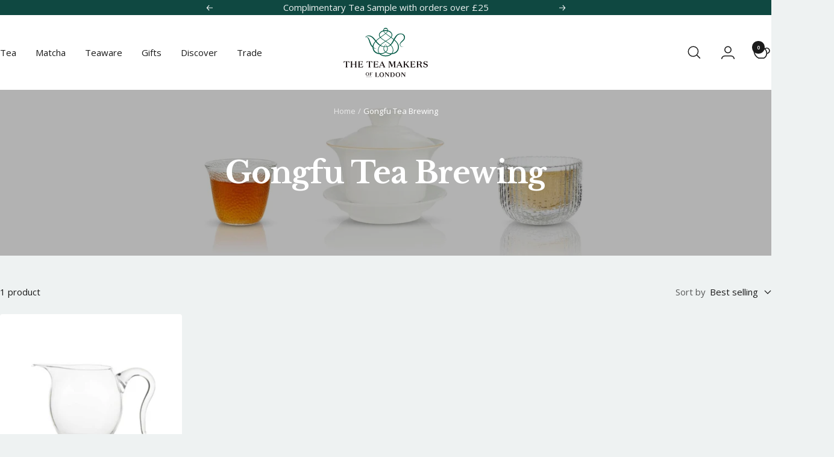

--- FILE ---
content_type: text/html; charset=utf-8
request_url: https://www.theteamakers.co.uk/collections/gongfu-tea-brewing/range_zenshi
body_size: 68988
content:
<!doctype html><html class="no-js" lang="en" dir="ltr">
  <head>
    <script src="//www.theteamakers.co.uk/cdn/shop/files/pandectes-rules.js?v=13465448506785088427"></script>
    <!-- Google tag (gtag.js)  <script async src=https://www.googletagmanager.com/gtag/js?id=AW-1013024475></script> <script> window.dataLayer = window.dataLayer || []; function gtag(){dataLayer.push(arguments);} gtag('js', new Date()); gtag('config', 'AW-1013024475'); </script>-->
    <meta charset="utf-8">
    <meta name="viewport" content="width=device-width, initial-scale=1.0, height=device-height, minimum-scale=1.0, maximum-scale=1.0">
    <meta name="theme-color" content="#ffffff">
    
    <title>Gongfu Tea Sets | Browse Traditional Teaware &amp; Accessories</title>

    
  











 

























 































 









<meta name="description" content="Gong-fu brewing is a traditional Chinese method of making tea. Browse our range of Gongfu Tea Brewing teaware, traditional accessories &amp; more here."><link rel="canonical" href="https://www.theteamakers.co.uk/collections/gongfu-tea-brewing/range_zenshi">

    
    

    
<link rel="icon" href="https://www.theteamakers.co.uk/cdn/shop/files/favicon.png" sizes="48x48" type="image/png"><link rel="preconnect" href="https://cdn.shopify.com">
    <link rel="dns-prefetch" href="https://productreviews.shopifycdn.com">
    <link rel="dns-prefetch" href="https://www.google-analytics.com"><link rel="preconnect" href="https://fonts.shopifycdn.com" crossorigin><link rel="preload" as="style" href="//www.theteamakers.co.uk/cdn/shop/t/61/assets/theme.css?v=132461759751626171711769604938">
    <link rel="preload" as="script" href="//www.theteamakers.co.uk/cdn/shop/t/61/assets/vendor.js?v=32643890569905814191727880129">
    <link rel="preload" as="script" href="//www.theteamakers.co.uk/cdn/shop/t/61/assets/theme.js?v=28876533834883839091769418603"> 
    
    
<meta property="og:type" content="website">
  <meta property="og:title" content="Gongfu Tea Brewing"><meta property="og:image" content="http://www.theteamakers.co.uk/cdn/shop/collections/Collection-Gong-Fu-Teaware_9d93e24a-0ce2-4501-9d4e-d7fd8b10265a.jpg?v=1627312346&width=1024">
  <meta property="og:image:secure_url" content="https://www.theteamakers.co.uk/cdn/shop/collections/Collection-Gong-Fu-Teaware_9d93e24a-0ce2-4501-9d4e-d7fd8b10265a.jpg?v=1627312346&width=1024">
  <meta property="og:image:width" content="2560">
  <meta property="og:image:height" content="550"><meta property="og:description" content="Gong-fu brewing is a traditional Chinese method of making tea. Browse our range of Gongfu Tea Brewing teaware, traditional accessories &amp; more here."><meta property="og:url" content="https://www.theteamakers.co.uk/collections/gongfu-tea-brewing/range_zenshi">
<meta property="og:site_name" content="The Tea Makers of London"><meta name="twitter:card" content="summary"><meta name="twitter:title" content="Gongfu Tea Brewing">
  <meta name="twitter:description" content="What is Gong Fu Brewing? Gong Fu brewing is a style of brewing which originated in China. Rather than using a small amount of tea leaves to a large amount of water and letting it brew for several minutes, Gong Fu brewing using a much more even ratio of tea leaves to water, and brews for a much shorter amount of time, around 30 seconds for the first steep. You are then able to repeat this stage multiple times, gradually increasing the amount of brewing time with each steep. This allows all the different notes and complexities to come out of the tea, as no two cups will taste the same.   What do I need to Gong Fu brew? It’s easier than it might sound! Oolong teas are the most popular to use, but Black, Green, White and Pu-Erh"><meta name="twitter:image" content="https://www.theteamakers.co.uk/cdn/shop/collections/Collection-Gong-Fu-Teaware_9d93e24a-0ce2-4501-9d4e-d7fd8b10265a.jpg?v=1627312346&width=1200">
  <meta name="twitter:image:alt" content="Gongfu Tea Brewing">
    <script type="application/ld+json">
  {
    "@context": "https://schema.org",
    "@type": "BreadcrumbList",
    "itemListElement": [{
        "@type": "ListItem",
        "position": 1,
        "name": "Home",
        "item": "https://www.theteamakers.co.uk"
      },{
            "@type": "ListItem",
            "position": 2,
            "name": "Gongfu Tea Brewing",
            "item": "https://www.theteamakers.co.uk/collections/gongfu-tea-brewing"
          }]
  }
</script>
    <link rel="preload" href="//www.theteamakers.co.uk/cdn/fonts/libre_baskerville/librebaskerville_n7.eb83ab550f8363268d3cb412ad3d4776b2bc22b9.woff2" as="font" type="font/woff2" crossorigin><link rel="preload" href="//www.theteamakers.co.uk/cdn/fonts/open_sans/opensans_n4.c32e4d4eca5273f6d4ee95ddf54b5bbb75fc9b61.woff2" as="font" type="font/woff2" crossorigin><style>
  /* Typography (heading) */
  @font-face {
  font-family: "Libre Baskerville";
  font-weight: 700;
  font-style: normal;
  font-display: swap;
  src: url("//www.theteamakers.co.uk/cdn/fonts/libre_baskerville/librebaskerville_n7.eb83ab550f8363268d3cb412ad3d4776b2bc22b9.woff2") format("woff2"),
       url("//www.theteamakers.co.uk/cdn/fonts/libre_baskerville/librebaskerville_n7.5bb0de4f2b64b2f68c7e0de8d18bc3455494f553.woff") format("woff");
}

/* Typography (body) */
  @font-face {
  font-family: "Open Sans";
  font-weight: 400;
  font-style: normal;
  font-display: swap;
  src: url("//www.theteamakers.co.uk/cdn/fonts/open_sans/opensans_n4.c32e4d4eca5273f6d4ee95ddf54b5bbb75fc9b61.woff2") format("woff2"),
       url("//www.theteamakers.co.uk/cdn/fonts/open_sans/opensans_n4.5f3406f8d94162b37bfa232b486ac93ee892406d.woff") format("woff");
}

@font-face {
  font-family: "Open Sans";
  font-weight: 400;
  font-style: italic;
  font-display: swap;
  src: url("//www.theteamakers.co.uk/cdn/fonts/open_sans/opensans_i4.6f1d45f7a46916cc95c694aab32ecbf7509cbf33.woff2") format("woff2"),
       url("//www.theteamakers.co.uk/cdn/fonts/open_sans/opensans_i4.4efaa52d5a57aa9a57c1556cc2b7465d18839daa.woff") format("woff");
}

@font-face {
  font-family: "Open Sans";
  font-weight: 600;
  font-style: normal;
  font-display: swap;
  src: url("//www.theteamakers.co.uk/cdn/fonts/open_sans/opensans_n6.15aeff3c913c3fe570c19cdfeed14ce10d09fb08.woff2") format("woff2"),
       url("//www.theteamakers.co.uk/cdn/fonts/open_sans/opensans_n6.14bef14c75f8837a87f70ce22013cb146ee3e9f3.woff") format("woff");
}

@font-face {
  font-family: "Open Sans";
  font-weight: 600;
  font-style: italic;
  font-display: swap;
  src: url("//www.theteamakers.co.uk/cdn/fonts/open_sans/opensans_i6.828bbc1b99433eacd7d50c9f0c1bfe16f27b89a3.woff2") format("woff2"),
       url("//www.theteamakers.co.uk/cdn/fonts/open_sans/opensans_i6.a79e1402e2bbd56b8069014f43ff9c422c30d057.woff") format("woff");
}

:root {--heading-color: 15, 72, 65;
    --text-color: 26, 26, 26;
    --background: 238, 242, 242;
    --secondary-background: 255, 255, 255;
    --border-color: 206, 210, 210;
    --border-color-darker: 153, 156, 156;
    --success-color: 46, 158, 123;
    --success-background: 200, 225, 218;
    --error-color: 222, 42, 42;
    --error-background: 237, 228, 228;
    --primary-button-background: 15, 72, 65;
    --primary-button-text-color: 255, 255, 255;
    --secondary-button-background: 26, 26, 26;
    --secondary-button-text-color: 255, 255, 255;
    --product-star-rating: 15, 72, 65;
    --product-on-sale-accent: 145, 59, 89;
    --product-sold-out-accent: 111, 113, 155;
    --product-custom-label-background: 64, 93, 230;
    --product-custom-label-text-color: 255, 255, 255;
    --product-custom-label-2-background: 243, 229, 182;
    --product-custom-label-2-text-color: 0, 0, 0;
    --auto-new-badge-text-color: 15, 72, 65;
    --auto-new-badge-bg-color: 255, 255, 255;
    --auto-new-badge-border-color: 15, 72, 65;
    --auto-new-badge-border-width: 2px;
    --auto-new-badge-border-radius: 5px;
    --auto-new-badge-font-weight: bold;
    --auto-new-badge-text-transform: uppercase;
    --auto-new-badge-font-size: 16px;
    --badge-padding-y: 6px;
    --badge-padding-x: 10px;
    --product-low-stock-text-color: 222, 42, 42;
    --product-in-stock-text-color: 46, 158, 123;
    --loading-bar-background: 26, 26, 26;
    --free-tag-background: #DCFCE7;
    --free-tag-text-color: #166534;
    
    /* We duplicate some "base" colors as root colors, which is useful to use on drawer elements or popover without. Those should not be overridden to avoid issues */
    --root-heading-color: 15, 72, 65;
    --root-text-color: 26, 26, 26;
    --root-background: 238, 242, 242;
    --root-border-color: 206, 210, 210;
    --root-primary-button-background: 15, 72, 65;
    --root-primary-button-text-color: 255, 255, 255;

    --base-font-size: 15px;
    --heading-font-family: "Libre Baskerville", serif;
    --heading-font-weight: 700;
    --heading-font-style: normal;
    --heading-text-transform: normal;
    --text-font-family: "Open Sans", sans-serif;
    --text-font-weight: 400;
    --text-font-style: normal;
    --text-font-bold-weight: 600;

    /* Typography (font size) */
    --heading-xxsmall-font-size: 10px;
    --heading-xsmall-font-size: 10px;
    --heading-small-font-size: 11px;
    --heading-large-font-size: 32px;
    --heading-h1-font-size: 32px;
    --heading-h2-font-size: 28px;
    --heading-h3-font-size: 26px;
    --heading-h4-font-size: 22px;
    --heading-h5-font-size: 18px;
    --heading-h6-font-size: 16px;

    /* Control the look and feel of the theme by changing radius of various elements */
    --button-border-radius: 4px;
    --block-border-radius: 8px;
    --block-border-radius-reduced: 4px;
    --color-swatch-border-radius: 100%;

    /* Button size */
    --button-height: 48px;
    --button-small-height: 40px;

    /* Form related */
    --form-input-field-height: 48px;
    --form-input-gap: 16px;
    --form-submit-margin: 24px;

    /* Product listing related variables */
    --product-list-block-spacing: 32px;

    /* Video related */
    --play-button-background: 238, 242, 242;
    --play-button-arrow: 26, 26, 26;

    /* RTL support */
    --transform-logical-flip: 1;
    --transform-origin-start: left;
    --transform-origin-end: right;

    /* Other */
    --zoom-cursor-svg-url: url(//www.theteamakers.co.uk/cdn/shop/t/61/assets/zoom-cursor.svg?v=110135478254755100161730794622);
    --arrow-right-svg-url: url(//www.theteamakers.co.uk/cdn/shop/t/61/assets/arrow-right.svg?v=79893536964726584851730794622);
    --arrow-left-svg-url: url(//www.theteamakers.co.uk/cdn/shop/t/61/assets/arrow-left.svg?v=165283900161526282211730794622);

    /* Some useful variables that we can reuse in our CSS. Some explanation are needed for some of them:
       - container-max-width-minus-gutters: represents the container max width without the edge gutters
       - container-outer-width: considering the screen width, represent all the space outside the container
       - container-outer-margin: same as container-outer-width but get set to 0 inside a container
       - container-inner-width: the effective space inside the container (minus gutters)
       - grid-column-width: represents the width of a single column of the grid
       - vertical-breather: this is a variable that defines the global "spacing" between sections, and inside the section
                            to create some "breath" and minimum spacing
     */
    --container-max-width: 1380px;
    --container-gutter: 24px;
    --container-max-width-minus-gutters: calc(var(--container-max-width) - (var(--container-gutter)) * 2);
    --container-outer-width: max(calc((100vw - var(--container-max-width-minus-gutters)) / 2), var(--container-gutter));
    --container-outer-margin: var(--container-outer-width);
    --container-inner-width: calc(100vw - var(--container-outer-width) * 2);

    --grid-column-count: 10;
    --grid-gap: 24px;
    --grid-column-width: calc((100vw - var(--container-outer-width) * 2 - var(--grid-gap) * (var(--grid-column-count) - 1)) / var(--grid-column-count));

    --vertical-breather: 28px;
    --vertical-breather-tight: 28px;

    /* Shopify related variables */
    --payment-terms-background-color: #eef2f2;
  }

  @media screen and (min-width: 741px) {
    :root {
      --container-gutter: 40px;
      --grid-column-count: 20;
      --vertical-breather: 40px;
      --vertical-breather-tight: 40px;

      /* Typography (font size) */
      --heading-xsmall-font-size: 11px;
      --heading-small-font-size: 12px;
      --heading-large-font-size: 48px;
      --heading-h1-font-size: 48px;
      --heading-h2-font-size: 36px;
      --heading-h3-font-size: 30px;
      --heading-h4-font-size: 22px;
      --heading-h5-font-size: 18px;
      --heading-h6-font-size: 16px;

      /* Form related */
      --form-input-field-height: 52px;
      --form-submit-margin: 32px;

      /* Button size */
      --button-height: 52px;
      --button-small-height: 44px;
    }
  }

  @media screen and (min-width: 1200px) {
    :root {
      --vertical-breather: 48px;
      --vertical-breather-tight: 48px;
      --product-list-block-spacing: 48px;

      /* Typography */
      --heading-large-font-size: 58px;
      --heading-h1-font-size: 50px;
      --heading-h2-font-size: 38px;
      --heading-h3-font-size: 32px;
      --heading-h4-font-size: 26px;
      --heading-h5-font-size: 22px;
      --heading-h6-font-size: 16px;
    }
  }

  @media screen and (min-width: 1600px) {
    :root {
      --vertical-breather: 48px;
      --vertical-breather-tight: 48px;
    }
  }
</style>
    <script>
  // This allows to expose several variables to the global scope, to be used in scripts
  window.themeVariables = {
    settings: {
      direction: "ltr",
      pageType: "collection",
      cartCount: 0,
      moneyFormat: "£{{amount}}",
      moneyWithCurrencyFormat: "£{{amount}} GBP",
      showVendor: false,
      discountMode: "saving",
      currencyCodeEnabled: false,
      cartType: "drawer",
      cartCurrency: "GBP",
      mobileZoomFactor: 2.5
    },

    routes: {
      host: "www.theteamakers.co.uk",
      rootUrl: "\/",
      rootUrlWithoutSlash: '',
      cartUrl: "\/cart",
      cartAddUrl: "\/cart\/add",
      cartChangeUrl: "\/cart\/change",
      searchUrl: "\/search",
      predictiveSearchUrl: "\/search\/suggest",
      productRecommendationsUrl: "\/recommendations\/products"
    },

    strings: {
      accessibilityDelete: "Delete",
      accessibilityClose: "Close",
      collectionSoldOut: "Sold out",
      collectionDiscount: "Save @savings@",
      productSalePrice: "Sale price",
      productRegularPrice: "Regular price",
      productFormUnavailable: "Unavailable",
      productFormSoldOut: "Sold out",
      productFormPreOrder: "Pre-order",
      productFormAddToCart: "Add to cart",
      searchNoResults: "No results could be found.",
      searchNewSearch: "New search",
      searchProducts: "Products",
      searchArticles: "Journal",
      searchPages: "Pages",
      searchCollections: "Collections",
      cartViewCart: "View cart",
      cartItemAdded: "Item added to your cart!",
      cartItemAddedShort: "Added to your cart!",
      cartAddOrderNote: "Add order note",
      cartEditOrderNote: "Edit order note",
      shippingEstimatorNoResults: "Sorry, we do not ship to your address.",
      shippingEstimatorOneResult: "There is one shipping rate for your address:",
      shippingEstimatorMultipleResults: "There are several shipping rates for your address:",
      shippingEstimatorError: "One or more error occurred while retrieving shipping rates:"
    },

    libs: {
      flickity: "\/\/www.theteamakers.co.uk\/cdn\/shop\/t\/61\/assets\/flickity.js?v=176646718982628074891727880128",
      photoswipe: "\/\/www.theteamakers.co.uk\/cdn\/shop\/t\/61\/assets\/photoswipe.js?v=132268647426145925301727880129",
      qrCode: "\/\/www.theteamakers.co.uk\/cdn\/shopifycloud\/storefront\/assets\/themes_support\/vendor\/qrcode-3f2b403b.js"
    },

    breakpoints: {
      phone: 'screen and (max-width: 740px)',
      tablet: 'screen and (min-width: 741px) and (max-width: 999px)',
      tabletAndUp: 'screen and (min-width: 741px)',
      pocket: 'screen and (max-width: 999px)',
      lap: 'screen and (min-width: 1000px) and (max-width: 1199px)',
      lapAndUp: 'screen and (min-width: 1000px)',
      desktop: 'screen and (min-width: 1200px)',
      wide: 'screen and (min-width: 1400px)'
    }
  };

  window.addEventListener('pageshow', async () => {
    const cartContent = await (await fetch(`${window.themeVariables.routes.cartUrl}.js`, {cache: 'reload'})).json();
    document.documentElement.dispatchEvent(new CustomEvent('cart:refresh', {detail: {cart: cartContent}}));
  });

  if ('noModule' in HTMLScriptElement.prototype) {
    // Old browsers (like IE) that does not support module will be considered as if not executing JS at all
    document.documentElement.className = document.documentElement.className.replace('no-js', 'js');

    requestAnimationFrame(() => {
      const viewportHeight = (window.visualViewport ? window.visualViewport.height : document.documentElement.clientHeight);
      document.documentElement.style.setProperty('--window-height',viewportHeight + 'px');
    });
  }</script>

<!-- TrustBox script -->
<script type="text/javascript" src="//widget.trustpilot.com/bootstrap/v5/tp.widget.bootstrap.min.js" async=""></script>
<!-- End TrustBox script -->

    <link rel="stylesheet" href="//www.theteamakers.co.uk/cdn/shop/t/61/assets/theme.css?v=132461759751626171711769604938">

    <script src="//www.theteamakers.co.uk/cdn/shop/t/61/assets/vendor.js?v=32643890569905814191727880129" defer></script>
    <script src="//www.theteamakers.co.uk/cdn/shop/t/61/assets/theme.js?v=28876533834883839091769418603" defer></script>
    <script src="//www.theteamakers.co.uk/cdn/shop/t/61/assets/custom.js?v=167639537848865775061727880129" defer></script>

    <script>window.performance && window.performance.mark && window.performance.mark('shopify.content_for_header.start');</script><meta name="google-site-verification" content="WH9_1D7atS7YHDmyTgUKIijbqQgaK-jZVontFnDcQww">
<meta name="facebook-domain-verification" content="l0whs75ds6doxthn8f4muj9qee8qlf">
<meta id="shopify-digital-wallet" name="shopify-digital-wallet" content="/57005932743/digital_wallets/dialog">
<meta name="shopify-checkout-api-token" content="acccfb8d9fcc8eb31ee4f4cce6d03a35">
<meta id="in-context-paypal-metadata" data-shop-id="57005932743" data-venmo-supported="false" data-environment="production" data-locale="en_US" data-paypal-v4="true" data-currency="GBP">
<link rel="alternate" type="application/atom+xml" title="Feed" href="/collections/gongfu-tea-brewing/range_zenshi.atom" />
<link rel="alternate" hreflang="x-default" href="https://www.theteamakers.co.uk/collections/gongfu-tea-brewing/range_zenshi">
<link rel="alternate" hreflang="en-US" href="https://www.theteamakers.co.uk/en-us/collections/gongfu-tea-brewing/range_zenshi">
<link rel="alternate" hreflang="en-GB" href="https://www.theteamakers.co.uk/collections/gongfu-tea-brewing/range_zenshi">
<link rel="alternate" hreflang="en-DE" href="https://www.theteamakers.de/collections/gongfu-tea-brewing/range_zenshi">
<link rel="alternate" hreflang="de-DE" href="https://www.theteamakers.de/de/collections/gongfu-tea-brewing/range_zenshi">
<link rel="alternate" hreflang="en-AL" href="https://www.theteamakers.eu/collections/gongfu-tea-brewing/range_zenshi">
<link rel="alternate" hreflang="en-AT" href="https://www.theteamakers.eu/collections/gongfu-tea-brewing/range_zenshi">
<link rel="alternate" hreflang="en-BA" href="https://www.theteamakers.eu/collections/gongfu-tea-brewing/range_zenshi">
<link rel="alternate" hreflang="en-BE" href="https://www.theteamakers.eu/collections/gongfu-tea-brewing/range_zenshi">
<link rel="alternate" hreflang="en-BG" href="https://www.theteamakers.eu/collections/gongfu-tea-brewing/range_zenshi">
<link rel="alternate" hreflang="en-BY" href="https://www.theteamakers.eu/collections/gongfu-tea-brewing/range_zenshi">
<link rel="alternate" hreflang="en-CH" href="https://www.theteamakers.eu/collections/gongfu-tea-brewing/range_zenshi">
<link rel="alternate" hreflang="en-CZ" href="https://www.theteamakers.eu/collections/gongfu-tea-brewing/range_zenshi">
<link rel="alternate" hreflang="en-DK" href="https://www.theteamakers.eu/collections/gongfu-tea-brewing/range_zenshi">
<link rel="alternate" hreflang="en-EE" href="https://www.theteamakers.eu/collections/gongfu-tea-brewing/range_zenshi">
<link rel="alternate" hreflang="en-ES" href="https://www.theteamakers.eu/collections/gongfu-tea-brewing/range_zenshi">
<link rel="alternate" hreflang="en-FI" href="https://www.theteamakers.eu/collections/gongfu-tea-brewing/range_zenshi">
<link rel="alternate" hreflang="en-FR" href="https://www.theteamakers.eu/collections/gongfu-tea-brewing/range_zenshi">
<link rel="alternate" hreflang="en-GI" href="https://www.theteamakers.eu/collections/gongfu-tea-brewing/range_zenshi">
<link rel="alternate" hreflang="en-GR" href="https://www.theteamakers.eu/collections/gongfu-tea-brewing/range_zenshi">
<link rel="alternate" hreflang="en-HR" href="https://www.theteamakers.eu/collections/gongfu-tea-brewing/range_zenshi">
<link rel="alternate" hreflang="en-HU" href="https://www.theteamakers.eu/collections/gongfu-tea-brewing/range_zenshi">
<link rel="alternate" hreflang="en-IE" href="https://www.theteamakers.eu/collections/gongfu-tea-brewing/range_zenshi">
<link rel="alternate" hreflang="en-IS" href="https://www.theteamakers.eu/collections/gongfu-tea-brewing/range_zenshi">
<link rel="alternate" hreflang="en-IT" href="https://www.theteamakers.eu/collections/gongfu-tea-brewing/range_zenshi">
<link rel="alternate" hreflang="en-LI" href="https://www.theteamakers.eu/collections/gongfu-tea-brewing/range_zenshi">
<link rel="alternate" hreflang="en-LT" href="https://www.theteamakers.eu/collections/gongfu-tea-brewing/range_zenshi">
<link rel="alternate" hreflang="en-LU" href="https://www.theteamakers.eu/collections/gongfu-tea-brewing/range_zenshi">
<link rel="alternate" hreflang="en-LV" href="https://www.theteamakers.eu/collections/gongfu-tea-brewing/range_zenshi">
<link rel="alternate" hreflang="en-MC" href="https://www.theteamakers.eu/collections/gongfu-tea-brewing/range_zenshi">
<link rel="alternate" hreflang="en-MD" href="https://www.theteamakers.eu/collections/gongfu-tea-brewing/range_zenshi">
<link rel="alternate" hreflang="en-ME" href="https://www.theteamakers.eu/collections/gongfu-tea-brewing/range_zenshi">
<link rel="alternate" hreflang="en-MK" href="https://www.theteamakers.eu/collections/gongfu-tea-brewing/range_zenshi">
<link rel="alternate" hreflang="en-MT" href="https://www.theteamakers.eu/collections/gongfu-tea-brewing/range_zenshi">
<link rel="alternate" hreflang="en-NL" href="https://www.theteamakers.eu/collections/gongfu-tea-brewing/range_zenshi">
<link rel="alternate" hreflang="en-NO" href="https://www.theteamakers.eu/collections/gongfu-tea-brewing/range_zenshi">
<link rel="alternate" hreflang="en-PL" href="https://www.theteamakers.eu/collections/gongfu-tea-brewing/range_zenshi">
<link rel="alternate" hreflang="en-PT" href="https://www.theteamakers.eu/collections/gongfu-tea-brewing/range_zenshi">
<link rel="alternate" hreflang="en-RO" href="https://www.theteamakers.eu/collections/gongfu-tea-brewing/range_zenshi">
<link rel="alternate" hreflang="en-RS" href="https://www.theteamakers.eu/collections/gongfu-tea-brewing/range_zenshi">
<link rel="alternate" hreflang="en-SE" href="https://www.theteamakers.eu/collections/gongfu-tea-brewing/range_zenshi">
<link rel="alternate" hreflang="en-SI" href="https://www.theteamakers.eu/collections/gongfu-tea-brewing/range_zenshi">
<link rel="alternate" hreflang="en-SK" href="https://www.theteamakers.eu/collections/gongfu-tea-brewing/range_zenshi">
<link rel="alternate" type="application/json+oembed" href="https://www.theteamakers.co.uk/collections/gongfu-tea-brewing/range_zenshi.oembed">
<script async="async" src="/checkouts/internal/preloads.js?locale=en-GB"></script>
<link rel="preconnect" href="https://shop.app" crossorigin="anonymous">
<script async="async" src="https://shop.app/checkouts/internal/preloads.js?locale=en-GB&shop_id=57005932743" crossorigin="anonymous"></script>
<script id="apple-pay-shop-capabilities" type="application/json">{"shopId":57005932743,"countryCode":"GB","currencyCode":"GBP","merchantCapabilities":["supports3DS"],"merchantId":"gid:\/\/shopify\/Shop\/57005932743","merchantName":"The Tea Makers of London","requiredBillingContactFields":["postalAddress","email","phone"],"requiredShippingContactFields":["postalAddress","email","phone"],"shippingType":"shipping","supportedNetworks":["visa","maestro","masterCard","amex","discover","elo"],"total":{"type":"pending","label":"The Tea Makers of London","amount":"1.00"},"shopifyPaymentsEnabled":true,"supportsSubscriptions":true}</script>
<script id="shopify-features" type="application/json">{"accessToken":"acccfb8d9fcc8eb31ee4f4cce6d03a35","betas":["rich-media-storefront-analytics"],"domain":"www.theteamakers.co.uk","predictiveSearch":true,"shopId":57005932743,"locale":"en"}</script>
<script>var Shopify = Shopify || {};
Shopify.shop = "the-tea-makers.myshopify.com";
Shopify.locale = "en";
Shopify.currency = {"active":"GBP","rate":"1.0"};
Shopify.country = "GB";
Shopify.theme = {"name":"TTML [main]","id":172912476540,"schema_name":"Focal","schema_version":"12.3.0","theme_store_id":null,"role":"main"};
Shopify.theme.handle = "null";
Shopify.theme.style = {"id":null,"handle":null};
Shopify.cdnHost = "www.theteamakers.co.uk/cdn";
Shopify.routes = Shopify.routes || {};
Shopify.routes.root = "/";</script>
<script type="module">!function(o){(o.Shopify=o.Shopify||{}).modules=!0}(window);</script>
<script>!function(o){function n(){var o=[];function n(){o.push(Array.prototype.slice.apply(arguments))}return n.q=o,n}var t=o.Shopify=o.Shopify||{};t.loadFeatures=n(),t.autoloadFeatures=n()}(window);</script>
<script>
  window.ShopifyPay = window.ShopifyPay || {};
  window.ShopifyPay.apiHost = "shop.app\/pay";
  window.ShopifyPay.redirectState = null;
</script>
<script id="shop-js-analytics" type="application/json">{"pageType":"collection"}</script>
<script defer="defer" async type="module" src="//www.theteamakers.co.uk/cdn/shopifycloud/shop-js/modules/v2/client.init-shop-cart-sync_WVOgQShq.en.esm.js"></script>
<script defer="defer" async type="module" src="//www.theteamakers.co.uk/cdn/shopifycloud/shop-js/modules/v2/chunk.common_C_13GLB1.esm.js"></script>
<script defer="defer" async type="module" src="//www.theteamakers.co.uk/cdn/shopifycloud/shop-js/modules/v2/chunk.modal_CLfMGd0m.esm.js"></script>
<script type="module">
  await import("//www.theteamakers.co.uk/cdn/shopifycloud/shop-js/modules/v2/client.init-shop-cart-sync_WVOgQShq.en.esm.js");
await import("//www.theteamakers.co.uk/cdn/shopifycloud/shop-js/modules/v2/chunk.common_C_13GLB1.esm.js");
await import("//www.theteamakers.co.uk/cdn/shopifycloud/shop-js/modules/v2/chunk.modal_CLfMGd0m.esm.js");

  window.Shopify.SignInWithShop?.initShopCartSync?.({"fedCMEnabled":true,"windoidEnabled":true});

</script>
<script>
  window.Shopify = window.Shopify || {};
  if (!window.Shopify.featureAssets) window.Shopify.featureAssets = {};
  window.Shopify.featureAssets['shop-js'] = {"shop-cart-sync":["modules/v2/client.shop-cart-sync_DuR37GeY.en.esm.js","modules/v2/chunk.common_C_13GLB1.esm.js","modules/v2/chunk.modal_CLfMGd0m.esm.js"],"init-fed-cm":["modules/v2/client.init-fed-cm_BucUoe6W.en.esm.js","modules/v2/chunk.common_C_13GLB1.esm.js","modules/v2/chunk.modal_CLfMGd0m.esm.js"],"shop-toast-manager":["modules/v2/client.shop-toast-manager_B0JfrpKj.en.esm.js","modules/v2/chunk.common_C_13GLB1.esm.js","modules/v2/chunk.modal_CLfMGd0m.esm.js"],"init-shop-cart-sync":["modules/v2/client.init-shop-cart-sync_WVOgQShq.en.esm.js","modules/v2/chunk.common_C_13GLB1.esm.js","modules/v2/chunk.modal_CLfMGd0m.esm.js"],"shop-button":["modules/v2/client.shop-button_B_U3bv27.en.esm.js","modules/v2/chunk.common_C_13GLB1.esm.js","modules/v2/chunk.modal_CLfMGd0m.esm.js"],"init-windoid":["modules/v2/client.init-windoid_DuP9q_di.en.esm.js","modules/v2/chunk.common_C_13GLB1.esm.js","modules/v2/chunk.modal_CLfMGd0m.esm.js"],"shop-cash-offers":["modules/v2/client.shop-cash-offers_BmULhtno.en.esm.js","modules/v2/chunk.common_C_13GLB1.esm.js","modules/v2/chunk.modal_CLfMGd0m.esm.js"],"pay-button":["modules/v2/client.pay-button_CrPSEbOK.en.esm.js","modules/v2/chunk.common_C_13GLB1.esm.js","modules/v2/chunk.modal_CLfMGd0m.esm.js"],"init-customer-accounts":["modules/v2/client.init-customer-accounts_jNk9cPYQ.en.esm.js","modules/v2/client.shop-login-button_DJ5ldayH.en.esm.js","modules/v2/chunk.common_C_13GLB1.esm.js","modules/v2/chunk.modal_CLfMGd0m.esm.js"],"avatar":["modules/v2/client.avatar_BTnouDA3.en.esm.js"],"checkout-modal":["modules/v2/client.checkout-modal_pBPyh9w8.en.esm.js","modules/v2/chunk.common_C_13GLB1.esm.js","modules/v2/chunk.modal_CLfMGd0m.esm.js"],"init-shop-for-new-customer-accounts":["modules/v2/client.init-shop-for-new-customer-accounts_BUoCy7a5.en.esm.js","modules/v2/client.shop-login-button_DJ5ldayH.en.esm.js","modules/v2/chunk.common_C_13GLB1.esm.js","modules/v2/chunk.modal_CLfMGd0m.esm.js"],"init-customer-accounts-sign-up":["modules/v2/client.init-customer-accounts-sign-up_CnczCz9H.en.esm.js","modules/v2/client.shop-login-button_DJ5ldayH.en.esm.js","modules/v2/chunk.common_C_13GLB1.esm.js","modules/v2/chunk.modal_CLfMGd0m.esm.js"],"init-shop-email-lookup-coordinator":["modules/v2/client.init-shop-email-lookup-coordinator_CzjY5t9o.en.esm.js","modules/v2/chunk.common_C_13GLB1.esm.js","modules/v2/chunk.modal_CLfMGd0m.esm.js"],"shop-follow-button":["modules/v2/client.shop-follow-button_CsYC63q7.en.esm.js","modules/v2/chunk.common_C_13GLB1.esm.js","modules/v2/chunk.modal_CLfMGd0m.esm.js"],"shop-login-button":["modules/v2/client.shop-login-button_DJ5ldayH.en.esm.js","modules/v2/chunk.common_C_13GLB1.esm.js","modules/v2/chunk.modal_CLfMGd0m.esm.js"],"shop-login":["modules/v2/client.shop-login_B9ccPdmx.en.esm.js","modules/v2/chunk.common_C_13GLB1.esm.js","modules/v2/chunk.modal_CLfMGd0m.esm.js"],"lead-capture":["modules/v2/client.lead-capture_D0K_KgYb.en.esm.js","modules/v2/chunk.common_C_13GLB1.esm.js","modules/v2/chunk.modal_CLfMGd0m.esm.js"],"payment-terms":["modules/v2/client.payment-terms_BWmiNN46.en.esm.js","modules/v2/chunk.common_C_13GLB1.esm.js","modules/v2/chunk.modal_CLfMGd0m.esm.js"]};
</script>
<script>(function() {
  var isLoaded = false;
  function asyncLoad() {
    if (isLoaded) return;
    isLoaded = true;
    var urls = ["https:\/\/cdn-loyalty.yotpo.com\/loader\/CV4a6UNsxUC2UZ8bFUbczg.js?shop=the-tea-makers.myshopify.com","https:\/\/d1o5e9vlirdalo.cloudfront.net\/vfLoader.js?pk=theteamakersoflondon\u0026e=prod\u0026shop=the-tea-makers.myshopify.com","https:\/\/cdn.weglot.com\/weglot_script_tag.js?shop=the-tea-makers.myshopify.com","https:\/\/static.rechargecdn.com\/assets\/js\/widget.min.js?shop=the-tea-makers.myshopify.com","https:\/\/ecommplugins-scripts.trustpilot.com\/v2.1\/js\/header.min.js?settings=eyJrZXkiOiJsOFhWcTZTZUNvaEQ4SVZXIiwicyI6Im5vbmUifQ==\u0026shop=the-tea-makers.myshopify.com","https:\/\/ecommplugins-scripts.trustpilot.com\/v2.1\/js\/success.min.js?settings=eyJrZXkiOiJsOFhWcTZTZUNvaEQ4SVZXIiwicyI6Im5vbmUiLCJ0IjpbIm9yZGVycy9mdWxmaWxsZWQiXSwidiI6IiIsImEiOiIifQ==\u0026shop=the-tea-makers.myshopify.com","https:\/\/ecommplugins-trustboxsettings.trustpilot.com\/the-tea-makers.myshopify.com.js?settings=1749644216742\u0026shop=the-tea-makers.myshopify.com"];
    for (var i = 0; i < urls.length; i++) {
      var s = document.createElement('script');
      s.type = 'text/javascript';
      s.async = true;
      s.src = urls[i];
      var x = document.getElementsByTagName('script')[0];
      x.parentNode.insertBefore(s, x);
    }
  };
  if(window.attachEvent) {
    window.attachEvent('onload', asyncLoad);
  } else {
    window.addEventListener('load', asyncLoad, false);
  }
})();</script>
<script id="__st">var __st={"a":57005932743,"offset":0,"reqid":"83820fe6-72f5-43a2-af97-56bb5553f4cf-1769675718","pageurl":"www.theteamakers.co.uk\/collections\/gongfu-tea-brewing\/range_zenshi","u":"039c06665a0e","p":"collection","rtyp":"collection","rid":275425427655};</script>
<script>window.ShopifyPaypalV4VisibilityTracking = true;</script>
<script id="captcha-bootstrap">!function(){'use strict';const t='contact',e='account',n='new_comment',o=[[t,t],['blogs',n],['comments',n],[t,'customer']],c=[[e,'customer_login'],[e,'guest_login'],[e,'recover_customer_password'],[e,'create_customer']],r=t=>t.map((([t,e])=>`form[action*='/${t}']:not([data-nocaptcha='true']) input[name='form_type'][value='${e}']`)).join(','),a=t=>()=>t?[...document.querySelectorAll(t)].map((t=>t.form)):[];function s(){const t=[...o],e=r(t);return a(e)}const i='password',u='form_key',d=['recaptcha-v3-token','g-recaptcha-response','h-captcha-response',i],f=()=>{try{return window.sessionStorage}catch{return}},m='__shopify_v',_=t=>t.elements[u];function p(t,e,n=!1){try{const o=window.sessionStorage,c=JSON.parse(o.getItem(e)),{data:r}=function(t){const{data:e,action:n}=t;return t[m]||n?{data:e,action:n}:{data:t,action:n}}(c);for(const[e,n]of Object.entries(r))t.elements[e]&&(t.elements[e].value=n);n&&o.removeItem(e)}catch(o){console.error('form repopulation failed',{error:o})}}const l='form_type',E='cptcha';function T(t){t.dataset[E]=!0}const w=window,h=w.document,L='Shopify',v='ce_forms',y='captcha';let A=!1;((t,e)=>{const n=(g='f06e6c50-85a8-45c8-87d0-21a2b65856fe',I='https://cdn.shopify.com/shopifycloud/storefront-forms-hcaptcha/ce_storefront_forms_captcha_hcaptcha.v1.5.2.iife.js',D={infoText:'Protected by hCaptcha',privacyText:'Privacy',termsText:'Terms'},(t,e,n)=>{const o=w[L][v],c=o.bindForm;if(c)return c(t,g,e,D).then(n);var r;o.q.push([[t,g,e,D],n]),r=I,A||(h.body.append(Object.assign(h.createElement('script'),{id:'captcha-provider',async:!0,src:r})),A=!0)});var g,I,D;w[L]=w[L]||{},w[L][v]=w[L][v]||{},w[L][v].q=[],w[L][y]=w[L][y]||{},w[L][y].protect=function(t,e){n(t,void 0,e),T(t)},Object.freeze(w[L][y]),function(t,e,n,w,h,L){const[v,y,A,g]=function(t,e,n){const i=e?o:[],u=t?c:[],d=[...i,...u],f=r(d),m=r(i),_=r(d.filter((([t,e])=>n.includes(e))));return[a(f),a(m),a(_),s()]}(w,h,L),I=t=>{const e=t.target;return e instanceof HTMLFormElement?e:e&&e.form},D=t=>v().includes(t);t.addEventListener('submit',(t=>{const e=I(t);if(!e)return;const n=D(e)&&!e.dataset.hcaptchaBound&&!e.dataset.recaptchaBound,o=_(e),c=g().includes(e)&&(!o||!o.value);(n||c)&&t.preventDefault(),c&&!n&&(function(t){try{if(!f())return;!function(t){const e=f();if(!e)return;const n=_(t);if(!n)return;const o=n.value;o&&e.removeItem(o)}(t);const e=Array.from(Array(32),(()=>Math.random().toString(36)[2])).join('');!function(t,e){_(t)||t.append(Object.assign(document.createElement('input'),{type:'hidden',name:u})),t.elements[u].value=e}(t,e),function(t,e){const n=f();if(!n)return;const o=[...t.querySelectorAll(`input[type='${i}']`)].map((({name:t})=>t)),c=[...d,...o],r={};for(const[a,s]of new FormData(t).entries())c.includes(a)||(r[a]=s);n.setItem(e,JSON.stringify({[m]:1,action:t.action,data:r}))}(t,e)}catch(e){console.error('failed to persist form',e)}}(e),e.submit())}));const S=(t,e)=>{t&&!t.dataset[E]&&(n(t,e.some((e=>e===t))),T(t))};for(const o of['focusin','change'])t.addEventListener(o,(t=>{const e=I(t);D(e)&&S(e,y())}));const B=e.get('form_key'),M=e.get(l),P=B&&M;t.addEventListener('DOMContentLoaded',(()=>{const t=y();if(P)for(const e of t)e.elements[l].value===M&&p(e,B);[...new Set([...A(),...v().filter((t=>'true'===t.dataset.shopifyCaptcha))])].forEach((e=>S(e,t)))}))}(h,new URLSearchParams(w.location.search),n,t,e,['guest_login'])})(!1,!0)}();</script>
<script integrity="sha256-4kQ18oKyAcykRKYeNunJcIwy7WH5gtpwJnB7kiuLZ1E=" data-source-attribution="shopify.loadfeatures" defer="defer" src="//www.theteamakers.co.uk/cdn/shopifycloud/storefront/assets/storefront/load_feature-a0a9edcb.js" crossorigin="anonymous"></script>
<script crossorigin="anonymous" defer="defer" src="//www.theteamakers.co.uk/cdn/shopifycloud/storefront/assets/shopify_pay/storefront-65b4c6d7.js?v=20250812"></script>
<script data-source-attribution="shopify.dynamic_checkout.dynamic.init">var Shopify=Shopify||{};Shopify.PaymentButton=Shopify.PaymentButton||{isStorefrontPortableWallets:!0,init:function(){window.Shopify.PaymentButton.init=function(){};var t=document.createElement("script");t.src="https://www.theteamakers.co.uk/cdn/shopifycloud/portable-wallets/latest/portable-wallets.en.js",t.type="module",document.head.appendChild(t)}};
</script>
<script data-source-attribution="shopify.dynamic_checkout.buyer_consent">
  function portableWalletsHideBuyerConsent(e){var t=document.getElementById("shopify-buyer-consent"),n=document.getElementById("shopify-subscription-policy-button");t&&n&&(t.classList.add("hidden"),t.setAttribute("aria-hidden","true"),n.removeEventListener("click",e))}function portableWalletsShowBuyerConsent(e){var t=document.getElementById("shopify-buyer-consent"),n=document.getElementById("shopify-subscription-policy-button");t&&n&&(t.classList.remove("hidden"),t.removeAttribute("aria-hidden"),n.addEventListener("click",e))}window.Shopify?.PaymentButton&&(window.Shopify.PaymentButton.hideBuyerConsent=portableWalletsHideBuyerConsent,window.Shopify.PaymentButton.showBuyerConsent=portableWalletsShowBuyerConsent);
</script>
<script data-source-attribution="shopify.dynamic_checkout.cart.bootstrap">document.addEventListener("DOMContentLoaded",(function(){function t(){return document.querySelector("shopify-accelerated-checkout-cart, shopify-accelerated-checkout")}if(t())Shopify.PaymentButton.init();else{new MutationObserver((function(e,n){t()&&(Shopify.PaymentButton.init(),n.disconnect())})).observe(document.body,{childList:!0,subtree:!0})}}));
</script>
<link id="shopify-accelerated-checkout-styles" rel="stylesheet" media="screen" href="https://www.theteamakers.co.uk/cdn/shopifycloud/portable-wallets/latest/accelerated-checkout-backwards-compat.css" crossorigin="anonymous">
<style id="shopify-accelerated-checkout-cart">
        #shopify-buyer-consent {
  margin-top: 1em;
  display: inline-block;
  width: 100%;
}

#shopify-buyer-consent.hidden {
  display: none;
}

#shopify-subscription-policy-button {
  background: none;
  border: none;
  padding: 0;
  text-decoration: underline;
  font-size: inherit;
  cursor: pointer;
}

#shopify-subscription-policy-button::before {
  box-shadow: none;
}

      </style>

<script>window.performance && window.performance.mark && window.performance.mark('shopify.content_for_header.end');</script>
    <script type="text/javascript">
    
    (function(c,l,a,r,i,t,y){
    
    c[a]=c[a]||function(){(c[a].q=c[a].q||[]).push(arguments)};
    
    t=l.createElement(r);t.async=1;t.src="https://www.clarity.ms/tag/"+i;
    
    y=l.getElementsByTagName(r)[0];y.parentNode.insertBefore(t,y);
    
    })(window, document, "clarity", "script", "sb3a78hhkz");
    
    </script>
  <!-- BEGIN app block: shopify://apps/pandectes-gdpr/blocks/banner/58c0baa2-6cc1-480c-9ea6-38d6d559556a -->
  
    
      <!-- TCF is active, scripts are loaded above -->
      
        <script>
          if (!window.PandectesRulesSettings) {
            window.PandectesRulesSettings = {"store":{"id":57005932743,"adminMode":false,"headless":false,"storefrontRootDomain":"","checkoutRootDomain":"","storefrontAccessToken":""},"banner":{"revokableTrigger":false,"cookiesBlockedByDefault":"-1","hybridStrict":true,"isActive":true},"geolocation":{"auOnly":false,"brOnly":false,"caOnly":false,"chOnly":false,"euOnly":false,"jpOnly":false,"nzOnly":false,"quOnly":false,"thOnly":false,"zaOnly":false,"canadaOnly":false,"canadaLaw25":false,"canadaPipeda":false,"globalVisibility":true},"blocker":{"isActive":true,"googleConsentMode":{"isActive":true,"id":"GTM-MT4F6467","analyticsId":"","onlyGtm":false,"adwordsId":"","adStorageCategory":4,"analyticsStorageCategory":2,"functionalityStorageCategory":1,"personalizationStorageCategory":1,"securityStorageCategory":0,"customEvent":false,"redactData":false,"urlPassthrough":true,"dataLayerProperty":"dataLayer","waitForUpdate":500,"useNativeChannel":false,"debugMode":false},"facebookPixel":{"isActive":true,"id":"","ldu":false},"microsoft":{"isActive":true,"uetTags":""},"clarity":{"isActive":true,"id":""},"rakuten":{"isActive":false,"cmp":false,"ccpa":false},"gpcIsActive":true,"klaviyoIsActive":false,"defaultBlocked":7,"patterns":{"whiteList":[],"blackList":{"1":["yotpo.com","myrepai.com"],"2":["clarity.ms"],"4":["bat.bing.com","analytics.tiktok.com/i18n/pixel","linkedin.dom|snap.licdn.com"],"8":[]},"iframesWhiteList":[],"iframesBlackList":{"1":[],"2":[],"4":[],"8":[]},"beaconsWhiteList":[],"beaconsBlackList":{"1":[],"2":[],"4":[],"8":[]}}}};
            const rulesScript = document.createElement('script');
            window.PandectesRulesSettings.auto = true;
            rulesScript.src = "https://cdn.shopify.com/extensions/019bff45-8283-7132-982f-a6896ff95f38/gdpr-247/assets/pandectes-rules.js";
            const firstChild = document.head.firstChild;
            document.head.insertBefore(rulesScript, firstChild);
          }
        </script>
      
      <script>
        
          window.PandectesSettings = {"store":{"id":57005932743,"plan":"premium","theme":"the-tea-makers-2024/main","primaryLocale":"en","adminMode":false,"headless":false,"storefrontRootDomain":"","checkoutRootDomain":"","storefrontAccessToken":""},"tsPublished":1768215001,"declaration":{"declDays":"","declName":"","declPath":"","declType":"","isActive":false,"showType":true,"declHours":"","declYears":"","declDomain":"","declMonths":"","declMinutes":"","declPurpose":"","declSeconds":"","declSession":"","showPurpose":false,"declProvider":"","showProvider":true,"declIntroText":"","declRetention":"","declFirstParty":"","declThirdParty":"","showDateGenerated":true},"language":{"unpublished":[],"languageMode":"Single","fallbackLanguage":"en","languageDetection":"locale","languagesSupported":[]},"texts":{"managed":{"headerText":{"en":"We respect your privacy"},"consentText":{"en":"This website uses cookies to ensure you get the best experience."},"linkText":{"en":"Learn more"},"imprintText":{"en":"Imprint"},"googleLinkText":{"en":"Google's Privacy Terms"},"allowButtonText":{"en":"Accept"},"denyButtonText":{"en":"Decline"},"dismissButtonText":{"en":"Ok"},"leaveSiteButtonText":{"en":"Leave this site"},"preferencesButtonText":{"en":"Preferences"},"cookiePolicyText":{"en":"Cookie policy"},"preferencesPopupTitleText":{"en":"Manage consent preferences"},"preferencesPopupIntroText":{"en":"We use cookies to optimize website functionality, analyze the performance, and provide personalized experience to you. Some cookies are essential to make the website operate and function correctly. Those cookies cannot be disabled. In this window you can manage your preference of cookies."},"preferencesPopupSaveButtonText":{"en":"Save preferences"},"preferencesPopupCloseButtonText":{"en":"Close"},"preferencesPopupAcceptAllButtonText":{"en":"Accept all"},"preferencesPopupRejectAllButtonText":{"en":"Reject all"},"cookiesDetailsText":{"en":"Cookies details"},"preferencesPopupAlwaysAllowedText":{"en":"Always allowed"},"accessSectionParagraphText":{"en":"You have the right to request access to your data at any time."},"accessSectionTitleText":{"en":"Data portability"},"accessSectionAccountInfoActionText":{"en":"Personal data"},"accessSectionDownloadReportActionText":{"en":"Request export"},"accessSectionGDPRRequestsActionText":{"en":"Data subject requests"},"accessSectionOrdersRecordsActionText":{"en":"Orders"},"rectificationSectionParagraphText":{"en":"You have the right to request your data to be updated whenever you think it is appropriate."},"rectificationSectionTitleText":{"en":"Data Rectification"},"rectificationCommentPlaceholder":{"en":"Describe what you want to be updated"},"rectificationCommentValidationError":{"en":"Comment is required"},"rectificationSectionEditAccountActionText":{"en":"Request an update"},"erasureSectionTitleText":{"en":"Right to be forgotten"},"erasureSectionParagraphText":{"en":"You have the right to ask all your data to be erased. After that, you will no longer be able to access your account."},"erasureSectionRequestDeletionActionText":{"en":"Request personal data deletion"},"consentDate":{"en":"Consent date"},"consentId":{"en":"Consent ID"},"consentSectionChangeConsentActionText":{"en":"Change consent preference"},"consentSectionConsentedText":{"en":"You consented to the cookies policy of this website on"},"consentSectionNoConsentText":{"en":"You have not consented to the cookies policy of this website."},"consentSectionTitleText":{"en":"Your cookie consent"},"consentStatus":{"en":"Consent preference"},"confirmationFailureMessage":{"en":"Your request was not verified. Please try again and if problem persists, contact store owner for assistance"},"confirmationFailureTitle":{"en":"A problem occurred"},"confirmationSuccessMessage":{"en":"We will soon get back to you as to your request."},"confirmationSuccessTitle":{"en":"Your request is verified"},"guestsSupportEmailFailureMessage":{"en":"Your request was not submitted. Please try again and if problem persists, contact store owner for assistance."},"guestsSupportEmailFailureTitle":{"en":"A problem occurred"},"guestsSupportEmailPlaceholder":{"en":"E-mail address"},"guestsSupportEmailSuccessMessage":{"en":"If you are registered as a customer of this store, you will soon receive an email with instructions on how to proceed."},"guestsSupportEmailSuccessTitle":{"en":"Thank you for your request"},"guestsSupportEmailValidationError":{"en":"Email is not valid"},"guestsSupportInfoText":{"en":"Please login with your customer account to further proceed."},"submitButton":{"en":"Submit"},"submittingButton":{"en":"Submitting..."},"cancelButton":{"en":"Cancel"},"declIntroText":{"en":"We use cookies to optimize website functionality, analyze the performance, and provide personalized experience to you. Some cookies are essential to make the website operate and function correctly. Those cookies cannot be disabled. In this window you can manage your preference of cookies."},"declName":{"en":"Name"},"declPurpose":{"en":"Purpose"},"declType":{"en":"Type"},"declRetention":{"en":"Retention"},"declProvider":{"en":"Provider"},"declFirstParty":{"en":"First-party"},"declThirdParty":{"en":"Third-party"},"declSeconds":{"en":"seconds"},"declMinutes":{"en":"minutes"},"declHours":{"en":"hours"},"declDays":{"en":"days"},"declWeeks":{"en":"week(s)"},"declMonths":{"en":"months"},"declYears":{"en":"years"},"declSession":{"en":"Session"},"declDomain":{"en":"Domain"},"declPath":{"en":"Path"}},"categories":{"strictlyNecessaryCookiesTitleText":{"en":"Strictly necessary cookies"},"strictlyNecessaryCookiesDescriptionText":{"en":"These cookies are essential in order to enable you to move around the website and use its features, such as accessing secure areas of the website. The website cannot function properly without these cookies."},"functionalityCookiesTitleText":{"en":"Functional cookies"},"functionalityCookiesDescriptionText":{"en":"These cookies enable the site to provide enhanced functionality and personalisation. They may be set by us or by third party providers whose services we have added to our pages. If you do not allow these cookies then some or all of these services may not function properly."},"performanceCookiesTitleText":{"en":"Performance cookies"},"performanceCookiesDescriptionText":{"en":"These cookies enable us to monitor and improve the performance of our website. For example, they allow us to count visits, identify traffic sources and see which parts of the site are most popular."},"targetingCookiesTitleText":{"en":"Targeting cookies"},"targetingCookiesDescriptionText":{"en":"These cookies may be set through our site by our advertising partners. They may be used by those companies to build a profile of your interests and show you relevant adverts on other sites.    They do not store directly personal information, but are based on uniquely identifying your browser and internet device. If you do not allow these cookies, you will experience less targeted advertising."},"unclassifiedCookiesTitleText":{"en":"Unclassified cookies"},"unclassifiedCookiesDescriptionText":{"en":"Unclassified cookies are cookies that we are in the process of classifying, together with the providers of individual cookies."}},"auto":{}},"library":{"previewMode":false,"fadeInTimeout":0,"defaultBlocked":-1,"showLink":true,"showImprintLink":false,"showGoogleLink":false,"enabled":true,"cookie":{"expiryDays":365,"secure":true,"domain":""},"dismissOnScroll":false,"dismissOnWindowClick":false,"dismissOnTimeout":false,"palette":{"popup":{"background":"#FFFFFF","backgroundForCalculations":{"a":1,"b":255,"g":255,"r":255},"text":"#000000"},"button":{"background":"transparent","backgroundForCalculations":{"a":1,"b":255,"g":255,"r":255},"text":"#000000","textForCalculation":{"a":1,"b":0,"g":0,"r":0},"border":"#000000"}},"content":{"href":"/policies/privacy-policy","imprintHref":"","close":"&#10005;","target":"","logo":""},"window":"<div role=\"dialog\" aria-label=\"{{header}}\" aria-describedby=\"cookieconsent:desc\" id=\"pandectes-banner\" class=\"cc-window-wrapper cc-bottom-wrapper\"><div class=\"pd-cookie-banner-window cc-window {{classes}}\">{{children}}</div></div>","compliance":{"custom":"<div class=\"cc-compliance cc-highlight\">{{preferences}}{{allow}}</div>"},"type":"custom","layouts":{"basic":"{{messagelink}}{{compliance}}"},"position":"bottom","theme":"wired","revokable":false,"animateRevokable":false,"revokableReset":false,"revokableLogoUrl":"","revokablePlacement":"bottom-left","revokableMarginHorizontal":15,"revokableMarginVertical":15,"static":false,"autoAttach":true,"hasTransition":true,"blacklistPage":[""],"elements":{"close":"<button aria-label=\"\" type=\"button\" class=\"cc-close\">{{close}}</button>","dismiss":"<button type=\"button\" class=\"cc-btn cc-btn-decision cc-dismiss\">{{dismiss}}</button>","allow":"<button type=\"button\" class=\"cc-btn cc-btn-decision cc-allow\">{{allow}}</button>","deny":"<button type=\"button\" class=\"cc-btn cc-btn-decision cc-deny\">{{deny}}</button>","preferences":"<button type=\"button\" class=\"cc-btn cc-settings\" aria-controls=\"pd-cp-preferences\" onclick=\"Pandectes.fn.openPreferences()\">{{preferences}}</button>"}},"geolocation":{"auOnly":false,"brOnly":false,"caOnly":false,"chOnly":false,"euOnly":false,"jpOnly":false,"nzOnly":false,"quOnly":false,"thOnly":false,"zaOnly":false,"canadaOnly":false,"canadaLaw25":false,"canadaPipeda":false,"globalVisibility":true},"dsr":{"guestsSupport":false,"accessSectionDownloadReportAuto":false},"banner":{"resetTs":1757936143,"extraCss":"        .cc-banner-logo {max-width: 24em!important;}    @media(min-width: 768px) {.cc-window.cc-floating{max-width: 24em!important;width: 24em!important;}}    .cc-message, .pd-cookie-banner-window .cc-header, .cc-logo {text-align: left}    .cc-window-wrapper{z-index: 2147483647;}    .cc-window{z-index: 2147483647;font-family: inherit;}    .pd-cookie-banner-window .cc-header{font-family: inherit;}    .pd-cp-ui{font-family: inherit; background-color: #FFFFFF;color:#000000;}    button.pd-cp-btn, a.pd-cp-btn{}    input + .pd-cp-preferences-slider{background-color: rgba(0, 0, 0, 0.3)}    .pd-cp-scrolling-section::-webkit-scrollbar{background-color: rgba(0, 0, 0, 0.3)}    input:checked + .pd-cp-preferences-slider{background-color: rgba(0, 0, 0, 1)}    .pd-cp-scrolling-section::-webkit-scrollbar-thumb {background-color: rgba(0, 0, 0, 1)}    .pd-cp-ui-close{color:#000000;}    .pd-cp-preferences-slider:before{background-color: #FFFFFF}    .pd-cp-title:before {border-color: #000000!important}    .pd-cp-preferences-slider{background-color:#000000}    .pd-cp-toggle{color:#000000!important}    @media(max-width:699px) {.pd-cp-ui-close-top svg {fill: #000000}}    .pd-cp-toggle:hover,.pd-cp-toggle:visited,.pd-cp-toggle:active{color:#000000!important}    .pd-cookie-banner-window {box-shadow: 0 0 18px rgb(0 0 0 / 20%);}  .cc-allow { background: #0f4841 !important; color: white !important;border-color: unset !important;}.cc-banner {font-family: 'Open Sans', Arial, 'Helvetica Neue', Helvetica, sans-serif; font-weight: 400;}","customJavascript":{"useButtons":true},"showPoweredBy":false,"logoHeight":40,"revokableTrigger":false,"hybridStrict":true,"cookiesBlockedByDefault":"7","isActive":true,"implicitSavePreferences":false,"cookieIcon":false,"blockBots":false,"showCookiesDetails":false,"hasTransition":true,"blockingPage":false,"showOnlyLandingPage":false,"leaveSiteUrl":"https://pandectes.io","linkRespectStoreLang":false},"cookies":{"0":[{"name":"localization","type":"http","domain":"www.theteamakers.co.uk","path":"/","provider":"Shopify","firstParty":true,"retention":"1 year(s)","session":false,"expires":1,"unit":"declYears","purpose":{"en":"Used to localize the cart to the correct country."}},{"name":"cart_currency","type":"http","domain":"www.theteamakers.co.uk","path":"/","provider":"Shopify","firstParty":true,"retention":"2 week(s)","session":false,"expires":2,"unit":"declWeeks","purpose":{"en":"Used after a checkout is completed to initialize a new empty cart with the same currency as the one just used."}},{"name":"_tracking_consent","type":"http","domain":".theteamakers.co.uk","path":"/","provider":"Shopify","firstParty":false,"retention":"1 year(s)","session":false,"expires":1,"unit":"declYears","purpose":{"en":"Used to store a user's preferences if a merchant has set up privacy rules in the visitor's region."}},{"name":"cart","type":"http","domain":"www.theteamakers.co.uk","path":"/","provider":"Shopify","firstParty":true,"retention":"1 month(s)","session":false,"expires":1,"unit":"declMonths","purpose":{"en":"Contains information related to the user's cart."}},{"name":"_shopify_essential","type":"http","domain":"www.theteamakers.co.uk","path":"/","provider":"Shopify","firstParty":true,"retention":"1 year(s)","session":false,"expires":1,"unit":"declYears","purpose":{"en":"Contains essential information for the correct functionality of a store such as session and checkout information and anti-tampering data."}},{"name":"keep_alive","type":"http","domain":"www.theteamakers.co.uk","path":"/","provider":"Shopify","firstParty":true,"retention":"Session","session":true,"expires":-56,"unit":"declYears","purpose":{"en":"Used when international domain redirection is enabled to determine if a request is the first one of a session."}},{"name":"_ab","type":"http","domain":".theteamakers.co.uk","path":"/","provider":"Shopify","firstParty":false,"retention":"1 year(s)","session":false,"expires":1,"unit":"declYears","purpose":{"en":"Used to control when the admin bar is shown on the storefront."}},{"name":"master_device_id","type":"http","domain":".theteamakers.co.uk","path":"/","provider":"Shopify","firstParty":false,"retention":"1 year(s)","session":false,"expires":1,"unit":"declYears","purpose":{"en":"Permanent device identifier."}},{"name":"master_device_id","type":"http","domain":"www.theteamakers.co.uk","path":"/","provider":"Shopify","firstParty":true,"retention":"1 year(s)","session":false,"expires":1,"unit":"declYears","purpose":{"en":"Permanent device identifier."}},{"name":"storefront_digest","type":"http","domain":"www.theteamakers.co.uk","path":"/","provider":"Shopify","firstParty":true,"retention":"1 year(s)","session":false,"expires":1,"unit":"declYears","purpose":{"en":"Stores a digest of the storefront password, allowing merchants to preview their storefront while it's password protected."}},{"name":"storefront_digest","type":"http","domain":".theteamakers.co.uk","path":"/","provider":"Shopify","firstParty":false,"retention":"1 year(s)","session":false,"expires":1,"unit":"declYears","purpose":{"en":"Stores a digest of the storefront password, allowing merchants to preview their storefront while it's password protected."}},{"name":"_ab","type":"http","domain":"www.theteamakers.co.uk","path":"/","provider":"Shopify","firstParty":true,"retention":"1 year(s)","session":false,"expires":1,"unit":"declYears","purpose":{"en":"Used to control when the admin bar is shown on the storefront."}},{"name":"_shopify_country","type":"http","domain":"www.theteamakers.co.uk","path":"/","provider":"Shopify","firstParty":true,"retention":"30 minute(s)","session":false,"expires":30,"unit":"declMinutes","purpose":{"en":"Used for Plus shops where pricing currency/country is set from GeoIP by helping avoid GeoIP lookups after the first request."}},{"name":"shopify_pay_redirect","type":"http","domain":"www.theteamakers.co.uk","path":"/","provider":"Shopify","firstParty":true,"retention":"1 year(s)","session":false,"expires":1,"unit":"declYears","purpose":{"en":"Used to accelerate the checkout process when the buyer has a Shop Pay account."}},{"name":"shopify_pay_redirect","type":"http","domain":".theteamakers.co.uk","path":"/","provider":"Shopify","firstParty":false,"retention":"1 year(s)","session":false,"expires":1,"unit":"declYears","purpose":{"en":"Used to accelerate the checkout process when the buyer has a Shop Pay account."}},{"name":"shopify_pay","type":"http","domain":"www.theteamakers.co.uk","path":"/","provider":"Shopify","firstParty":true,"retention":"1 year(s)","session":false,"expires":1,"unit":"declYears","purpose":{"en":"Used to log in a buyer into Shop Pay when they come back to checkout on the same store."}},{"name":"_shopify_country","type":"http","domain":".theteamakers.co.uk","path":"/","provider":"Shopify","firstParty":false,"retention":"30 minute(s)","session":false,"expires":30,"unit":"declMinutes","purpose":{"en":"Used for Plus shops where pricing currency/country is set from GeoIP by helping avoid GeoIP lookups after the first request."}},{"name":"discount_code","type":"http","domain":".theteamakers.co.uk","path":"/","provider":"Shopify","firstParty":false,"retention":"Session","session":true,"expires":1,"unit":"declDays","purpose":{"en":"Stores a discount code (received from an online store visit with a URL parameter) in order to the next checkout."}},{"name":"shop_pay_accelerated","type":"http","domain":"www.theteamakers.co.uk","path":"/","provider":"Shopify","firstParty":true,"retention":"1 year(s)","session":false,"expires":1,"unit":"declYears","purpose":{"en":"Indicates if a buyer is eligible for Shop Pay accelerated checkout."}},{"name":"order","type":"http","domain":"www.theteamakers.co.uk","path":"/","provider":"Shopify","firstParty":true,"retention":"3 week(s)","session":false,"expires":3,"unit":"declWeeks","purpose":{"en":"Used to allow access to the data of the order details page of the buyer."}},{"name":"shop_pay_accelerated","type":"http","domain":".theteamakers.co.uk","path":"/","provider":"Shopify","firstParty":false,"retention":"1 year(s)","session":false,"expires":1,"unit":"declYears","purpose":{"en":"Indicates if a buyer is eligible for Shop Pay accelerated checkout."}},{"name":"login_with_shop_finalize","type":"http","domain":"www.theteamakers.co.uk","path":"/","provider":"Shopify","firstParty":true,"retention":"5 minute(s)","session":false,"expires":5,"unit":"declMinutes","purpose":{"en":"Used to facilitate login with Shop."}},{"name":"order","type":"http","domain":".theteamakers.co.uk","path":"/","provider":"Shopify","firstParty":false,"retention":"3 week(s)","session":false,"expires":3,"unit":"declWeeks","purpose":{"en":"Used to allow access to the data of the order details page of the buyer."}},{"name":"login_with_shop_finalize","type":"http","domain":".theteamakers.co.uk","path":"/","provider":"Shopify","firstParty":false,"retention":"5 minute(s)","session":false,"expires":5,"unit":"declMinutes","purpose":{"en":"Used to facilitate login with Shop."}},{"name":"shopify_pay","type":"http","domain":".theteamakers.co.uk","path":"/","provider":"Shopify","firstParty":false,"retention":"1 year(s)","session":false,"expires":1,"unit":"declYears","purpose":{"en":"Used to log in a buyer into Shop Pay when they come back to checkout on the same store."}},{"name":"discount_code","type":"http","domain":"www.theteamakers.co.uk","path":"/","provider":"Shopify","firstParty":true,"retention":"Session","session":true,"expires":1,"unit":"declDays","purpose":{"en":"Stores a discount code (received from an online store visit with a URL parameter) in order to the next checkout."}},{"name":"_abv","type":"http","domain":"www.theteamakers.co.uk","path":"/","provider":"Shopify","firstParty":true,"retention":"1 year(s)","session":false,"expires":1,"unit":"declYears","purpose":{"en":"Persist the collapsed state of the admin bar."}},{"name":"_abv","type":"http","domain":".theteamakers.co.uk","path":"/","provider":"Shopify","firstParty":false,"retention":"1 year(s)","session":false,"expires":1,"unit":"declYears","purpose":{"en":"Persist the collapsed state of the admin bar."}},{"name":"_identity_session","type":"http","domain":".theteamakers.co.uk","path":"/","provider":"Shopify","firstParty":false,"retention":"2 year(s)","session":false,"expires":2,"unit":"declYears","purpose":{"en":"Contains the identity session identifier of the user."}},{"name":"_identity_session","type":"http","domain":"www.theteamakers.co.uk","path":"/","provider":"Shopify","firstParty":true,"retention":"2 year(s)","session":false,"expires":2,"unit":"declYears","purpose":{"en":"Contains the identity session identifier of the user."}},{"name":"_master_udr","type":"http","domain":"www.theteamakers.co.uk","path":"/","provider":"Shopify","firstParty":true,"retention":"Session","session":true,"expires":1,"unit":"declSeconds","purpose":{"en":"Permanent device identifier."}},{"name":"_master_udr","type":"http","domain":".theteamakers.co.uk","path":"/","provider":"Shopify","firstParty":false,"retention":"Session","session":true,"expires":1,"unit":"declSeconds","purpose":{"en":"Permanent device identifier."}},{"name":"user","type":"http","domain":".theteamakers.co.uk","path":"/","provider":"Shopify","firstParty":false,"retention":"1 year(s)","session":false,"expires":1,"unit":"declYears","purpose":{"en":"Used in connection with Shop login."}},{"name":"user_cross_site","type":"http","domain":"www.theteamakers.co.uk","path":"/","provider":"Shopify","firstParty":true,"retention":"1 year(s)","session":false,"expires":1,"unit":"declYears","purpose":{"en":"Used in connection with Shop login."}},{"name":"user_cross_site","type":"http","domain":".theteamakers.co.uk","path":"/","provider":"Shopify","firstParty":false,"retention":"1 year(s)","session":false,"expires":1,"unit":"declYears","purpose":{"en":"Used in connection with Shop login."}},{"name":"user","type":"http","domain":"www.theteamakers.co.uk","path":"/","provider":"Shopify","firstParty":true,"retention":"1 year(s)","session":false,"expires":1,"unit":"declYears","purpose":{"en":"Used in connection with Shop login."}},{"name":"_shopify_test","type":"http","domain":"uk","path":"/","provider":"Shopify","firstParty":false,"retention":"Session","session":true,"expires":1,"unit":"declSeconds","purpose":{"en":"A test cookie used by Shopify to verify the store's setup."}},{"name":"_shopify_test","type":"http","domain":"theteamakers.co.uk","path":"/","provider":"Shopify","firstParty":false,"retention":"Session","session":true,"expires":1,"unit":"declSeconds","purpose":{"en":"A test cookie used by Shopify to verify the store's setup."}},{"name":"_shopify_test","type":"http","domain":"co.uk","path":"/","provider":"Shopify","firstParty":false,"retention":"Session","session":true,"expires":1,"unit":"declSeconds","purpose":{"en":"A test cookie used by Shopify to verify the store's setup."}},{"name":"auth_state_*","type":"http","domain":"www.theteamakers.co.uk","path":"/","provider":"Shopify","firstParty":true,"retention":"25 minute(s)","session":false,"expires":25,"unit":"declMinutes","purpose":{"en":""}},{"name":"_shopify_test","type":"http","domain":"www.theteamakers.co.uk","path":"/","provider":"Shopify","firstParty":true,"retention":"Session","session":true,"expires":1,"unit":"declSeconds","purpose":{"en":"A test cookie used by Shopify to verify the store's setup."}},{"name":"identity-state","type":"http","domain":"www.theteamakers.co.uk","path":"/","provider":"Shopify","firstParty":true,"retention":"1 day(s)","session":false,"expires":1,"unit":"declDays","purpose":{"en":"Stores state before redirecting customers to identity authentication.\t"}},{"name":"_merchant_essential","type":"http","domain":".theteamakers.co.uk","path":"/","provider":"Shopify","firstParty":false,"retention":"1 year(s)","session":false,"expires":1,"unit":"declYears","purpose":{"en":"Contains essential information for the correct functionality of merchant surfaces such as the admin area."}},{"name":"identity-state","type":"http","domain":".theteamakers.co.uk","path":"/","provider":"Shopify","firstParty":false,"retention":"1 day(s)","session":false,"expires":1,"unit":"declDays","purpose":{"en":"Stores state before redirecting customers to identity authentication.\t"}},{"name":"auth_state_*","type":"http","domain":".theteamakers.co.uk","path":"/","provider":"Shopify","firstParty":false,"retention":"25 minute(s)","session":false,"expires":25,"unit":"declMinutes","purpose":{"en":""}},{"name":"_shopify_essential_\t","type":"http","domain":".theteamakers.co.uk","path":"/","provider":"Shopify","firstParty":false,"retention":"1 year(s)","session":false,"expires":1,"unit":"declYears","purpose":{"en":"Contains an opaque token that is used to identify a device for all essential purposes."}},{"name":"_shopify_essential_\t","type":"http","domain":"www.theteamakers.co.uk","path":"/","provider":"Shopify","firstParty":true,"retention":"1 year(s)","session":false,"expires":1,"unit":"declYears","purpose":{"en":"Contains an opaque token that is used to identify a device for all essential purposes."}},{"name":"_merchant_essential","type":"http","domain":"www.theteamakers.co.uk","path":"/","provider":"Shopify","firstParty":true,"retention":"1 year(s)","session":false,"expires":1,"unit":"declYears","purpose":{"en":"Contains essential information for the correct functionality of merchant surfaces such as the admin area."}},{"name":"_shop_app_essential","type":"http","domain":".shop.app","path":"/","provider":"Shopify","firstParty":false,"retention":"1 year(s)","session":false,"expires":1,"unit":"declYears","purpose":{"en":"Contains essential information for the correct functionality of Shop.app."}},{"name":"__storage_test__*","type":"html_local","domain":"https://www.theteamakers.co.uk","path":"/","provider":"Unknown","firstParty":true,"retention":"Local Storage","session":false,"expires":1,"unit":"declYears","purpose":{"en":""}}],"1":[{"name":"shopify_override_user_locale","type":"http","domain":"www.theteamakers.co.uk","path":"/","provider":"Shopify","firstParty":true,"retention":"1 year(s)","session":false,"expires":1,"unit":"declYears","purpose":{"en":"Used as a mechanism to set User locale in admin."}},{"name":"shopify_override_user_locale","type":"http","domain":".theteamakers.co.uk","path":"/","provider":"Shopify","firstParty":false,"retention":"1 year(s)","session":false,"expires":1,"unit":"declYears","purpose":{"en":"Used as a mechanism to set User locale in admin."}},{"name":"__Host-GAPS","type":"http","domain":"accounts.google.com","path":"/","provider":"Google","firstParty":false,"retention":"1 year(s)","session":false,"expires":1,"unit":"declYears","purpose":{"en":"Used for signing in with a Google account."}}],"2":[{"name":"_clsk","type":"http","domain":".theteamakers.co.uk","path":"/","provider":"Microsoft","firstParty":false,"retention":"1 day(s)","session":false,"expires":1,"unit":"declDays","purpose":{"en":"Used by Microsoft Clarity to store a unique user ID.\t"}},{"name":"_clck","type":"http","domain":".theteamakers.co.uk","path":"/","provider":"Microsoft","firstParty":false,"retention":"1 year(s)","session":false,"expires":1,"unit":"declYears","purpose":{"en":"Used by Microsoft Clarity to store a unique user ID."}},{"name":"_orig_referrer","type":"http","domain":"www.theteamakers.co.uk","path":"/","provider":"Shopify","firstParty":true,"retention":"2 week(s)","session":false,"expires":2,"unit":"declWeeks","purpose":{"en":"Allows merchant to identify where people are visiting them from."}},{"name":"_orig_referrer","type":"http","domain":".theteamakers.co.uk","path":"/","provider":"Shopify","firstParty":false,"retention":"2 week(s)","session":false,"expires":2,"unit":"declWeeks","purpose":{"en":"Allows merchant to identify where people are visiting them from."}},{"name":"_landing_page","type":"http","domain":".theteamakers.co.uk","path":"/","provider":"Shopify","firstParty":false,"retention":"2 week(s)","session":false,"expires":2,"unit":"declWeeks","purpose":{"en":"Capture the landing page of visitor when they come from other sites."}},{"name":"_landing_page","type":"http","domain":"www.theteamakers.co.uk","path":"/","provider":"Shopify","firstParty":true,"retention":"2 week(s)","session":false,"expires":2,"unit":"declWeeks","purpose":{"en":"Capture the landing page of visitor when they come from other sites."}},{"name":"shop_analytics","type":"http","domain":"www.theteamakers.co.uk","path":"/","provider":"Shopify","firstParty":true,"retention":"1 year(s)","session":false,"expires":1,"unit":"declYears","purpose":{"en":"Contains the required buyer information for analytics in Shop."}},{"name":"shop_analytics","type":"http","domain":".theteamakers.co.uk","path":"/","provider":"Shopify","firstParty":false,"retention":"1 year(s)","session":false,"expires":1,"unit":"declYears","purpose":{"en":"Contains the required buyer information for analytics in Shop."}},{"name":"_shopify_y","type":"http","domain":"www.theteamakers.co.uk","path":"/","provider":"Shopify","firstParty":true,"retention":"1 year(s)","session":false,"expires":1,"unit":"declYears","purpose":{"en":"Shopify analytics."}},{"name":"_shopify_y","type":"http","domain":".theteamakers.co.uk","path":"/","provider":"Shopify","firstParty":false,"retention":"1 year(s)","session":false,"expires":1,"unit":"declYears","purpose":{"en":"Shopify analytics."}},{"name":"_sp_ses.*","type":"http","domain":"www.theteamakers.co.uk","path":"/","provider":"Snowplow","firstParty":true,"retention":"30 minute(s)","session":false,"expires":30,"unit":"declMinutes","purpose":{"en":""}},{"name":"_sp_id.*","type":"http","domain":"www.theteamakers.co.uk","path":"/","provider":"Snowplow","firstParty":true,"retention":"1 year(s)","session":false,"expires":1,"unit":"declYears","purpose":{"en":""}},{"name":"_shopify_analytics","type":"http","domain":"www.theteamakers.co.uk","path":"/","provider":"Shopify","firstParty":true,"retention":"1 year(s)","session":false,"expires":1,"unit":"declYears","purpose":{"en":"Contains analytics data for buyer surfaces such as the storefront or checkout."}},{"name":"_merchant_analytics","type":"http","domain":"www.theteamakers.co.uk","path":"/","provider":"Shopify","firstParty":true,"retention":"1 year(s)","session":false,"expires":1,"unit":"declYears","purpose":{"en":"Contains analytics data for the merchant session."}},{"name":"_merchant_analytics","type":"http","domain":".theteamakers.co.uk","path":"/","provider":"Shopify","firstParty":false,"retention":"1 year(s)","session":false,"expires":1,"unit":"declYears","purpose":{"en":"Contains analytics data for the merchant session."}},{"name":"_shopify_analytics","type":"http","domain":".theteamakers.co.uk","path":"/","provider":"Shopify","firstParty":false,"retention":"1 year(s)","session":false,"expires":1,"unit":"declYears","purpose":{"en":"Contains analytics data for buyer surfaces such as the storefront or checkout."}},{"name":"_gcl_*","type":"html_local","domain":"https://www.theteamakers.co.uk","path":"/","provider":"Google","firstParty":true,"retention":"Local Storage","session":false,"expires":1,"unit":"declYears","purpose":{"en":""}},{"name":"_cltk","type":"html_session","domain":"https://www.theteamakers.co.uk","path":"/","provider":"Microsoft","firstParty":true,"retention":"Session","session":true,"expires":1,"unit":"declYears","purpose":{"en":"Stores interaction data for website analysis."}},{"name":"_kla_test","type":"html_local","domain":"https://www.theteamakers.co.uk","path":"/","provider":"Klaviyo","firstParty":true,"retention":"Local Storage","session":false,"expires":1,"unit":"declYears","purpose":{"en":"Used for testing purposes to monitor the functionality of the Klaviyo tracking script."}},{"name":"bugsnag-anonymous-id","type":"html_local","domain":"https://shop.app","path":"/","provider":"Unknown","firstParty":false,"retention":"Local Storage","session":false,"expires":1,"unit":"declYears","purpose":{"en":"Stores an anonymous ID for error tracking and analytics."}},{"name":"bugsnag-anonymous-id","type":"html_local","domain":"https://pay.shopify.com","path":"/","provider":"Unknown","firstParty":false,"retention":"Local Storage","session":false,"expires":1,"unit":"declYears","purpose":{"en":"Stores an anonymous ID for error tracking and analytics."}}],"4":[{"name":"__kla_id","type":"http","domain":"www.theteamakers.co.uk","path":"/","provider":"Klaviyo","firstParty":true,"retention":"1 year(s)","session":false,"expires":1,"unit":"declYears","purpose":{"en":"Tracks when someone clicks through a Klaviyo email to your website."}},{"name":"_fbp","type":"http","domain":".theteamakers.co.uk","path":"/","provider":"Facebook","firstParty":false,"retention":"3 month(s)","session":false,"expires":3,"unit":"declMonths","purpose":{"en":"Cookie is placed by Facebook to track visits across websites."}},{"name":"lastExternalReferrerTime","type":"html_local","domain":"https://www.theteamakers.co.uk","path":"/","provider":"Facebook","firstParty":true,"retention":"Local Storage","session":false,"expires":1,"unit":"declYears","purpose":{"en":"Contains the timestamp of the last update of the lastExternalReferrer cookie."}},{"name":"lastExternalReferrer","type":"html_local","domain":"https://www.theteamakers.co.uk","path":"/","provider":"Facebook","firstParty":true,"retention":"Local Storage","session":false,"expires":1,"unit":"declYears","purpose":{"en":"Detects how the user reached the website by registering their last URL-address."}},{"name":"yotpo_pixel","type":"http","domain":"www.theteamakers.co.uk","path":"/","provider":"Unknown","firstParty":true,"retention":"1 day(s)","session":false,"expires":1,"unit":"declDays","purpose":{"en":"Tracks conversions for advertising and marketing channels."}},{"name":"_shopify_marketing","type":"http","domain":".theteamakers.co.uk","path":"/","provider":"Shopify","firstParty":false,"retention":"1 year(s)","session":false,"expires":1,"unit":"declYears","purpose":{"en":"Contains marketing data for buyer surfaces such as the storefront or checkout."}},{"name":"NID","type":"http","domain":".google.com","path":"/","provider":"Google","firstParty":false,"retention":"6 month(s)","session":false,"expires":6,"unit":"declMonths","purpose":{"en":"Used to collect website statistics and track conversion rates."}},{"name":"_shopify_marketing","type":"http","domain":"www.theteamakers.co.uk","path":"/","provider":"Shopify","firstParty":true,"retention":"1 year(s)","session":false,"expires":1,"unit":"declYears","purpose":{"en":"Contains marketing data for buyer surfaces such as the storefront or checkout."}},{"name":"OTZ","type":"http","domain":"pay.google.com","path":"/","provider":"Google","firstParty":false,"retention":"1 month(s)","session":false,"expires":1,"unit":"declMonths","purpose":{"en":"Used for aggregate analysis of website visitors."}},{"name":"__kl_key","type":"html_local","domain":"https://www.theteamakers.co.uk","path":"/","provider":"Klaviyo","firstParty":true,"retention":"Local Storage","session":false,"expires":1,"unit":"declYears","purpose":{"en":"Stores a key used for targeting and personalization purposes."}},{"name":"kl-post-identification-sync","type":"html_local","domain":"https://www.theteamakers.co.uk","path":"/","provider":"Klaviyo","firstParty":true,"retention":"Local Storage","session":false,"expires":1,"unit":"declYears","purpose":{"en":"Stores information related to user identification synchronization with Klaviyo."}}],"8":[{"name":"c.gif","type":"html_session","domain":"https://c.clarity.ms","path":"/","provider":"Unknown","firstParty":false,"retention":"Session","session":true,"expires":1,"unit":"declYears","purpose":{"en":""}},{"name":"i","type":"html_session","domain":"https://p.yotpo.com","path":"/","provider":"Unknown","firstParty":false,"retention":"Session","session":true,"expires":1,"unit":"declYears","purpose":{"en":""}},{"name":"skip_shop_pay","type":"http","domain":"www.theteamakers.co.uk","path":"/","provider":"Unknown","firstParty":true,"retention":"1 year(s)","session":false,"expires":1,"unit":"declYears","purpose":{"en":""}},{"name":"topicsLastReferenceTime","type":"html_local","domain":"https://www.theteamakers.co.uk","path":"/","provider":"Unknown","firstParty":true,"retention":"Local Storage","session":false,"expires":1,"unit":"declYears","purpose":{"en":""}},{"name":"repCart","type":"html_local","domain":"https://www.theteamakers.co.uk","path":"/","provider":"Unknown","firstParty":true,"retention":"Local Storage","session":false,"expires":1,"unit":"declYears","purpose":{"en":""}},{"name":"wrapped-gift-products","type":"html_local","domain":"https://www.theteamakers.co.uk","path":"/","provider":"Unknown","firstParty":true,"retention":"Local Storage","session":false,"expires":1,"unit":"declYears","purpose":{"en":""}},{"name":"repShouldInvokeProactiveFlowS","type":"html_local","domain":"https://www.theteamakers.co.uk","path":"/","provider":"Unknown","firstParty":true,"retention":"Local Storage","session":false,"expires":1,"unit":"declYears","purpose":{"en":""}},{"name":"rep","type":"html_local","domain":"https://www.theteamakers.co.uk","path":"/","provider":"Unknown","firstParty":true,"retention":"Local Storage","session":false,"expires":1,"unit":"declYears","purpose":{"en":""}},{"name":"vfSessionStart","type":"html_local","domain":"https://www.theteamakers.co.uk","path":"/","provider":"Unknown","firstParty":true,"retention":"Local Storage","session":false,"expires":1,"unit":"declYears","purpose":{"en":""}},{"name":"vfCanSend","type":"html_local","domain":"https://www.theteamakers.co.uk","path":"/","provider":"Unknown","firstParty":true,"retention":"Local Storage","session":false,"expires":1,"unit":"declYears","purpose":{"en":""}},{"name":"klaviyoOnsite","type":"html_local","domain":"https://www.theteamakers.co.uk","path":"/","provider":"Unknown","firstParty":true,"retention":"Local Storage","session":false,"expires":1,"unit":"declYears","purpose":{"en":""}},{"name":"isMinimized","type":"html_local","domain":"https://www.theteamakers.co.uk","path":"/","provider":"Unknown","firstParty":true,"retention":"Local Storage","session":false,"expires":1,"unit":"declYears","purpose":{"en":""}},{"name":"$referrer","type":"html_local","domain":"https://www.theteamakers.co.uk","path":"/","provider":"Unknown","firstParty":true,"retention":"Local Storage","session":false,"expires":1,"unit":"declYears","purpose":{"en":""}},{"name":"vfEvDict","type":"html_local","domain":"https://www.theteamakers.co.uk","path":"/","provider":"Unknown","firstParty":true,"retention":"Local Storage","session":false,"expires":1,"unit":"declYears","purpose":{"en":""}},{"name":"temporarryQueue","type":"html_local","domain":"https://www.theteamakers.co.uk","path":"/","provider":"Unknown","firstParty":true,"retention":"Local Storage","session":false,"expires":1,"unit":"declYears","purpose":{"en":""}},{"name":"$last_referrer","type":"html_local","domain":"https://www.theteamakers.co.uk","path":"/","provider":"Unknown","firstParty":true,"retention":"Local Storage","session":false,"expires":1,"unit":"declYears","purpose":{"en":""}},{"name":"vfEnabledIntegrations","type":"html_local","domain":"https://www.theteamakers.co.uk","path":"/","provider":"Unknown","firstParty":true,"retention":"Local Storage","session":false,"expires":1,"unit":"declYears","purpose":{"en":""}},{"name":"wrapped-cart","type":"html_local","domain":"https://www.theteamakers.co.uk","path":"/","provider":"Unknown","firstParty":true,"retention":"Local Storage","session":false,"expires":1,"unit":"declYears","purpose":{"en":""}},{"name":"swell-test-item","type":"html_local","domain":"https://www.theteamakers.co.uk","path":"/","provider":"Unknown","firstParty":true,"retention":"Local Storage","session":false,"expires":1,"unit":"declYears","purpose":{"en":""}},{"name":"evQueue","type":"html_local","domain":"https://www.theteamakers.co.uk","path":"/","provider":"Unknown","firstParty":true,"retention":"Local Storage","session":false,"expires":1,"unit":"declYears","purpose":{"en":""}},{"name":"vfMiniChat","type":"html_session","domain":"https://www.theteamakers.co.uk","path":"/","provider":"Unknown","firstParty":true,"retention":"Session","session":true,"expires":1,"unit":"declYears","purpose":{"en":""}},{"name":"vfCurrentPage","type":"html_session","domain":"https://www.theteamakers.co.uk","path":"/","provider":"Unknown","firstParty":true,"retention":"Session","session":true,"expires":1,"unit":"declYears","purpose":{"en":""}},{"name":"vfTrack","type":"html_session","domain":"https://www.theteamakers.co.uk","path":"/","provider":"Unknown","firstParty":true,"retention":"Session","session":true,"expires":1,"unit":"declYears","purpose":{"en":""}},{"name":"vfAnimateIdx","type":"html_session","domain":"https://www.theteamakers.co.uk","path":"/","provider":"Unknown","firstParty":true,"retention":"Session","session":true,"expires":1,"unit":"declYears","purpose":{"en":""}},{"name":"vfAutotrack","type":"html_session","domain":"https://www.theteamakers.co.uk","path":"/","provider":"Unknown","firstParty":true,"retention":"Session","session":true,"expires":1,"unit":"declYears","purpose":{"en":""}},{"name":"vfCurrentPagePath","type":"html_session","domain":"https://www.theteamakers.co.uk","path":"/","provider":"Unknown","firstParty":true,"retention":"Session","session":true,"expires":1,"unit":"declYears","purpose":{"en":""}},{"name":"klaviyoPagesVisitCountV2","type":"html_session","domain":"https://www.theteamakers.co.uk","path":"/","provider":"Unknown","firstParty":true,"retention":"Session","session":true,"expires":1,"unit":"declYears","purpose":{"en":""}},{"name":"vfLatestPage","type":"html_session","domain":"https://www.theteamakers.co.uk","path":"/","provider":"Unknown","firstParty":true,"retention":"Session","session":true,"expires":1,"unit":"declYears","purpose":{"en":""}},{"name":"vfPollingControl","type":"html_session","domain":"https://www.theteamakers.co.uk","path":"/","provider":"Unknown","firstParty":true,"retention":"Session","session":true,"expires":1,"unit":"declYears","purpose":{"en":""}},{"name":"sessionIdCm","type":"html_session","domain":"https://www.theteamakers.co.uk","path":"/","provider":"Unknown","firstParty":true,"retention":"Session","session":true,"expires":1,"unit":"declYears","purpose":{"en":""}},{"name":"_shs_state","type":"html_session","domain":"https://www.theteamakers.co.uk","path":"/","provider":"Unknown","firstParty":true,"retention":"Session","session":true,"expires":1,"unit":"declYears","purpose":{"en":""}},{"name":"klaviyoPagesVisitCount","type":"html_session","domain":"https://www.theteamakers.co.uk","path":"/","provider":"Unknown","firstParty":true,"retention":"Session","session":true,"expires":1,"unit":"declYears","purpose":{"en":""}},{"name":"repFunnelHist","type":"html_session","domain":"https://www.theteamakers.co.uk","path":"/","provider":"Unknown","firstParty":true,"retention":"Session","session":true,"expires":1,"unit":"declYears","purpose":{"en":""}},{"name":"rc_subscription_widget_analytics","type":"html_session","domain":"https://www.theteamakers.co.uk","path":"/","provider":"Unknown","firstParty":true,"retention":"Session","session":true,"expires":1,"unit":"declYears","purpose":{"en":""}},{"name":"cmTests","type":"html_session","domain":"https://www.theteamakers.co.uk","path":"/","provider":"Unknown","firstParty":true,"retention":"Session","session":true,"expires":1,"unit":"declYears","purpose":{"en":""}},{"name":"theme:recently-viewed-products","type":"html_local","domain":"https://www.theteamakers.co.uk","path":"/","provider":"Unknown","firstParty":true,"retention":"Local Storage","session":false,"expires":1,"unit":"declYears","purpose":{"en":""}},{"name":"trackedCompleteOrderSourceId","type":"html_local","domain":"https://www.theteamakers.co.uk","path":"/","provider":"Unknown","firstParty":true,"retention":"Local Storage","session":false,"expires":1,"unit":"declYears","purpose":{"en":""}},{"name":"_kla_session_test","type":"html_session","domain":"https://www.theteamakers.co.uk","path":"/","provider":"Unknown","firstParty":true,"retention":"Session","session":true,"expires":1,"unit":"declYears","purpose":{"en":""}},{"name":"evQueue","type":"html_session","domain":"https://www.theteamakers.co.uk","path":"/","provider":"Unknown","firstParty":true,"retention":"Session","session":true,"expires":1,"unit":"declYears","purpose":{"en":""}},{"name":"rc_subscription_widget_config_19655328000_product","type":"html_session","domain":"https://www.theteamakers.co.uk","path":"/","provider":"Unknown","firstParty":true,"retention":"Session","session":true,"expires":1,"unit":"declYears","purpose":{"en":""}},{"name":"extensionStorage","type":"html_local","domain":"https://www.theteamakers.co.uk","path":"/","provider":"Unknown","firstParty":true,"retention":"Local Storage","session":false,"expires":1,"unit":"declYears","purpose":{"en":""}},{"name":"lastSeenErrorReceiptId","type":"html_local","domain":"https://www.theteamakers.co.uk","path":"/","provider":"Unknown","firstParty":true,"retention":"Local Storage","session":false,"expires":1,"unit":"declYears","purpose":{"en":""}},{"name":"sessionType","type":"html_local","domain":"https://www.theteamakers.co.uk","path":"/","provider":"Unknown","firstParty":true,"retention":"Local Storage","session":false,"expires":1,"unit":"declYears","purpose":{"en":""}},{"name":"__ui","type":"html_local","domain":"https://www.theteamakers.co.uk","path":"/","provider":"Unknown","firstParty":true,"retention":"Local Storage","session":false,"expires":1,"unit":"declYears","purpose":{"en":""}},{"name":"wrapped-product-6825372844231","type":"html_session","domain":"https://www.theteamakers.co.uk","path":"/","provider":"Unknown","firstParty":true,"retention":"Session","session":true,"expires":1,"unit":"declYears","purpose":{"en":""}},{"name":"trackedSourceId","type":"html_local","domain":"https://www.theteamakers.co.uk","path":"/","provider":"Unknown","firstParty":true,"retention":"Local Storage","session":false,"expires":1,"unit":"declYears","purpose":{"en":""}},{"name":"cartToken","type":"html_local","domain":"https://www.theteamakers.co.uk","path":"/","provider":"Unknown","firstParty":true,"retention":"Local Storage","session":false,"expires":1,"unit":"declYears","purpose":{"en":""}},{"name":"cart_link_id","type":"html_local","domain":"https://www.theteamakers.co.uk","path":"/","provider":"Unknown","firstParty":true,"retention":"Local Storage","session":false,"expires":1,"unit":"declYears","purpose":{"en":""}},{"name":"wrapped-beacon-ef323e48-a772-40e7-b2b2-0e751e5a503e","type":"html_session","domain":"https://www.theteamakers.co.uk","path":"/","provider":"Unknown","firstParty":true,"retention":"Session","session":true,"expires":1,"unit":"declYears","purpose":{"en":""}},{"name":"wrapped-beacon-ce073e45-5768-41db-b15c-5a723d090e8c","type":"html_session","domain":"https://www.theteamakers.co.uk","path":"/","provider":"Unknown","firstParty":true,"retention":"Session","session":true,"expires":1,"unit":"declYears","purpose":{"en":""}},{"name":"__quiltRouterScroll","type":"html_session","domain":"https://www.theteamakers.co.uk","path":"/","provider":"Unknown","firstParty":true,"retention":"Session","session":true,"expires":1,"unit":"declYears","purpose":{"en":""}},{"name":"__storage_test","type":"html_local","domain":"https://www.theteamakers.co.uk","path":"/","provider":"Unknown","firstParty":true,"retention":"Local Storage","session":false,"expires":1,"unit":"declYears","purpose":{"en":""}},{"name":"extensionSkeletonData","type":"html_local","domain":"https://www.theteamakers.co.uk","path":"/","provider":"Unknown","firstParty":true,"retention":"Local Storage","session":false,"expires":1,"unit":"declYears","purpose":{"en":""}}]},"blocker":{"isActive":true,"googleConsentMode":{"id":"GTM-MT4F6467","onlyGtm":false,"analyticsId":"","adwordsId":"","isActive":true,"adStorageCategory":4,"analyticsStorageCategory":2,"personalizationStorageCategory":1,"functionalityStorageCategory":1,"customEvent":false,"securityStorageCategory":0,"redactData":false,"urlPassthrough":true,"dataLayerProperty":"dataLayer","waitForUpdate":500,"useNativeChannel":false,"debugMode":false},"facebookPixel":{"id":"","isActive":true,"ldu":false},"microsoft":{"isActive":true,"uetTags":""},"rakuten":{"isActive":false,"cmp":false,"ccpa":false},"klaviyoIsActive":false,"gpcIsActive":true,"clarity":{"isActive":true,"id":""},"defaultBlocked":7,"patterns":{"whiteList":[],"blackList":{"1":["yotpo.com","myrepai.com"],"2":["clarity.ms"],"4":["bat.bing.com","analytics.tiktok.com/i18n/pixel","linkedin.dom|snap.licdn.com"],"8":[]},"iframesWhiteList":[],"iframesBlackList":{"1":[],"2":[],"4":[],"8":[]},"beaconsWhiteList":[],"beaconsBlackList":{"1":[],"2":[],"4":[],"8":[]}}}};
        
        window.addEventListener('DOMContentLoaded', function(){
          const script = document.createElement('script');
          
            script.src = "https://cdn.shopify.com/extensions/019bff45-8283-7132-982f-a6896ff95f38/gdpr-247/assets/pandectes-core.js";
          
          script.defer = true;
          document.body.appendChild(script);
        })
      </script>
    
  


<!-- END app block --><!-- BEGIN app block: shopify://apps/yotpo-product-reviews/blocks/reviews_tab/eb7dfd7d-db44-4334-bc49-c893b51b36cf -->



<!-- END app block --><!-- BEGIN app block: shopify://apps/yotpo-product-reviews/blocks/settings/eb7dfd7d-db44-4334-bc49-c893b51b36cf -->


<script type="text/javascript">
  (function e(){var e=document.createElement("script");
  e.type="text/javascript",e.async=true,
  e.src="//staticw2.yotpo.com/VXgXLHkOtebxatxZ0VTLy9aPRlVgHRpCogy17nIo/widget.js?lang=en";
  var t=document.getElementsByTagName("script")[0];
  t.parentNode.insertBefore(e,t)})();
</script>



  
<!-- END app block --><!-- BEGIN app block: shopify://apps/klaviyo-email-marketing-sms/blocks/klaviyo-onsite-embed/2632fe16-c075-4321-a88b-50b567f42507 -->












  <script async src="https://static.klaviyo.com/onsite/js/Xq7bWg/klaviyo.js?company_id=Xq7bWg"></script>
  <script>!function(){if(!window.klaviyo){window._klOnsite=window._klOnsite||[];try{window.klaviyo=new Proxy({},{get:function(n,i){return"push"===i?function(){var n;(n=window._klOnsite).push.apply(n,arguments)}:function(){for(var n=arguments.length,o=new Array(n),w=0;w<n;w++)o[w]=arguments[w];var t="function"==typeof o[o.length-1]?o.pop():void 0,e=new Promise((function(n){window._klOnsite.push([i].concat(o,[function(i){t&&t(i),n(i)}]))}));return e}}})}catch(n){window.klaviyo=window.klaviyo||[],window.klaviyo.push=function(){var n;(n=window._klOnsite).push.apply(n,arguments)}}}}();</script>

  




  <script>
    window.klaviyoReviewsProductDesignMode = false
  </script>







<!-- END app block --><!-- BEGIN app block: shopify://apps/wrapped/blocks/app-embed/1714fc7d-e525-4a14-8c3e-1b6ed95734c5 --><script type="module" src="https://cdn.shopify.com/storefront/web-components.js"></script>
<!-- BEGIN app snippet: app-embed.settings --><script type="text/javascript">
  window.Wrapped = { ...window.Wrapped };
  window.Wrapped.options = {"order":{"settings":{"optionMode":"advanced","visibilityTag":"wrapped:blocks:hide","giftMessage":true,"giftMessageMaxChars":255,"giftSender":false,"giftReceiver":false,"giftMessageRequired":false,"giftSenderRequired":false,"giftReceiverRequired":false,"giftMessageEmoji":true,"giftSenderEmoji":true,"giftReceiverEmoji":true,"giftOptionLabels":{"primary":"Select a gift option"},"giftCheckboxLabels":{"primary":"Add gift message"},"giftMessageLabels":{"primary":"Add your personal message"},"giftMessagePlaceholderLabels":{"primary":"Write your message here..."},"giftSenderLabels":{"primary":"From"},"giftSenderPlaceholderLabels":{"primary":"Sender name"},"giftReceiverLabels":{"primary":"To"},"giftReceiverPlaceholderLabels":{"primary":"Receiver name"},"saveLabels":{"primary":"Save"},"removeLabels":{"primary":"Remove"},"unavailableLabels":{"primary":"Unavailable"},"visibilityHelperLabels":{"primary":"Unavailable for one or more items in your cart"},"requiredFieldLabels":{"primary":"Please fill out this field."},"emojiFieldLabels":{"primary":"Emoji characters are not permitted."},"ordersLimitReached":false,"multipleGiftVariants":true},"datafields":{"checkbox":"Gift Wrap","message":"Gift Message","sender":"Gift Sender","receiver":"Gift Receiver","variant":"Gift Option"},"product":{"handle":"gift-message","image":"https:\/\/cdn.shopify.com\/s\/files\/1\/0570\/0593\/2743\/files\/2024-11-07-navigation-images-teaware-gifts-gift-card_600x600.png?v=1730985293","priceMode":"order","hiddenInventory":false,"hiddenVisibility":false,"variantPricingPaid":false,"variantPricingFree":false,"bundles":true,"id":6881766473927,"gid":"gid:\/\/shopify\/Product\/6881766473927","variants":[{"availableForSale":true,"title":"Gift Message","price":1.0,"id":40530862342343,"imageSrc":null,"boxItemLimit":null,"boxWeightLimit":null}]},"blocks":[{"id":"ce073e45-5768-41db-b15c-5a723d090e8c","blockType":"cart_drawer","modal":true,"pricing":true,"refresh":false,"primaryCheckbox":true,"previewImage":false,"variantAppearance":"menu","labels":{"primary":null},"targets":{"184558616956":{"id":"b712b4d9-9304-4c23-bb28-0ee37a65dabb","selector":null,"repositionedByDeveloper":false,"position":null,"action":null,"actionDeveloper":null,"actionType":null,"actionTypeDeveloper":null,"formTarget":null},"181829435772":{"id":"dd004900-9601-4dd2-bada-cd2b74ba63c5","selector":"cart-drawer footer.mini-cart__drawer-footer","repositionedByDeveloper":false,"position":"afterbegin","action":"cart:refresh","actionDeveloper":null,"actionType":"event","actionTypeDeveloper":null,"formTarget":null},"183477404028":{"id":"47ca5182-7d32-43f6-8ce7-31504e646495","selector":"cart-drawer footer.mini-cart__drawer-footer","repositionedByDeveloper":false,"position":"afterbegin","action":"cart:refresh","actionDeveloper":null,"actionType":"event","actionTypeDeveloper":null,"formTarget":null},"142345044224":{"id":"ee025031-e679-47cb-820b-8fae0609124a","selector":null,"repositionedByDeveloper":false,"position":null,"action":null,"actionDeveloper":null,"actionType":null,"actionTypeDeveloper":null,"formTarget":null},"127805391047":{"id":"48fa521e-06f6-4464-bc9e-3f52ed30bbc7","selector":null,"repositionedByDeveloper":false,"position":null,"action":null,"actionDeveloper":null,"actionType":null,"actionTypeDeveloper":null,"formTarget":null},"127724650695":{"id":"2ba4f71c-2bb3-4624-8b7e-b446b9747aa9","selector":null,"repositionedByDeveloper":false,"position":null,"action":null,"actionDeveloper":null,"actionType":null,"actionTypeDeveloper":null,"formTarget":null},"173984055676":{"id":"93b8ebec-4746-4901-a7e2-2201698c0239","selector":null,"repositionedByDeveloper":false,"position":null,"action":null,"actionDeveloper":null,"actionType":null,"actionTypeDeveloper":null,"formTarget":null},"142793244928":{"id":"47d6df81-c4d5-4f7c-95e7-6f7be7c1f56b","selector":null,"repositionedByDeveloper":false,"position":null,"action":null,"actionDeveloper":null,"actionType":null,"actionTypeDeveloper":null,"formTarget":null},"144131522816":{"id":"17be9a7e-07d8-4610-959a-4eb7525fc22f","selector":null,"repositionedByDeveloper":false,"position":null,"action":null,"actionDeveloper":null,"actionType":null,"actionTypeDeveloper":null,"formTarget":null},"142347075840":{"id":"474cd1e8-c303-4d97-878a-e88d86681252","selector":null,"repositionedByDeveloper":false,"position":null,"action":null,"actionDeveloper":null,"actionType":null,"actionTypeDeveloper":null,"formTarget":null},"172912476540":{"id":"5435c924-6e3f-4929-9ff0-85d229392417","selector":"cart-drawer footer.mini-cart__drawer-footer","repositionedByDeveloper":false,"position":"afterbegin","action":"cart:refresh","actionDeveloper":null,"actionType":"event","actionTypeDeveloper":null,"formTarget":null},"182222455164":{"id":"96343382-4e9c-4626-8622-71f27d528477","selector":"cart-drawer footer.mini-cart__drawer-footer","repositionedByDeveloper":false,"position":"afterbegin","action":"cart:refresh","actionDeveloper":null,"actionType":"event","actionTypeDeveloper":null,"formTarget":null},"145380114688":{"id":"a139d1a2-4413-44b7-8c2b-76f550e02b9b","selector":"cart-drawer footer.mini-cart__drawer-footer","repositionedByDeveloper":false,"position":"afterbegin","action":"cart:refresh","actionDeveloper":null,"actionType":"event","actionTypeDeveloper":null,"formTarget":null},"184680972668":{"id":"31bccbd3-07a5-4248-b8ab-0ee9bcf56e4c","selector":"cart-drawer footer.mini-cart__drawer-footer","repositionedByDeveloper":false,"position":"afterbegin","action":"cart:refresh","actionDeveloper":null,"actionType":"event","actionTypeDeveloper":null,"formTarget":null},"182977003900":{"id":"00312941-19a7-4978-afc0-693a795d6146","selector":"cart-drawer footer.mini-cart__drawer-footer","repositionedByDeveloper":false,"position":"afterbegin","action":"cart:refresh","actionDeveloper":null,"actionType":"event","actionTypeDeveloper":null,"formTarget":null},"184729665916":{"id":"b8dc3363-df34-434a-a2b2-410a74d5ea72","selector":null,"repositionedByDeveloper":false,"position":null,"action":null,"actionDeveloper":null,"actionType":null,"actionTypeDeveloper":null,"formTarget":null},"184730681724":{"id":"28fa47e6-c814-450e-9c88-a6b00d84bdfd","selector":"cart-drawer footer.mini-cart__drawer-footer","repositionedByDeveloper":false,"position":"afterbegin","action":"cart:refresh","actionDeveloper":null,"actionType":"event","actionTypeDeveloper":null,"formTarget":null},"184734581116":{"id":"f3551aed-859e-46ee-97b4-dffa9f912f73","selector":"cart-drawer footer.mini-cart__drawer-footer","repositionedByDeveloper":false,"position":"afterbegin","action":"cart:refresh","actionDeveloper":null,"actionType":"event","actionTypeDeveloper":null,"formTarget":null},"184210653564":{"id":"9364debf-b03f-49af-9e48-10ddc4a36e24","selector":"cart-drawer footer.mini-cart__drawer-footer","repositionedByDeveloper":false,"position":"afterbegin","action":"cart:refresh","actionDeveloper":null,"actionType":"event","actionTypeDeveloper":null,"formTarget":null},"183863214460":{"id":"b5eb1718-145d-4932-a36b-2aec1d010383","selector":"cart-drawer footer.mini-cart__drawer-footer","repositionedByDeveloper":false,"position":"afterbegin","action":"cart:refresh","actionDeveloper":null,"actionType":"event","actionTypeDeveloper":null,"formTarget":null},"183235051900":{"id":"6e6a9fc2-c09d-4825-9d02-84ef2b4d4ac2","selector":"cart-drawer footer.mini-cart__drawer-footer","repositionedByDeveloper":false,"position":"afterbegin","action":"cart:refresh","actionDeveloper":null,"actionType":"event","actionTypeDeveloper":null,"formTarget":null},"172912509308":{"id":"9ed5b9f4-567e-4b39-8c57-e14994078182","selector":"cart-drawer footer.mini-cart__drawer-footer","repositionedByDeveloper":false,"position":"afterbegin","action":"cart:refresh","actionDeveloper":null,"actionType":"event","actionTypeDeveloper":null,"formTarget":null},"183614570876":{"id":"59077184-7157-4870-84be-2e85d7793ed7","selector":"cart-drawer footer.mini-cart__drawer-footer","repositionedByDeveloper":false,"position":"afterbegin","action":"cart:refresh","actionDeveloper":null,"actionType":"event","actionTypeDeveloper":null,"formTarget":null},"125768138951":{"id":"c18ef341-b85f-405e-8012-0e8601291cd3","selector":null,"repositionedByDeveloper":false,"position":null,"action":null,"actionDeveloper":null,"actionType":null,"actionTypeDeveloper":null,"formTarget":null},"125768958151":{"id":"3b3600d4-c623-438a-bbd5-6840aae30c3d","selector":null,"repositionedByDeveloper":false,"position":null,"action":null,"actionDeveloper":null,"actionType":null,"actionTypeDeveloper":null,"formTarget":null},"176547070332":{"id":"ada91c2d-bf82-4176-8c31-c1ae6d0af83a","selector":"cart-drawer footer.mini-cart__drawer-footer","repositionedByDeveloper":false,"position":"afterbegin","action":"cart:refresh","actionDeveloper":null,"actionType":"event","actionTypeDeveloper":null,"formTarget":null},"177997382012":{"id":"1c2150e3-b4d2-48dd-9610-c536d692b24a","selector":"cart-drawer footer.mini-cart__drawer-footer","repositionedByDeveloper":false,"position":"afterbegin","action":"cart:refresh","actionDeveloper":null,"actionType":"event","actionTypeDeveloper":null,"formTarget":null},"136896938240":{"id":"1b9db1cc-5afc-4a5b-8df0-2d895bb213a9","selector":null,"repositionedByDeveloper":false,"position":null,"action":null,"actionDeveloper":null,"actionType":null,"actionTypeDeveloper":null,"formTarget":null},"137035907328":{"id":"6d918a43-0c9d-4104-82e9-ed3ac7630ab7","selector":null,"repositionedByDeveloper":false,"position":null,"action":null,"actionDeveloper":null,"actionType":null,"actionTypeDeveloper":null,"formTarget":null},"181233942908":{"id":"422b7a93-e994-4706-becc-df68bc5e8500","selector":"cart-drawer footer.mini-cart__drawer-footer","repositionedByDeveloper":false,"position":"afterbegin","action":"cart:refresh","actionDeveloper":null,"actionType":"event","actionTypeDeveloper":null,"formTarget":null},"182706700668":{"id":"a5944f92-d21e-449d-93e4-28d3bef536c5","selector":"cart-drawer footer.mini-cart__drawer-footer","repositionedByDeveloper":false,"position":"afterbegin","action":"cart:refresh","actionDeveloper":null,"actionType":"event","actionTypeDeveloper":null,"formTarget":null},"180190871932":{"id":"e695d182-9b31-4cc9-a2de-64152ddaf2d9","selector":"cart-drawer footer.mini-cart__drawer-footer","repositionedByDeveloper":false,"position":"afterbegin","action":"cart:refresh","actionDeveloper":null,"actionType":"event","actionTypeDeveloper":null,"formTarget":null},"174001226108":{"id":"7ebc51db-5ef2-4cdd-b845-eeb3f2fd29e0","selector":null,"repositionedByDeveloper":false,"position":null,"action":null,"actionDeveloper":null,"actionType":null,"actionTypeDeveloper":null,"formTarget":null},"176639476092":{"id":"59e3d06a-8924-4ffa-b55d-47294fbbfaca","selector":"cart-drawer footer.mini-cart__drawer-footer","repositionedByDeveloper":false,"position":"afterbegin","action":"cart:refresh","actionDeveloper":null,"actionType":"event","actionTypeDeveloper":null,"formTarget":null},"129072005376":{"id":"082368cc-b2c7-4108-b41f-5acca4ea056e","selector":null,"repositionedByDeveloper":false,"position":null,"action":null,"actionDeveloper":null,"actionType":null,"actionTypeDeveloper":null,"formTarget":null},"132608295168":{"id":"a33b2442-4907-45b3-bbb8-4707df9a352b","selector":null,"repositionedByDeveloper":false,"position":null,"action":null,"actionDeveloper":null,"actionType":null,"actionTypeDeveloper":null,"formTarget":null},"136957264128":{"id":"e9efc112-bc29-4091-bf6b-adfa020ad859","selector":null,"repositionedByDeveloper":false,"position":null,"action":null,"actionDeveloper":null,"actionType":null,"actionTypeDeveloper":null,"formTarget":null},"141615530240":{"id":"94fc8fc6-c376-4242-aec8-16c9e561a960","selector":null,"repositionedByDeveloper":false,"position":null,"action":null,"actionDeveloper":null,"actionType":null,"actionTypeDeveloper":null,"formTarget":null},"137039380736":{"id":"4fa99b07-6526-4bc0-93fb-82b3d1f7b2b4","selector":null,"repositionedByDeveloper":false,"position":null,"action":null,"actionDeveloper":null,"actionType":null,"actionTypeDeveloper":null,"formTarget":null},"137024667904":{"id":"e756bd08-cb7b-43f4-967a-8729bbd121b5","selector":null,"repositionedByDeveloper":false,"position":null,"action":null,"actionDeveloper":null,"actionType":null,"actionTypeDeveloper":null,"formTarget":null},"142057341184":{"id":"d014ca23-72e4-4f07-be67-5cbf82770a25","selector":null,"repositionedByDeveloper":false,"position":null,"action":null,"actionDeveloper":null,"actionType":null,"actionTypeDeveloper":null,"formTarget":null},"137058746624":{"id":"0d65db67-dbcf-48f3-a4d6-1c23dec96e65","selector":null,"repositionedByDeveloper":false,"position":null,"action":null,"actionDeveloper":null,"actionType":null,"actionTypeDeveloper":null,"formTarget":null},"136970895616":{"id":"57b2b319-46eb-4b99-b90f-87d3b8e0f173","selector":null,"repositionedByDeveloper":false,"position":null,"action":null,"actionDeveloper":null,"actionType":null,"actionTypeDeveloper":null,"formTarget":null},"143892349184":{"id":"d0ee8273-3471-4dcd-8f26-5b00733aa79d","selector":null,"repositionedByDeveloper":false,"position":null,"action":null,"actionDeveloper":null,"actionType":null,"actionTypeDeveloper":null,"formTarget":null},"144832004352":{"id":"ecdb4d6f-5f48-4208-9971-9136fae76265","selector":null,"repositionedByDeveloper":false,"position":null,"action":null,"actionDeveloper":null,"actionType":null,"actionTypeDeveloper":null,"formTarget":null},"143384150272":{"id":"81c883de-99a5-49ee-9f19-6295c6548424","selector":null,"repositionedByDeveloper":false,"position":null,"action":null,"actionDeveloper":null,"actionType":null,"actionTypeDeveloper":null,"formTarget":null},"137039479040":{"id":"75a2c86a-3663-4393-9e97-ea2a228628f5","selector":null,"repositionedByDeveloper":false,"position":null,"action":null,"actionDeveloper":null,"actionType":null,"actionTypeDeveloper":null,"formTarget":null},"180582023548":{"id":"5ccaff5e-90e4-44a4-9476-148af17170ea","selector":"cart-drawer footer.mini-cart__drawer-footer","repositionedByDeveloper":false,"position":"afterbegin","action":"cart:refresh","actionDeveloper":null,"actionType":"event","actionTypeDeveloper":null,"formTarget":null},"173658964348":{"id":"175d4d64-cac6-48f8-a323-251df0f82f21","selector":null,"repositionedByDeveloper":false,"position":null,"action":null,"actionDeveloper":null,"actionType":null,"actionTypeDeveloper":null,"formTarget":null},"142405959936":{"id":"78c1dfd2-077b-464b-bdd3-9232288c147a","selector":null,"repositionedByDeveloper":false,"position":null,"action":null,"actionDeveloper":null,"actionType":null,"actionTypeDeveloper":null,"formTarget":null},"136956641536":{"id":"3524d8f0-f8c9-45ad-a991-1bc1f5a2094b","selector":null,"repositionedByDeveloper":false,"position":null,"action":null,"actionDeveloper":null,"actionType":null,"actionTypeDeveloper":null,"formTarget":null},"173977764220":{"id":"cd932759-7a2d-4b7b-8fc8-057f2db49a18","selector":null,"repositionedByDeveloper":false,"position":null,"action":null,"actionDeveloper":null,"actionType":null,"actionTypeDeveloper":null,"formTarget":null},"182852845948":{"id":"f5917fec-0341-4ce4-b75a-7e721ed18209","selector":"cart-drawer footer.mini-cart__drawer-footer","repositionedByDeveloper":false,"position":"afterbegin","action":"cart:refresh","actionDeveloper":null,"actionType":"event","actionTypeDeveloper":null,"formTarget":null},"181990457724":{"id":"894a7ad0-b481-4c0a-a586-dcfe66df8e1e","selector":"cart-drawer footer.mini-cart__drawer-footer","repositionedByDeveloper":false,"position":"afterbegin","action":"cart:refresh","actionDeveloper":null,"actionType":"event","actionTypeDeveloper":null,"formTarget":null}}},{"id":"5e09f26a-a4dd-47ac-ab6d-820b8bb2b9a4","blockType":"cart_page","modal":true,"pricing":true,"refresh":false,"primaryCheckbox":true,"previewImage":false,"variantAppearance":"menu","labels":{"primary":null},"targets":{"184558616956":{"id":"b712b4d9-9304-4c23-bb28-0ee37a65dabb","selector":"form[action*=\"\/cart\"] [type=\"submit\"][name=\"checkout\"]","repositionedByDeveloper":false,"position":"beforebegin","action":null,"actionDeveloper":null,"actionType":"reload","actionTypeDeveloper":null,"formTarget":null},"181829435772":{"id":"dd004900-9601-4dd2-bada-cd2b74ba63c5","selector":"#main form[action*=\"\/cart\"] div.cart__recap-block","repositionedByDeveloper":false,"position":"afterbegin","action":"cart:refresh","actionDeveloper":null,"actionType":"event","actionTypeDeveloper":null,"formTarget":null},"183477404028":{"id":"47ca5182-7d32-43f6-8ce7-31504e646495","selector":"#main form[action*=\"\/cart\"] div.cart__recap-block","repositionedByDeveloper":false,"position":"afterbegin","action":"cart:refresh","actionDeveloper":null,"actionType":"event","actionTypeDeveloper":null,"formTarget":null},"142345044224":{"id":"ee025031-e679-47cb-820b-8fae0609124a","selector":"form[action*=\"\/cart\"] [type=\"submit\"][name=\"checkout\"]","repositionedByDeveloper":false,"position":"beforebegin","action":"window.cart.getCart()","actionDeveloper":null,"actionType":"function","actionTypeDeveloper":null,"formTarget":null},"127805391047":{"id":"48fa521e-06f6-4464-bc9e-3f52ed30bbc7","selector":"form[action*=\"\/cart\"] [type=\"submit\"][name=\"checkout\"]","repositionedByDeveloper":false,"position":"beforebegin","action":"window.cart.getCart()","actionDeveloper":null,"actionType":"function","actionTypeDeveloper":null,"formTarget":null},"127724650695":{"id":"2ba4f71c-2bb3-4624-8b7e-b446b9747aa9","selector":"form[action*=\"\/cart\"] [type=\"submit\"][name=\"checkout\"]","repositionedByDeveloper":false,"position":"beforebegin","action":"window.cart.getCart()","actionDeveloper":null,"actionType":"function","actionTypeDeveloper":null,"formTarget":null},"173984055676":{"id":"93b8ebec-4746-4901-a7e2-2201698c0239","selector":"form[action*=\"\/cart\"] [type=\"submit\"][name=\"checkout\"]","repositionedByDeveloper":false,"position":"beforebegin","action":null,"actionDeveloper":null,"actionType":"reload","actionTypeDeveloper":null,"formTarget":null},"142793244928":{"id":"47d6df81-c4d5-4f7c-95e7-6f7be7c1f56b","selector":"form[action*=\"\/cart\"] [type=\"submit\"][name=\"checkout\"]","repositionedByDeveloper":false,"position":"beforebegin","action":"window.cart.getCart()","actionDeveloper":null,"actionType":"function","actionTypeDeveloper":null,"formTarget":null},"144131522816":{"id":"17be9a7e-07d8-4610-959a-4eb7525fc22f","selector":"form[action*=\"\/cart\"] [type=\"submit\"][name=\"checkout\"]","repositionedByDeveloper":false,"position":"beforebegin","action":"window.cart.getCart()","actionDeveloper":null,"actionType":"function","actionTypeDeveloper":null,"formTarget":null},"142347075840":{"id":"474cd1e8-c303-4d97-878a-e88d86681252","selector":"form[action*=\"\/cart\"] [type=\"submit\"][name=\"checkout\"]","repositionedByDeveloper":false,"position":"beforebegin","action":"window.cart.getCart(window.cart.buildCart)","actionDeveloper":null,"actionType":"function","actionTypeDeveloper":null,"formTarget":null},"172912476540":{"id":"5435c924-6e3f-4929-9ff0-85d229392417","selector":"#main form[action*=\"\/cart\"] div.cart__recap-block","repositionedByDeveloper":false,"position":"afterbegin","action":"cart:refresh","actionDeveloper":null,"actionType":"event","actionTypeDeveloper":null,"formTarget":null},"182222455164":{"id":"96343382-4e9c-4626-8622-71f27d528477","selector":"#main form[action*=\"\/cart\"] div.cart__recap-block","repositionedByDeveloper":false,"position":"afterbegin","action":"cart:refresh","actionDeveloper":null,"actionType":"event","actionTypeDeveloper":null,"formTarget":null},"145380114688":{"id":"a139d1a2-4413-44b7-8c2b-76f550e02b9b","selector":"#main form[action*=\"\/cart\"] div.cart__recap-block","repositionedByDeveloper":false,"position":"afterbegin","action":"cart:refresh","actionDeveloper":null,"actionType":"event","actionTypeDeveloper":null,"formTarget":null},"184680972668":{"id":"31bccbd3-07a5-4248-b8ab-0ee9bcf56e4c","selector":"#main form[action*=\"\/cart\"] div.cart__recap-block","repositionedByDeveloper":false,"position":"afterbegin","action":"cart:refresh","actionDeveloper":null,"actionType":"event","actionTypeDeveloper":null,"formTarget":null},"182977003900":{"id":"00312941-19a7-4978-afc0-693a795d6146","selector":"#main form[action*=\"\/cart\"] div.cart__recap-block","repositionedByDeveloper":false,"position":"afterbegin","action":"cart:refresh","actionDeveloper":null,"actionType":"event","actionTypeDeveloper":null,"formTarget":null},"184729665916":{"id":"b8dc3363-df34-434a-a2b2-410a74d5ea72","selector":"form[action*=\"\/cart\"] [type=\"submit\"][name=\"checkout\"]","repositionedByDeveloper":false,"position":"beforebegin","action":null,"actionDeveloper":null,"actionType":"reload","actionTypeDeveloper":null,"formTarget":null},"184730681724":{"id":"28fa47e6-c814-450e-9c88-a6b00d84bdfd","selector":"#main form[action*=\"\/cart\"] div.cart__recap-block","repositionedByDeveloper":false,"position":"afterbegin","action":"cart:refresh","actionDeveloper":null,"actionType":"event","actionTypeDeveloper":null,"formTarget":null},"184734581116":{"id":"f3551aed-859e-46ee-97b4-dffa9f912f73","selector":"#main form[action*=\"\/cart\"] div.cart__recap-block","repositionedByDeveloper":false,"position":"afterbegin","action":"cart:refresh","actionDeveloper":null,"actionType":"event","actionTypeDeveloper":null,"formTarget":null},"184210653564":{"id":"9364debf-b03f-49af-9e48-10ddc4a36e24","selector":"#main form[action*=\"\/cart\"] div.cart__recap-block","repositionedByDeveloper":false,"position":"afterbegin","action":"cart:refresh","actionDeveloper":null,"actionType":"event","actionTypeDeveloper":null,"formTarget":null},"183863214460":{"id":"b5eb1718-145d-4932-a36b-2aec1d010383","selector":"#main form[action*=\"\/cart\"] div.cart__recap-block","repositionedByDeveloper":false,"position":"afterbegin","action":"cart:refresh","actionDeveloper":null,"actionType":"event","actionTypeDeveloper":null,"formTarget":null},"183235051900":{"id":"6e6a9fc2-c09d-4825-9d02-84ef2b4d4ac2","selector":"#main form[action*=\"\/cart\"] div.cart__recap-block","repositionedByDeveloper":false,"position":"afterbegin","action":"cart:refresh","actionDeveloper":null,"actionType":"event","actionTypeDeveloper":null,"formTarget":null},"172912509308":{"id":"9ed5b9f4-567e-4b39-8c57-e14994078182","selector":"#main form[action*=\"\/cart\"] div.cart__recap-block","repositionedByDeveloper":false,"position":"afterbegin","action":"cart:refresh","actionDeveloper":null,"actionType":"event","actionTypeDeveloper":null,"formTarget":null},"183614570876":{"id":"59077184-7157-4870-84be-2e85d7793ed7","selector":"#main form[action*=\"\/cart\"] div.cart__recap-block","repositionedByDeveloper":false,"position":"afterbegin","action":"cart:refresh","actionDeveloper":null,"actionType":"event","actionTypeDeveloper":null,"formTarget":null},"125768138951":{"id":"c18ef341-b85f-405e-8012-0e8601291cd3","selector":"form[action*=\"\/cart\"] [type=\"submit\"][name=\"checkout\"]","repositionedByDeveloper":false,"position":"beforebegin","action":null,"actionDeveloper":null,"actionType":"reload","actionTypeDeveloper":null,"formTarget":null},"125768958151":{"id":"3b3600d4-c623-438a-bbd5-6840aae30c3d","selector":"form[action*=\"\/cart\"] [type=\"submit\"][name=\"checkout\"]","repositionedByDeveloper":false,"position":"beforebegin","action":null,"actionDeveloper":null,"actionType":"reload","actionTypeDeveloper":null,"formTarget":null},"176547070332":{"id":"ada91c2d-bf82-4176-8c31-c1ae6d0af83a","selector":"#main form[action*=\"\/cart\"] div.cart__recap-block","repositionedByDeveloper":false,"position":"afterbegin","action":"cart:refresh","actionDeveloper":null,"actionType":"event","actionTypeDeveloper":null,"formTarget":null},"177997382012":{"id":"1c2150e3-b4d2-48dd-9610-c536d692b24a","selector":"#main form[action*=\"\/cart\"] div.cart__recap-block","repositionedByDeveloper":false,"position":"afterbegin","action":"cart:refresh","actionDeveloper":null,"actionType":"event","actionTypeDeveloper":null,"formTarget":null},"136896938240":{"id":"1b9db1cc-5afc-4a5b-8df0-2d895bb213a9","selector":"form[action*=\"\/cart\"] [type=\"submit\"][name=\"checkout\"]","repositionedByDeveloper":false,"position":"beforebegin","action":"window.cart.getCart()","actionDeveloper":null,"actionType":"function","actionTypeDeveloper":null,"formTarget":null},"137035907328":{"id":"6d918a43-0c9d-4104-82e9-ed3ac7630ab7","selector":"form[action*=\"\/cart\"] [type=\"submit\"][name=\"checkout\"]","repositionedByDeveloper":false,"position":"beforebegin","action":"window.cart.getCart()","actionDeveloper":null,"actionType":"function","actionTypeDeveloper":null,"formTarget":null},"181233942908":{"id":"422b7a93-e994-4706-becc-df68bc5e8500","selector":"#main form[action*=\"\/cart\"] div.cart__recap-block","repositionedByDeveloper":false,"position":"afterbegin","action":"cart:refresh","actionDeveloper":null,"actionType":"event","actionTypeDeveloper":null,"formTarget":null},"182706700668":{"id":"a5944f92-d21e-449d-93e4-28d3bef536c5","selector":"#main form[action*=\"\/cart\"] div.cart__recap-block","repositionedByDeveloper":false,"position":"afterbegin","action":"cart:refresh","actionDeveloper":null,"actionType":"event","actionTypeDeveloper":null,"formTarget":null},"180190871932":{"id":"e695d182-9b31-4cc9-a2de-64152ddaf2d9","selector":"#main form[action*=\"\/cart\"] div.cart__recap-block","repositionedByDeveloper":false,"position":"afterbegin","action":"cart:refresh","actionDeveloper":null,"actionType":"event","actionTypeDeveloper":null,"formTarget":null},"174001226108":{"id":"7ebc51db-5ef2-4cdd-b845-eeb3f2fd29e0","selector":"form[action*=\"\/cart\"] [type=\"submit\"][name=\"checkout\"]","repositionedByDeveloper":false,"position":"beforebegin","action":null,"actionDeveloper":null,"actionType":"reload","actionTypeDeveloper":null,"formTarget":null},"176639476092":{"id":"59e3d06a-8924-4ffa-b55d-47294fbbfaca","selector":"#main form[action*=\"\/cart\"] div.cart__recap-block","repositionedByDeveloper":false,"position":"afterbegin","action":"cart:refresh","actionDeveloper":null,"actionType":"event","actionTypeDeveloper":null,"formTarget":null},"129072005376":{"id":"082368cc-b2c7-4108-b41f-5acca4ea056e","selector":"form[action*=\"\/cart\"] [type=\"submit\"][name=\"checkout\"]","repositionedByDeveloper":false,"position":"beforebegin","action":"window.cart.getCart()","actionDeveloper":null,"actionType":"function","actionTypeDeveloper":null,"formTarget":null},"132608295168":{"id":"a33b2442-4907-45b3-bbb8-4707df9a352b","selector":"form[action*=\"\/cart\"] [type=\"submit\"][name=\"checkout\"]","repositionedByDeveloper":false,"position":"beforebegin","action":"window.cart.getCart()","actionDeveloper":null,"actionType":"function","actionTypeDeveloper":null,"formTarget":null},"136957264128":{"id":"e9efc112-bc29-4091-bf6b-adfa020ad859","selector":"form[action*=\"\/cart\"] [type=\"submit\"][name=\"checkout\"]","repositionedByDeveloper":false,"position":"beforebegin","action":"window.cart.getCart()","actionDeveloper":null,"actionType":"function","actionTypeDeveloper":null,"formTarget":null},"141615530240":{"id":"94fc8fc6-c376-4242-aec8-16c9e561a960","selector":"form[action*=\"\/cart\"] [type=\"submit\"][name=\"checkout\"]","repositionedByDeveloper":false,"position":"beforebegin","action":"window.cart.getCart()","actionDeveloper":null,"actionType":"function","actionTypeDeveloper":null,"formTarget":null},"137039380736":{"id":"4fa99b07-6526-4bc0-93fb-82b3d1f7b2b4","selector":"form[action*=\"\/cart\"] [type=\"submit\"][name=\"checkout\"]","repositionedByDeveloper":false,"position":"beforebegin","action":"window.cart.getCart()","actionDeveloper":null,"actionType":"function","actionTypeDeveloper":null,"formTarget":null},"137024667904":{"id":"e756bd08-cb7b-43f4-967a-8729bbd121b5","selector":"form[action*=\"\/cart\"] [type=\"submit\"][name=\"checkout\"]","repositionedByDeveloper":false,"position":"beforebegin","action":"window.cart.getCart()","actionDeveloper":null,"actionType":"function","actionTypeDeveloper":null,"formTarget":null},"142057341184":{"id":"d014ca23-72e4-4f07-be67-5cbf82770a25","selector":"form[action*=\"\/cart\"] [type=\"submit\"][name=\"checkout\"]","repositionedByDeveloper":false,"position":"beforebegin","action":"window.cart.getCart()","actionDeveloper":null,"actionType":"function","actionTypeDeveloper":null,"formTarget":null},"137058746624":{"id":"0d65db67-dbcf-48f3-a4d6-1c23dec96e65","selector":"form[action*=\"\/cart\"] [type=\"submit\"][name=\"checkout\"]","repositionedByDeveloper":false,"position":"beforebegin","action":"window.cart.getCart()","actionDeveloper":null,"actionType":"function","actionTypeDeveloper":null,"formTarget":null},"136970895616":{"id":"57b2b319-46eb-4b99-b90f-87d3b8e0f173","selector":"form[action*=\"\/cart\"] [type=\"submit\"][name=\"checkout\"]","repositionedByDeveloper":false,"position":"beforebegin","action":"window.cart.getCart()","actionDeveloper":null,"actionType":"function","actionTypeDeveloper":null,"formTarget":null},"143892349184":{"id":"d0ee8273-3471-4dcd-8f26-5b00733aa79d","selector":"form[action*=\"\/cart\"] [type=\"submit\"][name=\"checkout\"]","repositionedByDeveloper":false,"position":"beforebegin","action":"window.cart.getCart()","actionDeveloper":null,"actionType":"function","actionTypeDeveloper":null,"formTarget":null},"144832004352":{"id":"ecdb4d6f-5f48-4208-9971-9136fae76265","selector":"form[action*=\"\/cart\"] [type=\"submit\"][name=\"checkout\"]","repositionedByDeveloper":false,"position":"beforebegin","action":null,"actionDeveloper":null,"actionType":"reload","actionTypeDeveloper":null,"formTarget":null},"143384150272":{"id":"81c883de-99a5-49ee-9f19-6295c6548424","selector":"form[action*=\"\/cart\"] [type=\"submit\"][name=\"checkout\"]","repositionedByDeveloper":false,"position":"beforebegin","action":"window.cart.getCart(window.cart.buildCart)","actionDeveloper":null,"actionType":"function","actionTypeDeveloper":null,"formTarget":null},"137039479040":{"id":"75a2c86a-3663-4393-9e97-ea2a228628f5","selector":"form[action*=\"\/cart\"] [type=\"submit\"][name=\"checkout\"]","repositionedByDeveloper":false,"position":"beforebegin","action":"window.cart.getCart()","actionDeveloper":null,"actionType":"function","actionTypeDeveloper":null,"formTarget":null},"180582023548":{"id":"5ccaff5e-90e4-44a4-9476-148af17170ea","selector":"#main form[action*=\"\/cart\"] div.cart__recap-block","repositionedByDeveloper":false,"position":"afterbegin","action":"cart:refresh","actionDeveloper":null,"actionType":"event","actionTypeDeveloper":null,"formTarget":null},"173658964348":{"id":"175d4d64-cac6-48f8-a323-251df0f82f21","selector":"form[action*=\"\/cart\"] [type=\"submit\"][name=\"checkout\"]","repositionedByDeveloper":false,"position":"beforebegin","action":"window.cart.getCart()","actionDeveloper":null,"actionType":"function","actionTypeDeveloper":null,"formTarget":null},"142405959936":{"id":"78c1dfd2-077b-464b-bdd3-9232288c147a","selector":"form[action*=\"\/cart\"] [type=\"submit\"][name=\"checkout\"]","repositionedByDeveloper":false,"position":"beforebegin","action":"window.cart.getCart()","actionDeveloper":null,"actionType":"function","actionTypeDeveloper":null,"formTarget":null},"136956641536":{"id":"3524d8f0-f8c9-45ad-a991-1bc1f5a2094b","selector":"form[action*=\"\/cart\"] [type=\"submit\"][name=\"checkout\"]","repositionedByDeveloper":false,"position":"beforebegin","action":"window.cart.getCart()","actionDeveloper":null,"actionType":"function","actionTypeDeveloper":null,"formTarget":null},"173977764220":{"id":"cd932759-7a2d-4b7b-8fc8-057f2db49a18","selector":"form[action*=\"\/cart\"] [type=\"submit\"][name=\"checkout\"]","repositionedByDeveloper":false,"position":"beforebegin","action":null,"actionDeveloper":null,"actionType":"reload","actionTypeDeveloper":null,"formTarget":null},"182852845948":{"id":"f5917fec-0341-4ce4-b75a-7e721ed18209","selector":"#main form[action*=\"\/cart\"] div.cart__recap-block","repositionedByDeveloper":false,"position":"afterbegin","action":"cart:refresh","actionDeveloper":null,"actionType":"event","actionTypeDeveloper":null,"formTarget":null},"181990457724":{"id":"894a7ad0-b481-4c0a-a586-dcfe66df8e1e","selector":"#main form[action*=\"\/cart\"] div.cart__recap-block","repositionedByDeveloper":false,"position":"afterbegin","action":"cart:refresh","actionDeveloper":null,"actionType":"event","actionTypeDeveloper":null,"formTarget":null}}}]},"product":{"settings":{"optionMode":"advanced","visibilityTag":"wrapped:blocks:hide","giftMessage":false,"giftMessageMaxChars":255,"giftSender":false,"giftReceiver":false,"giftMessageRequired":false,"giftSenderRequired":false,"giftReceiverRequired":false,"giftMessageEmoji":true,"giftSenderEmoji":true,"giftReceiverEmoji":true,"giftOptionLabels":{"primary":"Select a gift option"},"giftCheckboxLabels":{"primary":"Add gift wrap"},"giftMessageLabels":{"primary":"Add your personal message"},"giftMessagePlaceholderLabels":{"primary":"Write your message here..."},"giftSenderLabels":{"primary":"From"},"giftSenderPlaceholderLabels":{"primary":"Sender name"},"giftReceiverLabels":{"primary":"To"},"giftReceiverPlaceholderLabels":{"primary":"Receiver name"},"saveLabels":{"primary":"Save"},"removeLabels":{"primary":"Remove"},"unavailableLabels":{"primary":"Unavailable"},"visibilityHelperLabels":{"primary":"Unavailable for one or more items in your cart"},"requiredFieldLabels":{"primary":"Please fill out this field."},"emojiFieldLabels":{"primary":"Emoji characters are not permitted."},"ordersLimitReached":false,"multipleGiftVariants":true},"datafields":{"checkbox":"Gift Wrap","message":"Gift Message","sender":"Gift Sender","receiver":"Gift Receiver","variant":"Gift Option"},"product":{"handle":"gift-wrap","image":"https:\/\/cdn.shopify.com\/s\/files\/1\/0570\/0593\/2743\/files\/giftwrap-packshot-green-red_600x600.jpg?v=1732799650","priceMode":"quantity","hiddenInventory":false,"hiddenVisibility":false,"variantPricingPaid":true,"variantPricingFree":false,"bundles":true,"id":6866443763911,"gid":"gid:\/\/shopify\/Product\/6866443763911","variants":[{"availableForSale":true,"title":"Gift Wrap","price":2.5,"id":40482822521031,"imageSrc":null,"boxItemLimit":null,"boxWeightLimit":null}]},"blocks":[{"id":"a6e34191-7740-41cf-b1e2-5b2676ebba92","blockType":"cart_page","modal":true,"pricing":true,"refresh":false,"primaryCheckbox":true,"previewImage":false,"variantAppearance":"menu","labels":{"primary":null},"targets":{"184558616956":{"id":"b712b4d9-9304-4c23-bb28-0ee37a65dabb","selector":null,"repositionedByDeveloper":false,"position":null,"action":null,"actionDeveloper":null,"actionType":null,"actionTypeDeveloper":null,"formTarget":null},"181829435772":{"id":"dd004900-9601-4dd2-bada-cd2b74ba63c5","selector":"#main table.line-item-table tbody tr.line-item div.line-item__content-wrapper line-item-quantity","repositionedByDeveloper":false,"position":"beforebegin","action":"cart:refresh","actionDeveloper":null,"actionType":"event","actionTypeDeveloper":null,"formTarget":null},"183477404028":{"id":"47ca5182-7d32-43f6-8ce7-31504e646495","selector":"#main table.line-item-table tbody tr.line-item div.line-item__content-wrapper line-item-quantity","repositionedByDeveloper":false,"position":"beforebegin","action":"cart:refresh","actionDeveloper":null,"actionType":"event","actionTypeDeveloper":null,"formTarget":null},"142345044224":{"id":"ee025031-e679-47cb-820b-8fae0609124a","selector":"form[action*=\"\/cart\"] div.cart-product div.cart-product__desc a.cart-product__title","repositionedByDeveloper":false,"position":"afterend","action":"window.cart.getCart()","actionDeveloper":null,"actionType":"function","actionTypeDeveloper":null,"formTarget":null},"127805391047":{"id":"48fa521e-06f6-4464-bc9e-3f52ed30bbc7","selector":"form[action*=\"\/cart\"] div.cart-product div.cart-product__desc a.cart-product__title","repositionedByDeveloper":false,"position":"afterend","action":"window.cart.getCart()","actionDeveloper":null,"actionType":"function","actionTypeDeveloper":null,"formTarget":null},"127724650695":{"id":"2ba4f71c-2bb3-4624-8b7e-b446b9747aa9","selector":"form[action*=\"\/cart\"] div.cart-product div.cart-product__desc a.cart-product__title","repositionedByDeveloper":false,"position":"afterend","action":"window.cart.getCart()","actionDeveloper":null,"actionType":"function","actionTypeDeveloper":null,"formTarget":null},"173984055676":{"id":"93b8ebec-4746-4901-a7e2-2201698c0239","selector":null,"repositionedByDeveloper":false,"position":null,"action":null,"actionDeveloper":null,"actionType":null,"actionTypeDeveloper":null,"formTarget":null},"142793244928":{"id":"47d6df81-c4d5-4f7c-95e7-6f7be7c1f56b","selector":"form[action*=\"\/cart\"] div.cart-product div.cart-product__desc a.cart-product__title","repositionedByDeveloper":false,"position":"afterend","action":"window.cart.getCart()","actionDeveloper":null,"actionType":"function","actionTypeDeveloper":null,"formTarget":null},"144131522816":{"id":"17be9a7e-07d8-4610-959a-4eb7525fc22f","selector":"form[action*=\"\/cart\"] div.cart-product div.cart-product__desc a.cart-product__title","repositionedByDeveloper":false,"position":"afterend","action":"window.cart.getCart()","actionDeveloper":null,"actionType":"function","actionTypeDeveloper":null,"formTarget":null},"142347075840":{"id":"474cd1e8-c303-4d97-878a-e88d86681252","selector":"form[action*=\"\/cart\"] div.cart-product div.cart-product__desc a.cart-product__title","repositionedByDeveloper":false,"position":"afterend","action":"window.cart.getCart(window.cart.buildCart)","actionDeveloper":null,"actionType":"function","actionTypeDeveloper":null,"formTarget":null},"172912476540":{"id":"5435c924-6e3f-4929-9ff0-85d229392417","selector":"#main table.line-item-table tbody tr.line-item div.line-item__content-wrapper line-item-quantity","repositionedByDeveloper":false,"position":"beforebegin","action":"cart:refresh","actionDeveloper":null,"actionType":"event","actionTypeDeveloper":null,"formTarget":null},"182222455164":{"id":"96343382-4e9c-4626-8622-71f27d528477","selector":"#main table.line-item-table tbody tr.line-item div.line-item__content-wrapper line-item-quantity","repositionedByDeveloper":false,"position":"beforebegin","action":"cart:refresh","actionDeveloper":null,"actionType":"event","actionTypeDeveloper":null,"formTarget":null},"145380114688":{"id":"a139d1a2-4413-44b7-8c2b-76f550e02b9b","selector":"#main table.line-item-table tbody tr.line-item div.line-item__content-wrapper line-item-quantity","repositionedByDeveloper":false,"position":"beforebegin","action":"cart:refresh","actionDeveloper":null,"actionType":"event","actionTypeDeveloper":null,"formTarget":null},"184680972668":{"id":"31bccbd3-07a5-4248-b8ab-0ee9bcf56e4c","selector":"#main table.line-item-table tbody tr.line-item div.line-item__content-wrapper line-item-quantity","repositionedByDeveloper":false,"position":"beforebegin","action":"cart:refresh","actionDeveloper":null,"actionType":"event","actionTypeDeveloper":null,"formTarget":null},"182977003900":{"id":"00312941-19a7-4978-afc0-693a795d6146","selector":"#main table.line-item-table tbody tr.line-item div.line-item__content-wrapper line-item-quantity","repositionedByDeveloper":false,"position":"beforebegin","action":"cart:refresh","actionDeveloper":null,"actionType":"event","actionTypeDeveloper":null,"formTarget":null},"184729665916":{"id":"b8dc3363-df34-434a-a2b2-410a74d5ea72","selector":null,"repositionedByDeveloper":false,"position":null,"action":null,"actionDeveloper":null,"actionType":null,"actionTypeDeveloper":null,"formTarget":null},"184730681724":{"id":"28fa47e6-c814-450e-9c88-a6b00d84bdfd","selector":"#main table.line-item-table tbody tr.line-item div.line-item__content-wrapper line-item-quantity","repositionedByDeveloper":false,"position":"beforebegin","action":"cart:refresh","actionDeveloper":null,"actionType":"event","actionTypeDeveloper":null,"formTarget":null},"184734581116":{"id":"f3551aed-859e-46ee-97b4-dffa9f912f73","selector":"#main table.line-item-table tbody tr.line-item div.line-item__content-wrapper line-item-quantity","repositionedByDeveloper":false,"position":"beforebegin","action":"cart:refresh","actionDeveloper":null,"actionType":"event","actionTypeDeveloper":null,"formTarget":null},"184210653564":{"id":"9364debf-b03f-49af-9e48-10ddc4a36e24","selector":"#main table.line-item-table tbody tr.line-item div.line-item__content-wrapper line-item-quantity","repositionedByDeveloper":false,"position":"beforebegin","action":"cart:refresh","actionDeveloper":null,"actionType":"event","actionTypeDeveloper":null,"formTarget":null},"183863214460":{"id":"b5eb1718-145d-4932-a36b-2aec1d010383","selector":"#main table.line-item-table tbody tr.line-item div.line-item__content-wrapper line-item-quantity","repositionedByDeveloper":false,"position":"beforebegin","action":"cart:refresh","actionDeveloper":null,"actionType":"event","actionTypeDeveloper":null,"formTarget":null},"183235051900":{"id":"6e6a9fc2-c09d-4825-9d02-84ef2b4d4ac2","selector":"#main table.line-item-table tbody tr.line-item div.line-item__content-wrapper line-item-quantity","repositionedByDeveloper":false,"position":"beforebegin","action":"cart:refresh","actionDeveloper":null,"actionType":"event","actionTypeDeveloper":null,"formTarget":null},"172912509308":{"id":"9ed5b9f4-567e-4b39-8c57-e14994078182","selector":"#main table.line-item-table tbody tr.line-item div.line-item__content-wrapper line-item-quantity","repositionedByDeveloper":false,"position":"beforebegin","action":"cart:refresh","actionDeveloper":null,"actionType":"event","actionTypeDeveloper":null,"formTarget":null},"183614570876":{"id":"59077184-7157-4870-84be-2e85d7793ed7","selector":"#main table.line-item-table tbody tr.line-item div.line-item__content-wrapper line-item-quantity","repositionedByDeveloper":false,"position":"beforebegin","action":"cart:refresh","actionDeveloper":null,"actionType":"event","actionTypeDeveloper":null,"formTarget":null},"125768138951":{"id":"c18ef341-b85f-405e-8012-0e8601291cd3","selector":null,"repositionedByDeveloper":false,"position":null,"action":null,"actionDeveloper":null,"actionType":null,"actionTypeDeveloper":null,"formTarget":null},"125768958151":{"id":"3b3600d4-c623-438a-bbd5-6840aae30c3d","selector":null,"repositionedByDeveloper":false,"position":null,"action":null,"actionDeveloper":null,"actionType":null,"actionTypeDeveloper":null,"formTarget":null},"176547070332":{"id":"ada91c2d-bf82-4176-8c31-c1ae6d0af83a","selector":"#main table.line-item-table tbody tr.line-item div.line-item__content-wrapper line-item-quantity","repositionedByDeveloper":false,"position":"beforebegin","action":"cart:refresh","actionDeveloper":null,"actionType":"event","actionTypeDeveloper":null,"formTarget":null},"177997382012":{"id":"1c2150e3-b4d2-48dd-9610-c536d692b24a","selector":"#main table.line-item-table tbody tr.line-item div.line-item__content-wrapper line-item-quantity","repositionedByDeveloper":false,"position":"beforebegin","action":"cart:refresh","actionDeveloper":null,"actionType":"event","actionTypeDeveloper":null,"formTarget":null},"136896938240":{"id":"1b9db1cc-5afc-4a5b-8df0-2d895bb213a9","selector":"form[action*=\"\/cart\"] div.cart-product div.cart-product__desc a.cart-product__title","repositionedByDeveloper":false,"position":"afterend","action":"window.cart.getCart()","actionDeveloper":null,"actionType":"function","actionTypeDeveloper":null,"formTarget":null},"137035907328":{"id":"6d918a43-0c9d-4104-82e9-ed3ac7630ab7","selector":"form[action*=\"\/cart\"] div.cart-product div.cart-product__desc a.cart-product__title","repositionedByDeveloper":false,"position":"afterend","action":"window.cart.getCart()","actionDeveloper":null,"actionType":"function","actionTypeDeveloper":null,"formTarget":null},"181233942908":{"id":"422b7a93-e994-4706-becc-df68bc5e8500","selector":"#main table.line-item-table tbody tr.line-item div.line-item__content-wrapper line-item-quantity","repositionedByDeveloper":false,"position":"beforebegin","action":"cart:refresh","actionDeveloper":null,"actionType":"event","actionTypeDeveloper":null,"formTarget":null},"182706700668":{"id":"a5944f92-d21e-449d-93e4-28d3bef536c5","selector":"#main table.line-item-table tbody tr.line-item div.line-item__content-wrapper line-item-quantity","repositionedByDeveloper":false,"position":"beforebegin","action":"cart:refresh","actionDeveloper":null,"actionType":"event","actionTypeDeveloper":null,"formTarget":null},"180190871932":{"id":"e695d182-9b31-4cc9-a2de-64152ddaf2d9","selector":"#main table.line-item-table tbody tr.line-item div.line-item__content-wrapper line-item-quantity","repositionedByDeveloper":false,"position":"beforebegin","action":"cart:refresh","actionDeveloper":null,"actionType":"event","actionTypeDeveloper":null,"formTarget":null},"174001226108":{"id":"7ebc51db-5ef2-4cdd-b845-eeb3f2fd29e0","selector":null,"repositionedByDeveloper":false,"position":null,"action":null,"actionDeveloper":null,"actionType":null,"actionTypeDeveloper":null,"formTarget":null},"176639476092":{"id":"59e3d06a-8924-4ffa-b55d-47294fbbfaca","selector":"#main table.line-item-table tbody tr.line-item div.line-item__content-wrapper line-item-quantity","repositionedByDeveloper":false,"position":"beforebegin","action":"cart:refresh","actionDeveloper":null,"actionType":"event","actionTypeDeveloper":null,"formTarget":null},"129072005376":{"id":"082368cc-b2c7-4108-b41f-5acca4ea056e","selector":"form[action*=\"\/cart\"] div.cart-product div.cart-product__desc a.cart-product__title","repositionedByDeveloper":false,"position":"afterend","action":"window.cart.getCart()","actionDeveloper":null,"actionType":"function","actionTypeDeveloper":null,"formTarget":null},"132608295168":{"id":"a33b2442-4907-45b3-bbb8-4707df9a352b","selector":"form[action*=\"\/cart\"] div.cart-product div.cart-product__desc a.cart-product__title","repositionedByDeveloper":false,"position":"afterend","action":"window.cart.getCart()","actionDeveloper":null,"actionType":"function","actionTypeDeveloper":null,"formTarget":null},"136957264128":{"id":"e9efc112-bc29-4091-bf6b-adfa020ad859","selector":"form[action*=\"\/cart\"] div.cart-product div.cart-product__desc a.cart-product__title","repositionedByDeveloper":false,"position":"afterend","action":"window.cart.getCart()","actionDeveloper":null,"actionType":"function","actionTypeDeveloper":null,"formTarget":null},"141615530240":{"id":"94fc8fc6-c376-4242-aec8-16c9e561a960","selector":"form[action*=\"\/cart\"] div.cart-product div.cart-product__desc a.cart-product__title","repositionedByDeveloper":false,"position":"afterend","action":"window.cart.getCart()","actionDeveloper":null,"actionType":"function","actionTypeDeveloper":null,"formTarget":null},"137039380736":{"id":"4fa99b07-6526-4bc0-93fb-82b3d1f7b2b4","selector":"form[action*=\"\/cart\"] div.cart-product div.cart-product__desc a.cart-product__title","repositionedByDeveloper":false,"position":"afterend","action":"window.cart.getCart()","actionDeveloper":null,"actionType":"function","actionTypeDeveloper":null,"formTarget":null},"137024667904":{"id":"e756bd08-cb7b-43f4-967a-8729bbd121b5","selector":"form[action*=\"\/cart\"] div.cart-product div.cart-product__desc a.cart-product__title","repositionedByDeveloper":false,"position":"afterend","action":"window.cart.getCart()","actionDeveloper":null,"actionType":"function","actionTypeDeveloper":null,"formTarget":null},"142057341184":{"id":"d014ca23-72e4-4f07-be67-5cbf82770a25","selector":"form[action*=\"\/cart\"] div.cart-product div.cart-product__desc a.cart-product__title","repositionedByDeveloper":false,"position":"afterend","action":"window.cart.getCart()","actionDeveloper":null,"actionType":"function","actionTypeDeveloper":null,"formTarget":null},"137058746624":{"id":"0d65db67-dbcf-48f3-a4d6-1c23dec96e65","selector":"form[action*=\"\/cart\"] div.cart-product div.cart-product__desc a.cart-product__title","repositionedByDeveloper":false,"position":"afterend","action":"window.cart.getCart()","actionDeveloper":null,"actionType":"function","actionTypeDeveloper":null,"formTarget":null},"136970895616":{"id":"57b2b319-46eb-4b99-b90f-87d3b8e0f173","selector":"form[action*=\"\/cart\"] div.cart-product div.cart-product__desc a.cart-product__title","repositionedByDeveloper":false,"position":"afterend","action":"window.cart.getCart()","actionDeveloper":null,"actionType":"function","actionTypeDeveloper":null,"formTarget":null},"143892349184":{"id":"d0ee8273-3471-4dcd-8f26-5b00733aa79d","selector":"form[action*=\"\/cart\"] div.cart-product div.cart-product__desc a.cart-product__title","repositionedByDeveloper":false,"position":"afterend","action":"window.cart.getCart()","actionDeveloper":null,"actionType":"function","actionTypeDeveloper":null,"formTarget":null},"144832004352":{"id":"ecdb4d6f-5f48-4208-9971-9136fae76265","selector":null,"repositionedByDeveloper":false,"position":null,"action":null,"actionDeveloper":null,"actionType":null,"actionTypeDeveloper":null,"formTarget":null},"143384150272":{"id":"81c883de-99a5-49ee-9f19-6295c6548424","selector":"form[action*=\"\/cart\"] div.cart-product div.cart-product__desc a.cart-product__title","repositionedByDeveloper":false,"position":"afterend","action":"window.cart.getCart(window.cart.buildCart)","actionDeveloper":null,"actionType":"function","actionTypeDeveloper":null,"formTarget":null},"137039479040":{"id":"75a2c86a-3663-4393-9e97-ea2a228628f5","selector":"form[action*=\"\/cart\"] div.cart-product div.cart-product__desc a.cart-product__title","repositionedByDeveloper":false,"position":"afterend","action":"window.cart.getCart()","actionDeveloper":null,"actionType":"function","actionTypeDeveloper":null,"formTarget":null},"180582023548":{"id":"5ccaff5e-90e4-44a4-9476-148af17170ea","selector":"#main table.line-item-table tbody tr.line-item div.line-item__content-wrapper line-item-quantity","repositionedByDeveloper":false,"position":"beforebegin","action":"cart:refresh","actionDeveloper":null,"actionType":"event","actionTypeDeveloper":null,"formTarget":null},"173658964348":{"id":"175d4d64-cac6-48f8-a323-251df0f82f21","selector":"form[action*=\"\/cart\"] div.cart-product div.cart-product__desc a.cart-product__title","repositionedByDeveloper":false,"position":"afterend","action":"window.cart.getCart()","actionDeveloper":null,"actionType":"function","actionTypeDeveloper":null,"formTarget":null},"142405959936":{"id":"78c1dfd2-077b-464b-bdd3-9232288c147a","selector":"form[action*=\"\/cart\"] div.cart-product div.cart-product__desc a.cart-product__title","repositionedByDeveloper":false,"position":"afterend","action":"window.cart.getCart()","actionDeveloper":null,"actionType":"function","actionTypeDeveloper":null,"formTarget":null},"136956641536":{"id":"3524d8f0-f8c9-45ad-a991-1bc1f5a2094b","selector":"form[action*=\"\/cart\"] div.cart-product div.cart-product__desc a.cart-product__title","repositionedByDeveloper":false,"position":"afterend","action":"window.cart.getCart()","actionDeveloper":null,"actionType":"function","actionTypeDeveloper":null,"formTarget":null},"173977764220":{"id":"cd932759-7a2d-4b7b-8fc8-057f2db49a18","selector":null,"repositionedByDeveloper":false,"position":null,"action":null,"actionDeveloper":null,"actionType":null,"actionTypeDeveloper":null,"formTarget":null},"182852845948":{"id":"f5917fec-0341-4ce4-b75a-7e721ed18209","selector":"#main table.line-item-table tbody tr.line-item div.line-item__content-wrapper line-item-quantity","repositionedByDeveloper":false,"position":"beforebegin","action":"cart:refresh","actionDeveloper":null,"actionType":"event","actionTypeDeveloper":null,"formTarget":null},"181990457724":{"id":"894a7ad0-b481-4c0a-a586-dcfe66df8e1e","selector":"#main table.line-item-table tbody tr.line-item div.line-item__content-wrapper line-item-quantity","repositionedByDeveloper":false,"position":"beforebegin","action":"cart:refresh","actionDeveloper":null,"actionType":"event","actionTypeDeveloper":null,"formTarget":null}}},{"id":"ef323e48-a772-40e7-b2b2-0e751e5a503e","blockType":"cart_drawer","modal":true,"pricing":true,"refresh":false,"primaryCheckbox":true,"previewImage":false,"variantAppearance":"menu","labels":{"primary":null},"targets":{"184558616956":{"id":"b712b4d9-9304-4c23-bb28-0ee37a65dabb","selector":null,"repositionedByDeveloper":false,"position":null,"action":null,"actionDeveloper":null,"actionType":null,"actionTypeDeveloper":null,"formTarget":null},"181829435772":{"id":"dd004900-9601-4dd2-bada-cd2b74ba63c5","selector":"cart-drawer form[action*=\"\/cart\"] div.line-item__info line-item-quantity","repositionedByDeveloper":false,"position":"beforebegin","action":"cart:refresh","actionDeveloper":null,"actionType":"event","actionTypeDeveloper":null,"formTarget":null},"183477404028":{"id":"47ca5182-7d32-43f6-8ce7-31504e646495","selector":"cart-drawer form[action*=\"\/cart\"] div.line-item__info line-item-quantity","repositionedByDeveloper":false,"position":"beforebegin","action":"cart:refresh","actionDeveloper":null,"actionType":"event","actionTypeDeveloper":null,"formTarget":null},"142345044224":{"id":"ee025031-e679-47cb-820b-8fae0609124a","selector":null,"repositionedByDeveloper":false,"position":null,"action":null,"actionDeveloper":null,"actionType":null,"actionTypeDeveloper":null,"formTarget":null},"127805391047":{"id":"48fa521e-06f6-4464-bc9e-3f52ed30bbc7","selector":null,"repositionedByDeveloper":false,"position":null,"action":null,"actionDeveloper":null,"actionType":null,"actionTypeDeveloper":null,"formTarget":null},"127724650695":{"id":"2ba4f71c-2bb3-4624-8b7e-b446b9747aa9","selector":null,"repositionedByDeveloper":false,"position":null,"action":null,"actionDeveloper":null,"actionType":null,"actionTypeDeveloper":null,"formTarget":null},"173984055676":{"id":"93b8ebec-4746-4901-a7e2-2201698c0239","selector":null,"repositionedByDeveloper":false,"position":null,"action":null,"actionDeveloper":null,"actionType":null,"actionTypeDeveloper":null,"formTarget":null},"142793244928":{"id":"47d6df81-c4d5-4f7c-95e7-6f7be7c1f56b","selector":null,"repositionedByDeveloper":false,"position":null,"action":null,"actionDeveloper":null,"actionType":null,"actionTypeDeveloper":null,"formTarget":null},"144131522816":{"id":"17be9a7e-07d8-4610-959a-4eb7525fc22f","selector":null,"repositionedByDeveloper":false,"position":null,"action":null,"actionDeveloper":null,"actionType":null,"actionTypeDeveloper":null,"formTarget":null},"142347075840":{"id":"474cd1e8-c303-4d97-878a-e88d86681252","selector":null,"repositionedByDeveloper":false,"position":null,"action":null,"actionDeveloper":null,"actionType":null,"actionTypeDeveloper":null,"formTarget":null},"172912476540":{"id":"5435c924-6e3f-4929-9ff0-85d229392417","selector":"cart-drawer form[action*=\"\/cart\"] div.line-item__info line-item-quantity","repositionedByDeveloper":false,"position":"beforebegin","action":"cart:refresh","actionDeveloper":null,"actionType":"event","actionTypeDeveloper":null,"formTarget":null},"182222455164":{"id":"96343382-4e9c-4626-8622-71f27d528477","selector":"cart-drawer form[action*=\"\/cart\"] div.line-item__info line-item-quantity","repositionedByDeveloper":false,"position":"beforebegin","action":"cart:refresh","actionDeveloper":null,"actionType":"event","actionTypeDeveloper":null,"formTarget":null},"145380114688":{"id":"a139d1a2-4413-44b7-8c2b-76f550e02b9b","selector":"cart-drawer form[action*=\"\/cart\"] div.line-item__info line-item-quantity","repositionedByDeveloper":false,"position":"beforebegin","action":"cart:refresh","actionDeveloper":null,"actionType":"event","actionTypeDeveloper":null,"formTarget":null},"184680972668":{"id":"31bccbd3-07a5-4248-b8ab-0ee9bcf56e4c","selector":"cart-drawer form[action*=\"\/cart\"] div.line-item__info line-item-quantity","repositionedByDeveloper":false,"position":"beforebegin","action":"cart:refresh","actionDeveloper":null,"actionType":"event","actionTypeDeveloper":null,"formTarget":null},"182977003900":{"id":"00312941-19a7-4978-afc0-693a795d6146","selector":"cart-drawer form[action*=\"\/cart\"] div.line-item__info line-item-quantity","repositionedByDeveloper":false,"position":"beforebegin","action":"cart:refresh","actionDeveloper":null,"actionType":"event","actionTypeDeveloper":null,"formTarget":null},"184729665916":{"id":"b8dc3363-df34-434a-a2b2-410a74d5ea72","selector":null,"repositionedByDeveloper":false,"position":null,"action":null,"actionDeveloper":null,"actionType":null,"actionTypeDeveloper":null,"formTarget":null},"184730681724":{"id":"28fa47e6-c814-450e-9c88-a6b00d84bdfd","selector":"cart-drawer form[action*=\"\/cart\"] div.line-item__info line-item-quantity","repositionedByDeveloper":false,"position":"beforebegin","action":"cart:refresh","actionDeveloper":null,"actionType":"event","actionTypeDeveloper":null,"formTarget":null},"184734581116":{"id":"f3551aed-859e-46ee-97b4-dffa9f912f73","selector":"cart-drawer form[action*=\"\/cart\"] div.line-item__info line-item-quantity","repositionedByDeveloper":false,"position":"beforebegin","action":"cart:refresh","actionDeveloper":null,"actionType":"event","actionTypeDeveloper":null,"formTarget":null},"184210653564":{"id":"9364debf-b03f-49af-9e48-10ddc4a36e24","selector":"cart-drawer form[action*=\"\/cart\"] div.line-item__info line-item-quantity","repositionedByDeveloper":false,"position":"beforebegin","action":"cart:refresh","actionDeveloper":null,"actionType":"event","actionTypeDeveloper":null,"formTarget":null},"183863214460":{"id":"b5eb1718-145d-4932-a36b-2aec1d010383","selector":"cart-drawer form[action*=\"\/cart\"] div.line-item__info line-item-quantity","repositionedByDeveloper":false,"position":"beforebegin","action":"cart:refresh","actionDeveloper":null,"actionType":"event","actionTypeDeveloper":null,"formTarget":null},"183235051900":{"id":"6e6a9fc2-c09d-4825-9d02-84ef2b4d4ac2","selector":"cart-drawer form[action*=\"\/cart\"] div.line-item__info line-item-quantity","repositionedByDeveloper":false,"position":"beforebegin","action":"cart:refresh","actionDeveloper":null,"actionType":"event","actionTypeDeveloper":null,"formTarget":null},"172912509308":{"id":"9ed5b9f4-567e-4b39-8c57-e14994078182","selector":"cart-drawer form[action*=\"\/cart\"] div.line-item__info line-item-quantity","repositionedByDeveloper":false,"position":"beforebegin","action":"cart:refresh","actionDeveloper":null,"actionType":"event","actionTypeDeveloper":null,"formTarget":null},"183614570876":{"id":"59077184-7157-4870-84be-2e85d7793ed7","selector":"cart-drawer form[action*=\"\/cart\"] div.line-item__info line-item-quantity","repositionedByDeveloper":false,"position":"beforebegin","action":"cart:refresh","actionDeveloper":null,"actionType":"event","actionTypeDeveloper":null,"formTarget":null},"125768138951":{"id":"c18ef341-b85f-405e-8012-0e8601291cd3","selector":null,"repositionedByDeveloper":false,"position":null,"action":null,"actionDeveloper":null,"actionType":null,"actionTypeDeveloper":null,"formTarget":null},"125768958151":{"id":"3b3600d4-c623-438a-bbd5-6840aae30c3d","selector":null,"repositionedByDeveloper":false,"position":null,"action":null,"actionDeveloper":null,"actionType":null,"actionTypeDeveloper":null,"formTarget":null},"176547070332":{"id":"ada91c2d-bf82-4176-8c31-c1ae6d0af83a","selector":"cart-drawer form[action*=\"\/cart\"] div.line-item__info line-item-quantity","repositionedByDeveloper":false,"position":"beforebegin","action":"cart:refresh","actionDeveloper":null,"actionType":"event","actionTypeDeveloper":null,"formTarget":null},"177997382012":{"id":"1c2150e3-b4d2-48dd-9610-c536d692b24a","selector":"cart-drawer form[action*=\"\/cart\"] div.line-item__info line-item-quantity","repositionedByDeveloper":false,"position":"beforebegin","action":"cart:refresh","actionDeveloper":null,"actionType":"event","actionTypeDeveloper":null,"formTarget":null},"136896938240":{"id":"1b9db1cc-5afc-4a5b-8df0-2d895bb213a9","selector":null,"repositionedByDeveloper":false,"position":null,"action":null,"actionDeveloper":null,"actionType":null,"actionTypeDeveloper":null,"formTarget":null},"137035907328":{"id":"6d918a43-0c9d-4104-82e9-ed3ac7630ab7","selector":null,"repositionedByDeveloper":false,"position":null,"action":null,"actionDeveloper":null,"actionType":null,"actionTypeDeveloper":null,"formTarget":null},"181233942908":{"id":"422b7a93-e994-4706-becc-df68bc5e8500","selector":"cart-drawer form[action*=\"\/cart\"] div.line-item__info line-item-quantity","repositionedByDeveloper":false,"position":"beforebegin","action":"cart:refresh","actionDeveloper":null,"actionType":"event","actionTypeDeveloper":null,"formTarget":null},"182706700668":{"id":"a5944f92-d21e-449d-93e4-28d3bef536c5","selector":"cart-drawer form[action*=\"\/cart\"] div.line-item__info line-item-quantity","repositionedByDeveloper":false,"position":"beforebegin","action":"cart:refresh","actionDeveloper":null,"actionType":"event","actionTypeDeveloper":null,"formTarget":null},"180190871932":{"id":"e695d182-9b31-4cc9-a2de-64152ddaf2d9","selector":"cart-drawer form[action*=\"\/cart\"] div.line-item__info line-item-quantity","repositionedByDeveloper":false,"position":"beforebegin","action":"cart:refresh","actionDeveloper":null,"actionType":"event","actionTypeDeveloper":null,"formTarget":null},"174001226108":{"id":"7ebc51db-5ef2-4cdd-b845-eeb3f2fd29e0","selector":null,"repositionedByDeveloper":false,"position":null,"action":null,"actionDeveloper":null,"actionType":null,"actionTypeDeveloper":null,"formTarget":null},"176639476092":{"id":"59e3d06a-8924-4ffa-b55d-47294fbbfaca","selector":"cart-drawer form[action*=\"\/cart\"] div.line-item__info line-item-quantity","repositionedByDeveloper":false,"position":"beforebegin","action":"cart:refresh","actionDeveloper":null,"actionType":"event","actionTypeDeveloper":null,"formTarget":null},"129072005376":{"id":"082368cc-b2c7-4108-b41f-5acca4ea056e","selector":null,"repositionedByDeveloper":false,"position":null,"action":null,"actionDeveloper":null,"actionType":null,"actionTypeDeveloper":null,"formTarget":null},"132608295168":{"id":"a33b2442-4907-45b3-bbb8-4707df9a352b","selector":null,"repositionedByDeveloper":false,"position":null,"action":null,"actionDeveloper":null,"actionType":null,"actionTypeDeveloper":null,"formTarget":null},"136957264128":{"id":"e9efc112-bc29-4091-bf6b-adfa020ad859","selector":null,"repositionedByDeveloper":false,"position":null,"action":null,"actionDeveloper":null,"actionType":null,"actionTypeDeveloper":null,"formTarget":null},"141615530240":{"id":"94fc8fc6-c376-4242-aec8-16c9e561a960","selector":null,"repositionedByDeveloper":false,"position":null,"action":null,"actionDeveloper":null,"actionType":null,"actionTypeDeveloper":null,"formTarget":null},"137039380736":{"id":"4fa99b07-6526-4bc0-93fb-82b3d1f7b2b4","selector":null,"repositionedByDeveloper":false,"position":null,"action":null,"actionDeveloper":null,"actionType":null,"actionTypeDeveloper":null,"formTarget":null},"137024667904":{"id":"e756bd08-cb7b-43f4-967a-8729bbd121b5","selector":null,"repositionedByDeveloper":false,"position":null,"action":null,"actionDeveloper":null,"actionType":null,"actionTypeDeveloper":null,"formTarget":null},"142057341184":{"id":"d014ca23-72e4-4f07-be67-5cbf82770a25","selector":null,"repositionedByDeveloper":false,"position":null,"action":null,"actionDeveloper":null,"actionType":null,"actionTypeDeveloper":null,"formTarget":null},"137058746624":{"id":"0d65db67-dbcf-48f3-a4d6-1c23dec96e65","selector":null,"repositionedByDeveloper":false,"position":null,"action":null,"actionDeveloper":null,"actionType":null,"actionTypeDeveloper":null,"formTarget":null},"136970895616":{"id":"57b2b319-46eb-4b99-b90f-87d3b8e0f173","selector":null,"repositionedByDeveloper":false,"position":null,"action":null,"actionDeveloper":null,"actionType":null,"actionTypeDeveloper":null,"formTarget":null},"143892349184":{"id":"d0ee8273-3471-4dcd-8f26-5b00733aa79d","selector":null,"repositionedByDeveloper":false,"position":null,"action":null,"actionDeveloper":null,"actionType":null,"actionTypeDeveloper":null,"formTarget":null},"144832004352":{"id":"ecdb4d6f-5f48-4208-9971-9136fae76265","selector":null,"repositionedByDeveloper":false,"position":null,"action":null,"actionDeveloper":null,"actionType":null,"actionTypeDeveloper":null,"formTarget":null},"143384150272":{"id":"81c883de-99a5-49ee-9f19-6295c6548424","selector":null,"repositionedByDeveloper":false,"position":null,"action":null,"actionDeveloper":null,"actionType":null,"actionTypeDeveloper":null,"formTarget":null},"137039479040":{"id":"75a2c86a-3663-4393-9e97-ea2a228628f5","selector":null,"repositionedByDeveloper":false,"position":null,"action":null,"actionDeveloper":null,"actionType":null,"actionTypeDeveloper":null,"formTarget":null},"180582023548":{"id":"5ccaff5e-90e4-44a4-9476-148af17170ea","selector":"cart-drawer form[action*=\"\/cart\"] div.line-item__info line-item-quantity","repositionedByDeveloper":false,"position":"beforebegin","action":"cart:refresh","actionDeveloper":null,"actionType":"event","actionTypeDeveloper":null,"formTarget":null},"173658964348":{"id":"175d4d64-cac6-48f8-a323-251df0f82f21","selector":null,"repositionedByDeveloper":false,"position":null,"action":null,"actionDeveloper":null,"actionType":null,"actionTypeDeveloper":null,"formTarget":null},"142405959936":{"id":"78c1dfd2-077b-464b-bdd3-9232288c147a","selector":null,"repositionedByDeveloper":false,"position":null,"action":null,"actionDeveloper":null,"actionType":null,"actionTypeDeveloper":null,"formTarget":null},"136956641536":{"id":"3524d8f0-f8c9-45ad-a991-1bc1f5a2094b","selector":null,"repositionedByDeveloper":false,"position":null,"action":null,"actionDeveloper":null,"actionType":null,"actionTypeDeveloper":null,"formTarget":null},"173977764220":{"id":"cd932759-7a2d-4b7b-8fc8-057f2db49a18","selector":null,"repositionedByDeveloper":false,"position":null,"action":null,"actionDeveloper":null,"actionType":null,"actionTypeDeveloper":null,"formTarget":null},"182852845948":{"id":"f5917fec-0341-4ce4-b75a-7e721ed18209","selector":"cart-drawer form[action*=\"\/cart\"] div.line-item__info line-item-quantity","repositionedByDeveloper":false,"position":"beforebegin","action":"cart:refresh","actionDeveloper":null,"actionType":"event","actionTypeDeveloper":null,"formTarget":null},"181990457724":{"id":"894a7ad0-b481-4c0a-a586-dcfe66df8e1e","selector":"cart-drawer form[action*=\"\/cart\"] div.line-item__info line-item-quantity","repositionedByDeveloper":false,"position":"beforebegin","action":"cart:refresh","actionDeveloper":null,"actionType":"event","actionTypeDeveloper":null,"formTarget":null}}}]}};
  window.Wrapped.settings = {"activated":true,"debug":false,"scripts":null,"styles":null,"skipFetchInterceptor":false,"skipXhrInterceptor":false,"token":"64b7a7aa3fbbab4f0c658f8d1eb6e7b4"};
  window.Wrapped.settings.block = {"extension_background_primary_color":"#ffffff","extension_background_secondary_color":"#f3f3f3","extension_border_color":"#000000","border_width":1,"border_radius":6,"spacing_scale":"--wrapped-spacing-scale-base","hover_style":"--wrapped-hover-style-light","font_color":"#000000","font_secondary_color":"#333333","font_scale":100,"form_element_text_color":"#333333","background_color":"#ffffff","border_color":"#000000","checkbox_radio_color":"rgba(0,0,0,0)","primary_button_text":"#ffffff","primary_button_surface":"#000000","primary_button_border":"rgba(0,0,0,0)","secondary_button_text":"#333333","secondary_button_surface":"#0000000f","secondary_button_border":"rgba(0,0,0,0)","media_fit":"fill","gift_thumbnail_size":75,"gift_thumbnail_position":"--wrapped-thumbnail-position-start"};
  window.Wrapped.settings.market = null;

  if (window.Wrapped.settings.debug) {
    const logStyle = 'background-color:black;color:#ffc863;font-size:12px;font-weight:400;padding:12px;border-radius:10px;'
    console.log('%c Gift options by Wrapped | Learn more at https://apps.shopify.com/wrapped', logStyle)
    console.debug('[wrapped:booting]', window.Wrapped)
  }
</script>
<!-- END app snippet --><!-- BEGIN app snippet: app-embed.styles -->
<style type="text/css">
:root {
  --wrapped-background-color: #ffffff;

  --wrapped-extension-background-primary-color: #ffffff;
  --wrapped-extension-background-secondary-color: #f3f3f3;

  --wrapped-extension-border-color: #000000;

  --wrapped-border-color: #000000;
  
  
    --wrapped-border-radius: min(6px, 24px);
  
  --wrapped-border-width: 1px;

  --wrapped-checkbox-accent-color: rgba(0,0,0,0);

  --wrapped-checkbox--label-left: flex-start;
  --wrapped-checkbox--label-center: center;
  --wrapped-checkbox--label-right: flex-end;

  --wrapped-default-padding: 0.5em;
  --wrapped-container-padding: 0.5em;

  --wrapped-font-color: #000000;
  --wrapped-font-size-default: 16px;
  --wrapped-font-scale: 1.0;

  --wrapped-font-size: calc(var(--wrapped-font-size-default) * var(--wrapped-font-scale));
  --wrapped-font-size-small: calc(var(--wrapped-font-size) * 0.8);
  --wrapped-font-size-smaller: calc(var(--wrapped-font-size) * 0.7);
  --wrapped-font-size-smallest: calc(var(--wrapped-font-size) * 0.65);

  --wrapped-component-bottom-padding: 0.5em;

  --wrapped-feature-max-height: 500px;

  --wrapped-textarea-min-height: 80px;

  --wrapped-thumbnail-position-start: -1;
  --wrapped-thumbnail-position-end: 2;
  --wrapped-thumbnail-position: var(--wrapped-thumbnail-position-start, -1);
  --wrapped-thumbnail-size: clamp(40px, 75px, 200px);

  --wrapped-extension-margin-block-start: 1em;
  --wrapped-extension-margin-block-end: 2em;

  --wrapped-unavailable-gift-variant-opacity: 0.4;
}


wrapped-extension {
  background-color: var(--wrapped-extension-background-primary-color) !important;
  border: 1px solid var(--wrapped-extension-border-color) !important;
  border-radius: var(--wrapped-border-radius) !important;
  display: block;
  color: var(--wrapped-font-color) !important;
  font-size: var(--wrapped-font-size) !important;
  height: fit-content !important;
  margin-block-start: var(--wrapped-extension-margin-block-start) !important;
  margin-block-end: var(--wrapped-extension-margin-block-end) !important;
  min-width: unset !important;
  max-width: 640px !important;
  overflow: hidden !important;
  padding: unset !important;
  width: unset !important;

  &:has([part="provider"][gift-variants-unavailable="true"]) {
    display: none !important;
  }
  &:has([part="provider"][is-filtered="true"]) {
    display: none !important;
  }
  &:has([part="provider"][is-gift-option="true"]) {
    display: none !important;
  }
  &:has([part="provider"][is-hidden="true"]) {
    border: none !important;
    display: none !important;
  }

  &:has(wrapped-cart-list-provider) {
    margin-left: auto !important;
    margin-right: 0 !important;
  }

  &[target-group="drawer"]:has(wrapped-cart-list-provider) {
    max-width: unset !important;
    margin-left: unset !important;
    margin-right: unset !important;
    margin-block-end: calc(var(--wrapped-extension-margin-block-end) * 0.5) !important;
  }
}

wrapped-extension * {
  font-size: inherit;
  font-family: inherit;
  color: inherit;
  letter-spacing: normal !important;
  line-height: normal !important;
  text-transform: unset !important;
  visibility: inherit !important;

  & input[type=text]::-webkit-input-placeholder, textarea::-webkit-input-placeholder, select::-webkit-input-placeholder {
    color: revert !important;
    opacity: revert !important;
  }
}

wrapped-extension [part="provider"] {
  display: flex;
  flex-direction: column;

  & [part="feature"][enabled="false"] {
    display: none;
    opacity: 0;
    visibility: hidden;
  }

  &[is-checked="true"] {
    &:has([enabled="true"]:not([singular="true"]):not([feature="checkbox"])) {
      & [feature="checkbox"] {
        border-bottom: 1px solid var(--wrapped-extension-border-color);
      }
    }

    & [part="feature"] {
      opacity: 1;
      max-height: var(--wrapped-feature-max-height);
      visibility: visible;
    }
  }

  &[hidden-checkbox="true"] {
    & [part="feature"] {
      opacity: 1;
      max-height: var(--wrapped-feature-max-height);
      visibility: visible;
    }

    & [feature="checkbox"] {
      display: none;
      opacity: 0;
      visibility: hidden;
    }

    
    &[is-checked="false"][has-gift-variants="true"] {
      & [feature="message"], [feature="sender-receiver"] {
        & input, textarea, span {
          pointer-events: none !important;
          cursor: none;
          opacity: 0.5;
        }
      }
    }
  }

  
  &[limited="true"] {
    cursor: none !important;
    pointer-events: none !important;
    opacity: 0.6 !important;

    & [part="container"] {
      & label {
        pointer-events: none !important;
      }
    }
  }

  
  &[saving="true"] {
    & [part="container"] {
      & label {
        pointer-events: none !important;

        & input[type="checkbox"], input[type="radio"], span {
          opacity: 0.7 !important;
          transition: opacity 300ms cubic-bezier(0.25, 0.1, 0.25, 1);
        }
      }

      & select {
        pointer-events: none !important;
        opacity: 0.7 !important;
        outline: none;
      }
    }
  }
}


wrapped-extension [part="feature"]:not([feature="checkbox"]) {
  background-color: var(--wrapped-extension-background-secondary-color);
  max-height: 0;
  opacity: 0;
  visibility: hidden;
  transition: padding-top 0.2s, opacity 0.2s, visibility 0.2s, max-height 0.2s cubic-bezier(0.42, 0, 0.58, 1);
}

wrapped-extension [part="feature"] {
  overflow: hidden !important;

  & [part="container"] {
    display: flex;
    flex-direction: column;
    row-gap: 0.25em;

    & label {
      align-items: center !important;
      column-gap: var(--wrapped-default-padding) !important;
      cursor: pointer !important;
      display: flex;
      line-height: normal !important;
      margin: 0 !important;
      pointer-events: auto !important;
      text-align: left !important;
      text-transform: unset !important;
    }
  }
}

wrapped-extension [feature="checkbox"] [part="container"] {
  padding: var(--wrapped-container-padding);

  & label {
    padding: 0 !important;

    & input[type="checkbox"] {
      cursor: pointer;
      appearance: auto !important;
      clip: unset !important;
      display: inline-block !important;
      height: var(--wrapped-font-size) !important;
      margin: 0  !important;
      min-height: revert !important;
      position: unset !important;
      top: unset !important;
      width: var(--wrapped-font-size) !important;

      &::before {
        content: unset !important;
      }
      &::after {
        content: unset !important;
      }

      &:checked::before {
        content: unset !important;
      }

      &:checked::after {
        content: unset !important;
      }
    }

    & span {
      &[part="label"] {
        border: unset !important;
        flex-grow: 1;
        padding: unset !important;
      }

      &[part="pricing"] {
        align-content: center;
        font-size: var(--wrapped-font-size-small);
        white-space: nowrap;
      }

      &[part="thumbnail"] {
        background-color: var(--wrapped-background-color);
        background-size: cover;
        background-position: center;
        background-repeat: no-repeat;
        border: 1px solid #ddd;
        border-color: var(--wrapped-border-color);
        border-radius: var(--wrapped-border-radius);
        min-height: var(--wrapped-thumbnail-size);
        max-height: var(--wrapped-thumbnail-size);
        min-width: var(--wrapped-thumbnail-size);
        max-width: var(--wrapped-thumbnail-size);
        height: 100%;
        width: 100%;
        display: inline-block;
        overflow: hidden;
        vertical-align: middle;
        order: var(--wrapped-thumbnail-position);

        
        margin-right: 0.6em;
        

        
      }
    }
  }

  
}

wrapped-extension [hidden-checkbox="false"] [feature="variant"][enabled="true"][singular="true"] {
  display: none;
}

wrapped-extension [feature="variant"] [part="container"] {
  padding: var(--wrapped-container-padding) var(--wrapped-container-padding) 0;

  & fieldset {
    background-color: var(--wrapped-background-color) !important;
    border-color: var(--wrapped-border-color) !important;
    border-radius: var(--wrapped-border-radius) !important;
    border-style: solid !important;
    border-width: var(--wrapped-border-width) !important;
    color: var(--wrapped-font-color) !important;
    font-family: inherit;
    font-size: calc(var(--wrapped-font-size) * 0.9) !important;
    margin-bottom: 0.5em !important;
    margin-left: 0 !important;
    margin-right: 0 !important;
    overflow-x: hidden !important;
    overflow-y: scroll !important;
    padding: 0 !important;
    max-height: calc(calc(var(--wrapped-feature-max-height) * 0.5) - calc(var(--wrapped-container-padding) * 4)) !important;
    min-width: 100% !important;
    max-width: 100% !important;
    width: 100% !important;
    -webkit-appearance: auto !important;
    -moz-appearance: auto !important;

    & label {
      background-color: initial;
      container-type: inline-size;
      padding: var(--wrapped-default-padding) calc(var(--wrapped-default-padding) / 2);
      margin-bottom: 0 !important;
      transition: background-color 0.1s, box-shadow 0.1s ease-out;
      transition-delay: 0.1s;
      width: auto;

      & input[type="radio"] {
        appearance: auto !important;
        clip: unset !important;
        cursor: default;
        display: inline-block !important;
        height: var(--wrapped-font-size) !important;
        margin: 0  !important;
        min-height: revert !important;
        position: unset !important;
        top: unset !important;
        vertical-align: top;
        width: var(--wrapped-font-size) !important;

        
      }

      & div[part="wrapper"] {
        display: flex;
        flex-direction: row;
        flex-grow: 1;

        & span {
          border: unset !important;
          font-size: var(--wrapped-font-size-small);

          &[part="title"] {
            width: 100%;
          }

          &[part="pricing"] {
            padding-right: calc(var(--wrapped-default-padding) / 2);
            white-space: nowrap;
          }
        }
      }

      @container (max-width: 400px) {
        div[part="wrapper"] {
          flex-direction: column;
        }
      }

      &[data-available="false"] {
        opacity: var(--wrapped-unavailable-gift-variant-opacity) !important;
        pointer-events: none !important;
      }

      &[data-filtered="true"] {
        opacity: var(--wrapped-unavailable-gift-variant-opacity) !important;
        pointer-events: none !important;
      }

      &:has(input:checked) {
        background-color: var(--wrapped-extension-background-secondary-color);
        box-shadow: inset 0px 10px 10px -10px rgba(0, 0, 0, 0.029);
      }

      &:hover {
        background-color: var(--wrapped-extension-background-secondary-color);
        box-shadow: inset 0px 10px 10px -10px rgba(0, 0, 0, 0.029);
        transition-delay: 0s;
      }
    }
  }

  & select {
    background-color: var(--wrapped-background-color) !important;
    background-image: none !important;
    border-color: var(--wrapped-border-color) !important;
    border-radius: var(--wrapped-border-radius) !important;
    border-style: solid !important;
    border-width: var(--wrapped-border-width) !important;
    color: var(--wrapped-font-color) !important;
    font-family: inherit;
    font-size: var(--wrapped-font-size-small) !important;
    height: auto;
    margin-bottom: 0.5em !important;
    padding: var(--wrapped-default-padding) !important;
    min-width: 100% !important;
    max-width: 100% !important;
    width: 100% !important;
    -webkit-appearance: auto !important;
    -moz-appearance: auto !important;
  }
}

wrapped-extension [feature="variant"][singular="true"] [part="container"] {
  & fieldset {
    display: none;
  }

  & select {
    display: none;
  }
}


wrapped-extension [feature="variant"][selector-type="images"] [part="container"] {
  & fieldset {
    & label {
      flex-direction: row;

      & input[type="radio"] {
        appearance: none !important;
        background-color: var(--wrapped-background-color) !important;
        background-position: center !important;
        background-repeat: no-repeat !important;
        background-size: cover !important;
        border-color: lightgrey !important;
        border-width: 0.2em !important;
        border-style: solid !important;
        border-radius: 0.4em !important;
        box-sizing: border-box !important;
        flex: 0 0 auto !important;
        width: var(--wrapped-thumbnail-size) !important;
        height: var(--wrapped-thumbnail-size) !important;
        min-width: 40px !important;
        max-width: 200px !important;
        -webkit-appearance: none !important;

        &:checked {
          
          border-color: var(--wrapped-border-color) !important;
          

          &::before {
            background-color: unset;
          }
        }
      }

      & div[part="wrapper"] {
        flex-direction: column;
      }
    }

    
    @media (max-width: 640px) {
      & label {
        flex-direction: column;

        & div[part="wrapper"] {
          padding-top: var(--wrapped-container-padding);
          width: 100%;
        }
      }
    }
  }
}


wrapped-extension [feature="variant"][selector-type="images-modern"] [part="container"] {
  & fieldset {
    background: none !important;
    border: none !important;
    display: grid !important;
    gap: calc(var(--wrapped-component-bottom-padding) * 0.8) !important;

    & label {
      opacity: 0.8 !important;

      margin: var(--wrapped-border-width) !important;
      flex-direction: row !important;
      padding: 2px !important;
      padding-right: var(--wrapped-container-padding) !important;

      box-sizing: border-box !important;
      box-shadow: 0 0 0 var(--wrapped-border-width) transparent !important;

      background-color: var(--wrapped-background-color) !important;
      border-color: color-mix(in srgb, var(--wrapped-border-color) 25%, transparent) !important;
      border-radius: var(--wrapped-border-radius) !important;
      border-style: solid !important;
      border-width: var(--wrapped-border-width) !important;
      color: var(--wrapped-font-color) !important;

      transition: box-shadow 0.2s cubic-bezier(0.25, 0.1, 0.25, 1),
                  border-color 0.2s cubic-bezier(0.25, 0.1, 0.25, 1),
                  opacity 0.1s cubic-bezier(0.25, 0.1, 0.25, 1) !important;

      & input[type="radio"] {
        cursor: pointer;
        appearance: none !important;
        background-color: var(--wrapped-background-color) !important;
        background-position: center !important;
        background-repeat: no-repeat !important;
        background-size: cover !important;
        border: none !important;
        border-radius: max(0px, calc(var(--wrapped-border-radius) - 2px)) !important;
        box-sizing: border-box !important;
        flex: 0 0 auto !important;
        width: var(--wrapped-thumbnail-size) !important;
        height: var(--wrapped-thumbnail-size) !important;
        min-width: 40px !important;
        max-width: 200px !important;
        -webkit-appearance: none !important;

        &:checked {
          
          border-color: var(--wrapped-border-color) !important;
          

          &::before {
            background-color: unset;
          }
        }
      }

      & div[part="wrapper"] {
        flex-direction: row;
        gap: var(--wrapped-container-padding);
      }

      &:has(input:checked) {
        border-color: var(--wrapped-checkbox-accent-color) !important;
        border-width: var(--wrapped-border-width) !important;
        box-shadow: 0 0 0 var(--wrapped-border-width) var(--wrapped-checkbox-accent-color) !important;

        pointer-events: none !important;
        opacity: 1 !important;
      }

      &:hover {
        opacity: 1 !important;
      }

      &[data-available="false"] {
        opacity: var(--wrapped-unavailable-gift-variant-opacity) !important;
        pointer-events: none !important;
      }

      &[data-filtered="true"] {
        opacity: var(--wrapped-unavailable-gift-variant-opacity) !important;
        pointer-events: none !important;
      }
    }
  }
}

wrapped-extension [feature="message"] [part="container"] {
  padding: var(--wrapped-container-padding);

  & textarea {
    background-color: var(--wrapped-background-color) !important;
    border-color: var(--wrapped-border-color) !important;
    border-radius: var(--wrapped-border-radius) !important;
    border-style: solid !important;
    border-width: var(--wrapped-border-width) !important;
    box-sizing: border-box;
    color: var(--wrapped-font-color) !important;
    font-size: var(--wrapped-font-size-small) !important;
    font-family: inherit;
    margin: 0 !important;
    min-height: var(--wrapped-textarea-min-height) !important;
    max-width: unset !important;
    min-width: unset !important;
    outline: none !important;
    padding: var(--wrapped-default-padding) !important;
    pointer-events: auto !important;
    width: 100% !important;
  }

  & [part="message-counter"] {
    align-self: flex-end !important;
    font-size: var(--wrapped-font-size-smallest) !important;
  }
}

wrapped-extension [feature="sender-receiver"] [part="container"] {
  flex-direction: row;
  justify-content: space-between;
  gap: 0.5em;
  padding: var(--wrapped-container-padding) var(--wrapped-container-padding) 0;

  & input[type="text"] {
    background-color: var(--wrapped-background-color) !important;
    border-color: var(--wrapped-border-color) !important;
    border-radius: var(--wrapped-border-radius) !important;
    border-style: solid !important;
    border-width: var(--wrapped-border-width) !important;
    box-sizing: border-box;
    box-shadow: none !important;
    color: var(--wrapped-font-color) !important;
    font-family: inherit;
    font-size: var(--wrapped-font-size-small) !important;
    height: auto;
    margin-bottom: 0.5em !important;
    max-width: 100% !important;
    min-width: 100% !important;
    outline: none !important;
    padding: var(--wrapped-default-padding) !important;
    text-indent: revert;
    width: 100% !important;
    -webkit-appearance: auto !important;
    -moz-appearance: auto !important;
  }

  & [part="sender"], [part="receiver"] {
    width: 100% !important;
  }
}

wrapped-extension [feature="sender-receiver"][fields="receiver"] [part="sender"],
wrapped-extension [feature="sender-receiver"][fields="sender"] [part="receiver"] {
  display: none;
}


body:has(wrapped-extension):has(wrapped-product-provider[bundles="false"][is-checked="true"]) {
  & shopify-accelerated-checkout {
    opacity: 0.5 !important;
    pointer-events: none !important;
  }
}
body:has(wrapped-gift-block[target-group="product-page"][gifting]) {
  & shopify-accelerated-checkout {
    opacity: 0.5 !important;
    pointer-events: none !important;
  }
}
</style>
<!-- END app snippet --><!-- BEGIN app snippet: app-embed.shadow --><template id="wrapped-shadow-styles">
:host {
  /* breakpoints: not-implemented / reference only */
  /* --wrapped-breakpoint-xs: 320px; */
  /* --wrapped-breakpoint-sm: 490px; */
  /* --wrapped-breakpoint-md: 768px; */
  /* --wrapped-breakpoint-lg: 1040px; */
  /* --wrapped-breakpoint-xl: 1440px; */

  
  --wrapped-thumbnail-position-start:
    "media gift-dialog-header"
    "media content"
    "media gift-dialog-actions";
  --wrapped-thumbnail-position-end:
    "gift-dialog-header media"
    "content media"
    "gift-dialog-actions media";

  --shadow-grid-template-areas: var(--wrapped-thumbnail-position-start);

  /* border radius */
  --shadow-border-radius-scale: 6;
  --shadow-border-radius-xs: calc(var(--shadow-border-radius-scale, 65) / 100 * 1rem);
  --shadow-border-radius-sm: calc(var(--shadow-border-radius-scale, 65) / 100 * 1.5rem);
  --shadow-border-radius-base: calc(var(--shadow-border-radius-scale, 65) / 100 * 2.5rem);

  --shadow-dialog-border-surface: #000000;
  --shadow-border-width: 1px;
  --shadow-outline-width: calc(var(--shadow-border-width) + 0.5px);

  /* buttons */
  
  --wrapped-hover-style-light: #ffffff;
  --wrapped-hover-style-dark: #000000;
  --shadow-hover-style: var(--wrapped-hover-style-light, --wrapped-hover-style-light);

  --shadow-primary-button-surface: #000000;
  --shadow-primary-button-surface--active: color-mix(in srgb, var(--shadow-primary-button-surface), var(--shadow-hover-style) 20%);
  --shadow-primary-button-surface--hover: color-mix(in srgb, var(--shadow-primary-button-surface), var(--shadow-hover-style) 16%);

  --shadow-primary-button-text-color: #ffffff;
  --shadow-primary-button-text-color--active: color-mix(in srgb, var(--shadow-primary-button-text-color), var(--shadow-hover-style) 20%);
  --shadow-primary-button-text-color--hover: color-mix(in srgb, var(--shadow-primary-button-text-color), var(--shadow-hover-style) 16%);

  --shadow-primary-button-border-surface: rgba(0,0,0,0);

  
  
    --shadow-primary-button-border-surface--active: transparent;
    --shadow-primary-button-border-surface--hover: transparent;
  

  --shadow-secondary-button-surface: #0000000f;
  --shadow-secondary-button-surface--active: color-mix(in srgb, var(--shadow-secondary-button-surface), var(--shadow-hover-style) 20%);
  --shadow-secondary-button-surface--hover: color-mix(in srgb, var(--shadow-secondary-button-surface), var(--shadow-hover-style) 16%);

  --shadow-secondary-button-text-color: #333333;
  --shadow-secondary-button-text-color--active: color-mix(in srgb, var(--shadow-secondary-button-text-color), var(--shadow-hover-style) 20%);
  --shadow-secondary-button-text-color--hover: color-mix(in srgb, var(--shadow-secondary-button-text-color), var(--shadow-hover-style) 16%);

  --shadow-secondary-button-border-surface: rgba(0,0,0,0);

  
  
    --shadow-secondary-button-border-surface--active: transparent;
    --shadow-secondary-button-border-surface--hover: transparent;
  

  /* do not change the root text size */
  --shadow-font-size: 16px;

  /* text and fonts */
  --shadow-font-family: var(--wrapped-font-family, inherit);

  --shadow-font-scale: calc(100 / 100);
  --shadow-font-size-sm: clamp(12px, calc(14px * var(--shadow-font-scale)), 16px);
  --shadow-font-size-base: clamp(12px, calc(16px * var(--shadow-font-scale)), 20px);
  --shadow-font-size-lg: clamp(16px, calc(24px * var(--shadow-font-scale)), 28px);
  --shadow-font-weight-base: var(--wrapped-font-weight-base, 400);
  --shadow-font-weight-md: 500;
  --shadow-font-weight-lg: 600;
  --shadow-letter-spacing: var(--wrapped-letter-spacing, normal);
  --shadow-line-height-base: 1.5em;

  /* transitions */
  --shadow-transition-duration: 0.1s;
  --shadow-spinner-duration: 0.7s;

  /* disabled */
  --shadow-disabled-opacity-sm: 0.16;
  --shadow-disabled-opacity: 0.32;
  --shadow-disabled-opacity-md: 0.4;
  --shadow-disabled-opacity-lg: 0.64;

  /* precalculated percentages for color-mix */
  --shadow-disabled-opacity-percent: 32%;
  --shadow-disabled-opacity-sm-percent: 16%;
  --shadow-disabled-opacity-md-percent: 40%;
  --shadow-disabled-opacity-lg-percent: 64%;
  --shadow-disabled-cursor: not-allowed;

  /* form elements */
  --shadow-form-element-surface: #ffffff;
  --shadow-form-element-surface--disabled: color-mix(in srgb, var(--shadow-form-element-surface) var(--shadow-disabled-opacity-percent), var(--shadow-secondary-text-color) 8%);

  --shadow-form-element-border-color: #000000;
  --shadow-form-element-border-color--active: color-mix(in srgb, var(--shadow-form-element-border-color), white 83%);
  --shadow-form-element-border-color--disabled: color-mix(in srgb, var(--shadow-form-element-border-color) var(--shadow-disabled-opacity-percent), var(--shadow-secondary-text-color) 8%);

  --shadow-form-element-text-color: #333333;
  --shadow-form-element-text-color--disabled: color-mix(in srgb, var(--shadow-form-element-text-color), var(--shadow-secondary-text-color) 8%);

  --shadow-form-element-placeholder-text-color: color-mix(in srgb, var(--shadow-form-element-text-color) var(--shadow-disabled-opacity-percent), transparent);
  --shadow-form-element-placeholder-text-color--disabled: color-mix(in srgb, var(--shadow-form-element-text-color) var(--shadow-disabled-opacity-percent), var(--shadow-secondary-text-color) 8%);

  --shadow-form-element-selection-color: rgba(0,0,0,0);
  --shadow-form-element-selection-color--active: color-mix(in srgb, var(--shadow-form-element-selection-color), var(--shadow-hover-style) 40%);
  --shadow-form-element-selection-color--hover: color-mix(in srgb, var(--shadow-form-element-selection-color), var(--shadow-hover-style) 32%);

  /* primary colors */
  --shadow-primary-surface: #ffffff;
  --shadow-primary-text-color: #000000;
  --shadow-primary-text-color--hover: color-mix(in srgb, var(--shadow-primary-text-color), var(--shadow-hover-style) 32%);

  /* secondary colors */
  --shadow-secondary-surface: #f3f3f3;
  --shadow-secondary-text-color: #333333;
  --shadow-secondary-text-color--disabled: color-mix(in srgb, var(--shadow-secondary-text-color) var(--shadow-disabled-opacity-lg-percent), var(--shadow-secondary-text-color) 8%);

  /* Typography customizations */
  --shadow-button-text-transform: var(--wrapped-button-text-transform, none);
  --shadow-button-letter-spacing: var(--wrapped-button-letter-spacing, var(--shadow-letter-spacing, normal));
  --shadow-button-font-style: var(--wrapped-button-font-style, normal);

  /* spacing */
  
  --wrapped-spacing-scale-base: 1;
  --wrapped-spacing-scale-less: 0.75;
  --wrapped-spacing-scale-more: 1.166;
  --shadow-spacing-scale: var(--wrapped-spacing-scale-base, 1);

  --shadow-spacing-fixed: 4px;
  --shadow-spacing-base: clamp(12px, calc(16px * var(--shadow-spacing-scale)), 24px);
  --shadow-spacing-lg: clamp(16px, calc(24px * var(--shadow-spacing-scale)), 28px);
  --shadow-spacing-sm: clamp(8px, calc(12px * var(--shadow-spacing-scale)), 14px);
  --shadow-spacing-xs: clamp(6px, calc(8px * var(--shadow-spacing-scale)), 10px);

  /* shadows */
  --shadow-shadow-blur: 1.5rem;
  --shadow-shadow-color: rgba(0, 0, 0, 0.25);
  --shadow-shadow-offset: 0.75rem;

  /* default styles */
  all: revert;
  box-sizing: border-box;
  cursor: default;
  display: block;
  font-family: var(--shadow-font-family);
  font-size: var(--shadow-font-size);
  line-height: var(--shadow-line-height-base);
  letter-spacing: var(--shadow-letter-spacing);
  margin-block-start: var(--shadow-spacing-xs);
  margin-block-end: var(--shadow-spacing-xs);
  text-align: start;
  width: -webkit-fill-available;
  white-space: normal;
}

*,
*::before,
*::after {
  box-sizing: inherit;
}

/* gift block launcher */
gift-block-launcher {
  display: flex;
  flex-direction: column;
  gap: var(--shadow-spacing-xs);

  
  & gift-block-visibility-notice {
    display: block;
    font-family: var(--shadow-font-family);
    font-size: smaller;
    font-weight: var(--shadow-font-weight-base);
    font-style: var(--shadow-button-font-style);
    letter-spacing: var(--shadow-button-letter-spacing);
    padding: 0 var(--shadow-spacing-sm);
    text-transform: var(--shadow-button-text-transform);
    width: 100%;
  }
}

.gift-block__launcher {
  background-color: var(--wrapped-launcher-button-surface, var(--shadow-primary-button-surface));
  border-color: var(--wrapped-launcher-button-border-surface, var(--shadow-primary-button-border-surface));
  border-width: var(--wrapped-launcher-button-border-width, var(--shadow-border-width));
  border-radius: var(--wrapped-launcher-button-border-radius, var(--shadow-border-radius-sm));
  border-style: solid;
  color: var(--shadow-primary-button-text-color);
  padding: var(--shadow-spacing-sm);
  font-family: var(--shadow-font-family);
  font-size: var(--shadow-font-size-base);
  font-weight: var(--shadow-font-weight-base);
  font-style: var(--shadow-button-font-style);
  letter-spacing: var(--shadow-button-letter-spacing);
  max-width: var(--wrapped-launcher-button-max-width, 500px);
  text-transform: var(--shadow-button-text-transform);
  width: 100%;

  &:hover {
    cursor: pointer;
    background-color: var(--shadow-primary-button-surface--hover);
    border-color: var(--shadow-primary-button-border-surface--hover);
  }

  &:active {
    background-color: var(--shadow-primary-button-surface--active);
    border-color: var(--shadow-primary-button-border-surface--active);
  }

  &:focus,
  &:focus-visible {
    outline: none;
  }

  &[with-checkmark] {
    position: relative;
    display: inline-flex;
    align-items: center;
    gap: var(--shadow-spacing-fixed);

    & .icon-wrapper {
      display: flex;
      flex-shrink: 0;
    }

    & .button-content {
      justify-content: var(--wrapped-launcher-button-content-justify-content, space-between);
    }

    &[with-gift-options] {
      .checkmark-icon {
        display: block;
        /* animation: unblur calc(var(--shadow-transition-duration) * 3) ease forwards; */
      }
    }
  }

  &[variant="link"] {
    background: none;
    border: none;
    color: var(--shadow-primary-text-color);
    font-size: var(--shadow-font-size-base);
    font-weight: var(--shadow-font-weight-base);
    font-style: var(--shadow-button-font-style);
    letter-spacing: var(--shadow-button-letter-spacing);
    text-transform: var(--shadow-button-text-transform);
    text-decoration: none;
    margin-inline-start: -0.25rem;
    padding: 0;
    width: auto;

    &:hover {
      cursor: pointer;
      color: var(--shadow-primary-text-color--hover);
      text-decoration: underline;
    }

    &[with-checkmark] {
      padding-left: 0;
      text-align: start;
      word-break: keep-all;
    }

    & .button-content {
      flex-direction: row;
      justify-content: flex-start;
    }
  }

  & .button-content {
    display: inline-flex;
    align-items: center;
    gap: var(--shadow-spacing-fixed);

    flex-direction: row-reverse;
    justify-content: var(--wrapped-launcher-button-content-justify-content, center);
    width: 100%;

    & .label {
      text-align: start;
    }
  }

  & .icon-wrapper {
    display: none;
    align-items: center;
    justify-content: center;
    width: 1.5em;
    height: 1.5em;

    svg {
      fill: currentColor;
      height: 100%;
      width: 100%;
    }

    .checkmark-icon {
      display: none;
    }
  }
}
.gift-block__launcher:disabled,
.gift-block__launcher[orders-limit-reached] {
  cursor: var(--shadow-disabled-cursor);
  opacity: var(--shadow-disabled-opacity);
  pointer-events: none;

  &[with-checkmark] {
    .icon-wrapper {
      opacity: var(--shadow-disabled-opacity-md);
    }
  }
}

/* gift block modal */
.gift-block-modal {
  background-color: var(--shadow-primary-surface);
  border: none;
  border-radius: var(--shadow-border-radius-base);
  box-shadow: 0 var(--shadow-shadow-offset) var(--shadow-shadow-blur) var(--shadow-shadow-color);
  outline: var(--shadow-border-width) solid var(--shadow-dialog-border-surface);
  padding: 0;
}
.gift-block-modal::backdrop {
  background-color: rgba(156, 163, 175, 0.75);
}
.gift-block-modal:focus,
.gift-block-modal:focus-visible {
  outline: var(--shadow-border-width) solid var(--shadow-dialog-border-surface);
}
@media (max-width: 768px) {
  .gift-block-modal {
    max-height: calc(100% - var(--shadow-spacing-sm));
    max-width: calc(100% - var(--shadow-spacing-sm));
    overscroll-behavior: contain;
  }
}

/* gift block modal layout */
.gift-block-modal-layout {
  display: grid;
  grid-template-areas: var(--shadow-grid-template-areas);
  grid-template-columns: 1fr 1fr;
  grid-template-rows: auto 1fr auto;
  max-height: 80dvh;
  max-width: 80dvw;
  overflow: hidden;
}
/* Collapse to 1-column layout if media is hidden */
.gift-block-modal-layout:has(section#media[hidden]),
.gift-block-modal-layout:has(section#media.with-media-inline),
.gift-block-modal-layout:not(:has(section#media)),
.gift-block-modal-layout:not(:has(section#media img)) {
  grid-template-areas:
    "gift-dialog-header"
    "content"
    "gift-dialog-actions";
  grid-template-columns: 1fr;
  grid-template-rows: auto 1fr auto;

  section#media {
    display: none;
  }
}


gift-dialog-header {
  align-items: flex-start;
  background-color: var(--shadow-primary-surface);
  display: flex;
  flex-direction: row;
  gap: var(--shadow-spacing-fixed);
  grid-area: gift-dialog-header;
  justify-content: space-between;
  padding: var(--shadow-spacing-lg);
  position: sticky;
  top: 0;
  z-index: 1;

  & h1 {
    color: var(--shadow-primary-text-color);
    font-family: var(--wrapped-header-font-family, var(--shadow-font-family));
    font-size: var(--shadow-font-size-lg);
    font-weight: var(--shadow-font-weight-md);
    line-height: 1.25em;
    margin: 0;
  }

  /* dismiss button styles */
  & button {
    background-color: color-mix(in srgb, var(--shadow-secondary-text-color) 8%, transparent);
    color: var(--shadow-secondary-text-color);
    border-radius: var(--shadow-border-radius-xs);
    font-size: var(--shadow-font-size-sm);
    font-weight: var(--shadow-font-weight-lg);
    font-style: var(--shadow-button-font-style);
    letter-spacing: var(--shadow-button-letter-spacing);
    text-transform: var(--shadow-button-text-transform);
    width: 2.25em;
    height: 2.25em;
    min-width: 2.25em;
    min-height: 2.25em;
    outline: none;
    border: 0;
    cursor: pointer;
    transition: background-color var(--shadow-transition-duration) ease,
                color var(--shadow-transition-duration) ease;

    &:hover {
      background-color: color-mix(in srgb, var(--shadow-secondary-text-color) 6%, var(--shadow-hover-style) 12%);
    }

    &:active {
      background-color: color-mix(in srgb, var(--shadow-secondary-text-color) 16%, var(--shadow-hover-style) 16%);
    }

    &:disabled {
      pointer-events: none;
      opacity: var(--shadow-disabled-opacity);
    }
  }
}

gift-dialog-actions {
  align-items: flex-end;
  background-color: var(--shadow-primary-surface);
  bottom: 0;
  display: flex;
  flex-direction: column;
  gap: var(--shadow-spacing-sm);
  grid-area: gift-dialog-actions;
  overscroll-behavior: contain;
  position: sticky;
  padding: var(--shadow-spacing-lg);
  z-index: 1;

  & button {
    border-radius: var(--shadow-border-radius-sm);
    border-width: var(--shadow-border-width);
    border-style: solid;
    cursor: pointer;
    font-family: var(--wrapped-actions-button-font-family, var(--shadow-font-family));
    font-size: var(--shadow-font-size-base);
    font-weight: var(--shadow-font-weight-md);
    font-style: var(--shadow-button-font-style);
    letter-spacing: var(--shadow-button-letter-spacing);
    text-transform: var(--shadow-button-text-transform);
    padding: var(--shadow-spacing-sm);
    position: relative;
    width: 100%;
    transition: background-color var(--shadow-transition-duration) ease,
                border-color var(--shadow-transition-duration) ease,
                color var(--shadow-transition-duration) ease,
                opacity var(--shadow-transition-duration) ease;

    &.primary {
      background-color: var(--shadow-primary-button-surface);
      border-color: var(--shadow-primary-button-border-surface);
      color: var(--shadow-primary-button-text-color);
      display: flex;
      align-items: center;
      justify-content: center;

      .button-content {
        display: flex;
        align-items: center;
        justify-content: center;
        width: 100%;
      }

      .label {
        flex: 0 1 auto;
        min-width: 0;
        text-align: center;
      }

      .label.out-of-stock {
        display: none;
      }

      .icon-wrapper {
        width: 0em;
        height: 1.25em;
      }

      &:hover {
        background-color: var(--shadow-primary-button-surface--hover);
        border-color: var(--shadow-primary-button-border-surface--hover);
        color: var(--shadow-primary-button-text-color--hover);
      }

      &:active {
        background-color: var(--shadow-primary-button-surface--active);
        border-color: var(--shadow-primary-button-border-surface--active);
        color: var(--shadow-primary-button-text-color--active);
      }

      &[loading] {
        background-color: var(--shadow-primary-button-surface--active);
        border-color: var(--shadow-primary-button-border-surface--active);
        color: var(--shadow-primary-button-text-color--active);
        pointer-events: none;

        .button-content {
          opacity: 0;
        }
      }
    }

    &.secondary {
      background-color: var(--shadow-secondary-button-surface);
      border-color: var(--shadow-secondary-button-border-surface);
      color: var(--shadow-secondary-button-text-color);
      display: flex;
      align-items: center;
      justify-content: center;


      .button-content {
        display: flex;
        align-items: center;
        justify-content: center;
        gap: var(--shadow-spacing-fixed);
        width: 100%;
      }

      .label {
        flex: 0 1 auto;
        min-width: 0;
        text-align: center;
      }

      .icon-wrapper {
        --icon-stroke-width: 1.5px;
        flex: 0 0 auto;
        display: flex;
        align-items: center;
        justify-content: center;

        svg {
          width: 1.25em;
          height: 1.25em;
          stroke-width: var(--icon-stroke-width);
        }

        .remove-icon-top, .remove-icon-bottom {
          transition: transform var(--shadow-transition-duration) ease-in-out;
        }
      }

      &:hover {
        background-color: var(--shadow-secondary-button-surface--hover);
        border-color: var(--shadow-secondary-button-border-surface--hover);
        color: var(--shadow-secondary-button-text-color--hover);

        .icon-wrapper {
          .remove-icon-top {
            transform: translate(calc(-1 * var(--icon-stroke-width)), var(--icon-stroke-width)) rotate(-15deg);
          }
          .remove-icon-bottom {
            transform: translateY(var(--icon-stroke-width));
          }
        }
      }

      &:active {
        background-color: var(--shadow-secondary-button-surface--active);
        border-color: var(--shadow-secondary-button-border-surface--active);

        .icon-wrapper {
          transition: filter var(--shadow-transition-duration) ease-in-out;
        }
      }

      &[hidden] {
        display: none;
      }

      &[loading] {
        background-color: var(--shadow-secondary-button-surface--active);
        border-color: var(--shadow-secondary-button-border-surface--active);
        color: var(--shadow-secondary-button-text-color--active);
        pointer-events: none;

        .button-content {
          opacity: 0;
        }

        .spinner .svg-wrapper svg {
          fill: var(--shadow-secondary-button-text-color--active);
        }
      }
    }

    &:disabled {
      cursor: var(--shadow-disabled-cursor);
      opacity: var(--shadow-disabled-opacity);
      pointer-events: none;

      .button-content {
        pointer-events: none;
        opacity: calc(var(--shadow-disabled-opacity) * 1.5);
      }
    }

    /* spinner styles */
    .spinner {
      opacity: 0;
      position: absolute;
      top: 50%;
      left: 50%;
      transform: translate(-50%, -50%);

      & .svg-wrapper svg {
        animation: spin var(--shadow-spinner-duration) cubic-bezier(0, 0, 1, 1) infinite;
        fill: var(--shadow-primary-button-text-color);
        height: 1.5em;
      }

      & [role="status"] {
        visibility: hidden;
        opacity: 0;
        position: absolute;
        top: 0;
        left: 0;
        width: 100%;
        height: 100%;
      }
    }

    &[loading] {
      pointer-events: none;

      .spinner {
        opacity: 1;
      }
    }
  }

  &:has(button[loading]:not([hidden])) {
    & button {
      pointer-events: none;
      opacity: 0.8;
    }
  }

  &:is([out-of-stock]) {
    & button.primary {
      pointer-events: none !important;
      opacity: 0.6 !important;

      & .label {
        display: none;
      }

      & .label.out-of-stock {
        display: block;
      }
    }
  }
}

gift-dialog-content {
  display: contents;
}

section#media {
  align-self: stretch;
  background-color: var(--shadow-secondary-surface);
  grid-area: media;
  grid-row: 1 / 4;
  height: 100%;
  padding: var(--shadow-spacing-lg);
  position: sticky;
  top: 0;
  transition: order var(--shadow-transition-duration) ease,
              width var(--shadow-transition-duration) ease;

  &.with-media-cover {
    & img {
      height: 100%;
    }
  }

  &.with-media-fill {
    padding: 0;

    & img {
      border-radius: 0;
      height: 100%;
    }
  }

  & shopify-media {
    & img {
      border-radius: var(--shadow-border-radius-sm);
      width: 100%;
      height: auto;
    }
  }
}

section#content {
  grid-area: content;
  background-color: var(--shadow-primary-surface);

  overflow-y: auto;
  overscroll-behavior: contain;
  scrollbar-width: thin;
  -webkit-overflow-scrolling: touch;

  padding: var(--shadow-spacing-lg);
  padding-bottom: 0;
  padding-top: 0;

  position: relative; /* important to prevent content shifting when changing variants */

  align-items: stretch;
  display: flex;
  flex-direction: column;
  justify-content: flex-start;
  gap: var(--shadow-spacing-lg);
  transition: order var(--shadow-transition-duration) ease;

  @media (max-width: 768px) {
    & > *:first-child:not(:only-child) {
      margin-top: unset;
    }
  }

  /* gift product details */
  & .gift-product {
    display: flex;
    flex-direction: column;
    gap: var(--shadow-spacing-base);
  }

  & .gift-product-header {
    --wrapped-thumbnail-position-start: row;
    --wrapped-thumbnail-position-end: row-reverse;

    align-items: center;
    display: flex;
    flex-direction: var(--wrapped-thumbnail-position-start);
    flex-wrap: wrap;
    row-gap: var(--shadow-spacing-base);
    column-gap: var(--shadow-spacing-sm);
  }

  & .gift-product-content {
    display: flex;
    flex: 1 1 50%;
    flex-direction: column;
    gap: var(--shadow-spacing-xs);
  }

  & .gift-product-media {
    display: flex;
    align-items: center;

    &:has(shopify-media) {
      --shadow-inline-media-max-size: 75px;
      --shadow-inline-media-size: clamp(40px, 75px, var(--shadow-inline-media-max-size));

      border-radius: var(--shadow-border-radius-sm);

      height: var(--shadow-inline-media-size);
      width: var(--shadow-inline-media-size);

      overflow: hidden;

      margin-inline-start: auto;
      margin-inline-end: auto;
    }

    & shopify-media {
      & img {
        border-radius: var(--shadow-border-radius-sm);
        width: 100%;
        height: auto;
      }
    }
  }

  & .gift-product-title {
    color: var(--shadow-primary-text-color);
    display: var(--wrapped-gift-product-title-display, block);
    font-size: var(--shadow-font-size-base);
    font-weight: var(--shadow-font-weight-md);
    margin: 0;
  }
  & .gift-product-pricing {
    display: flex;
    gap: var(--shadow-spacing-xs);
    margin: 0;
    font-weight: var(--shadow-font-weight-base);
    font-size: clamp(12px, calc(var(--shadow-font-size-base) * 0.94), 18px);
    line-height: 1em;
  }
  & .gift-product-price {
    color: var(--shadow-secondary-text-color);
  }
  & .gift-product-price--compare {
    color: var(--shadow-secondary-text-color);
    text-decoration: line-through;
    opacity: var(--shadow-disabled-opacity);
  }
  & .gift-product-description {
    font-weight: var(--shadow-font-weight-base);
    color: var(--shadow-secondary-text-color);
    font-size: clamp(12px, calc(var(--shadow-font-size-base) * 0.94), 18px);
    line-height: 1.5em;

    & shopify-data {
      & :first-child {
        margin-top: 0;
      }

      & :last-child {
        margin-bottom: 0;
      }

      & ul {
        padding-left: var(--shadow-spacing-lg);
      }
    }
  }

  /* gift messaging fields */
  & gift-dialog-message {
    display: flex;
    flex-direction: row;
    flex-wrap: wrap;
    gap: var(--shadow-spacing-base);
  }

  & .option-group {
    display: flex;
    flex-direction: column;
    gap: var(--shadow-spacing-xs);
    flex: 0 0 100%;

    @media (min-width: 768px) {
      &:has(input[id="receiver-input"]),
      &:has(input[id="sender-input"]) {
        flex: 1 1 0%;
      }
    }

    &.option-group-disabled {
      cursor: var(--shadow-disabled-cursor);
      pointer-events: none;
      opacity: var(--shadow-disabled-opacity-md);
      transition: background-color var(--shadow-transition-duration) ease,
                  color var(--shadow-transition-duration) ease;

      & .message-field {
        background-color: var(--shadow-form-element-surface--disabled);
        color: transparent;
        outline-color: var(--shadow-form-element-border-color--disabled);
        pointer-events: none;
      }
    }

    &.option-group-hidden {
      display: none;
    }

    & label {
      font-size: var(--shadow-font-size-sm);
      font-weight: var(--shadow-font-weight-base);
      color: var(--shadow-secondary-text-color);
      line-height: 1em;
    }

    & .message-field {
      background-color: var(--shadow-form-element-surface);
      color: var(--shadow-form-element-text-color);
      width: 100%;
      padding: var(--shadow-spacing-sm);
      border: none;
      border-radius: var(--shadow-border-radius-sm);
      font-family: var(--shadow-font-family);
      font-size: var(--shadow-font-size-base);
      outline: var(--shadow-border-width) solid var(--shadow-form-element-border-color);
      min-height: 42px;
    }

    & .message-field:active,
    & .message-field:focus,
    & .message-field:focus-within,
    & .message-field:focus-visible {
      outline-color: var(--shadow-form-element-selection-color);
      outline-width: var(--shadow-outline-width);
    }

    & .message-field::placeholder {
      color: var(--shadow-form-element-placeholder-text-color);
    }

    & textarea.message-field {
      min-height: 100px;
      resize: vertical;
    }

    & .counter {
      color: var(--shadow-secondary-text-color);
      font-size: var(--shadow-font-size-sm);
      line-height: normal;
    }
  }
}

/* shopify variant selector */
shopify-variant-selector {
  font-size: var(--shadow-font-size-sm);
  width: 100%;

  &[variants-count="1"] {
    display: none;
  }
}

shopify-variant-selector::part(form) {
  gap: var(--shadow-spacing-base);
}

shopify-variant-selector::part(radio) {
  background-color: var(--shadow-form-element-surface);
  color: var(--shadow-form-element-text-color);
  border: none;
  border-radius: var(--shadow-border-radius-sm);
  font-size: var(--shadow-font-size-base);
  font-weight: var(--shadow-font-weight-base);
  outline: var(--shadow-border-width) solid var(--shadow-form-element-border-color);
  padding: calc(var(--shadow-spacing-sm) * 0.5) var(--shadow-spacing-base);
  transition: color var(--shadow-transition-duration) ease,
              outline-color var(--shadow-transition-duration) ease,
              outline-width var(--shadow-transition-duration) ease;
}

shopify-variant-selector::part(radio):active {
  outline-color: var(--shadow-form-element-selection-color--active);
  outline-width: var(--shadow-outline-width);
}

shopify-variant-selector::part(radio):hover {
  outline-color: var(--shadow-form-element-selection-color--hover);
}

shopify-variant-selector::part(radio-disabled) {
  background-color: var(--shadow-form-element-surface--disabled);
  color: var(--shadow-form-element-text-color--disabled);
  opacity: var(--shadow-disabled-opacity); /* do not transition opacity - it causes a flash when changing variants */
  outline-color: var(--shadow-form-element-border-color--disabled);
  pointer-events: none;
}

shopify-variant-selector::part(radio-selected) {
  outline-color: var(--shadow-form-element-selection-color);
  outline-width: var(--shadow-outline-width);
  pointer-events: none;
}

shopify-variant-selector::part(select) {
  color: var(--shadow-form-element-text-color);
  border: none;
  border-radius: var(--shadow-border-radius-sm);
  font-family: var(--shadow-font-family);
  font-size: var(--shadow-font-size-base);
  font-weight: var(--shadow-font-weight-base);
  margin-top: var(--shadow-spacing-xs);
  width: 100%;
  max-width: 100%;
  padding: var(--shadow-spacing-sm);
  padding-right: calc(var(--shadow-spacing-sm) + 1.5rem);
  outline: var(--shadow-border-width) solid var(--shadow-form-element-border-color);

  appearance: none;
  -webkit-appearance: none;
  -moz-appearance: none;

  background-color: var(--shadow-form-element-surface);
  background-image: url("data:image/svg+xml,%3Csvg xmlns='http://www.w3.org/2000/svg' viewBox='0 0 20 20'%3E%3Cpath fill='currentColor' fill-rule='evenodd' d='M6.24 8.2a.75.75 0 0 1 1.06.04l2.7 2.908 2.7-2.908a.75.75 0 1 1 1.1 1.02l-3.25 3.5a.75.75 0 0 1-1.1 0l-3.25-3.5a.75.75 0 0 1 .04-1.06Z'/%3E%3C/svg%3E");
  background-repeat: no-repeat;
  background-position: right 0.5rem center;
  background-size: 1em 1em;
}

shopify-variant-selector::part(select):focus,
shopify-variant-selector::part(select):focus-visible {
  outline-color: var(--shadow-form-element-selection-color);
  outline-width: var(--shadow-outline-width);
}

shopify-variant-selector::part(color-swatch) {
  border: none;
  outline: var(--shadow-border-width) solid rgba(0, 0, 0, .1);
  transition: color var(--shadow-transition-duration) ease,
              outline-color var(--shadow-transition-duration) ease,
              outline-width var(--shadow-transition-duration) ease;
}
shopify-variant-selector::part(color-swatch):active {
  outline-color: var(--shadow-form-element-selection-color--active);
  outline-width: var(--shadow-outline-width);
}
shopify-variant-selector::part(color-swatch):hover {
  outline-color: var(--shadow-form-element-selection-color--hover);
}

shopify-variant-selector::part(color-swatch-selected) {
  outline-color: var(--shadow-form-element-selection-color);
  outline-width: var(--shadow-outline-width);
}
shopify-variant-selector::part(color-swatch-selected):after {
  content: unset;
}

shopify-variant-selector::part(color-swatch-label) {
  color: var(--shadow-secondary-text-color);
}

shopify-variant-selector::part(color-swatch-disabled) {
  opacity: var(--shadow-disabled-opacity); /* do not transition opacity - it causes a flash when changing variants */
  pointer-events: none;
}

shopify-variant-selector::part(label) {
  color: var(--shadow-secondary-text-color);
  display: inline-block;
  font-size: var(--shadow-font-size-sm);
  font-weight: var(--shadow-font-weight-base);
  line-height: 1em;
  margin-bottom: calc(var(--shadow-spacing-sm) - 6px);
}

/* media queries */
/* md - and above */
@media (min-width: 768px) {
  :host {
    --shadow-section-max-width: 420px;
  }

  gift-dialog-content > section {
    min-width: var(--shadow-section-max-width);
    max-width: var(--shadow-section-max-width);
  }

  gift-dialog-header,
  gift-dialog-actions {
    min-width: var(--shadow-section-max-width);
    max-width: var(--shadow-section-max-width);
  }
}

/* md - and below */
@media (max-width: 768px) {
  :host {
    --shadow-section-max-width: 390px;
  }

  gift-dialog-content > section {
    min-width: var(--shadow-section-max-width);
    max-width: var(--shadow-section-max-width);
  }

  gift-dialog-header,
  gift-dialog-actions {
    min-width: var(--shadow-section-max-width);
    max-width: var(--shadow-section-max-width);
    padding: var(--shadow-spacing-base);
  }

  .gift-block-modal-layout {
    grid-template-areas:
      "gift-dialog-header"
      "media"
      "content"
      "gift-dialog-actions";
    grid-template-columns: 1fr;
    grid-template-rows: auto auto 1fr auto;
    max-height: calc(100dvh - var(--shadow-spacing-base));
    max-width: 100dvw;
  }

  gift-dialog-content {
    display: grid;
    grid-template-areas:
      "media"
      "content";
    grid-template-columns: 1fr;
    grid-template-rows: auto 1fr;
    overflow-y: auto;
    overscroll-behavior: contain;
    scrollbar-width: thin;
    -webkit-overflow-scrolling: touch;
  }

  section#media {
    background: none;
    grid-row: auto;
    position: relative;
    padding: 0;

    & shopify-media {
      & img {
        border-radius: unset;
        min-height: var(--shadow-section-max-width);
        max-height: var(--shadow-section-max-width);
      }
    }
  }

  section#content {
    overflow-y: unset;
    padding: var(--shadow-spacing-base);

    &.with-media-inline {
      padding-top: 0;
    }

    & .gift-product-media {
      &:has(shopify-media) {
        --shadow-inline-media-max-size: 330px;
      }
    }
  }
}

/* sm - and below */
@media (max-width: 480px) {
  :host {
    --shadow-section-max-width: 100%;
  }

  section#media {
    & shopify-media {
      & img {
        border-radius: unset;
        min-height: 350px;
        max-height: 350px;
      }
    }
  }
}

/* animations for loaders */
@keyframes spin {
  100% { transform: rotate(1turn); }
}

@keyframes unblur {
  from { filter: blur(2px); }
  to { filter: blur(0px); }
}
</template>
<!-- END app snippet --><!-- BEGIN app snippet: app-embed.customizations --><script type="text/javascript">
  // store customizations
  if (window.Wrapped?.settings?.styles) {
    const styleElement = document.createElement('style')
    styleElement.type = 'text/css'
    styleElement.appendChild(document.createTextNode(window.Wrapped.settings.styles))
    document.head.appendChild(styleElement)
  }

  if (window.Wrapped?.settings?.scripts) {
    const scriptElement = document.createElement('script')
    scriptElement.type = 'text/javascript'
    scriptElement.appendChild(document.createTextNode(window.Wrapped.settings.scripts))
    document.head.appendChild(scriptElement)
  }

  // theme customizations
  if (window.Wrapped?.theme?.styles) {
    const styleElement = document.createElement('style')
    styleElement.type = 'text/css'
    styleElement.appendChild(document.createTextNode(window.Wrapped.theme.styles))
    document.head.appendChild(styleElement)
  }

  if (window.Wrapped?.theme?.scripts) {
    const scriptElement = document.createElement('script')
    scriptElement.type = 'text/javascript'
    scriptElement.appendChild(document.createTextNode(window.Wrapped.theme.scripts))
    document.head.appendChild(scriptElement)
  }
</script>
<!-- END app snippet -->


<!-- END app block --><!-- BEGIN app block: shopify://apps/yotpo-loyalty-rewards/blocks/loader-app-embed-block/2f9660df-5018-4e02-9868-ee1fb88d6ccd -->



<!-- END app block --><!-- BEGIN app block: shopify://apps/stape-conversion-tracking/blocks/gtm/7e13c847-7971-409d-8fe0-29ec14d5f048 --><script>
  window.lsData = {};
  window.dataLayer = window.dataLayer || [];
  window.addEventListener("message", (event) => {
    if (event.data?.event) {
      window.dataLayer.push(event.data);
    }
  });
  window.dataShopStape = {
    shop: "www.theteamakers.co.uk",
    shopId: "57005932743",
  }
</script>

<!-- END app block --><!-- BEGIN app block: shopify://apps/sortd-merchandiser/blocks/app-embed/5176d6ef-993f-4869-ba24-87a0a6bedcf9 -->


<script>
window.cmPercents = {
  'product_card_view': 100,
  'product_view': 100,
  'collection_view': 100,
  'product_add': 100,
  'enabled': true,
  'product_card_selector': '[role="main"] a[href*="/products"], #main a[href*="/products"], main a[href*="/products"], #shopify-section-collection-template a[href*="/products"], .collection-matrix.product-list a[href*="/products"]',
  'cart_url': '/cart',
  'store': 'the-tea-makers.myshopify.com',
  'submit': '[type="submit"]',
  'root_locale': '/',
  'root': '/',
  'collection_url': '/collections/gongfu-tea-brewing',
  'collection_handle': 'gongfu-tea-brewing',
  'collection_id': 275425427655,
  'permissions': 123,
};

window.cmTesting = {
  'tests': '[]',
  'collection_route': '/collections',
  'variantA': '',
  'variantB': '',
  'collection_handle': 'gongfu-tea-brewing',
  'canonical_enabled': false
};

if(!(window.cmPercents.permissions != 123 && sessionStorage.getItem('themePermissions') != 'true')) {
  sessionStorage.setItem('cmTests', window.cmTesting.tests);
}
</script>



<script>
var cmInserted=function(){"use strict";var m=100,t=!1,u="animationName",d="",n="Webkit Moz O ms Khtml".split(" "),e="",i=document.createElement("div"),s={strictlyNew:!0,timeout:20,addImportant:!1};if(i.style.animationName&&(t=!0),!1===t)for(var o=0;o<n.length;o++)if(void 0!==i.style[n[o]+"AnimationName"]){e=n[o],u=e+"AnimationName",d="-"+e.toLowerCase()+"-",t=!0;break}function c(t){return s.strictlyNew&&!0===t.QinsQ}function r(t,n){function e(t){t.animationName!==o&&t[u]!==o||c(t.target)||n(t.target)}var i,o="insQ_"+m++,r=s.addImportant?" !important":"";(i=document.createElement("style")).innerHTML="@"+d+"keyframes "+o+" {  from {  outline: 1px solid transparent  } to {  outline: 0px solid transparent }  }\n"+t+" { animation-duration: 0.001s"+r+"; animation-name: "+o+r+"; "+d+"animation-duration: 0.001s"+r+"; "+d+"animation-name: "+o+r+";  } ",document.head.appendChild(i);var a=setTimeout(function(){document.addEventListener("animationstart",e,!1),document.addEventListener("MSAnimationStart",e,!1),document.addEventListener("webkitAnimationStart",e,!1)},s.timeout);return{destroy:function(){clearTimeout(a),i&&(document.head.removeChild(i),i=null),document.removeEventListener("animationstart",e),document.removeEventListener("MSAnimationStart",e),document.removeEventListener("webkitAnimationStart",e)}}}function a(t){t.QinsQ=!0}function f(t){if(t)for(a(t),t=t.firstChild;t;t=t.nextSibling)void 0!==t&&1===t.nodeType&&f(t)}function l(t,n){var e,i=[],o=function(){clearTimeout(e),e=setTimeout(function(){i.forEach(f),n(i),i=[]},10)};return r(t,function(t){if(!c(t)){a(t);var n=function t(n){return c(n.parentNode)||"BODY"===n.nodeName?n:t(n.parentNode)}(t);i.indexOf(n)<0&&i.push(n),o()}})}function v(n){return!(!t||!n.match(/[^{}]/))&&(s.strictlyNew&&f(document.body),{every:function(t){return r(n,t)},summary:function(t){return l(n,t)}})}return v.config=function(t){for(var n in t)t.hasOwnProperty(n)&&(s[n]=t[n])},v}();"undefined"!=typeof module&&void 0!==module.exports&&(module.exports=cmInserted);
function cmX(){for(var e=(navigator.userAgent||"").toLowerCase(),t=[/bot/,/crawl/,/spider/,/slurp/,/curl/,/wget/,/python-requests/,/axios/,/feedfetcher/,/ia_archiver/,/facebookexternalhit/,/facebot/,/google web preview/,/googlebot/,/bingpreview/,/bingbot/,/duckduckbot/,/baiduspider/,/yandex/,/sogou/,/exabot/,/dotbot/,/msnbot/,/yahoo/,/adsbot/,/mediapartners google/,/developers google/,/embedly/,/quora link preview/,/rogerbot/,/applebot/,/tweetmemebot/,/ahrefsbot/,/semrush/,/mj12bot/,/uptimerobot/,/screamingfrog/,/pinterest/,/whatsapp/,/telegrambot/,/vkshare/,/slackbot/,/discordbot/,/flipboard/,/preview/,/phantomjs/,/headless/,/prerender/,/metauri/,/node-superagent/,/python-urllib/,/java\/[0-9\.]+/,/lighthouse/,/chrome-lighthouse/,/pagespeed/,/yadirectfetcher/,/mailru\//,/daum[ /]/,/gomezagent/,/pingdom/,/rigor/,/postman/,/firephp/,/wappalyzer/,/whatcms\//,/zgrab/,/webglance/,/webkit2png/,/analyzer/,/virtuoso/,/pageburst/,/gozilla\//,/cloudflare/,/cf-network/,/cf-edge/,/cf-connecting-ip/],r=0;r<t.length;r++)if(t[r].test(e))return!0;if(navigator.webdriver||!navigator.languages||0===navigator.languages.length||e.indexOf("headlesschrome")>=0||window._phantom||window.__nightmare||window.callPhantom)return!0;try{if("undefined"!=typeof screen&&window.innerHeight&&screen.height-window.innerHeight<0)return!0}catch(s){}return!1}class CMUtils{constructor(){}saveId(){window?.cmPercents?.collection_id&&sessionStorage.setItem("collectionReferrerId",JSON.stringify({[window.location.href.split("?")[0]]:window.cmPercents.collection_id}))}anyNotFoundIds(e,t){if(void 0!==t){for(let r=0;r<e.length;r++)if(!t[decodeURIComponent(e[r].split("/products/")[1])])return!0}return!1}fetchRedirectedURL(e){return new Promise((t,r)=>{let s=new XMLHttpRequest;s.open("GET",e,!0),s.onload=()=>{200===s.status?t(s.responseURL):r(Error("Failed to fetch redirected URL"))},s.onerror=()=>r(Error("Network error")),s.send()})}filteredProductCards(e,t,r){let s;try{s=JSON.parse(sessionStorage.getItem("viewedProductCards")||'{"cards":[]}')||{cards:[]}}catch(n){s={cards:[]}}let o=[...s.cards];e=[...new Set(e||[])];let i=e.filter(e=>{try{if(e&&e.includes("/products/")&&!s.cards.includes(e.split("/products/")[1].split("?")[0]))return o.push(e.split("/products/")[1].split("?")[0]),!0}catch(t){return!1}});if(sessionStorage.setItem("viewedProductCards",JSON.stringify({cards:o})),void 0!==t){let c=[],l=[];for(let a=0;a<i.length;a++){let d=void 0!==t?t[decodeURIComponent(i[a].split("/products/")[1])]:null;"undefined"!=typeof cmIds&&(d=d??(cmIds.find(e=>e[0]==i[a].split("/products/")[1])??[null,null])[1]),d?l.push(d):c.push(i[a])}return[c,l]}return[i,[]]}trackLinksInView(e,t){let r=new IntersectionObserver(e=>{e.forEach(e=>{e.intersectionRatio>0&&e?.target?.href&&t(e.target.href.replace(/^.*\/\/[^\/]+/,"").split("?")[0],r)})});r.observe(e)}productIdFromCollection(e=1){return new Promise(async(t,r)=>{let s=new XMLHttpRequest;if(!window.location.href){console.error("No location.href available");return}let n=window.location.href.split("?")[0];if(n&&window.cmPercents.root_locale!==window.cmPercents.root){let o;if(sessionStorage.getItem(`collection:${window.cmPercents.collection_url}`))n=sessionStorage.getItem(`collection:${window.cmPercents.collection_url}`);else{try{o=await this.fetchRedirectedURL("https://"+(window.location.host+window.cmPercents.root_locale+"/collections/"+window.cmPercents.collection_handle).replace("//","/"))}catch(i){console.error("Error fetching redirected URL:",i)}o&&(sessionStorage.setItem(`collection:${window.cmPercents.collection_url}`,o),n=o)}}n&&(s.open("GET",`${n}/products.json?limit=250${1!=e?`&page=${e}`:""}`,!0),s.responseType="json",s.onload=async function(){200===s.status&&s?.response?.products?t(s?.response?.products):t(null)},s.onerror=function(){t(null)},s.send())})}get collectionHandle(){let e=document.referrer.split("/");for(var t=0;t<e.length;t++)if("collections"==e[t]&&e.length>t+1)return e[t+1];return null}squashCart(e){let t={};return e.map(e=>t[e.product_id]=e.product_id in t?t[e.product_id]+e.quantity:e.quantity),t}findLineItemDifferences(e,t){let r={};for(let s in e)if(t.hasOwnProperty(s)){let n=e[s]-t[s];n>0&&(r[s]=n)}else r[s]=e[s];return r}get currentCart(){return new Promise((e,t)=>{let r=new XMLHttpRequest;r.open("GET",window.cmPercents.cart_url+".json",!0),r.responseType="json",r.onload=async function(){200===r.status?e(r?.response?.items):e(null)},r.onerror=function(){e(null)},r.send()})}}class CMCheckForTests{constructor(){this.tests=window?.cmPercents?.tests?JSON.parse(window.cmPercents.tests):[];try{this.#a()}catch(e){console.error("Error checking for tests:",e);try{document.body.classList.remove("cm-ab-hide")}catch(t){console.error("Error removing class cm-ab-hide:",t)}}}#b(){return Date.now().toString(36)+Math.random().toString(36).substr(2,25)+"-"+Math.floor(100*Math.random()+1)}#a(){let e=!1;if(window?.cmTesting?.tests&&window?.cmTesting?.collection_handle)try{let t=JSON.parse(window.cmTesting.tests);if(Array.isArray(t)&&t.length>0)for(let r=0;r<t.length;r++){let s=t[r],n=sessionStorage.getItem("sessionIdCm")||this.#b(),o=parseInt(n.split("-")[1])>50;if(sessionStorage.setItem("sessionIdCm",n),o&&s?.aHandle==window.cmTesting.collection_handle&&window.cmTesting?.variantB==s?.bHandle){if(!window.cmTesting?.variantB)return;if(window.cmTesting.canonical_enabled||!cmX()){let i=new URLSearchParams(window.location.search);if(i.has("cmread")){document.documentElement.classList.remove("cm-ab-hide");return}i.set("cmread","true"),e=!0,location.replace(window.cmTesting.collection_route+"/"+s?.bHandle+"?"+i.toString());return}}else if(s?.bHandle==window.cmCollectionHandle&&!o&&s?.aHandle==window.cmTesting.variantA){let c=new URLSearchParams(window.location.search);if(c.has("cmread"))return;c.set("cmread","true"),e=!0,location.replace(window.cmPercents.collection_route+"/"+s?.aHandle+"?"+c.toString());return}}}catch(l){console.error("Error parsing tests:",l)}finally{e||document.documentElement.classList.remove("cm-ab-hide")}}}const cmCheckForTests=new CMCheckForTests;class CMEventTracker{#c;#d;#e;#f;#g;#h;#i;#j;#k;#l;#m;#n;constructor(e,t){if(100==window.cmPercents.permissions&&"true"!=sessionStorage.getItem("themePermissions")||(this.#c=e,this.#m="https://us-central1-collection-merchandiser.cloudfunctions.net/event-tracking-trigger",this.#d=sessionStorage.getItem("sessionIdCm"),this.#f=new Date().toISOString(),this.#h=Shopify.shop||window?.cmPercents?.store,this.#i=[],this.#e={},this.collectionProducts,this.#k,this.#l=window?.cmPercents?.submit?document.querySelectorAll(window.cmPercents.submit):null,this.#d||(this.#d=this.#b(),sessionStorage.setItem("sessionIdCm",this.#d)),!this.#d))return;this.#g=new CMUtils,this.#g.saveId(),this.#n=1;try{this.#o()}catch(r){console.log(r)}}set setProductCardUrlsToSend(e){0==this.#i.length&&setTimeout(()=>{this.#p()},1750),this.#i.push(e)}async #p(){let a=!0;for(;this.#g.anyNotFoundIds(this.#i,this.#j)&&a;){let d=await this.#g.productIdFromCollection(this.#n);this.#n=this.#n+1;let u=Array.isArray(d)?d.reduce((e,t,r,s)=>(e[t.handle]=t.id,e),{}):{};0==Object.keys(u).length&&(a=!1),this.#j={...this.#j,...u}}let h=this.#g.filteredProductCards(this.#i,this.#j,this);h.length>0&&h[1].length>0&&this.#q("product_card_view",null,{ids:h[1],collection_id:window?.cmPercents?.collection_id||0,multiplier:parseFloat(100/window.cmPercents.product_card_view)}),this.#i=[]}async #o(){if(window?.cmPercents?.collection_id){let p=await this.#g.productIdFromCollection();this.#n=2,this.#j=Array.isArray(p)?p.reduce((e,t,r,s)=>(e[t.handle]=t.id,e),{}):{};let m=document.querySelectorAll(window.cmPercents.product_card_selector),g=e=>{this.#g.trackLinksInView(e,async(e,t)=>{t.disconnect(),this.setProductCardUrlsToSend=e})};m.forEach(e=>{g(e)}),cmInserted(window.cmPercents.product_card_selector).every(e=>{g(e)}),window.addEventListener("beforeunload",()=>{this.#p()})}}#b(){return Date.now().toString(36)+Math.random().toString(36).substr(2,25)+"-"+Math.floor(100*Math.random()+1)}#q(f,$,w){let b={event_type:f,timestamp:this.#f,session_id:this.#d,page_data:this.#e,store:this.#h};b.page_data={...b.page_data,...w},$&&(b.linkData=$);let y=new XMLHttpRequest;y.open("POST","purchase_to_product"!=f&&"product_purchase"!=f?this.#c:this.#m),y.setRequestHeader("Content-Type","application/json"),y.send(JSON.stringify(b))}#r(P){return new Promise(e=>{setTimeout(e,P)})}}"complete"===document.readyState?new CMEventTracker("https://cm-event-trigger-6deun5o54a-uw.a.run.app/event-tracking-trigger"):window.addEventListener("load",()=>{new CMEventTracker("https://cm-event-trigger-6deun5o54a-uw.a.run.app/event-tracking-trigger")});
</script>
<!-- END app block --><script src="https://cdn.shopify.com/extensions/019be0ff-6139-7878-9853-de821ac4362c/wrapped-1717/assets/wrapped-app-embed.js" type="text/javascript" defer="defer"></script>
<script src="https://cdn.shopify.com/extensions/019bfabb-cffe-7cac-851e-a548516beb44/stape-remix-30/assets/widget.js" type="text/javascript" defer="defer"></script>
<link href="https://monorail-edge.shopifysvc.com" rel="dns-prefetch">
<script>(function(){if ("sendBeacon" in navigator && "performance" in window) {try {var session_token_from_headers = performance.getEntriesByType('navigation')[0].serverTiming.find(x => x.name == '_s').description;} catch {var session_token_from_headers = undefined;}var session_cookie_matches = document.cookie.match(/_shopify_s=([^;]*)/);var session_token_from_cookie = session_cookie_matches && session_cookie_matches.length === 2 ? session_cookie_matches[1] : "";var session_token = session_token_from_headers || session_token_from_cookie || "";function handle_abandonment_event(e) {var entries = performance.getEntries().filter(function(entry) {return /monorail-edge.shopifysvc.com/.test(entry.name);});if (!window.abandonment_tracked && entries.length === 0) {window.abandonment_tracked = true;var currentMs = Date.now();var navigation_start = performance.timing.navigationStart;var payload = {shop_id: 57005932743,url: window.location.href,navigation_start,duration: currentMs - navigation_start,session_token,page_type: "collection"};window.navigator.sendBeacon("https://monorail-edge.shopifysvc.com/v1/produce", JSON.stringify({schema_id: "online_store_buyer_site_abandonment/1.1",payload: payload,metadata: {event_created_at_ms: currentMs,event_sent_at_ms: currentMs}}));}}window.addEventListener('pagehide', handle_abandonment_event);}}());</script>
<script id="web-pixels-manager-setup">(function e(e,d,r,n,o){if(void 0===o&&(o={}),!Boolean(null===(a=null===(i=window.Shopify)||void 0===i?void 0:i.analytics)||void 0===a?void 0:a.replayQueue)){var i,a;window.Shopify=window.Shopify||{};var t=window.Shopify;t.analytics=t.analytics||{};var s=t.analytics;s.replayQueue=[],s.publish=function(e,d,r){return s.replayQueue.push([e,d,r]),!0};try{self.performance.mark("wpm:start")}catch(e){}var l=function(){var e={modern:/Edge?\/(1{2}[4-9]|1[2-9]\d|[2-9]\d{2}|\d{4,})\.\d+(\.\d+|)|Firefox\/(1{2}[4-9]|1[2-9]\d|[2-9]\d{2}|\d{4,})\.\d+(\.\d+|)|Chrom(ium|e)\/(9{2}|\d{3,})\.\d+(\.\d+|)|(Maci|X1{2}).+ Version\/(15\.\d+|(1[6-9]|[2-9]\d|\d{3,})\.\d+)([,.]\d+|)( \(\w+\)|)( Mobile\/\w+|) Safari\/|Chrome.+OPR\/(9{2}|\d{3,})\.\d+\.\d+|(CPU[ +]OS|iPhone[ +]OS|CPU[ +]iPhone|CPU IPhone OS|CPU iPad OS)[ +]+(15[._]\d+|(1[6-9]|[2-9]\d|\d{3,})[._]\d+)([._]\d+|)|Android:?[ /-](13[3-9]|1[4-9]\d|[2-9]\d{2}|\d{4,})(\.\d+|)(\.\d+|)|Android.+Firefox\/(13[5-9]|1[4-9]\d|[2-9]\d{2}|\d{4,})\.\d+(\.\d+|)|Android.+Chrom(ium|e)\/(13[3-9]|1[4-9]\d|[2-9]\d{2}|\d{4,})\.\d+(\.\d+|)|SamsungBrowser\/([2-9]\d|\d{3,})\.\d+/,legacy:/Edge?\/(1[6-9]|[2-9]\d|\d{3,})\.\d+(\.\d+|)|Firefox\/(5[4-9]|[6-9]\d|\d{3,})\.\d+(\.\d+|)|Chrom(ium|e)\/(5[1-9]|[6-9]\d|\d{3,})\.\d+(\.\d+|)([\d.]+$|.*Safari\/(?![\d.]+ Edge\/[\d.]+$))|(Maci|X1{2}).+ Version\/(10\.\d+|(1[1-9]|[2-9]\d|\d{3,})\.\d+)([,.]\d+|)( \(\w+\)|)( Mobile\/\w+|) Safari\/|Chrome.+OPR\/(3[89]|[4-9]\d|\d{3,})\.\d+\.\d+|(CPU[ +]OS|iPhone[ +]OS|CPU[ +]iPhone|CPU IPhone OS|CPU iPad OS)[ +]+(10[._]\d+|(1[1-9]|[2-9]\d|\d{3,})[._]\d+)([._]\d+|)|Android:?[ /-](13[3-9]|1[4-9]\d|[2-9]\d{2}|\d{4,})(\.\d+|)(\.\d+|)|Mobile Safari.+OPR\/([89]\d|\d{3,})\.\d+\.\d+|Android.+Firefox\/(13[5-9]|1[4-9]\d|[2-9]\d{2}|\d{4,})\.\d+(\.\d+|)|Android.+Chrom(ium|e)\/(13[3-9]|1[4-9]\d|[2-9]\d{2}|\d{4,})\.\d+(\.\d+|)|Android.+(UC? ?Browser|UCWEB|U3)[ /]?(15\.([5-9]|\d{2,})|(1[6-9]|[2-9]\d|\d{3,})\.\d+)\.\d+|SamsungBrowser\/(5\.\d+|([6-9]|\d{2,})\.\d+)|Android.+MQ{2}Browser\/(14(\.(9|\d{2,})|)|(1[5-9]|[2-9]\d|\d{3,})(\.\d+|))(\.\d+|)|K[Aa][Ii]OS\/(3\.\d+|([4-9]|\d{2,})\.\d+)(\.\d+|)/},d=e.modern,r=e.legacy,n=navigator.userAgent;return n.match(d)?"modern":n.match(r)?"legacy":"unknown"}(),u="modern"===l?"modern":"legacy",c=(null!=n?n:{modern:"",legacy:""})[u],f=function(e){return[e.baseUrl,"/wpm","/b",e.hashVersion,"modern"===e.buildTarget?"m":"l",".js"].join("")}({baseUrl:d,hashVersion:r,buildTarget:u}),m=function(e){var d=e.version,r=e.bundleTarget,n=e.surface,o=e.pageUrl,i=e.monorailEndpoint;return{emit:function(e){var a=e.status,t=e.errorMsg,s=(new Date).getTime(),l=JSON.stringify({metadata:{event_sent_at_ms:s},events:[{schema_id:"web_pixels_manager_load/3.1",payload:{version:d,bundle_target:r,page_url:o,status:a,surface:n,error_msg:t},metadata:{event_created_at_ms:s}}]});if(!i)return console&&console.warn&&console.warn("[Web Pixels Manager] No Monorail endpoint provided, skipping logging."),!1;try{return self.navigator.sendBeacon.bind(self.navigator)(i,l)}catch(e){}var u=new XMLHttpRequest;try{return u.open("POST",i,!0),u.setRequestHeader("Content-Type","text/plain"),u.send(l),!0}catch(e){return console&&console.warn&&console.warn("[Web Pixels Manager] Got an unhandled error while logging to Monorail."),!1}}}}({version:r,bundleTarget:l,surface:e.surface,pageUrl:self.location.href,monorailEndpoint:e.monorailEndpoint});try{o.browserTarget=l,function(e){var d=e.src,r=e.async,n=void 0===r||r,o=e.onload,i=e.onerror,a=e.sri,t=e.scriptDataAttributes,s=void 0===t?{}:t,l=document.createElement("script"),u=document.querySelector("head"),c=document.querySelector("body");if(l.async=n,l.src=d,a&&(l.integrity=a,l.crossOrigin="anonymous"),s)for(var f in s)if(Object.prototype.hasOwnProperty.call(s,f))try{l.dataset[f]=s[f]}catch(e){}if(o&&l.addEventListener("load",o),i&&l.addEventListener("error",i),u)u.appendChild(l);else{if(!c)throw new Error("Did not find a head or body element to append the script");c.appendChild(l)}}({src:f,async:!0,onload:function(){if(!function(){var e,d;return Boolean(null===(d=null===(e=window.Shopify)||void 0===e?void 0:e.analytics)||void 0===d?void 0:d.initialized)}()){var d=window.webPixelsManager.init(e)||void 0;if(d){var r=window.Shopify.analytics;r.replayQueue.forEach((function(e){var r=e[0],n=e[1],o=e[2];d.publishCustomEvent(r,n,o)})),r.replayQueue=[],r.publish=d.publishCustomEvent,r.visitor=d.visitor,r.initialized=!0}}},onerror:function(){return m.emit({status:"failed",errorMsg:"".concat(f," has failed to load")})},sri:function(e){var d=/^sha384-[A-Za-z0-9+/=]+$/;return"string"==typeof e&&d.test(e)}(c)?c:"",scriptDataAttributes:o}),m.emit({status:"loading"})}catch(e){m.emit({status:"failed",errorMsg:(null==e?void 0:e.message)||"Unknown error"})}}})({shopId: 57005932743,storefrontBaseUrl: "https://www.theteamakers.co.uk",extensionsBaseUrl: "https://extensions.shopifycdn.com/cdn/shopifycloud/web-pixels-manager",monorailEndpoint: "https://monorail-edge.shopifysvc.com/unstable/produce_batch",surface: "storefront-renderer",enabledBetaFlags: ["2dca8a86"],webPixelsConfigList: [{"id":"2243461500","configuration":"{\"pixelCode\":\"D3F16KJC77U2RE92P130\"}","eventPayloadVersion":"v1","runtimeContext":"STRICT","scriptVersion":"22e92c2ad45662f435e4801458fb78cc","type":"APP","apiClientId":4383523,"privacyPurposes":["ANALYTICS","MARKETING","SALE_OF_DATA"],"dataSharingAdjustments":{"protectedCustomerApprovalScopes":["read_customer_address","read_customer_email","read_customer_name","read_customer_personal_data","read_customer_phone"]}},{"id":"2155905404","configuration":"{\"accountID\":\"57005932743\"}","eventPayloadVersion":"v1","runtimeContext":"STRICT","scriptVersion":"c0a2ceb098b536858278d481fbeefe60","type":"APP","apiClientId":10250649601,"privacyPurposes":[],"dataSharingAdjustments":{"protectedCustomerApprovalScopes":["read_customer_address","read_customer_email","read_customer_name","read_customer_personal_data","read_customer_phone"]}},{"id":"2108948860","configuration":"{\"accountID\":\"Xq7bWg\",\"webPixelConfig\":\"eyJlbmFibGVBZGRlZFRvQ2FydEV2ZW50cyI6IHRydWV9\"}","eventPayloadVersion":"v1","runtimeContext":"STRICT","scriptVersion":"524f6c1ee37bacdca7657a665bdca589","type":"APP","apiClientId":123074,"privacyPurposes":["ANALYTICS","MARKETING"],"dataSharingAdjustments":{"protectedCustomerApprovalScopes":["read_customer_address","read_customer_email","read_customer_name","read_customer_personal_data","read_customer_phone"]}},{"id":"1873150332","configuration":"{\"accountID\": \"123\"}","eventPayloadVersion":"v1","runtimeContext":"STRICT","scriptVersion":"ae53c215948d1046f0dbb7f8d3d9009f","type":"APP","apiClientId":3094213,"privacyPurposes":[],"dataSharingAdjustments":{"protectedCustomerApprovalScopes":["read_customer_personal_data"]}},{"id":"1589772668","configuration":"{\"store_id\":\"201918\",\"environment\":\"prod\"}","eventPayloadVersion":"v1","runtimeContext":"STRICT","scriptVersion":"88c9c9360542e9ae115a6c4b7f1792b3","type":"APP","apiClientId":294517,"privacyPurposes":[],"dataSharingAdjustments":{"protectedCustomerApprovalScopes":["read_customer_address","read_customer_email","read_customer_name","read_customer_personal_data","read_customer_phone"]}},{"id":"992117116","configuration":"{\"config\":\"{\\\"google_tag_ids\\\":[\\\"GT-TB6DWDL\\\"],\\\"target_country\\\":\\\"GB\\\",\\\"gtag_events\\\":[{\\\"type\\\":\\\"view_item\\\",\\\"action_label\\\":\\\"MC-D8W03D5VPS\\\"},{\\\"type\\\":\\\"purchase\\\",\\\"action_label\\\":\\\"MC-D8W03D5VPS\\\"},{\\\"type\\\":\\\"page_view\\\",\\\"action_label\\\":\\\"MC-D8W03D5VPS\\\"}],\\\"enable_monitoring_mode\\\":false}\"}","eventPayloadVersion":"v1","runtimeContext":"OPEN","scriptVersion":"b2a88bafab3e21179ed38636efcd8a93","type":"APP","apiClientId":1780363,"privacyPurposes":[],"dataSharingAdjustments":{"protectedCustomerApprovalScopes":["read_customer_address","read_customer_email","read_customer_name","read_customer_personal_data","read_customer_phone"]}},{"id":"68157696","configuration":"{\"tagID\":\"2613250294651\"}","eventPayloadVersion":"v1","runtimeContext":"STRICT","scriptVersion":"18031546ee651571ed29edbe71a3550b","type":"APP","apiClientId":3009811,"privacyPurposes":["ANALYTICS","MARKETING","SALE_OF_DATA"],"dataSharingAdjustments":{"protectedCustomerApprovalScopes":["read_customer_address","read_customer_email","read_customer_name","read_customer_personal_data","read_customer_phone"]}},{"id":"14352640","configuration":"{\"myshopifyDomain\":\"the-tea-makers.myshopify.com\"}","eventPayloadVersion":"v1","runtimeContext":"STRICT","scriptVersion":"23b97d18e2aa74363140dc29c9284e87","type":"APP","apiClientId":2775569,"privacyPurposes":["ANALYTICS","MARKETING","SALE_OF_DATA"],"dataSharingAdjustments":{"protectedCustomerApprovalScopes":["read_customer_address","read_customer_email","read_customer_name","read_customer_phone","read_customer_personal_data"]}},{"id":"234029436","eventPayloadVersion":"1","runtimeContext":"LAX","scriptVersion":"5","type":"CUSTOM","privacyPurposes":["ANALYTICS","MARKETING"],"name":"Stape Ecommerce Pixel"},{"id":"shopify-app-pixel","configuration":"{}","eventPayloadVersion":"v1","runtimeContext":"STRICT","scriptVersion":"0450","apiClientId":"shopify-pixel","type":"APP","privacyPurposes":["ANALYTICS","MARKETING"]},{"id":"shopify-custom-pixel","eventPayloadVersion":"v1","runtimeContext":"LAX","scriptVersion":"0450","apiClientId":"shopify-pixel","type":"CUSTOM","privacyPurposes":["ANALYTICS","MARKETING"]}],isMerchantRequest: false,initData: {"shop":{"name":"The Tea Makers of London","paymentSettings":{"currencyCode":"GBP"},"myshopifyDomain":"the-tea-makers.myshopify.com","countryCode":"GB","storefrontUrl":"https:\/\/www.theteamakers.co.uk"},"customer":null,"cart":null,"checkout":null,"productVariants":[],"purchasingCompany":null},},"https://www.theteamakers.co.uk/cdn","1d2a099fw23dfb22ep557258f5m7a2edbae",{"modern":"","legacy":""},{"shopId":"57005932743","storefrontBaseUrl":"https:\/\/www.theteamakers.co.uk","extensionBaseUrl":"https:\/\/extensions.shopifycdn.com\/cdn\/shopifycloud\/web-pixels-manager","surface":"storefront-renderer","enabledBetaFlags":"[\"2dca8a86\"]","isMerchantRequest":"false","hashVersion":"1d2a099fw23dfb22ep557258f5m7a2edbae","publish":"custom","events":"[[\"page_viewed\",{}],[\"collection_viewed\",{\"collection\":{\"id\":\"275425427655\",\"title\":\"Gongfu Tea Brewing\",\"productVariants\":[{\"price\":{\"amount\":8.75,\"currencyCode\":\"GBP\"},\"product\":{\"title\":\"Glass Pitcher For Tea\",\"vendor\":\"The Tea Makers of London\",\"id\":\"6858544480455\",\"untranslatedTitle\":\"Glass Pitcher For Tea\",\"url\":\"\/products\/glass-pitcher-tea\",\"type\":\"Teaware\"},\"id\":\"40454739722439\",\"image\":{\"src\":\"\/\/www.theteamakers.co.uk\/cdn\/shop\/products\/Pitcher-300ml.jpg?v=1636378815\"},\"sku\":\"TTM31120A\",\"title\":\"300ml\",\"untranslatedTitle\":\"300ml\"}]}}]]"});</script><script>
  window.ShopifyAnalytics = window.ShopifyAnalytics || {};
  window.ShopifyAnalytics.meta = window.ShopifyAnalytics.meta || {};
  window.ShopifyAnalytics.meta.currency = 'GBP';
  var meta = {"products":[{"id":6858544480455,"gid":"gid:\/\/shopify\/Product\/6858544480455","vendor":"The Tea Makers of London","type":"Teaware","handle":"glass-pitcher-tea","variants":[{"id":40454739722439,"price":875,"name":"Glass Pitcher For Tea - 300ml","public_title":"300ml","sku":"TTM31120A"},{"id":40454739787975,"price":1095,"name":"Glass Pitcher For Tea - 450ml","public_title":"450ml","sku":"TTM31159AB"}],"remote":false}],"page":{"pageType":"collection","resourceType":"collection","resourceId":275425427655,"requestId":"83820fe6-72f5-43a2-af97-56bb5553f4cf-1769675718"}};
  for (var attr in meta) {
    window.ShopifyAnalytics.meta[attr] = meta[attr];
  }
</script>
<script class="analytics">
  (function () {
    var customDocumentWrite = function(content) {
      var jquery = null;

      if (window.jQuery) {
        jquery = window.jQuery;
      } else if (window.Checkout && window.Checkout.$) {
        jquery = window.Checkout.$;
      }

      if (jquery) {
        jquery('body').append(content);
      }
    };

    var hasLoggedConversion = function(token) {
      if (token) {
        return document.cookie.indexOf('loggedConversion=' + token) !== -1;
      }
      return false;
    }

    var setCookieIfConversion = function(token) {
      if (token) {
        var twoMonthsFromNow = new Date(Date.now());
        twoMonthsFromNow.setMonth(twoMonthsFromNow.getMonth() + 2);

        document.cookie = 'loggedConversion=' + token + '; expires=' + twoMonthsFromNow;
      }
    }

    var trekkie = window.ShopifyAnalytics.lib = window.trekkie = window.trekkie || [];
    if (trekkie.integrations) {
      return;
    }
    trekkie.methods = [
      'identify',
      'page',
      'ready',
      'track',
      'trackForm',
      'trackLink'
    ];
    trekkie.factory = function(method) {
      return function() {
        var args = Array.prototype.slice.call(arguments);
        args.unshift(method);
        trekkie.push(args);
        return trekkie;
      };
    };
    for (var i = 0; i < trekkie.methods.length; i++) {
      var key = trekkie.methods[i];
      trekkie[key] = trekkie.factory(key);
    }
    trekkie.load = function(config) {
      trekkie.config = config || {};
      trekkie.config.initialDocumentCookie = document.cookie;
      var first = document.getElementsByTagName('script')[0];
      var script = document.createElement('script');
      script.type = 'text/javascript';
      script.onerror = function(e) {
        var scriptFallback = document.createElement('script');
        scriptFallback.type = 'text/javascript';
        scriptFallback.onerror = function(error) {
                var Monorail = {
      produce: function produce(monorailDomain, schemaId, payload) {
        var currentMs = new Date().getTime();
        var event = {
          schema_id: schemaId,
          payload: payload,
          metadata: {
            event_created_at_ms: currentMs,
            event_sent_at_ms: currentMs
          }
        };
        return Monorail.sendRequest("https://" + monorailDomain + "/v1/produce", JSON.stringify(event));
      },
      sendRequest: function sendRequest(endpointUrl, payload) {
        // Try the sendBeacon API
        if (window && window.navigator && typeof window.navigator.sendBeacon === 'function' && typeof window.Blob === 'function' && !Monorail.isIos12()) {
          var blobData = new window.Blob([payload], {
            type: 'text/plain'
          });

          if (window.navigator.sendBeacon(endpointUrl, blobData)) {
            return true;
          } // sendBeacon was not successful

        } // XHR beacon

        var xhr = new XMLHttpRequest();

        try {
          xhr.open('POST', endpointUrl);
          xhr.setRequestHeader('Content-Type', 'text/plain');
          xhr.send(payload);
        } catch (e) {
          console.log(e);
        }

        return false;
      },
      isIos12: function isIos12() {
        return window.navigator.userAgent.lastIndexOf('iPhone; CPU iPhone OS 12_') !== -1 || window.navigator.userAgent.lastIndexOf('iPad; CPU OS 12_') !== -1;
      }
    };
    Monorail.produce('monorail-edge.shopifysvc.com',
      'trekkie_storefront_load_errors/1.1',
      {shop_id: 57005932743,
      theme_id: 172912476540,
      app_name: "storefront",
      context_url: window.location.href,
      source_url: "//www.theteamakers.co.uk/cdn/s/trekkie.storefront.a804e9514e4efded663580eddd6991fcc12b5451.min.js"});

        };
        scriptFallback.async = true;
        scriptFallback.src = '//www.theteamakers.co.uk/cdn/s/trekkie.storefront.a804e9514e4efded663580eddd6991fcc12b5451.min.js';
        first.parentNode.insertBefore(scriptFallback, first);
      };
      script.async = true;
      script.src = '//www.theteamakers.co.uk/cdn/s/trekkie.storefront.a804e9514e4efded663580eddd6991fcc12b5451.min.js';
      first.parentNode.insertBefore(script, first);
    };
    trekkie.load(
      {"Trekkie":{"appName":"storefront","development":false,"defaultAttributes":{"shopId":57005932743,"isMerchantRequest":null,"themeId":172912476540,"themeCityHash":"3363800650240858687","contentLanguage":"en","currency":"GBP"},"isServerSideCookieWritingEnabled":true,"monorailRegion":"shop_domain","enabledBetaFlags":["65f19447","b5387b81"]},"Session Attribution":{},"S2S":{"facebookCapiEnabled":false,"source":"trekkie-storefront-renderer","apiClientId":580111}}
    );

    var loaded = false;
    trekkie.ready(function() {
      if (loaded) return;
      loaded = true;

      window.ShopifyAnalytics.lib = window.trekkie;

      var originalDocumentWrite = document.write;
      document.write = customDocumentWrite;
      try { window.ShopifyAnalytics.merchantGoogleAnalytics.call(this); } catch(error) {};
      document.write = originalDocumentWrite;

      window.ShopifyAnalytics.lib.page(null,{"pageType":"collection","resourceType":"collection","resourceId":275425427655,"requestId":"83820fe6-72f5-43a2-af97-56bb5553f4cf-1769675718","shopifyEmitted":true});

      var match = window.location.pathname.match(/checkouts\/(.+)\/(thank_you|post_purchase)/)
      var token = match? match[1]: undefined;
      if (!hasLoggedConversion(token)) {
        setCookieIfConversion(token);
        window.ShopifyAnalytics.lib.track("Viewed Product Category",{"currency":"GBP","category":"Collection: gongfu-tea-brewing","collectionName":"gongfu-tea-brewing","collectionId":275425427655,"nonInteraction":true},undefined,undefined,{"shopifyEmitted":true});
      }
    });


        var eventsListenerScript = document.createElement('script');
        eventsListenerScript.async = true;
        eventsListenerScript.src = "//www.theteamakers.co.uk/cdn/shopifycloud/storefront/assets/shop_events_listener-3da45d37.js";
        document.getElementsByTagName('head')[0].appendChild(eventsListenerScript);

})();</script>
  <script>
  if (!window.ga || (window.ga && typeof window.ga !== 'function')) {
    window.ga = function ga() {
      (window.ga.q = window.ga.q || []).push(arguments);
      if (window.Shopify && window.Shopify.analytics && typeof window.Shopify.analytics.publish === 'function') {
        window.Shopify.analytics.publish("ga_stub_called", {}, {sendTo: "google_osp_migration"});
      }
      console.error("Shopify's Google Analytics stub called with:", Array.from(arguments), "\nSee https://help.shopify.com/manual/promoting-marketing/pixels/pixel-migration#google for more information.");
    };
    if (window.Shopify && window.Shopify.analytics && typeof window.Shopify.analytics.publish === 'function') {
      window.Shopify.analytics.publish("ga_stub_initialized", {}, {sendTo: "google_osp_migration"});
    }
  }
</script>
<script
  defer
  src="https://www.theteamakers.co.uk/cdn/shopifycloud/perf-kit/shopify-perf-kit-3.1.0.min.js"
  data-application="storefront-renderer"
  data-shop-id="57005932743"
  data-render-region="gcp-us-east1"
  data-page-type="collection"
  data-theme-instance-id="172912476540"
  data-theme-name="Focal"
  data-theme-version="12.3.0"
  data-monorail-region="shop_domain"
  data-resource-timing-sampling-rate="10"
  data-shs="true"
  data-shs-beacon="true"
  data-shs-export-with-fetch="true"
  data-shs-logs-sample-rate="1"
  data-shs-beacon-endpoint="https://www.theteamakers.co.uk/api/collect"
></script>
</head><body class="no-focus-outline  features--image-zoom" data-instant-allow-query-string><svg class="visually-hidden">
      <linearGradient id="rating-star-gradient-half">
        <stop offset="50%" stop-color="rgb(var(--product-star-rating))" />
        <stop offset="50%" stop-color="rgb(var(--product-star-rating))" stop-opacity="0.4" />
      </linearGradient>
    </svg>

    <a href="#main" class="visually-hidden skip-to-content">Skip to content</a>
    <loading-bar class="loading-bar"></loading-bar><!-- BEGIN sections: header-group -->
<div id="shopify-section-sections--23706584482172__announcement-bar" class="shopify-section shopify-section-group-header-group shopify-section--announcement-bar"><style>
  :root {
    --enable-sticky-announcement-bar: 0;
  }

  #shopify-section-sections--23706584482172__announcement-bar {
    --heading-color: 238, 242, 242;
    --text-color: 238, 242, 242;
    --primary-button-background: 245, 245, 245;
    --primary-button-text-color: 255, 255, 255;
    --section-background: 15, 72, 65;
    --announcement-bar-padding: 10px;
    --announcement-text-weight: 400;position: relative;}

  @media screen and (min-width: 741px) {
    :root {
      --enable-sticky-announcement-bar: 0;
    }

    #shopify-section-sections--23706584482172__announcement-bar {position: relative;
        z-index: unset;}
  }
</style><section>
    <announcement-bar auto-play cycle-speed="5" class="announcement-bar announcement-bar--multiple"><button data-action="prev" class="tap-area tap-area--large">
          <span class="visually-hidden">Previous</span>
          <svg fill="none" focusable="false" width="12" height="10" class="icon icon--nav-arrow-left-small  icon--direction-aware " viewBox="0 0 12 10">
        <path d="M12 5L2.25 5M2.25 5L6.15 9.16M2.25 5L6.15 0.840001" stroke="currentColor" stroke-width="1.2"></path>
      </svg>
        </button><div class="announcement-bar__list"><announcement-bar-item   class="announcement-bar__item" ><div class="announcement-bar__message "><p>Free UK Delivery on orders over £40</p></div></announcement-bar-item><announcement-bar-item hidden  class="announcement-bar__item" ><div class="announcement-bar__message "><p>Complimentary Tea Sample with orders over £25</p></div></announcement-bar-item></div><button data-action="next" class="tap-area tap-area--large">
          <span class="visually-hidden">Next</span>
          <svg fill="none" focusable="false" width="12" height="10" class="icon icon--nav-arrow-right-small  icon--direction-aware " viewBox="0 0 12 10">
        <path d="M-3.63679e-07 5L9.75 5M9.75 5L5.85 9.16M9.75 5L5.85 0.840001" stroke="currentColor" stroke-width="1.2"></path>
      </svg>
        </button></announcement-bar>
  </section>

  <script>
    document.documentElement.style.setProperty('--announcement-bar-height', document.getElementById('shopify-section-sections--23706584482172__announcement-bar').clientHeight + 'px');
  </script></div><div id="shopify-section-sections--23706584482172__header" class="shopify-section shopify-section-group-header-group shopify-section--header"><style>
  :root {
    --enable-sticky-header: 1;
    --enable-transparent-header: 0;
    --loading-bar-background: 26, 26, 26; /* Prevent the loading bar to be invisible */
  }

  #shopify-section-sections--23706584482172__header {--header-background: 255, 255, 255;
    --header-text-color: 26, 26, 26;
    --header-border-color: 221, 221, 221;
    --reduce-header-padding: 1;position: -webkit-sticky;
      position: sticky;
      top: 0;z-index: 4;
  }.shopify-section--announcement-bar ~ #shopify-section-sections--23706584482172__header {
      top: calc(var(--enable-sticky-announcement-bar, 0) * var(--announcement-bar-height, 0px));
    }#shopify-section-sections--23706584482172__header .header__logo-image {
    max-width: 100px;
  }

  @media screen and (min-width: 741px) {
    #shopify-section-sections--23706584482172__header .header__logo-image {
      max-width: 140px;
    }
  }#shopify-section-sections--23706584482172__header .header__logo-image--scroll {
      max-width: 50px;
    }@media screen and (min-width: 1200px) {}/* CSS for navigation chevrons in header */
  #shopify-section-sections--23706584482172__header .header__inline-navigation .header__linklist-link > svg.icon {
    width: 14px;
    height: 8px;
  }

  /* Mobile search bar - make it transparent-aware */
  #shopify-section-sections--23706584482172__header .mobile-search-bar {
    background: rgb(var(--header-background));
  }

  #shopify-section-sections--23706584482172__header .mobile-search-bar__input::placeholder {
    color: rgba(var(--header-text-color), 0.6);
  }</style>

<store-header sticky  class="header  " role="banner"><div class="container">
    <div class="header__wrapper">
      <!-- LEFT PART -->
      <nav class="header__inline-navigation" role="navigation"><desktop-navigation>
  <ul class="header__linklist list--unstyled hidden-pocket hidden-lap" role="list"><li class="header__linklist-item has-dropdown" data-item-title="Tea">
        <a class="header__linklist-link link--animated" href="/collections/all-teas-online-uk" aria-controls="desktop-menu-1" aria-expanded="false">Tea</a><div hidden id="desktop-menu-1" class="mega-menu" >
              <div class="container">
                <div class="mega-menu__inner"><div class="mega-menu__columns-wrapper"><div class="mega-menu__column"><a href="/collections/all-teas-online-uk" class="mega-menu__title heading heading--small">Energising Teas (with caffeine)</a><ul class="linklist list--unstyled" role="list"><li class="linklist__item">
                                  <a href="/collections/black-tea" class="link--faded">Black Tea</a>
                                </li><li class="linklist__item">
                                  <a href="/collections/green-tea" class="link--faded">Green Tea</a>
                                </li><li class="linklist__item">
                                  <a href="/collections/white-tea" class="link--faded">White Tea</a>
                                </li><li class="linklist__item">
                                  <a href="/collections/matcha" class="link--faded">Matcha</a>
                                </li><li class="linklist__item">
                                  <a href="/collections/oolong-tea" class="link--faded">Oolong Tea</a>
                                </li><li class="linklist__item">
                                  <a href="/collections/pu-erh-tea" class="link--faded">Pu erh Teas</a>
                                </li></ul></div><div class="mega-menu__column"><a href="/collections/caffeine-free-teas" class="mega-menu__title heading heading--small">Relaxing Teas (caffeine-free)</a><ul class="linklist list--unstyled" role="list"><li class="linklist__item">
                                  <a href="/collections/fruity-teas" class="link--faded">Fruity Tea</a>
                                </li><li class="linklist__item">
                                  <a href="/collections/herbal-tea" class="link--faded">Herbal Tea</a>
                                </li><li class="linklist__item">
                                  <a href="/collections/rooibos-tea" class="link--faded">Rooibos Tea</a>
                                </li><li class="linklist__item">
                                  <a href="/collections/ice-tea-range" class="link--faded">Ice Tea</a>
                                </li></ul></div><div class="mega-menu__column"><a href="/collections/all-teas-online-uk" class="mega-menu__title heading heading--small">Format</a><ul class="linklist list--unstyled" role="list"><li class="linklist__item">
                                  <a href="/pages/rewards-club" class="link--faded">Rewards Club</a>
                                </li><li class="linklist__item">
                                  <a href="/collections/loose-leaf-tea" class="link--faded">Loose Leaf</a>
                                </li><li class="linklist__item">
                                  <a href="/collections/teabags" class="link--faded">Premium Teabags</a>
                                </li><li class="linklist__item">
                                  <a href="/collections/teabag-envelopes" class="link--faded">Individually Wrapped</a>
                                </li><li class="linklist__item">
                                  <a href="/collections/tea-discovery-packs" class="link--faded">Tea Discovery Collections</a>
                                </li><li class="linklist__item">
                                  <a href="/collections/flowering-tea" class="link--faded">Flowering Tea</a>
                                </li></ul></div><div class="mega-menu__column"><a href="https://www.theteamakers.co.uk/collections/rare-tea" class="mega-menu__title heading heading--small">Special Collections</a><ul class="linklist list--unstyled" role="list"><li class="linklist__item">
                                  <a href="/collections/rare-tea" class="link--faded">Rare & Limited Teas</a>
                                </li><li class="linklist__item">
                                  <a href="/collections/organic-tea" class="link--faded">Organic Teas</a>
                                </li><li class="linklist__item">
                                  <a href="/collections/darjeeling-first-flush" class="link--faded">Darjeeling First Flush</a>
                                </li><li class="linklist__item">
                                  <a href="/collections/latte" class="link--faded">Lattes</a>
                                </li></ul></div><div class="mega-menu__column"><a href="/collections/all-teas-online-uk" class="mega-menu__title heading heading--small">Origin</a><ul class="linklist list--unstyled" role="list"><li class="linklist__item">
                                  <a href="/collections/chinese-tea" class="link--faded">China</a>
                                </li><li class="linklist__item">
                                  <a href="/collections/indian-tea" class="link--faded">India</a>
                                </li><li class="linklist__item">
                                  <a href="/collections/ceylon-tea" class="link--faded">Sri Lanka</a>
                                </li><li class="linklist__item">
                                  <a href="/collections/japanese-tea" class="link--faded">Japan</a>
                                </li><li class="linklist__item">
                                  <a href="/collections/taiwanese-tea" class="link--faded">Taiwan</a>
                                </li></ul></div><div class="mega-menu__column"><a href="/collections/all-teas-online-uk" class="mega-menu__title heading heading--small">Flavour</a><ul class="linklist list--unstyled" role="list"><li class="linklist__item">
                                  <a href="/collections/floral-teas" class="link--faded">Floral</a>
                                </li><li class="linklist__item">
                                  <a href="/collections/fruity-teas" class="link--faded">Fruity</a>
                                </li><li class="linklist__item">
                                  <a href="/collections/malty-teas" class="link--faded">Malty</a>
                                </li><li class="linklist__item">
                                  <a href="/collections/savoury-teas" class="link--faded">Savoury</a>
                                </li><li class="linklist__item">
                                  <a href="/collections/spicy-teas" class="link--faded">Spiced</a>
                                </li></ul></div><div class="mega-menu__column"><a href="/collections/healthy-teas" class="mega-menu__title heading heading--small">Health</a><ul class="linklist list--unstyled" role="list"><li class="linklist__item">
                                  <a href="/collections/immune-boosting-teas" class="link--faded">Immune System</a>
                                </li><li class="linklist__item">
                                  <a href="/collections/tea-for-digestion-inflammation" class="link--faded">Digestion & Inflammation</a>
                                </li><li class="linklist__item">
                                  <a href="/collections/tea-for-sleep-relaxation" class="link--faded">Sleep & Relaxation</a>
                                </li><li class="linklist__item">
                                  <a href="/collections/energy-focus-tea" class="link--faded">Energy & Focus</a>
                                </li><li class="linklist__item">
                                  <a href="/collections/teas-for-weight-loss" class="link--faded">Metabolism & Weight Loss</a>
                                </li><li class="linklist__item">
                                  <a href="/collections/detox-and-cleanse-teas" class="link--faded">Detox & Cleanse</a>
                                </li></ul></div></div><div class="mega-menu__images-wrapper "><a href="/collections/matcha" class="mega-menu__image-push image-zoom"><div class="mega-menu__image-wrapper"><img src="//www.theteamakers.co.uk/cdn/shop/files/Matcha_tea.jpg?v=1765323630&amp;width=560" alt="Matcha tea thumbnail" srcset="//www.theteamakers.co.uk/cdn/shop/files/Matcha_tea.jpg?v=1765323630&amp;width=352 352w, //www.theteamakers.co.uk/cdn/shop/files/Matcha_tea.jpg?v=1765323630&amp;width=560 560w" width="560" height="420" loading="lazy" sizes="240,480,720" class="mega-menu__image">
                  </div><p class="mega-menu__heading heading heading--small">Matcha Collection</p></a></div></div>
              </div>
            </div></li><li class="header__linklist-item " data-item-title="Matcha">
        <a class="header__linklist-link link--animated" href="/collections/matcha" >Matcha</a></li><li class="header__linklist-item has-dropdown" data-item-title="Teaware">
        <a class="header__linklist-link link--animated" href="/collections/teaware" aria-controls="desktop-menu-3" aria-expanded="false">Teaware</a><div hidden id="desktop-menu-3" class="mega-menu" >
              <div class="container">
                <div class="mega-menu__inner"><div class="mega-menu__columns-wrapper"><div class="mega-menu__column"><a href="/collections/tea-teaware" class="mega-menu__title heading heading--small">Type</a><ul class="linklist list--unstyled" role="list"><li class="linklist__item">
                                  <a href="/collections/teaware" class="link--faded">All Teaware</a>
                                </li><li class="linklist__item">
                                  <a href="/collections/teapots" class="link--faded">Teapots</a>
                                </li><li class="linklist__item">
                                  <a href="/collections/cups-and-mugs" class="link--faded">Cups & Mugs</a>
                                </li><li class="linklist__item">
                                  <a href="/collections/tea-strainers" class="link--faded">Tea Strainers</a>
                                </li><li class="linklist__item">
                                  <a href="/collections/golden-teaware-collection" class="link--faded">Golden Teaware Collection</a>
                                </li><li class="linklist__item">
                                  <a href="/collections/teaware-essentials" class="link--faded">Loose Leaf Tea Essentials</a>
                                </li></ul></div></div><div class="mega-menu__images-wrapper "><a href="/collections/golden-teaware-collection" class="mega-menu__image-push image-zoom"><div class="mega-menu__image-wrapper"><img src="//www.theteamakers.co.uk/cdn/shop/files/Teaware_collection_header.jpg?v=1752160912&amp;width=1120" alt="Teaware collection navigation banner" srcset="//www.theteamakers.co.uk/cdn/shop/files/Teaware_collection_header.jpg?v=1752160912&amp;width=352 352w, //www.theteamakers.co.uk/cdn/shop/files/Teaware_collection_header.jpg?v=1752160912&amp;width=832 832w, //www.theteamakers.co.uk/cdn/shop/files/Teaware_collection_header.jpg?v=1752160912&amp;width=1120 1120w" width="1120" height="840" loading="lazy" sizes="240,480,720" class="mega-menu__image">
                  </div><p class="mega-menu__heading heading heading--small">Golden Teaware Collection</p></a></div></div>
              </div>
            </div></li><li class="header__linklist-item has-dropdown" data-item-title="Gifts">
        <a class="header__linklist-link link--animated" href="/collections/tea-gift-sets" aria-controls="desktop-menu-4" aria-expanded="false">Gifts</a><div hidden id="desktop-menu-4" class="mega-menu" >
              <div class="container">
                <div class="mega-menu__inner"><div class="mega-menu__columns-wrapper"><div class="mega-menu__column"><a href="/collections/tea-gift-sets" class="mega-menu__title heading heading--small">Gift Type</a><ul class="linklist list--unstyled" role="list"><li class="linklist__item">
                                  <a href="/collections/tea-gift-sets" class="link--faded">All Gifts</a>
                                </li><li class="linklist__item">
                                  <a href="/collections/tea-gift-sets" class="link--faded">Tea Gifts</a>
                                </li><li class="linklist__item">
                                  <a href="/products/tea-advent-calendar" class="link--faded">Tea Advent Calendar</a>
                                </li><li class="linklist__item">
                                  <a href="/collections/tea-scented-candles" class="link--faded">Tea Scented Candles</a>
                                </li><li class="linklist__item">
                                  <a href="/collections/tea-gift-boxes-hampers" class="link--faded">Gift Boxes & Hampers</a>
                                </li></ul></div><div class="mega-menu__column"><a href="/collections/tea-gift-sets" class="mega-menu__title heading heading--small">Gift Inspirations</a><ul class="linklist list--unstyled" role="list"><li class="linklist__item">
                                  <a href="/collections/tea-gifts-under-30" class="link--faded">Gifts under £30</a>
                                </li><li class="linklist__item">
                                  <a href="/collections/tea-gifts-under-50" class="link--faded">Gifts under £50</a>
                                </li><li class="linklist__item">
                                  <a href="/collections/starter-kits" class="link--faded">Starter kits</a>
                                </li><li class="linklist__item">
                                  <a href="/collections/popular-gifts" class="link--faded">Popular gifts</a>
                                </li><li class="linklist__item">
                                  <a href="/collections/rare-tea" class="link--faded">Rare & Limited Teas</a>
                                </li></ul></div><div class="mega-menu__column"><a href="/collections/tea-gift-sets" class="mega-menu__title heading heading--small">Seasonal Gifts</a><ul class="linklist list--unstyled" role="list"><li class="linklist__item">
                                  <a href="/collections/autumnal-tea" class="link--faded">Autumn Tea Range</a>
                                </li><li class="linklist__item">
                                  <a href="/collections/black-friday" class="link--faded">Black Friday Countdown</a>
                                </li></ul></div></div><div class="mega-menu__images-wrapper "><a href="/products/egift-card" class="mega-menu__image-push image-zoom"><div class="mega-menu__image-wrapper"><img src="//www.theteamakers.co.uk/cdn/shop/files/e-gift_card_nav_image.jpg?v=1756823089&amp;width=1120" alt="E-gift card navigation banner" srcset="//www.theteamakers.co.uk/cdn/shop/files/e-gift_card_nav_image.jpg?v=1756823089&amp;width=352 352w, //www.theteamakers.co.uk/cdn/shop/files/e-gift_card_nav_image.jpg?v=1756823089&amp;width=832 832w, //www.theteamakers.co.uk/cdn/shop/files/e-gift_card_nav_image.jpg?v=1756823089&amp;width=1120 1120w" width="1120" height="840" loading="lazy" sizes="240,480,720" class="mega-menu__image">
                  </div><p class="mega-menu__heading heading heading--small">E-Gift Voucher</p></a></div></div>
              </div>
            </div></li><li class="header__linklist-item has-dropdown" data-item-title="Discover">
        <a class="header__linklist-link link--animated" href="/pages/about-us" aria-controls="desktop-menu-5" aria-expanded="false">Discover</a><div hidden id="desktop-menu-5" class="mega-menu" >
              <div class="container">
                <div class="mega-menu__inner"><div class="mega-menu__columns-wrapper"><div class="mega-menu__column"><a href="/pages/sustainability" class="mega-menu__title heading heading--small">Environment and Sustainability</a><ul class="linklist list--unstyled" role="list"><li class="linklist__item">
                                  <a href="/pages/carbon-neutral" class="link--faded">A Carbon Neutral Business</a>
                                </li><li class="linklist__item">
                                  <a href="/pages/about-our-organic-teas" class="link--faded">Certified Organic Teas</a>
                                </li><li class="linklist__item">
                                  <a href="/pages/sustainability" class="link--faded">Sustainability</a>
                                </li></ul></div><div class="mega-menu__column"><a href="/pages/quality-guaranteed" class="mega-menu__title heading heading--small">Our Commitment to Quality</a><ul class="linklist list--unstyled" role="list"><li class="linklist__item">
                                  <a href="/pages/about-us" class="link--faded">Our Story</a>
                                </li><li class="linklist__item">
                                  <a href="/pages/great-taste-producer" class="link--faded">Great Taste Producer</a>
                                </li></ul></div></div><div class="mega-menu__images-wrapper "><a href="/blogs/news" class="mega-menu__image-push image-zoom"><div class="mega-menu__image-wrapper"><img src="//www.theteamakers.co.uk/cdn/shop/files/2024-11-07-navigation-images-discover-tea-journal.png?v=1730989699&amp;width=560" alt="discover tea journal banner image" srcset="//www.theteamakers.co.uk/cdn/shop/files/2024-11-07-navigation-images-discover-tea-journal.png?v=1730989699&amp;width=352 352w, //www.theteamakers.co.uk/cdn/shop/files/2024-11-07-navigation-images-discover-tea-journal.png?v=1730989699&amp;width=560 560w" width="560" height="420" loading="lazy" sizes="240,480,720" class="mega-menu__image">
                  </div><p class="mega-menu__heading heading heading--small">Tea Journal</p></a><a href="/pages/ethical-partnership" class="mega-menu__image-push image-zoom"><div class="mega-menu__image-wrapper"><img src="//www.theteamakers.co.uk/cdn/shop/files/2024-11-07-navigation-images-discover.png?v=1730989872&amp;width=560" alt="Responsible Sourcing navigation banner image" srcset="//www.theteamakers.co.uk/cdn/shop/files/2024-11-07-navigation-images-discover.png?v=1730989872&amp;width=352 352w, //www.theteamakers.co.uk/cdn/shop/files/2024-11-07-navigation-images-discover.png?v=1730989872&amp;width=560 560w" width="560" height="420" loading="lazy" sizes="240,480,720" class="mega-menu__image">
                  </div><p class="mega-menu__heading heading heading--small">Responsible Sourcing</p></a></div></div>
              </div>
            </div></li><li class="header__linklist-item " data-item-title="Trade">
        <a class="header__linklist-link link--animated" href="/pages/trade" >Trade</a></li></ul>
</desktop-navigation><div class="header__icon-list "><button is="toggle-button" class="header__icon-wrapper tap-area hidden-desk" aria-controls="mobile-menu-drawer" aria-expanded="false">
              <span class="visually-hidden">Navigation</span><svg focusable="false" width="18" height="14" class="icon icon--header-hamburger   " viewBox="0 0 18 14">
        <path d="M0 1h18M0 13h18H0zm0-6h18H0z" fill="none" stroke="currentColor" stroke-width="1.2"></path>
      </svg></button><a href="/search" is="toggle-link" class="header__icon-wrapper tap-area  hidden-desk hidden" hidden aria-controls="search-drawer" aria-expanded="false" aria-label="Search"><svg focusable="false" width="18" height="18" class="icon icon--header-search   " viewBox="0 0 18 18">
        <path d="M12.336 12.336c2.634-2.635 2.682-6.859.106-9.435-2.576-2.576-6.8-2.528-9.435.106C.373 5.642.325 9.866 2.901 12.442c2.576 2.576 6.8 2.528 9.435-.106zm0 0L17 17" fill="none" stroke="currentColor" stroke-width="1.2"></path>
      </svg></a>
        </div></nav>

      <!-- LOGO PART --><span class="header__logo"><a class="header__logo-link" href="/">
            <span class="visually-hidden">The Tea Makers of London</span>
            <img class="header__logo-image" width="284" height="166" src="//www.theteamakers.co.uk/cdn/shop/files/tea-maker-london-logo.svg?v=1716462024&width=280" alt=""><img class="header__logo-image header__logo-image--scroll" width="134" height="134" src="//www.theteamakers.co.uk/cdn/shop/files/logo-square.png?v=1765553344&width=280" alt=""></a></span><!-- SECONDARY LINKS PART -->
      <div class="header__secondary-links"><div class="header__icon-list"><button is="toggle-button" class="header__icon-wrapper tap-area hidden-phone " aria-controls="newsletter-popup" aria-expanded="false">
            <span class="visually-hidden">Newsletter</span><svg focusable="false" width="20" height="16" class="icon icon--header-email   " viewBox="0 0 20 16">
        <path d="M19 4l-9 5-9-5" fill="none" stroke="currentColor" stroke-width="1.2"></path>
        <path stroke="currentColor" fill="none" stroke-width="1.2" d="M1 1h18v14H1z"></path>
      </svg></button><a href="/search" is="toggle-link" class="header__icon-wrapper tap-area hidden-pocket hidden-lap " aria-label="Search" aria-controls="search-drawer" aria-expanded="false"><svg focusable="false" width="18" height="18" class="icon icon--header-search   " viewBox="0 0 18 18">
        <path d="M12.336 12.336c2.634-2.635 2.682-6.859.106-9.435-2.576-2.576-6.8-2.528-9.435.106C.373 5.642.325 9.866 2.901 12.442c2.576 2.576 6.8 2.528 9.435-.106zm0 0L17 17" fill="none" stroke="currentColor" stroke-width="1.2"></path>
      </svg></a><a href="/account/login" class="header__icon-wrapper tap-area " aria-label="Login"><svg focusable="false" width="18" height="17" class="icon icon--header-customer   " viewBox="0 0 18 17">
        <circle cx="9" cy="5" r="4" fill="none" stroke="currentColor" stroke-width="1.2" stroke-linejoin="round"></circle>
        <path d="M1 17v0a4 4 0 014-4h8a4 4 0 014 4v0" fill="none" stroke="currentColor" stroke-width="1.2"></path>
      </svg></a><a href="/cart" is="toggle-link" aria-controls="mini-cart" aria-expanded="false" class="header__icon-wrapper tap-area " aria-label="Cart" data-no-instant><svg focusable="false" width="20" height="16" class="icon icon--header-cart   " viewBox="0 0 20 16">
        <path d="M9.63788 2.0106C13.1902 2.0106 16.07 5.06357 16.07 8.82951C16.07 11.4191 14.7084 13.6715 12.7028 14.8261H6.24189C2.9252 13.151 0.585449 9.09645 0.585449 4.35966H2.66391C3.03884 4.89034 3.4395 5.37743 3.86762 5.81427C4.91743 3.56084 7.10669 2.0106 9.63788 2.0106ZM9.63788 2.0106L9.63818 0M5.41992 3.812C6.36962 3.96655 7.90521 4.06694 9.63794 4.06694C11.3709 4.06694 12.9066 3.96652 13.8563 3.81194M13.8564 3.66556C15.128 2.40761 17.1896 2.40761 18.4611 3.66556C19.7326 4.92345 19.7326 6.963 18.4611 8.22086C17.7932 8.88169 16.9072 9.1953 16.0323 9.16186" fill="none" stroke="currentColor" stroke-width="1.2" />
        </svg><cart-count class="header__cart-count header__cart-count--floating bubble-count" aria-hidden="true">0</cart-count>
          </a>
        </div></div>
    </div></div><div class="mobile-search-bar hidden-desk">
      <div class="container">
        <form class="mobile-search-bar__form predictive-search__form" action="/search" method="get" role="search">
          <input type="hidden" name="type" value="product"><svg focusable="false" width="18" height="18" class="icon icon--header-search   " viewBox="0 0 18 18">
        <path d="M12.336 12.336c2.634-2.635 2.682-6.859.106-9.435-2.576-2.576-6.8-2.528-9.435.106C.373 5.642.325 9.866 2.901 12.442c2.576 2.576 6.8 2.528 9.435-.106zm0 0L17 17" fill="none" stroke="currentColor" stroke-width="1.2"></path>
      </svg><input class="predictive-search__input mobile-search-bar__input" is="predictive-search-input" type="text" name="q" autocomplete="off" autocorrect="off" aria-controls="search-drawer" aria-expanded="false" aria-label="Search" placeholder="What are you looking for?">
        </form>
      </div>
    </div></store-header><cart-notification global hidden class="cart-notification "></cart-notification><mobile-navigation append-body id="mobile-menu-drawer" class="drawer drawer--from-left">
  <span class="drawer__overlay"></span>

  <div class="drawer__header drawer__header--shadowed">
    <button type="button" class="drawer__close-button drawer__close-button--block tap-area" data-action="close" title="Close"><svg focusable="false" width="14" height="14" class="icon icon--close   " viewBox="0 0 14 14">
        <path d="M13 13L1 1M13 1L1 13" stroke="currentColor" stroke-width="1.2" fill="none"></path>
      </svg></button>
  </div>

  <div class="drawer__content">
    <ul class="mobile-nav list--unstyled" role="list"><li class="mobile-nav__item" data-level="1"><button is="toggle-button" class="mobile-nav__link heading h5" aria-controls="mobile-menu-1" aria-expanded="false">Tea<span class="animated-plus"></span>
            </button>

            <collapsible-content id="mobile-menu-1" class="collapsible"><ul class="mobile-nav list--unstyled" role="list"><li class="mobile-nav__item" data-level="2"><button is="toggle-button" class="mobile-nav__link" aria-controls="mobile-menu-1-1" aria-expanded="false">Energising Teas (with caffeine)<span class="animated-plus"></span>
                        </button>

                        <collapsible-content id="mobile-menu-1-1" class="collapsible">
                          <ul class="mobile-nav list--unstyled" role="list"><li class="mobile-nav__item" data-level="3">
                                <a href="/collections/black-tea" class="mobile-nav__link">Black Tea</a>
                              </li><li class="mobile-nav__item" data-level="3">
                                <a href="/collections/green-tea" class="mobile-nav__link">Green Tea</a>
                              </li><li class="mobile-nav__item" data-level="3">
                                <a href="/collections/white-tea" class="mobile-nav__link">White Tea</a>
                              </li><li class="mobile-nav__item" data-level="3">
                                <a href="/collections/matcha" class="mobile-nav__link">Matcha</a>
                              </li><li class="mobile-nav__item" data-level="3">
                                <a href="/collections/oolong-tea" class="mobile-nav__link">Oolong Tea</a>
                              </li><li class="mobile-nav__item" data-level="3">
                                <a href="/collections/pu-erh-tea" class="mobile-nav__link">Pu erh Teas</a>
                              </li></ul>
                        </collapsible-content></li><li class="mobile-nav__item" data-level="2"><button is="toggle-button" class="mobile-nav__link" aria-controls="mobile-menu-1-2" aria-expanded="false">Relaxing Teas (caffeine-free)<span class="animated-plus"></span>
                        </button>

                        <collapsible-content id="mobile-menu-1-2" class="collapsible">
                          <ul class="mobile-nav list--unstyled" role="list"><li class="mobile-nav__item" data-level="3">
                                <a href="/collections/fruity-teas" class="mobile-nav__link">Fruity Tea</a>
                              </li><li class="mobile-nav__item" data-level="3">
                                <a href="/collections/herbal-tea" class="mobile-nav__link">Herbal Tea</a>
                              </li><li class="mobile-nav__item" data-level="3">
                                <a href="/collections/rooibos-tea" class="mobile-nav__link">Rooibos Tea</a>
                              </li><li class="mobile-nav__item" data-level="3">
                                <a href="/collections/ice-tea-range" class="mobile-nav__link">Ice Tea</a>
                              </li></ul>
                        </collapsible-content></li><li class="mobile-nav__item" data-level="2"><button is="toggle-button" class="mobile-nav__link" aria-controls="mobile-menu-1-3" aria-expanded="false">Format<span class="animated-plus"></span>
                        </button>

                        <collapsible-content id="mobile-menu-1-3" class="collapsible">
                          <ul class="mobile-nav list--unstyled" role="list"><li class="mobile-nav__item" data-level="3">
                                <a href="/pages/rewards-club" class="mobile-nav__link">Rewards Club</a>
                              </li><li class="mobile-nav__item" data-level="3">
                                <a href="/collections/loose-leaf-tea" class="mobile-nav__link">Loose Leaf</a>
                              </li><li class="mobile-nav__item" data-level="3">
                                <a href="/collections/teabags" class="mobile-nav__link">Premium Teabags</a>
                              </li><li class="mobile-nav__item" data-level="3">
                                <a href="/collections/teabag-envelopes" class="mobile-nav__link">Individually Wrapped</a>
                              </li><li class="mobile-nav__item" data-level="3">
                                <a href="/collections/tea-discovery-packs" class="mobile-nav__link">Tea Discovery Collections</a>
                              </li><li class="mobile-nav__item" data-level="3">
                                <a href="/collections/flowering-tea" class="mobile-nav__link">Flowering Tea</a>
                              </li></ul>
                        </collapsible-content></li><li class="mobile-nav__item" data-level="2"><button is="toggle-button" class="mobile-nav__link" aria-controls="mobile-menu-1-4" aria-expanded="false">Special Collections<span class="animated-plus"></span>
                        </button>

                        <collapsible-content id="mobile-menu-1-4" class="collapsible">
                          <ul class="mobile-nav list--unstyled" role="list"><li class="mobile-nav__item" data-level="3">
                                <a href="/collections/rare-tea" class="mobile-nav__link">Rare & Limited Teas</a>
                              </li><li class="mobile-nav__item" data-level="3">
                                <a href="/collections/organic-tea" class="mobile-nav__link">Organic Teas</a>
                              </li><li class="mobile-nav__item" data-level="3">
                                <a href="/collections/darjeeling-first-flush" class="mobile-nav__link">Darjeeling First Flush</a>
                              </li><li class="mobile-nav__item" data-level="3">
                                <a href="/collections/latte" class="mobile-nav__link">Lattes</a>
                              </li></ul>
                        </collapsible-content></li><li class="mobile-nav__item" data-level="2"><button is="toggle-button" class="mobile-nav__link" aria-controls="mobile-menu-1-5" aria-expanded="false">Origin<span class="animated-plus"></span>
                        </button>

                        <collapsible-content id="mobile-menu-1-5" class="collapsible">
                          <ul class="mobile-nav list--unstyled" role="list"><li class="mobile-nav__item" data-level="3">
                                <a href="/collections/chinese-tea" class="mobile-nav__link">China</a>
                              </li><li class="mobile-nav__item" data-level="3">
                                <a href="/collections/indian-tea" class="mobile-nav__link">India</a>
                              </li><li class="mobile-nav__item" data-level="3">
                                <a href="/collections/ceylon-tea" class="mobile-nav__link">Sri Lanka</a>
                              </li><li class="mobile-nav__item" data-level="3">
                                <a href="/collections/japanese-tea" class="mobile-nav__link">Japan</a>
                              </li><li class="mobile-nav__item" data-level="3">
                                <a href="/collections/taiwanese-tea" class="mobile-nav__link">Taiwan</a>
                              </li></ul>
                        </collapsible-content></li><li class="mobile-nav__item" data-level="2"><button is="toggle-button" class="mobile-nav__link" aria-controls="mobile-menu-1-6" aria-expanded="false">Flavour<span class="animated-plus"></span>
                        </button>

                        <collapsible-content id="mobile-menu-1-6" class="collapsible">
                          <ul class="mobile-nav list--unstyled" role="list"><li class="mobile-nav__item" data-level="3">
                                <a href="/collections/floral-teas" class="mobile-nav__link">Floral</a>
                              </li><li class="mobile-nav__item" data-level="3">
                                <a href="/collections/fruity-teas" class="mobile-nav__link">Fruity</a>
                              </li><li class="mobile-nav__item" data-level="3">
                                <a href="/collections/malty-teas" class="mobile-nav__link">Malty</a>
                              </li><li class="mobile-nav__item" data-level="3">
                                <a href="/collections/savoury-teas" class="mobile-nav__link">Savoury</a>
                              </li><li class="mobile-nav__item" data-level="3">
                                <a href="/collections/spicy-teas" class="mobile-nav__link">Spiced</a>
                              </li></ul>
                        </collapsible-content></li><li class="mobile-nav__item" data-level="2"><button is="toggle-button" class="mobile-nav__link" aria-controls="mobile-menu-1-7" aria-expanded="false">Health<span class="animated-plus"></span>
                        </button>

                        <collapsible-content id="mobile-menu-1-7" class="collapsible">
                          <ul class="mobile-nav list--unstyled" role="list"><li class="mobile-nav__item" data-level="3">
                                <a href="/collections/immune-boosting-teas" class="mobile-nav__link">Immune System</a>
                              </li><li class="mobile-nav__item" data-level="3">
                                <a href="/collections/tea-for-digestion-inflammation" class="mobile-nav__link">Digestion & Inflammation</a>
                              </li><li class="mobile-nav__item" data-level="3">
                                <a href="/collections/tea-for-sleep-relaxation" class="mobile-nav__link">Sleep & Relaxation</a>
                              </li><li class="mobile-nav__item" data-level="3">
                                <a href="/collections/energy-focus-tea" class="mobile-nav__link">Energy & Focus</a>
                              </li><li class="mobile-nav__item" data-level="3">
                                <a href="/collections/teas-for-weight-loss" class="mobile-nav__link">Metabolism & Weight Loss</a>
                              </li><li class="mobile-nav__item" data-level="3">
                                <a href="/collections/detox-and-cleanse-teas" class="mobile-nav__link">Detox & Cleanse</a>
                              </li></ul>
                        </collapsible-content></li></ul><div class="mobile-nav__images-wrapper  hide-scrollbar">
                  <div class="mobile-nav__images-scroller"><a href="/collections/matcha" class="mobile-nav__image-push"><img src="//www.theteamakers.co.uk/cdn/shop/files/Matcha_tea.jpg?v=1765323630&amp;width=560" alt="Matcha tea thumbnail" srcset="//www.theteamakers.co.uk/cdn/shop/files/Matcha_tea.jpg?v=1765323630&amp;width=352 352w, //www.theteamakers.co.uk/cdn/shop/files/Matcha_tea.jpg?v=1765323630&amp;width=560 560w" width="560" height="420" loading="lazy" sizes="270,540,810" class="mobile-nav__image"><p class="mobile-nav__image-heading heading heading--xsmall">Matcha Collection</p></a></div>
                </div></collapsible-content></li><li class="mobile-nav__item" data-level="1"><a href="/collections/matcha" class="mobile-nav__link heading h5">Matcha</a></li><li class="mobile-nav__item" data-level="1"><button is="toggle-button" class="mobile-nav__link heading h5" aria-controls="mobile-menu-3" aria-expanded="false">Teaware<span class="animated-plus"></span>
            </button>

            <collapsible-content id="mobile-menu-3" class="collapsible"><ul class="mobile-nav list--unstyled" role="list"><li class="mobile-nav__item" data-level="2"><button is="toggle-button" class="mobile-nav__link" aria-controls="mobile-menu-3-1" aria-expanded="false">Type<span class="animated-plus"></span>
                        </button>

                        <collapsible-content id="mobile-menu-3-1" class="collapsible">
                          <ul class="mobile-nav list--unstyled" role="list"><li class="mobile-nav__item" data-level="3">
                                <a href="/collections/teaware" class="mobile-nav__link">All Teaware</a>
                              </li><li class="mobile-nav__item" data-level="3">
                                <a href="/collections/teapots" class="mobile-nav__link">Teapots</a>
                              </li><li class="mobile-nav__item" data-level="3">
                                <a href="/collections/cups-and-mugs" class="mobile-nav__link">Cups & Mugs</a>
                              </li><li class="mobile-nav__item" data-level="3">
                                <a href="/collections/tea-strainers" class="mobile-nav__link">Tea Strainers</a>
                              </li><li class="mobile-nav__item" data-level="3">
                                <a href="/collections/golden-teaware-collection" class="mobile-nav__link">Golden Teaware Collection</a>
                              </li><li class="mobile-nav__item" data-level="3">
                                <a href="/collections/teaware-essentials" class="mobile-nav__link">Loose Leaf Tea Essentials</a>
                              </li></ul>
                        </collapsible-content></li></ul><div class="mobile-nav__images-wrapper  hide-scrollbar">
                  <div class="mobile-nav__images-scroller"><a href="/collections/golden-teaware-collection" class="mobile-nav__image-push"><img src="//www.theteamakers.co.uk/cdn/shop/files/Teaware_collection_header.jpg?v=1752160912&amp;width=1120" alt="Teaware collection navigation banner" srcset="//www.theteamakers.co.uk/cdn/shop/files/Teaware_collection_header.jpg?v=1752160912&amp;width=352 352w, //www.theteamakers.co.uk/cdn/shop/files/Teaware_collection_header.jpg?v=1752160912&amp;width=832 832w, //www.theteamakers.co.uk/cdn/shop/files/Teaware_collection_header.jpg?v=1752160912&amp;width=1120 1120w" width="1120" height="840" loading="lazy" sizes="270,540,810" class="mobile-nav__image"><p class="mobile-nav__image-heading heading heading--xsmall">Golden Teaware Collection</p></a></div>
                </div></collapsible-content></li><li class="mobile-nav__item" data-level="1"><button is="toggle-button" class="mobile-nav__link heading h5" aria-controls="mobile-menu-4" aria-expanded="false">Gifts<span class="animated-plus"></span>
            </button>

            <collapsible-content id="mobile-menu-4" class="collapsible"><ul class="mobile-nav list--unstyled" role="list"><li class="mobile-nav__item" data-level="2"><button is="toggle-button" class="mobile-nav__link" aria-controls="mobile-menu-4-1" aria-expanded="false">Gift Type<span class="animated-plus"></span>
                        </button>

                        <collapsible-content id="mobile-menu-4-1" class="collapsible">
                          <ul class="mobile-nav list--unstyled" role="list"><li class="mobile-nav__item" data-level="3">
                                <a href="/collections/tea-gift-sets" class="mobile-nav__link">All Gifts</a>
                              </li><li class="mobile-nav__item" data-level="3">
                                <a href="/collections/tea-gift-sets" class="mobile-nav__link">Tea Gifts</a>
                              </li><li class="mobile-nav__item" data-level="3">
                                <a href="/products/tea-advent-calendar" class="mobile-nav__link">Tea Advent Calendar</a>
                              </li><li class="mobile-nav__item" data-level="3">
                                <a href="/collections/tea-scented-candles" class="mobile-nav__link">Tea Scented Candles</a>
                              </li><li class="mobile-nav__item" data-level="3">
                                <a href="/collections/tea-gift-boxes-hampers" class="mobile-nav__link">Gift Boxes & Hampers</a>
                              </li></ul>
                        </collapsible-content></li><li class="mobile-nav__item" data-level="2"><button is="toggle-button" class="mobile-nav__link" aria-controls="mobile-menu-4-2" aria-expanded="false">Gift Inspirations<span class="animated-plus"></span>
                        </button>

                        <collapsible-content id="mobile-menu-4-2" class="collapsible">
                          <ul class="mobile-nav list--unstyled" role="list"><li class="mobile-nav__item" data-level="3">
                                <a href="/collections/tea-gifts-under-30" class="mobile-nav__link">Gifts under £30</a>
                              </li><li class="mobile-nav__item" data-level="3">
                                <a href="/collections/tea-gifts-under-50" class="mobile-nav__link">Gifts under £50</a>
                              </li><li class="mobile-nav__item" data-level="3">
                                <a href="/collections/starter-kits" class="mobile-nav__link">Starter kits</a>
                              </li><li class="mobile-nav__item" data-level="3">
                                <a href="/collections/popular-gifts" class="mobile-nav__link">Popular gifts</a>
                              </li><li class="mobile-nav__item" data-level="3">
                                <a href="/collections/rare-tea" class="mobile-nav__link">Rare & Limited Teas</a>
                              </li></ul>
                        </collapsible-content></li><li class="mobile-nav__item" data-level="2"><button is="toggle-button" class="mobile-nav__link" aria-controls="mobile-menu-4-3" aria-expanded="false">Seasonal Gifts<span class="animated-plus"></span>
                        </button>

                        <collapsible-content id="mobile-menu-4-3" class="collapsible">
                          <ul class="mobile-nav list--unstyled" role="list"><li class="mobile-nav__item" data-level="3">
                                <a href="/collections/autumnal-tea" class="mobile-nav__link">Autumn Tea Range</a>
                              </li><li class="mobile-nav__item" data-level="3">
                                <a href="/collections/black-friday" class="mobile-nav__link">Black Friday Countdown</a>
                              </li></ul>
                        </collapsible-content></li></ul><div class="mobile-nav__images-wrapper  hide-scrollbar">
                  <div class="mobile-nav__images-scroller"><a href="/products/egift-card" class="mobile-nav__image-push"><img src="//www.theteamakers.co.uk/cdn/shop/files/e-gift_card_nav_image.jpg?v=1756823089&amp;width=1120" alt="E-gift card navigation banner" srcset="//www.theteamakers.co.uk/cdn/shop/files/e-gift_card_nav_image.jpg?v=1756823089&amp;width=352 352w, //www.theteamakers.co.uk/cdn/shop/files/e-gift_card_nav_image.jpg?v=1756823089&amp;width=832 832w, //www.theteamakers.co.uk/cdn/shop/files/e-gift_card_nav_image.jpg?v=1756823089&amp;width=1120 1120w" width="1120" height="840" loading="lazy" sizes="270,540,810" class="mobile-nav__image"><p class="mobile-nav__image-heading heading heading--xsmall">E-Gift Voucher</p></a></div>
                </div></collapsible-content></li><li class="mobile-nav__item" data-level="1"><button is="toggle-button" class="mobile-nav__link heading h5" aria-controls="mobile-menu-5" aria-expanded="false">Discover<span class="animated-plus"></span>
            </button>

            <collapsible-content id="mobile-menu-5" class="collapsible"><ul class="mobile-nav list--unstyled" role="list"><li class="mobile-nav__item" data-level="2"><button is="toggle-button" class="mobile-nav__link" aria-controls="mobile-menu-5-1" aria-expanded="false">Environment and Sustainability<span class="animated-plus"></span>
                        </button>

                        <collapsible-content id="mobile-menu-5-1" class="collapsible">
                          <ul class="mobile-nav list--unstyled" role="list"><li class="mobile-nav__item" data-level="3">
                                <a href="/pages/carbon-neutral" class="mobile-nav__link">A Carbon Neutral Business</a>
                              </li><li class="mobile-nav__item" data-level="3">
                                <a href="/pages/about-our-organic-teas" class="mobile-nav__link">Certified Organic Teas</a>
                              </li><li class="mobile-nav__item" data-level="3">
                                <a href="/pages/sustainability" class="mobile-nav__link">Sustainability</a>
                              </li></ul>
                        </collapsible-content></li><li class="mobile-nav__item" data-level="2"><button is="toggle-button" class="mobile-nav__link" aria-controls="mobile-menu-5-2" aria-expanded="false">Our Commitment to Quality<span class="animated-plus"></span>
                        </button>

                        <collapsible-content id="mobile-menu-5-2" class="collapsible">
                          <ul class="mobile-nav list--unstyled" role="list"><li class="mobile-nav__item" data-level="3">
                                <a href="/pages/about-us" class="mobile-nav__link">Our Story</a>
                              </li><li class="mobile-nav__item" data-level="3">
                                <a href="/pages/great-taste-producer" class="mobile-nav__link">Great Taste Producer</a>
                              </li></ul>
                        </collapsible-content></li></ul><div class="mobile-nav__images-wrapper  hide-scrollbar">
                  <div class="mobile-nav__images-scroller"><a href="/blogs/news" class="mobile-nav__image-push"><img src="//www.theteamakers.co.uk/cdn/shop/files/2024-11-07-navigation-images-discover-tea-journal.png?v=1730989699&amp;width=560" alt="discover tea journal banner image" srcset="//www.theteamakers.co.uk/cdn/shop/files/2024-11-07-navigation-images-discover-tea-journal.png?v=1730989699&amp;width=352 352w, //www.theteamakers.co.uk/cdn/shop/files/2024-11-07-navigation-images-discover-tea-journal.png?v=1730989699&amp;width=560 560w" width="560" height="420" loading="lazy" sizes="270,540,810" class="mobile-nav__image"><p class="mobile-nav__image-heading heading heading--xsmall">Tea Journal</p></a><a href="/pages/ethical-partnership" class="mobile-nav__image-push"><img src="//www.theteamakers.co.uk/cdn/shop/files/2024-11-07-navigation-images-discover.png?v=1730989872&amp;width=560" alt="Responsible Sourcing navigation banner image" srcset="//www.theteamakers.co.uk/cdn/shop/files/2024-11-07-navigation-images-discover.png?v=1730989872&amp;width=352 352w, //www.theteamakers.co.uk/cdn/shop/files/2024-11-07-navigation-images-discover.png?v=1730989872&amp;width=560 560w" width="560" height="420" loading="lazy" sizes="270,540,810" class="mobile-nav__image"><p class="mobile-nav__image-heading heading heading--xsmall">Responsible Sourcing</p></a></div>
                </div></collapsible-content></li><li class="mobile-nav__item" data-level="1"><a href="/pages/trade" class="mobile-nav__link heading h5">Trade</a></li></ul>
  </div><div class="drawer__footer drawer__footer--tight drawer__footer--bordered">
      <div class="mobile-nav__footer"><a class="icon-text" href="/account/login"><svg focusable="false" width="18" height="17" class="icon icon--header-customer   " viewBox="0 0 18 17">
        <circle cx="9" cy="5" r="4" fill="none" stroke="currentColor" stroke-width="1.2" stroke-linejoin="round"></circle>
        <path d="M1 17v0a4 4 0 014-4h8a4 4 0 014 4v0" fill="none" stroke="currentColor" stroke-width="1.2"></path>
      </svg>Account</a></div>
    </div></mobile-navigation><predictive-search-drawer append-body reverse-breakpoint="screen and (min-width: 1200px)" id="search-drawer" initial-focus-selector="#search-drawer [name='q']" class="predictive-search drawer drawer--large drawer--from-left">
  <span class="drawer__overlay"></span>

  <header class="drawer__header">
    <form id="predictive-search-form" action="/search" method="get" class="predictive-search__form"><svg focusable="false" width="18" height="18" class="icon icon--header-search   " viewBox="0 0 18 18">
        <path d="M12.336 12.336c2.634-2.635 2.682-6.859.106-9.435-2.576-2.576-6.8-2.528-9.435.106C.373 5.642.325 9.866 2.901 12.442c2.576 2.576 6.8 2.528 9.435-.106zm0 0L17 17" fill="none" stroke="currentColor" stroke-width="1.2"></path>
      </svg><input class="predictive-search__input" type="text" name="q" autocomplete="off" autocorrect="off" aria-label="Search" placeholder="What are you looking for?">
    </form>

    <button type="button" class="drawer__close-button tap-area" data-action="close" title="Close"><svg focusable="false" width="14" height="14" class="icon icon--close   " viewBox="0 0 14 14">
        <path d="M13 13L1 1M13 1L1 13" stroke="currentColor" stroke-width="1.2" fill="none"></path>
      </svg></button>
  </header>

  <div class="drawer__content">
    <div class="predictive-search__content-wrapper">
      <div hidden class="predictive-search__loading-state">
        <div class="spinner"><svg focusable="false" width="50" height="50" class="icon icon--spinner   " viewBox="25 25 50 50">
        <circle cx="50" cy="50" r="20" fill="none" stroke="#1a1a1a" stroke-width="4"></circle>
      </svg></div>
      </div>

      <div hidden class="predictive-search__results" aria-live="polite"></div><div class="predictive-search__menu-list"><div class="predictive-search__menu">
              <p class="predictive-search__menu-title heading heading--small">Main menu</p>

              <ul class="linklist list--unstyled" role="list"><li class="linklist__item">
                    <a href="/collections/all-teas-online-uk" class="link--faded">Tea</a>
                  </li><li class="linklist__item">
                    <a href="/collections/teaware" class="link--faded">Teaware</a>
                  </li><li class="linklist__item">
                    <a href="/collections/tea-gift-sets" class="link--faded">Gifts</a>
                  </li><li class="linklist__item">
                    <a href="/pages/christmas-gift-shop" class="link--faded">Christmas 🎄</a>
                  </li></ul>
            </div></div></div>
  </div>

  <footer hidden class="drawer__footer drawer__footer--no-top-padding">
    <button type="submit" form="predictive-search-form" class="button button--primary button--full">View all results</button>
  </footer>
</predictive-search-drawer><script>
  (() => {
    const headerElement = document.getElementById('shopify-section-sections--23706584482172__header'),
      headerHeight = headerElement.clientHeight,
      headerHeightWithoutBottomNav = headerElement.querySelector('.header__wrapper').clientHeight;

    document.documentElement.style.setProperty('--header-height', headerHeight + 'px');
    document.documentElement.style.setProperty('--header-height-without-bottom-nav', headerHeightWithoutBottomNav + 'px');
  })();
</script>

<script type="application/ld+json">
  {
    "@context": "https://schema.org",
    "@type": "Organization",
    "name": "The Tea Makers of London",
    
      "logo": "https:\/\/www.theteamakers.co.uk\/cdn\/shop\/files\/tea-maker-london-logo.svg?v=1716462024\u0026width=284",
    
    "url": "https:\/\/www.theteamakers.co.uk"
  }
</script>


<style> #shopify-section-sections--23706584482172__header .icon {height: 22px; width: 32px;} </style></div>
<!-- END sections: header-group --><!-- BEGIN sections: overlay-group -->

<!-- END sections: overlay-group --><div id="shopify-section-mini-cart" class="shopify-section shopify-section--mini-cart"><cart-drawer section="mini-cart" id="mini-cart" class="mini-cart drawer drawer--large">
  <span class="drawer__overlay"></span>

  <header class="drawer__header">
    <p class="drawer__title heading h6"><svg focusable="false" width="20" height="16" class="icon icon--header-cart   " viewBox="0 0 20 16">
        <path d="M9.63788 2.0106C13.1902 2.0106 16.07 5.06357 16.07 8.82951C16.07 11.4191 14.7084 13.6715 12.7028 14.8261H6.24189C2.9252 13.151 0.585449 9.09645 0.585449 4.35966H2.66391C3.03884 4.89034 3.4395 5.37743 3.86762 5.81427C4.91743 3.56084 7.10669 2.0106 9.63788 2.0106ZM9.63788 2.0106L9.63818 0M5.41992 3.812C6.36962 3.96655 7.90521 4.06694 9.63794 4.06694C11.3709 4.06694 12.9066 3.96652 13.8563 3.81194M13.8564 3.66556C15.128 2.40761 17.1896 2.40761 18.4611 3.66556C19.7326 4.92345 19.7326 6.963 18.4611 8.22086C17.7932 8.88169 16.9072 9.1953 16.0323 9.16186" fill="none" stroke="currentColor" stroke-width="1.2" />
        </svg>Cart</p>

    <button type="button" class="drawer__close-button tap-area" data-action="close" title="Close"><svg focusable="false" width="14" height="14" class="icon icon--close   " viewBox="0 0 14 14">
        <path d="M13 13L1 1M13 1L1 13" stroke="currentColor" stroke-width="1.2" fill="none"></path>
      </svg></button>
  </header><div class="drawer__content drawer__content--center">
      <p>Your cart is empty</p>

      <div class="button-wrapper">
        <a href="/collections/all" class="button button--primary">Start shopping</a>
      </div>
    </div></cart-drawer>

</div><div id="main" role="main" class="anchor"><div id="mobile-facet-toolbar" class="mobile-toolbar  hidden-lap-and-up">
          <button is="toggle-button" class="mobile-toolbar__item mobile-toolbar__item--filters " aria-expanded="false" aria-controls="facet-filters" style="display: none"><svg focusable="false" width="16" height="16" class="icon icon--filters   " viewBox="0 0 16 16">
        <path d="M0 4h16M0 12h16" fill="none" stroke="currentColor" stroke-width=""></path>
        <circle cx="5" cy="4" r="2" fill="rgb(var(--background))" stroke="currentColor" stroke-width="1.2"></circle>
        <circle cx="11" cy="12" r="2" fill="rgb(var(--background))" stroke="currentColor" stroke-width="1.2"></circle>
      </svg><span class="mobile-toolbar__item-label">Filters</span>
          </button>

          <button is="toggle-button" class="mobile-toolbar__item mobile-toolbar__item--sort" aria-expanded="false" aria-controls="sort-by-popover" style="display: none">
            <span class="mobile-toolbar__item-label">Sort by</span><svg focusable="false" width="12" height="8" class="icon icon--chevron   " viewBox="0 0 12 8">
        <path fill="none" d="M1 1l5 5 5-5" stroke="currentColor" stroke-width="1.2"></path>
      </svg></button>
        </div><div id="shopify-section-template--23706584908156__collection-banner" class="shopify-section shopify-section--collection-banner"><style>
  #shopify-section-template--23706584908156__collection-banner .image-overlay {
    --heading-color: 255, 255, 255;
    --text-color: 255, 255, 255;
    --section-items-alignment: center;
    --section-overlay-color: 0, 0, 0;
    --section-overlay-opacity: 0.3;
  }
</style>

<section><image-with-text-overlay reveal-on-scroll parallax class="image-overlay image-overlay--auto" style="--image-aspect-ratio: 4.654545454545454">
      <div class="image-overlay__image-wrapper" style="padding-bottom: 21.484375000000004%"><picture><source src="//www.theteamakers.co.uk/cdn/shop/collections/Collection-Gong-Fu-Teaware_9d93e24a-0ce2-4501-9d4e-d7fd8b10265a.jpg?v=1627312346&amp;width=2560" alt="Gongfu Tea Brewing" srcset="//www.theteamakers.co.uk/cdn/shop/collections/Collection-Gong-Fu-Teaware_9d93e24a-0ce2-4501-9d4e-d7fd8b10265a.jpg?v=1627312346&amp;width=400 400w, //www.theteamakers.co.uk/cdn/shop/collections/Collection-Gong-Fu-Teaware_9d93e24a-0ce2-4501-9d4e-d7fd8b10265a.jpg?v=1627312346&amp;width=500 500w, //www.theteamakers.co.uk/cdn/shop/collections/Collection-Gong-Fu-Teaware_9d93e24a-0ce2-4501-9d4e-d7fd8b10265a.jpg?v=1627312346&amp;width=600 600w, //www.theteamakers.co.uk/cdn/shop/collections/Collection-Gong-Fu-Teaware_9d93e24a-0ce2-4501-9d4e-d7fd8b10265a.jpg?v=1627312346&amp;width=700 700w, //www.theteamakers.co.uk/cdn/shop/collections/Collection-Gong-Fu-Teaware_9d93e24a-0ce2-4501-9d4e-d7fd8b10265a.jpg?v=1627312346&amp;width=800 800w, //www.theteamakers.co.uk/cdn/shop/collections/Collection-Gong-Fu-Teaware_9d93e24a-0ce2-4501-9d4e-d7fd8b10265a.jpg?v=1627312346&amp;width=900 900w, //www.theteamakers.co.uk/cdn/shop/collections/Collection-Gong-Fu-Teaware_9d93e24a-0ce2-4501-9d4e-d7fd8b10265a.jpg?v=1627312346&amp;width=1000 1000w" width="2560" height="550" media="(max-width: 740px)"><img src="//www.theteamakers.co.uk/cdn/shop/collections/Collection-Gong-Fu-Teaware_9d93e24a-0ce2-4501-9d4e-d7fd8b10265a.jpg?v=1627312346&amp;width=2560" alt="Gongfu Tea Brewing" srcset="//www.theteamakers.co.uk/cdn/shop/collections/Collection-Gong-Fu-Teaware_9d93e24a-0ce2-4501-9d4e-d7fd8b10265a.jpg?v=1627312346&amp;width=600 600w, //www.theteamakers.co.uk/cdn/shop/collections/Collection-Gong-Fu-Teaware_9d93e24a-0ce2-4501-9d4e-d7fd8b10265a.jpg?v=1627312346&amp;width=700 700w, //www.theteamakers.co.uk/cdn/shop/collections/Collection-Gong-Fu-Teaware_9d93e24a-0ce2-4501-9d4e-d7fd8b10265a.jpg?v=1627312346&amp;width=800 800w, //www.theteamakers.co.uk/cdn/shop/collections/Collection-Gong-Fu-Teaware_9d93e24a-0ce2-4501-9d4e-d7fd8b10265a.jpg?v=1627312346&amp;width=1000 1000w, //www.theteamakers.co.uk/cdn/shop/collections/Collection-Gong-Fu-Teaware_9d93e24a-0ce2-4501-9d4e-d7fd8b10265a.jpg?v=1627312346&amp;width=1200 1200w, //www.theteamakers.co.uk/cdn/shop/collections/Collection-Gong-Fu-Teaware_9d93e24a-0ce2-4501-9d4e-d7fd8b10265a.jpg?v=1627312346&amp;width=1400 1400w, //www.theteamakers.co.uk/cdn/shop/collections/Collection-Gong-Fu-Teaware_9d93e24a-0ce2-4501-9d4e-d7fd8b10265a.jpg?v=1627312346&amp;width=1600 1600w, //www.theteamakers.co.uk/cdn/shop/collections/Collection-Gong-Fu-Teaware_9d93e24a-0ce2-4501-9d4e-d7fd8b10265a.jpg?v=1627312346&amp;width=1800 1800w, //www.theteamakers.co.uk/cdn/shop/collections/Collection-Gong-Fu-Teaware_9d93e24a-0ce2-4501-9d4e-d7fd8b10265a.jpg?v=1627312346&amp;width=2000 2000w, //www.theteamakers.co.uk/cdn/shop/collections/Collection-Gong-Fu-Teaware_9d93e24a-0ce2-4501-9d4e-d7fd8b10265a.jpg?v=1627312346&amp;width=2200 2200w, //www.theteamakers.co.uk/cdn/shop/collections/Collection-Gong-Fu-Teaware_9d93e24a-0ce2-4501-9d4e-d7fd8b10265a.jpg?v=1627312346&amp;width=2400 2400w" width="2560" height="550" class="image-overlay__image" reveal="true"></picture>
      </div>

      <div class="container">
        <div class="image-overlay__content-wrapper"><nav aria-label="Breadcrumb" class="breadcrumb breadcrumb--floating text--xsmall hidden-phone">
      <ol class="breadcrumb__list" role="list">
        <li class="breadcrumb__item">
          <a class="breadcrumb__link" href="/">Home</a>
        </li>

        <li class="breadcrumb__item">
          <span class="breadcrumb__link" aria-current="page">Gongfu Tea Brewing</span>
        </li>
      </ol>
    </nav><div class="image-overlay__content content-box content-box--medium content-box--text-center content-box--center text-container"><h1 class="heading h1">
                <split-lines reveal>Gongfu Tea Brewing</split-lines>
              </h1></div>
        </div>
      </div>
    </image-with-text-overlay></section>

</div><div id="shopify-section-template--23706584908156__main" class="shopify-section shopify-section--main-collection"><style>
  #shopify-section-template--23706584908156__main {
    --section-products-per-row: 2;
  }

  @media screen and (min-width: 741px) {
    #shopify-section-template--23706584908156__main {--section-products-per-row: 3;
    }
  }@media screen and (min-width: 1200px) {
      #shopify-section-template--23706584908156__main {
        --section-products-per-row: 4;
      }
    }#block-template--23706584908156__main-promo_block_grid_rJfzfH {
      --heading-color: 255, 255, 255;
      --text-color: 255, 255, 255;
      --section-block-background: 15, 72, 65;
      --primary-button-background: 255, 255, 255;
      --primary-button-text-color: 30, 49, 106;--section-blocks-alignment: ;
    }#block-template--23706584908156__main-promo_block_grid_rJfzfH.promo-block-grid .heading:not(.link) {
        font-size: 16px;
      }

      #block-template--23706584908156__main-promo_block_grid_rJfzfH.promo-block-grid .promo-rich-text {
        font-size: 14px;
      }

      #block-template--23706584908156__main-promo_block_grid_rJfzfH.promo-block-grid .link {
        font-size: 11px;
        margin-top: 1em;
      }@media screen and (width >= 741px) and (width <= 1199px) {
        #block-template--23706584908156__main-promo_block_grid_rJfzfH.promo-block-grid {grid-row: span 2;}
      }@media screen and (width <= 740px) {
        #block-template--23706584908156__main-promo_block_grid_rJfzfH.promo-block-grid {padding: 16px;
        }

        #block-template--23706584908156__main-promo_block_grid_rJfzfH.promo-block-grid .heading:not(.link) {
          font-size: 16px;
        }

        #block-template--23706584908156__main-promo_block_grid_rJfzfH.promo-block-grid .promo-rich-text {
          font-size: 14px;
        }

        #block-template--23706584908156__main-promo_block_grid_rJfzfH.promo-block-grid .link {
          font-size: 11px;
        }
      }/*
    IMPLEMENTATION NOTE: due to design requirements, the mobile toolbar (with filters and sort by) had to be moved to the
    layout file. However as section settings cannot be accessed outside the section itself, we simply hide them in CSS.
   */.mobile-toolbar__item--sort {
      display: flex !important;
    }@media screen and (max-width: 999px) {
      :root {
        --anchor-offset: 60px;
      }
    }</style>

<section>
  <div class="container">
    <product-facet section-id="template--23706584908156__main" class="product-facet"><div id="facet-main" class="product-facet__main anchor" role="region" aria-live="polite"><div class="promotion-block-list promotion-block-list--top"></div><div class="product-facet__meta-bar anchor"><span class="product-facet__meta-bar-item product-facet__meta-bar-item--count" role="status">1 product</span><div class="product-facet__meta-bar-item product-facet__meta-bar-item--sort">
                <span class="product-facet__sort-by-title text--subdued hidden-pocket">Sort by</span>

                <div class="popover-container"><button type="button" is="toggle-button" class="popover-button hidden-pocket" aria-expanded="false" aria-controls="sort-by-popover">
                    <span id="sort-by-selected-value" style="pointer-events: none">Best selling</span><svg focusable="false" width="12" height="8" class="icon icon--chevron icon--inline  " viewBox="0 0 12 8">
        <path fill="none" d="M1 1l5 5 5-5" stroke="currentColor" stroke-width="1.2"></path>
      </svg></button>

                  <sort-by-popover id="sort-by-popover" class="popover">
                    <span class="popover__overlay"></span>

                    <header class="popover__header">
                      <span class="popover__title heading h6">Sort by</span>

                      <button type="button" class="popover__close-button tap-area tap-area--large" data-action="close" title="Close"><svg focusable="false" width="14" height="14" class="icon icon--close   " viewBox="0 0 14 14">
        <path d="M13 13L1 1M13 1L1 13" stroke="currentColor" stroke-width="1.2" fill="none"></path>
      </svg></button>
                    </header>

                    <div class="popover__content">
                      <div class="popover__choice-list">
                            <label class="popover__choice-item">
                              <input type="radio" data-bind-value="sort-by-selected-value" class="visually-hidden"  name="sort_by" value="manual" title="Featured">
                              <span class="popover__choice-label">Featured</span>
                            </label>
                          

                            <label class="popover__choice-item">
                              <input type="radio" data-bind-value="sort-by-selected-value" class="visually-hidden" checked="checked" name="sort_by" value="best-selling" title="Best selling">
                              <span class="popover__choice-label">Best selling</span>
                            </label>
                          



                            <label class="popover__choice-item">
                              <input type="radio" data-bind-value="sort-by-selected-value" class="visually-hidden"  name="sort_by" value="price-ascending" title="Price, low to high">
                              <span class="popover__choice-label">Price, low to high</span>
                            </label>
                          

                            <label class="popover__choice-item">
                              <input type="radio" data-bind-value="sort-by-selected-value" class="visually-hidden"  name="sort_by" value="price-descending" title="Price, high to low">
                              <span class="popover__choice-label">Price, high to low</span>
                            </label>
                          


</div>
                    </div>
                  </sort-by-popover>
                </div>
              </div></div><product-list stagger-apparition class="product-facet__product-list product-list anchor"><div class="product-list__inner"><product-item class="product-item " reveal ><div class="product-item__image-wrapper product-item__image-wrapper--multiple"><a href="/products/glass-pitcher-tea" data-instant class="product-item__aspect-ratio aspect-ratio " style="padding-bottom: 100.0%; --aspect-ratio: 1.0"><img src="//www.theteamakers.co.uk/cdn/shop/products/Tea-Expert-Pitcher-450ml-Glass-Vessel-Packshot.jpg?v=1626081255&amp;width=1280" alt="Empty Glass Pitcher" srcset="//www.theteamakers.co.uk/cdn/shop/products/Tea-Expert-Pitcher-450ml-Glass-Vessel-Packshot.jpg?v=1626081255&amp;width=200 200w, //www.theteamakers.co.uk/cdn/shop/products/Tea-Expert-Pitcher-450ml-Glass-Vessel-Packshot.jpg?v=1626081255&amp;width=300 300w, //www.theteamakers.co.uk/cdn/shop/products/Tea-Expert-Pitcher-450ml-Glass-Vessel-Packshot.jpg?v=1626081255&amp;width=400 400w, //www.theteamakers.co.uk/cdn/shop/products/Tea-Expert-Pitcher-450ml-Glass-Vessel-Packshot.jpg?v=1626081255&amp;width=500 500w, //www.theteamakers.co.uk/cdn/shop/products/Tea-Expert-Pitcher-450ml-Glass-Vessel-Packshot.jpg?v=1626081255&amp;width=600 600w, //www.theteamakers.co.uk/cdn/shop/products/Tea-Expert-Pitcher-450ml-Glass-Vessel-Packshot.jpg?v=1626081255&amp;width=700 700w, //www.theteamakers.co.uk/cdn/shop/products/Tea-Expert-Pitcher-450ml-Glass-Vessel-Packshot.jpg?v=1626081255&amp;width=800 800w, //www.theteamakers.co.uk/cdn/shop/products/Tea-Expert-Pitcher-450ml-Glass-Vessel-Packshot.jpg?v=1626081255&amp;width=900 900w, //www.theteamakers.co.uk/cdn/shop/products/Tea-Expert-Pitcher-450ml-Glass-Vessel-Packshot.jpg?v=1626081255&amp;width=1000 1000w, //www.theteamakers.co.uk/cdn/shop/products/Tea-Expert-Pitcher-450ml-Glass-Vessel-Packshot.jpg?v=1626081255&amp;width=1100 1100w, //www.theteamakers.co.uk/cdn/shop/products/Tea-Expert-Pitcher-450ml-Glass-Vessel-Packshot.jpg?v=1626081255&amp;width=1200 1200w" width="1280" height="1280" loading="lazy" sizes="(max-width: 740px) calc(50vw - 24px), calc((min(100vw - 80px, 1520px) - 0px) / 4 - 18px)" class="product-item__primary-image" data-media-id="22542198374599">
<img src="//www.theteamakers.co.uk/cdn/shop/products/Tea-Expert-Pitcher-450ml-Glass-Vessel-Packshot-Infusion.jpg?v=1626081255&amp;width=1280" alt="Glass Pitcher filled with tea" srcset="//www.theteamakers.co.uk/cdn/shop/products/Tea-Expert-Pitcher-450ml-Glass-Vessel-Packshot-Infusion.jpg?v=1626081255&amp;width=200 200w, //www.theteamakers.co.uk/cdn/shop/products/Tea-Expert-Pitcher-450ml-Glass-Vessel-Packshot-Infusion.jpg?v=1626081255&amp;width=300 300w, //www.theteamakers.co.uk/cdn/shop/products/Tea-Expert-Pitcher-450ml-Glass-Vessel-Packshot-Infusion.jpg?v=1626081255&amp;width=400 400w, //www.theteamakers.co.uk/cdn/shop/products/Tea-Expert-Pitcher-450ml-Glass-Vessel-Packshot-Infusion.jpg?v=1626081255&amp;width=500 500w, //www.theteamakers.co.uk/cdn/shop/products/Tea-Expert-Pitcher-450ml-Glass-Vessel-Packshot-Infusion.jpg?v=1626081255&amp;width=600 600w, //www.theteamakers.co.uk/cdn/shop/products/Tea-Expert-Pitcher-450ml-Glass-Vessel-Packshot-Infusion.jpg?v=1626081255&amp;width=700 700w, //www.theteamakers.co.uk/cdn/shop/products/Tea-Expert-Pitcher-450ml-Glass-Vessel-Packshot-Infusion.jpg?v=1626081255&amp;width=800 800w, //www.theteamakers.co.uk/cdn/shop/products/Tea-Expert-Pitcher-450ml-Glass-Vessel-Packshot-Infusion.jpg?v=1626081255&amp;width=900 900w, //www.theteamakers.co.uk/cdn/shop/products/Tea-Expert-Pitcher-450ml-Glass-Vessel-Packshot-Infusion.jpg?v=1626081255&amp;width=1000 1000w, //www.theteamakers.co.uk/cdn/shop/products/Tea-Expert-Pitcher-450ml-Glass-Vessel-Packshot-Infusion.jpg?v=1626081255&amp;width=1100 1100w, //www.theteamakers.co.uk/cdn/shop/products/Tea-Expert-Pitcher-450ml-Glass-Vessel-Packshot-Infusion.jpg?v=1626081255&amp;width=1200 1200w" width="1280" height="1280" loading="lazy" sizes="(max-width: 740px) calc(50vw - 24px), calc((min(100vw - 80px, 1520px) - 0px) / 4 - 18px)" class="product-item__secondary-image"></a><div class="product-item__quick-form">
          <button is="toggle-button" loader aria-controls="product-template--23706584908156__main--6858544480455-drawer" aria-expanded="false" class="button button--outline button--text button--full  hidden-touch hidden-phone">Quick add</button>
          <button is="toggle-button" aria-controls="product-template--23706584908156__main--6858544480455-drawer" aria-expanded="false" class="product-item__quick-buy-button hidden-no-touch hidden-phone">
            <span class="visually-hidden">Quick add</span><svg focusable="false" width="24" height="24" class="icon icon--quick-buy-shopping-bag   " fill="none" viewBox="0 0 24 24">
        <path d="M14 4H5L4 20H20C19.7517 16.0273 19.375 10 19.375 10" stroke="currentColor" stroke-width="1.2"></path>
        <path d="M9 7V7C9 8.65685 10.3431 10 12 10V10C13.6569 10 15 8.65685 15 7V7" stroke="currentColor" stroke-width="1.2"></path>
        <path d="M20 0V8M16 4H24" stroke="currentColor" stroke-width="1.2"></path>
      </svg></button>

          <button is="toggle-button" aria-controls="product-template--23706584908156__main--6858544480455-popover" aria-expanded="false" class="product-item__quick-buy-button hidden-tablet-and-up">
            <span class="visually-hidden">Quick add</span><svg focusable="false" width="24" height="24" class="icon icon--quick-buy-shopping-bag   " fill="none" viewBox="0 0 24 24">
        <path d="M14 4H5L4 20H20C19.7517 16.0273 19.375 10 19.375 10" stroke="currentColor" stroke-width="1.2"></path>
        <path d="M9 7V7C9 8.65685 10.3431 10 12 10V10C13.6569 10 15 8.65685 15 7V7" stroke="currentColor" stroke-width="1.2"></path>
        <path d="M20 0V8M16 4H24" stroke="currentColor" stroke-width="1.2"></path>
      </svg></button>
        </div>

        <quick-buy-popover id="product-template--23706584908156__main--6858544480455-popover" href="/products/glass-pitcher-tea" class="popover popover--quick-buy hidden-tablet-and-up"></quick-buy-popover>
        <quick-buy-drawer id="product-template--23706584908156__main--6858544480455-drawer" href="/products/glass-pitcher-tea" class="drawer drawer--large drawer--quick-buy hidden-phone"></quick-buy-drawer></div>

  <div class="product-item__info  ">
    <div class="product-item-meta"><a href="/products/glass-pitcher-tea" data-instant class="product-item-meta__title heading">Glass Pitcher For Tea</a>
      

    <div class="yotpo-widget-instance" 
      data-yotpo-instance-id="439802" 
      data-yotpo-product-id="6858544480455" 
      data-yotpo-cart-product-id="" 
      data-yotpo-section-id="collection">  
    </div>
      
      <div class="product-item-meta__price-list-container">
        <div class="price-list price-list--centered text--strong"><span class="price">
                <span class="visually-hidden">Sale price</span>From £8.75</span></div>
      </div><div class="product-item-meta__description hidden-pocket hidden-lap">
         
            <p>Handcrafted in China</p>
          
          These glass pitchers are perfect for serving tea, once the tea has brewed in your teapot. Transferring the liquor to your tea-pitcher and serving ensures that the tea does not over-brew and become bitter.         
        </div></div></div>
</product-item>
</div> 
            </product-list></div>
    </product-facet>
  </div>
</section>

</div><div id="shopify-section-template--23706584908156__custom_liquid_tTY6xz" class="shopify-section shopify-section--custom-liquid"><style>
  #shopify-section-template--23706584908156__custom_liquid_tTY6xz {--heading-color: 15, 72, 65;
    --text-color: 26, 26, 26;

    --section-background: 238, 242, 242;
  }
</style>

<section class="section ">
  <div >
    <div class="section__color-wrapper ">
      <div class="container "><header class="section__header text-container"><h2 class="heading heading--small">The Tea Makers of London</h2><h3 class="heading h2">Gongfu Tea Brewing</h3></header><div class="liquid"><h1 class="MsoNormal">What is Gong Fu Brewing?</h1>
<p class="MsoNormal">Gong Fu brewing is a style of brewing which originated in China. Rather than using a small amount of tea leaves to a large amount of water and letting it brew for several minutes, Gong Fu brewing using a much more even ratio of tea leaves to water, and brews for a much shorter amount of time, around 30 seconds for the first steep. You are then able to repeat this stage multiple times, gradually increasing the amount of brewing time with each steep. This allows all the different notes and complexities to come out of the tea, as no two cups will taste the same.</p>
<p class="MsoNormal"> </p>
<h2 class="MsoNormal">What do I need to Gong Fu brew?</h2>
<p class="MsoNormal">It’s easier than it might sound! <a href="https://www.theteamakers.co.uk/collections/oolong-tea" target="_blank" title="The Tea Makers of London - Oolong Tea Collection " rel="noopener">Oolong </a>teas are the most popular to use, but <a href="https://www.theteamakers.co.uk/collections/black-tea" target="_blank" title="The Tea Makers of London - Black Tea Collection " rel="noopener">Black</a>, <a href="https://www.theteamakers.co.uk/collections/green-tea" target="_blank" title="The Tea Makers of London - Green Tea Collection " rel="noopener">Green</a>, <a href="https://www.theteamakers.co.uk/collections/white-tea" target="_blank" title="The Tea Makers of London - White Tea Collection " rel="noopener">White </a>and <a href="https://www.theteamakers.co.uk/collections/pu-erh-tea" target="_blank" title="The Tea Makers of London - Pu-Erh Tea Collection " rel="noopener">Pu-Erh </a>will all work beautifully too. <span style="mso-spacerun: yes;"> </span></p>
<p class="MsoNormal">All you really need to get started is a traditional Gaiwan and a set of cups or GongFu glasses to decant your brewed tea into.</p></div></div>
    </div>
  </div>
</section>

</div>
    </div><!-- BEGIN sections: footer-group -->
<div id="shopify-section-sections--23706584514940__text-with-icons" class="shopify-section shopify-section-group-footer-group shopify-section--text-with-icons"><style>
  #shopify-section-sections--23706584514940__text-with-icons {--heading-color: 15, 72, 65;
    --text-color: 26, 26, 26;
    --section-background: 255, 255, 255;
    --vertical-breather: 40px; /* Inner spacing is smaller on this section */
  }
</style><section class="section section--flush">
  <div class="section__color-wrapper">
    <div class="container vertical-breather">
      <native-carousel class="text-with-icons">
        <div class="text-with-icons__list hide-scrollbar"><native-carousel-item  id="block-sections--23706584514940__text-with-icons-item-1" class="text-with-icons__item" >
              <div class="text-with-icons__icon-wrapper"><svg fill="none" focusable="false" width="24" height="24" class="icon icon--picto-box   " viewBox="0 0 24 24">
        <path d="M12 21L21 17.1429V6.85714M12 21L3 17.1429V6.85714M12 21V10.7143M21 6.85714L12 3L3 6.85714M21 6.85714L12 10.7143M3 6.85714L12 10.7143" stroke="currentColor" stroke-width="1.2"></path>
      </svg></div><div class="text-with-icons__content-wrapper"><p class="heading heading--small">Free shipping</p><p>Free UK shipping for orders over £40. <a href="https://www.theteamakers.co.uk/pages/delivery-information" title="https://www.theteamakers.co.uk/pages/delivery-information">T&Cs apply.</a></p></div></native-carousel-item><native-carousel-item hidden id="block-sections--23706584514940__text-with-icons-item-2" class="text-with-icons__item" >
              <div class="text-with-icons__icon-wrapper"><svg fill="none" focusable="false" width="24" height="24" class="icon icon--picto-phone   " viewBox="0 0 24 24">
        <path fill-rule="evenodd" clip-rule="evenodd" d="M20.6636 16.7325L17.6844 13.7366C17.2337 13.2827 16.4999 13.2827 16.048 13.7343L13.4005 16.3802L7.62246 10.6056L10.2734 7.95613C10.7241 7.5057 10.7253 6.77463 10.2746 6.32305L7.29311 3.33869C6.84126 2.8871 6.10976 2.8871 5.65791 3.33869L3.00462 5.98927L3 5.9858C3 14.2783 9.72568 21 18.023 21L20.6613 18.3633C21.1119 17.9129 21.1131 17.1841 20.6636 16.7325Z" stroke="currentColor" stroke-width="1.2" stroke-linecap="round" stroke-linejoin="round"></path>
      </svg></div><div class="text-with-icons__content-wrapper"><p class="heading heading--small">Customer service</p><p>Call us on +44 1322284923          Monday-Friday 9am-5pm </p></div></native-carousel-item><native-carousel-item hidden id="block-sections--23706584514940__text-with-icons-item-3" class="text-with-icons__item" >
              <div class="text-with-icons__icon-wrapper"><svg fill="none" focusable="false" width="24" height="24" class="icon icon--picto-gift   " viewBox="0 0 24 24">
        <path d="M19 11V21H12M19 11H5M19 11H21V7.00003H16.5M5 11V21H12M5 11H3V7.00003H7.5M12 7.00003V21M12 7.00003H7.5M12 7.00003C12 3.00003 6 1.50012 6 4.5C6 6.1 7.5 7.00003 7.5 7.00003M12 7.00003H16.5M12 7.00003C12 3 18 1.5 18 4.5C18 6 16.5 7.00003 16.5 7.00003" stroke="currentColor" stroke-width="1.2" stroke-linecap="round" stroke-linejoin="round"></path>
      </svg></div><div class="text-with-icons__content-wrapper"><p class="heading heading--small">Rewards</p><p>Earn cashback with every purchase.<br/><br/></p></div></native-carousel-item><native-carousel-item hidden id="block-sections--23706584514940__text-with-icons-item-4" class="text-with-icons__item" >
              <div class="text-with-icons__icon-wrapper"><svg fill="none" focusable="false" width="24" height="24" class="icon icon--picto-email   " viewBox="0 0 24 24">
        <path d="M21 8V5H3V8M21 8V19H3V8M21 8L12 12.5L3 8" stroke="currentColor" stroke-width="1.2" stroke-linecap="round" stroke-linejoin="round"></path>
      </svg></div><div class="text-with-icons__content-wrapper"><p class="heading heading--small">Contact us</p><p>Get in touch via sales@theteamakers.co.uk</p></div></native-carousel-item></div><page-dots class="text-with-icons__dots dots-nav dots-nav--centered hidden-lap-and-up"><button class="dots-nav__item tap-area" aria-current="true">
                <span class="visually-hidden">Go to slide 1</span>
              </button><button class="dots-nav__item tap-area" >
                <span class="visually-hidden">Go to slide 2</span>
              </button><button class="dots-nav__item tap-area" >
                <span class="visually-hidden">Go to slide 3</span>
              </button><button class="dots-nav__item tap-area" >
                <span class="visually-hidden">Go to slide 4</span>
              </button></page-dots></native-carousel>
    </div>
  </div>
</section>

</div><div id="shopify-section-sections--23706584514940__footer" class="shopify-section shopify-section-group-footer-group shopify-section--footer"><style>
  #shopify-section-sections--23706584514940__footer .footer {--background: 15, 72, 65;
    --heading-color: 255, 255, 255;
    --text-color: 255, 255, 255;
    --border-color: 51, 99, 94;
  }
</style>

<footer class="footer ">
  <div class="container">
    <div class="footer__inner">
      <div class="footer__item-list"><div class="footer__item footer__item--social-media is-first" ><p class="footer__item-title heading heading--small">Follow us</p><div class="footer__item-content"><ul class="social-media social-media--no-radius list--unstyled" role="list">
    <li class="social-media__item social-media__item--facebook">
      <a href="https://www.facebook.com/theteamakers/" target="_blank" rel="noopener" class="social-media__link" aria-label="Follow us on Facebook"><svg focusable="false" width="9" height="17" class="icon icon--facebook   " viewBox="0 0 9 17">
        <path fill-rule="evenodd" clip-rule="evenodd" d="M2.486 16.2084L2.486 8.81845H0L0 5.93845L2.486 5.93845L2.486 3.81845C2.38483 2.79982 2.73793 1.78841 3.45107 1.05407C4.16421 0.319722 5.16485 -0.0628415 6.186 0.00844868C6.9284 0.00408689 7.67039 0.0441585 8.408 0.128449V2.69845L6.883 2.69845C6.4898 2.61523 6.08104 2.73438 5.79414 3.01585C5.50724 3.29732 5.3803 3.70373 5.456 4.09845L5.456 5.93845H8.308L7.936 8.81845H5.46L5.46 16.2084H2.486Z" fill="currentColor"></path>
      </svg></a>
    </li><li class="social-media__item social-media__item--twitter">
      <a href="https://twitter.com/theteamakers" target="_blank" rel="noopener" class="social-media__link" aria-label="Follow us on Twitter"><svg focusable="false" width="24" height="24" class="icon icon--twitter   " viewBox="0 0 24 24">
        <path d="M16.94 4h2.715l-5.93 6.777L20.7 20h-5.462l-4.278-5.593L6.065 20H3.35l6.342-7.25L3 4h5.6l3.868 5.113L16.94 4Zm-.952 14.375h1.504L7.784 5.54H6.17l9.818 12.836Z" fill="currentColor"/>
      </svg></a>
    </li><li class="social-media__item social-media__item--instagram">
      <a href="https://www.instagram.com/theteamakers/" target="_blank" rel="noopener" class="social-media__link" aria-label="Follow us on Instagram"><svg focusable="false" width="16" height="16" class="icon icon--instagram   " viewBox="0 0 16 16">
        <path fill-rule="evenodd" clip-rule="evenodd" d="M8 0C5.827 0 5.555.01 4.702.048 3.85.087 3.269.222 2.76.42a3.921 3.921 0 00-1.417.923c-.445.444-.719.89-.923 1.417-.198.509-.333 1.09-.372 1.942C.01 5.555 0 5.827 0 8s.01 2.445.048 3.298c.039.852.174 1.433.372 1.942.204.526.478.973.923 1.417.444.445.89.719 1.417.923.509.198 1.09.333 1.942.372C5.555 15.99 5.827 16 8 16s2.445-.01 3.298-.048c.852-.039 1.433-.174 1.942-.372a3.922 3.922 0 001.417-.923c.445-.444.719-.89.923-1.417.198-.509.333-1.09.372-1.942C15.99 10.445 16 10.173 16 8s-.01-2.445-.048-3.298c-.039-.852-.174-1.433-.372-1.942a3.922 3.922 0 00-.923-1.417A3.921 3.921 0 0013.24.42c-.509-.198-1.09-.333-1.942-.372C10.445.01 10.173 0 8 0zm0 1.441c2.136 0 2.39.009 3.233.047.78.036 1.203.166 1.485.276.374.145.64.318.92.598.28.28.453.546.598.92.11.282.24.705.276 1.485.038.844.047 1.097.047 3.233s-.009 2.39-.047 3.233c-.036.78-.166 1.203-.276 1.485-.145.374-.318.64-.598.92-.28.28-.546.453-.92.598-.282.11-.705.24-1.485.276-.844.038-1.097.047-3.233.047s-2.39-.009-3.233-.047c-.78-.036-1.203-.166-1.485-.276a2.479 2.479 0 01-.92-.598 2.478 2.478 0 01-.598-.92c-.11-.282-.24-.705-.276-1.485-.038-.844-.047-1.097-.047-3.233s.009-2.39.047-3.233c.036-.78.166-1.203.276-1.485.145-.374.318-.64.598-.92.28-.28.546-.453.92-.598.282-.11.705-.24 1.485-.276.844-.038 1.097-.047 3.233-.047zm0 9.226a2.667 2.667 0 110-5.334 2.667 2.667 0 010 5.334zm0-6.775a4.108 4.108 0 100 8.216 4.108 4.108 0 000-8.216zm5.23-.162a.96.96 0 11-1.92 0 .96.96 0 011.92 0z" fill="currentColor"></path>
      </svg></a>
    </li><li class="social-media__item social-media__item--pinterest">
      <a href="https://uk.pinterest.com/theteamakers" target="_blank" rel="noopener" class="social-media__link" aria-label="Follow us on Pinterest"><svg focusable="false" width="12" height="16" class="icon icon--pinterest   " viewBox="0 0 12 16">
        <path fill-rule="evenodd" clip-rule="evenodd" d="M5.8042 0.00123531C8.79537 -0.0442356 10.6685 1.16769 11.5498 3.29299C11.8407 3.99433 12.1516 5.28439 11.9181 6.35474C11.825 6.78208 11.7985 7.22812 11.6726 7.63086C11.4163 8.4496 11.0829 9.17441 10.6413 9.79945C10.0418 10.6486 9.13196 11.2212 7.98951 11.5091C6.97899 11.7637 6.04959 11.3826 5.50954 10.9732C5.33747 10.843 5.10674 10.6728 5.04304 10.4377C5.03488 10.4377 5.0267 10.4377 5.01853 10.4377C4.97972 10.8669 4.81532 11.3224 4.69924 11.7135C4.53858 12.2545 4.50733 12.8146 4.3064 13.3208C4.08349 13.8828 3.81274 14.3978 3.52072 14.8776C3.36739 15.1292 2.94427 15.9904 2.63675 16C2.60311 15.9354 2.58964 15.9105 2.58761 15.796C2.48858 15.6383 2.55757 15.3724 2.51393 15.1578C2.44604 14.8236 2.39317 14.2217 2.46491 13.8824C2.46491 13.7038 2.46491 13.5248 2.46491 13.3465C2.54397 12.9786 2.54085 12.6015 2.63675 12.2494C2.84537 11.4824 2.96145 10.6699 3.17692 9.87611C3.38398 9.11352 3.57396 8.27939 3.74172 7.50321C3.77957 7.32789 3.56652 6.82389 3.52072 6.63572C3.37628 6.04186 3.48624 5.21874 3.66805 4.77269C3.89698 4.21111 4.56717 3.3535 5.43589 3.57359C6.13407 3.75039 6.57846 4.50528 6.34437 5.46192C6.09862 6.46589 5.7798 7.3653 5.5587 8.37035C5.50173 8.62933 5.59968 8.90442 5.65687 9.05958C5.86357 9.61934 6.49037 10.163 7.32652 9.95278C8.59396 9.63365 9.15431 8.48627 9.53645 7.24791C9.63981 6.91302 9.62743 6.59647 9.70831 6.22709C9.87894 5.44763 9.80648 4.28411 9.56098 3.67556C9.16753 2.70023 8.43329 2.07518 7.42471 1.73624C7.1465 1.68526 6.86819 1.63427 6.58988 1.58329C6.12397 1.47655 5.23532 1.63685 4.92023 1.73624C3.51171 2.18156 2.63952 2.92544 2.09658 4.26247C1.91177 4.71767 1.81046 5.17911 1.77741 5.81884C1.76913 5.8955 1.76094 5.97217 1.75278 6.04883C1.86153 6.62068 1.87259 6.99959 2.09658 7.42657C2.20715 7.63711 2.46971 7.8029 2.51393 8.06444C2.54001 8.2185 2.42705 8.45105 2.39125 8.57467C2.33705 8.76137 2.35676 8.97522 2.26844 9.13625C2.10873 9.42678 1.67383 9.20852 1.48275 9.08491C0.489307 8.44373 -0.329526 6.5895 0.132284 4.79837C0.20342 4.5218 0.206915 4.28118 0.304126 4.03285C0.906661 2.49554 1.80565 1.55101 3.10325 0.741098C3.58947 0.437749 4.24511 0.287354 4.84657 0.128885C5.16574 0.0863481 5.48503 0.0437917 5.8042 0.00123531Z" fill="currentColor"></path>
      </svg></a>
    </li><li class="social-media__item social-media__item--youtube">
      <a href="https://www.youtube.com/@theteamakers5668" target="_blank" rel="noopener" class="social-media__link" aria-label="Follow us on YouTube"><svg fill="none" focusable="false" width="18" height="13" class="icon icon--youtube   " viewBox="0 0 18 13">
        <path fill-rule="evenodd" clip-rule="evenodd" d="M16.0325 0.369454C16.807 0.572743 17.4168 1.17173 17.6238 1.9324C18 3.31101 18 6.1875 18 6.1875C18 6.1875 18 9.06389 17.6238 10.4427C17.4168 11.2033 16.807 11.8023 16.0325 12.0056C14.6288 12.375 9 12.375 9 12.375C9 12.375 3.37122 12.375 1.96752 12.0056C1.19311 11.8023 0.583159 11.2033 0.376159 10.4427C0 9.06389 0 6.1875 0 6.1875C0 6.1875 0 3.31101 0.376159 1.9324C0.583159 1.17173 1.19311 0.572743 1.96752 0.369454C3.37122 0 9 0 9 0C9 0 14.6288 0 16.0325 0.369454ZM11.8636 6.1876L7.1591 8.79913V3.57588L11.8636 6.1876Z" fill="currentColor"></path>
      </svg></a>
    </li><li class="social-media__item social-media__item--tiktok">
      <a href="https://www.tiktok.com/@theteamakersoflondon" target="_blank" rel="noopener" class="social-media__link" aria-label="Follow us on TikTok"><svg fill="none" focusable="false" width="14" height="16" class="icon icon--tiktok   " viewBox="0 0 14 16">
        <path d="M13.6893 6.47331C13.5586 6.48602 13.4273 6.49268 13.296 6.49327C11.8552 6.49347 10.5114 5.76723 9.72211 4.56182V11.1389C9.72211 13.8236 7.54571 16 4.86099 16C2.17627 16 -0.00012207 13.8236 -0.00012207 11.1389C-0.00012207 8.45417 2.17627 6.27777 4.86099 6.27777C4.96247 6.27777 5.06166 6.28689 5.16143 6.29317V8.68866C5.06166 8.67669 4.96361 8.65845 4.86099 8.65845C3.49077 8.65845 2.37998 9.76923 2.37998 11.1395C2.37998 12.5097 3.49077 13.6205 4.86099 13.6205C6.23148 13.6205 7.44177 12.5407 7.44177 11.1702L7.46571 0H9.75745C9.97355 2.05512 11.6307 3.66035 13.6916 3.81102V6.47331" fill="currentColor"></path>
      </svg></a>
    </li><li class="social-media__item social-media__item--linkedin">
      <a href="https://www.linkedin.com/company/2475461" target="_blank" rel="noopener" class="social-media__link" aria-label="Follow us on LinkedIn"><svg fill="none" focusable="false" width="13" height="13" class="icon icon--linkedin   " viewBox="0 0 13 13">
        <path fill-rule="evenodd" clip-rule="evenodd" d="M3.12412 1.56485C3.12412 0.70105 2.42432 0 1.56256 0C0.697275 0 0 0.70105 0 1.56485C0 2.42916 0.697275 3.13021 1.56256 3.13021C2.42432 3.13021 3.12412 2.42916 3.12412 1.56485ZM2.91019 13H0.213925V4.31649H2.91019V13ZM7.18264 4.31648H4.6004V13H7.29112V8.70525C7.29112 7.57205 7.50505 6.47473 8.90666 6.47473C10.2891 6.47473 10.3068 7.77018 10.3068 8.77702V13H13V8.23771C13 5.89903 12.496 4.10117 9.76892 4.10117C8.45812 4.10117 7.57871 4.82092 7.21948 5.50377H7.18264V4.31648Z" fill="currentColor"></path>
      </svg></a>
    </li>
  </ul><!-- TrustBox widget - Mini -->
                  
                  <div class="trustpilot-widget" data-locale="en-US" data-template-id="53aa8807dec7e10d38f59f32" data-businessunit-id="5e86eae58806c600013bc7e1" data-style-height="150px" data-style-width="100%" data-theme="dark" style="margin: 20px 0 0 0;">
                  
                  <a href="https://www.trustpilot.com/review/theteamakers.co.uk" target="_blank" rel="noopener">Trustpilot</a>
                  
                  </div>
                  
                  <!-- End TrustBox widget -->
              
                </div></div><div class="footer__item footer__item--links " ><p class="footer__item-title heading heading--small">Shop</p>

                  <div class="footer__item-content">
                    <ul class="linklist list--unstyled" role="list"><li class="linklist__item">
                          <a href="/collections/all-products" class="link--faded">All Products</a>
                        </li><li class="linklist__item">
                          <a href="/collections/loose-leaf-tea" class="link--faded">Loose Leaf Tea</a>
                        </li><li class="linklist__item">
                          <a href="/collections/teabags" class="link--faded">Triune™ Teabags</a>
                        </li><li class="linklist__item">
                          <a href="/collections/teaware" class="link--faded">Teaware</a>
                        </li><li class="linklist__item">
                          <a href="/collections/tea-gift-sets" class="link--faded">Gifts for Tea Lovers</a>
                        </li><li class="linklist__item">
                          <a href="/pages/trade" class="link--faded">Trade Enquiries</a>
                        </li><li class="linklist__item">
                          <a href="https://trade.theteamakers.co.uk/" class="link--faded">Login to Trade Portal</a>
                        </li></ul>
                  </div></div><div class="footer__item footer__item--links " ><p class="footer__item-title heading heading--small">About Us</p>

                  <div class="footer__item-content">
                    <ul class="linklist list--unstyled" role="list"><li class="linklist__item">
                          <a href="/pages/about-us" class="link--faded">Our Story</a>
                        </li><li class="linklist__item">
                          <a href="/blogs/news" class="link--faded">Tea Journal</a>
                        </li><li class="linklist__item">
                          <a href="/pages/sustainability" class="link--faded">Sustainability</a>
                        </li><li class="linklist__item">
                          <a href="/pages/careers" class="link--faded">Careers</a>
                        </li><li class="linklist__item">
                          <a href="/pages/testimonial" class="link--faded">Testimonial</a>
                        </li><li class="linklist__item">
                          <a href="/pages/press" class="link--faded">Press Mentions</a>
                        </li></ul>
                  </div></div><div class="footer__item footer__item--links " ><p class="footer__item-title heading heading--small">Support</p>

                  <div class="footer__item-content">
                    <ul class="linklist list--unstyled" role="list"><li class="linklist__item">
                          <a href="/pages/contact" class="link--faded">Contact Us</a>
                        </li><li class="linklist__item">
                          <a href="https://the-tea-makers.myshopify.com/account/login?return_url=%2Faccount" class="link--faded">Your Account</a>
                        </li><li class="linklist__item">
                          <a href="/pages/delivery-information" class="link--faded">Delivery Information</a>
                        </li><li class="linklist__item">
                          <a href="/policies/terms-of-service" class="link--faded">Terms of Service</a>
                        </li><li class="linklist__item">
                          <a href="/policies/privacy-policy" class="link--faded">Privacy Policy</a>
                        </li><li class="linklist__item">
                          <a href="/policies/refund-policy" class="link--faded">Refund Policy</a>
                        </li><li class="linklist__item">
                          <a href="/pages/faqs" class="link--faded">FAQ</a>
                        </li></ul>
                  </div></div><div class="footer__item footer__item--newsletter " ><p class="footer__item-title heading heading--small">Get 15% Off Your First Purchase</p><div class="footer__item-content"><p>Sign up for subscriber only discounts, exclusive offers, news & experiences!</p><form method="post" action="/contact#footer-newsletter" id="footer-newsletter" accept-charset="UTF-8" class="footer__newsletter-form form"><input type="hidden" name="form_type" value="customer" /><input type="hidden" name="utf8" value="✓" /><input type="hidden" name="contact[tags]" value="newsletter">

                      <div class="input">
                        <input type="email" id="footer[contact][email]" name="contact[email]" class="input__field input__field--text">
                        <label for="footer[contact][email]" class="input__label">Your e-mail</label>
                        <button type="submit" class="input__submit-icon tap-area" title="Register"><svg focusable="false" width="17" height="14" class="icon icon--nav-arrow-right  icon--direction-aware " viewBox="0 0 17 14">
        <path d="M0 7h15M9 1l6 6-6 6" stroke="currentColor" stroke-width="1.2" fill="none"></path>
      </svg></button>
                      </div></form></div></div></div>

      <div class="footer__aside"><form method="post" action="/localization" id="localization_form_footer" accept-charset="UTF-8" class="footer__cross-border" enctype="multipart/form-data"><input type="hidden" name="form_type" value="localization" /><input type="hidden" name="utf8" value="✓" /><input type="hidden" name="_method" value="put" /><input type="hidden" name="return_to" value="/collections/gongfu-tea-brewing/range_zenshi" /><div class="popover-container">
                <input type="hidden" name="country_code" value="GB">
                <span class="visually-hidden">Country/region</span>

                <button type="button" is="toggle-button" class="select select--small  text--xsmall" aria-expanded="false" aria-controls="footer-currency-selector">United Kingdom (GBP £)<svg focusable="false" width="9" height="6" class="icon icon--chevron icon--inline  " viewBox="0 0 12 8">
        <path fill="none" d="M1 1l5 5 5-5" stroke="currentColor" stroke-width="1.2"></path>
      </svg></button>

                <popover-content id="footer-currency-selector" class="popover popover--top popover--left popover--small">
                  <span class="popover__overlay"></span>

                  <header class="popover__header">
                    <span class="popover__title heading h6">Country/region</span>

                    <button type="button" class="popover__close-button tap-area tap-area--large" data-action="close" title="Close"><svg focusable="false" width="14" height="14" class="icon icon--close   " viewBox="0 0 14 14">
        <path d="M13 13L1 1M13 1L1 13" stroke="currentColor" stroke-width="1.2" fill="none"></path>
      </svg></button>
                  </header>

                  <div class="popover__content popover__content--restrict">
                    <div class="popover__choice-list"><button type="submit" name="country_code" value="AF" class="popover__choice-item">
                          <span class="popover__choice-label" >Afghanistan (AFN ؋)
                          </span>
                        </button><button type="submit" name="country_code" value="AL" class="popover__choice-item">
                          <span class="popover__choice-label" >Albania (ALL L)
                          </span>
                        </button><button type="submit" name="country_code" value="AU" class="popover__choice-item">
                          <span class="popover__choice-label" >Australia (AUD $)
                          </span>
                        </button><button type="submit" name="country_code" value="AT" class="popover__choice-item">
                          <span class="popover__choice-label" >Austria (EUR €)
                          </span>
                        </button><button type="submit" name="country_code" value="BH" class="popover__choice-item">
                          <span class="popover__choice-label" >Bahrain (GBP £)
                          </span>
                        </button><button type="submit" name="country_code" value="BY" class="popover__choice-item">
                          <span class="popover__choice-label" >Belarus (GBP £)
                          </span>
                        </button><button type="submit" name="country_code" value="BE" class="popover__choice-item">
                          <span class="popover__choice-label" >Belgium (EUR €)
                          </span>
                        </button><button type="submit" name="country_code" value="BA" class="popover__choice-item">
                          <span class="popover__choice-label" >Bosnia &amp; Herzegovina (BAM КМ)
                          </span>
                        </button><button type="submit" name="country_code" value="BN" class="popover__choice-item">
                          <span class="popover__choice-label" >Brunei (BND $)
                          </span>
                        </button><button type="submit" name="country_code" value="BG" class="popover__choice-item">
                          <span class="popover__choice-label" >Bulgaria (EUR €)
                          </span>
                        </button><button type="submit" name="country_code" value="CA" class="popover__choice-item">
                          <span class="popover__choice-label" >Canada (CAD $)
                          </span>
                        </button><button type="submit" name="country_code" value="CN" class="popover__choice-item">
                          <span class="popover__choice-label" >China (CNY ¥)
                          </span>
                        </button><button type="submit" name="country_code" value="CO" class="popover__choice-item">
                          <span class="popover__choice-label" >Colombia (GBP £)
                          </span>
                        </button><button type="submit" name="country_code" value="HR" class="popover__choice-item">
                          <span class="popover__choice-label" >Croatia (EUR €)
                          </span>
                        </button><button type="submit" name="country_code" value="CY" class="popover__choice-item">
                          <span class="popover__choice-label" >Cyprus (EUR €)
                          </span>
                        </button><button type="submit" name="country_code" value="CZ" class="popover__choice-item">
                          <span class="popover__choice-label" >Czechia (CZK Kč)
                          </span>
                        </button><button type="submit" name="country_code" value="DK" class="popover__choice-item">
                          <span class="popover__choice-label" >Denmark (DKK kr.)
                          </span>
                        </button><button type="submit" name="country_code" value="EE" class="popover__choice-item">
                          <span class="popover__choice-label" >Estonia (EUR €)
                          </span>
                        </button><button type="submit" name="country_code" value="FI" class="popover__choice-item">
                          <span class="popover__choice-label" >Finland (EUR €)
                          </span>
                        </button><button type="submit" name="country_code" value="FR" class="popover__choice-item">
                          <span class="popover__choice-label" >France (EUR €)
                          </span>
                        </button><button type="submit" name="country_code" value="DE" class="popover__choice-item">
                          <span class="popover__choice-label" >Germany (EUR €)
                          </span>
                        </button><button type="submit" name="country_code" value="GI" class="popover__choice-item">
                          <span class="popover__choice-label" >Gibraltar (GBP £)
                          </span>
                        </button><button type="submit" name="country_code" value="GR" class="popover__choice-item">
                          <span class="popover__choice-label" >Greece (EUR €)
                          </span>
                        </button><button type="submit" name="country_code" value="GL" class="popover__choice-item">
                          <span class="popover__choice-label" >Greenland (DKK kr.)
                          </span>
                        </button><button type="submit" name="country_code" value="GG" class="popover__choice-item">
                          <span class="popover__choice-label" >Guernsey (GBP £)
                          </span>
                        </button><button type="submit" name="country_code" value="HK" class="popover__choice-item">
                          <span class="popover__choice-label" >Hong Kong SAR (HKD $)
                          </span>
                        </button><button type="submit" name="country_code" value="HU" class="popover__choice-item">
                          <span class="popover__choice-label" >Hungary (HUF Ft)
                          </span>
                        </button><button type="submit" name="country_code" value="IS" class="popover__choice-item">
                          <span class="popover__choice-label" >Iceland (ISK kr)
                          </span>
                        </button><button type="submit" name="country_code" value="IN" class="popover__choice-item">
                          <span class="popover__choice-label" >India (INR ₹)
                          </span>
                        </button><button type="submit" name="country_code" value="ID" class="popover__choice-item">
                          <span class="popover__choice-label" >Indonesia (IDR Rp)
                          </span>
                        </button><button type="submit" name="country_code" value="IE" class="popover__choice-item">
                          <span class="popover__choice-label" >Ireland (EUR €)
                          </span>
                        </button><button type="submit" name="country_code" value="IM" class="popover__choice-item">
                          <span class="popover__choice-label" >Isle of Man (GBP £)
                          </span>
                        </button><button type="submit" name="country_code" value="IL" class="popover__choice-item">
                          <span class="popover__choice-label" >Israel (ILS ₪)
                          </span>
                        </button><button type="submit" name="country_code" value="IT" class="popover__choice-item">
                          <span class="popover__choice-label" >Italy (EUR €)
                          </span>
                        </button><button type="submit" name="country_code" value="JP" class="popover__choice-item">
                          <span class="popover__choice-label" >Japan (JPY ¥)
                          </span>
                        </button><button type="submit" name="country_code" value="JE" class="popover__choice-item">
                          <span class="popover__choice-label" >Jersey (GBP £)
                          </span>
                        </button><button type="submit" name="country_code" value="KZ" class="popover__choice-item">
                          <span class="popover__choice-label" >Kazakhstan (KZT ₸)
                          </span>
                        </button><button type="submit" name="country_code" value="KW" class="popover__choice-item">
                          <span class="popover__choice-label" >Kuwait (GBP £)
                          </span>
                        </button><button type="submit" name="country_code" value="LV" class="popover__choice-item">
                          <span class="popover__choice-label" >Latvia (EUR €)
                          </span>
                        </button><button type="submit" name="country_code" value="LI" class="popover__choice-item">
                          <span class="popover__choice-label" >Liechtenstein (CHF CHF)
                          </span>
                        </button><button type="submit" name="country_code" value="LT" class="popover__choice-item">
                          <span class="popover__choice-label" >Lithuania (EUR €)
                          </span>
                        </button><button type="submit" name="country_code" value="LU" class="popover__choice-item">
                          <span class="popover__choice-label" >Luxembourg (EUR €)
                          </span>
                        </button><button type="submit" name="country_code" value="MY" class="popover__choice-item">
                          <span class="popover__choice-label" >Malaysia (MYR RM)
                          </span>
                        </button><button type="submit" name="country_code" value="MT" class="popover__choice-item">
                          <span class="popover__choice-label" >Malta (EUR €)
                          </span>
                        </button><button type="submit" name="country_code" value="MD" class="popover__choice-item">
                          <span class="popover__choice-label" >Moldova (MDL L)
                          </span>
                        </button><button type="submit" name="country_code" value="MC" class="popover__choice-item">
                          <span class="popover__choice-label" >Monaco (EUR €)
                          </span>
                        </button><button type="submit" name="country_code" value="ME" class="popover__choice-item">
                          <span class="popover__choice-label" >Montenegro (EUR €)
                          </span>
                        </button><button type="submit" name="country_code" value="NL" class="popover__choice-item">
                          <span class="popover__choice-label" >Netherlands (EUR €)
                          </span>
                        </button><button type="submit" name="country_code" value="NZ" class="popover__choice-item">
                          <span class="popover__choice-label" >New Zealand (NZD $)
                          </span>
                        </button><button type="submit" name="country_code" value="MK" class="popover__choice-item">
                          <span class="popover__choice-label" >North Macedonia (MKD ден)
                          </span>
                        </button><button type="submit" name="country_code" value="NO" class="popover__choice-item">
                          <span class="popover__choice-label" >Norway (GBP £)
                          </span>
                        </button><button type="submit" name="country_code" value="OM" class="popover__choice-item">
                          <span class="popover__choice-label" >Oman (GBP £)
                          </span>
                        </button><button type="submit" name="country_code" value="PL" class="popover__choice-item">
                          <span class="popover__choice-label" >Poland (PLN zł)
                          </span>
                        </button><button type="submit" name="country_code" value="PT" class="popover__choice-item">
                          <span class="popover__choice-label" >Portugal (EUR €)
                          </span>
                        </button><button type="submit" name="country_code" value="QA" class="popover__choice-item">
                          <span class="popover__choice-label" >Qatar (QAR ر.ق)
                          </span>
                        </button><button type="submit" name="country_code" value="RO" class="popover__choice-item">
                          <span class="popover__choice-label" >Romania (RON Lei)
                          </span>
                        </button><button type="submit" name="country_code" value="SA" class="popover__choice-item">
                          <span class="popover__choice-label" >Saudi Arabia (SAR ر.س)
                          </span>
                        </button><button type="submit" name="country_code" value="RS" class="popover__choice-item">
                          <span class="popover__choice-label" >Serbia (RSD РСД)
                          </span>
                        </button><button type="submit" name="country_code" value="SG" class="popover__choice-item">
                          <span class="popover__choice-label" >Singapore (SGD $)
                          </span>
                        </button><button type="submit" name="country_code" value="SK" class="popover__choice-item">
                          <span class="popover__choice-label" >Slovakia (EUR €)
                          </span>
                        </button><button type="submit" name="country_code" value="SI" class="popover__choice-item">
                          <span class="popover__choice-label" >Slovenia (EUR €)
                          </span>
                        </button><button type="submit" name="country_code" value="KR" class="popover__choice-item">
                          <span class="popover__choice-label" >South Korea (KRW ₩)
                          </span>
                        </button><button type="submit" name="country_code" value="ES" class="popover__choice-item">
                          <span class="popover__choice-label" >Spain (EUR €)
                          </span>
                        </button><button type="submit" name="country_code" value="SE" class="popover__choice-item">
                          <span class="popover__choice-label" >Sweden (SEK kr)
                          </span>
                        </button><button type="submit" name="country_code" value="CH" class="popover__choice-item">
                          <span class="popover__choice-label" >Switzerland (CHF CHF)
                          </span>
                        </button><button type="submit" name="country_code" value="TR" class="popover__choice-item">
                          <span class="popover__choice-label" >Türkiye (GBP £)
                          </span>
                        </button><button type="submit" name="country_code" value="AE" class="popover__choice-item">
                          <span class="popover__choice-label" >United Arab Emirates (AED د.إ)
                          </span>
                        </button><button type="submit" name="country_code" value="GB" class="popover__choice-item">
                          <span class="popover__choice-label" aria-current="true">United Kingdom (GBP £)
                          </span>
                        </button><button type="submit" name="country_code" value="US" class="popover__choice-item">
                          <span class="popover__choice-label" >United States (USD $)
                          </span>
                        </button></div>
                  </div>
                </popover-content>
              </div></form><span class="footer__copyright text--xsmall text--subdued">The Tea Makers of London</span>

        <div class="footer__follow-and-payment"><div class="footer__payment-methods">
              <span class="footer__payment-methods-label text--xsmall text--subdued">We accept</span>

              <div class="payment-methods-list payment-methods-list--auto">
                
                  <svg xmlns="http://www.w3.org/2000/svg" role="img" aria-labelledby="pi-american_express" viewBox="0 0 38 24" width="38" height="24"><title id="pi-american_express">American Express</title><path fill="#000" d="M35 0H3C1.3 0 0 1.3 0 3v18c0 1.7 1.4 3 3 3h32c1.7 0 3-1.3 3-3V3c0-1.7-1.4-3-3-3Z" opacity=".07"/><path fill="#006FCF" d="M35 1c1.1 0 2 .9 2 2v18c0 1.1-.9 2-2 2H3c-1.1 0-2-.9-2-2V3c0-1.1.9-2 2-2h32Z"/><path fill="#FFF" d="M22.012 19.936v-8.421L37 11.528v2.326l-1.732 1.852L37 17.573v2.375h-2.766l-1.47-1.622-1.46 1.628-9.292-.02Z"/><path fill="#006FCF" d="M23.013 19.012v-6.57h5.572v1.513h-3.768v1.028h3.678v1.488h-3.678v1.01h3.768v1.531h-5.572Z"/><path fill="#006FCF" d="m28.557 19.012 3.083-3.289-3.083-3.282h2.386l1.884 2.083 1.89-2.082H37v.051l-3.017 3.23L37 18.92v.093h-2.307l-1.917-2.103-1.898 2.104h-2.321Z"/><path fill="#FFF" d="M22.71 4.04h3.614l1.269 2.881V4.04h4.46l.77 2.159.771-2.159H37v8.421H19l3.71-8.421Z"/><path fill="#006FCF" d="m23.395 4.955-2.916 6.566h2l.55-1.315h2.98l.55 1.315h2.05l-2.904-6.566h-2.31Zm.25 3.777.875-2.09.873 2.09h-1.748Z"/><path fill="#006FCF" d="M28.581 11.52V4.953l2.811.01L32.84 9l1.456-4.046H37v6.565l-1.74.016v-4.51l-1.644 4.494h-1.59L30.35 7.01v4.51h-1.768Z"/></svg>

                
                  <svg version="1.1" xmlns="http://www.w3.org/2000/svg" role="img" x="0" y="0" width="38" height="24" viewBox="0 0 165.521 105.965" xml:space="preserve" aria-labelledby="pi-apple_pay"><title id="pi-apple_pay">Apple Pay</title><path fill="#000" d="M150.698 0H14.823c-.566 0-1.133 0-1.698.003-.477.004-.953.009-1.43.022-1.039.028-2.087.09-3.113.274a10.51 10.51 0 0 0-2.958.975 9.932 9.932 0 0 0-4.35 4.35 10.463 10.463 0 0 0-.975 2.96C.113 9.611.052 10.658.024 11.696a70.22 70.22 0 0 0-.022 1.43C0 13.69 0 14.256 0 14.823v76.318c0 .567 0 1.132.002 1.699.003.476.009.953.022 1.43.028 1.036.09 2.084.275 3.11a10.46 10.46 0 0 0 .974 2.96 9.897 9.897 0 0 0 1.83 2.52 9.874 9.874 0 0 0 2.52 1.83c.947.483 1.917.79 2.96.977 1.025.183 2.073.245 3.112.273.477.011.953.017 1.43.02.565.004 1.132.004 1.698.004h135.875c.565 0 1.132 0 1.697-.004.476-.002.952-.009 1.431-.02 1.037-.028 2.085-.09 3.113-.273a10.478 10.478 0 0 0 2.958-.977 9.955 9.955 0 0 0 4.35-4.35c.483-.947.789-1.917.974-2.96.186-1.026.246-2.074.274-3.11.013-.477.02-.954.022-1.43.004-.567.004-1.132.004-1.699V14.824c0-.567 0-1.133-.004-1.699a63.067 63.067 0 0 0-.022-1.429c-.028-1.038-.088-2.085-.274-3.112a10.4 10.4 0 0 0-.974-2.96 9.94 9.94 0 0 0-4.35-4.35A10.52 10.52 0 0 0 156.939.3c-1.028-.185-2.076-.246-3.113-.274a71.417 71.417 0 0 0-1.431-.022C151.83 0 151.263 0 150.698 0z" /><path fill="#FFF" d="M150.698 3.532l1.672.003c.452.003.905.008 1.36.02.793.022 1.719.065 2.583.22.75.135 1.38.34 1.984.648a6.392 6.392 0 0 1 2.804 2.807c.306.6.51 1.226.645 1.983.154.854.197 1.783.218 2.58.013.45.019.9.02 1.36.005.557.005 1.113.005 1.671v76.318c0 .558 0 1.114-.004 1.682-.002.45-.008.9-.02 1.35-.022.796-.065 1.725-.221 2.589a6.855 6.855 0 0 1-.645 1.975 6.397 6.397 0 0 1-2.808 2.807c-.6.306-1.228.511-1.971.645-.881.157-1.847.2-2.574.22-.457.01-.912.017-1.379.019-.555.004-1.113.004-1.669.004H14.801c-.55 0-1.1 0-1.66-.004a74.993 74.993 0 0 1-1.35-.018c-.744-.02-1.71-.064-2.584-.22a6.938 6.938 0 0 1-1.986-.65 6.337 6.337 0 0 1-1.622-1.18 6.355 6.355 0 0 1-1.178-1.623 6.935 6.935 0 0 1-.646-1.985c-.156-.863-.2-1.788-.22-2.578a66.088 66.088 0 0 1-.02-1.355l-.003-1.327V14.474l.002-1.325a66.7 66.7 0 0 1 .02-1.357c.022-.792.065-1.717.222-2.587a6.924 6.924 0 0 1 .646-1.981c.304-.598.7-1.144 1.18-1.623a6.386 6.386 0 0 1 1.624-1.18 6.96 6.96 0 0 1 1.98-.646c.865-.155 1.792-.198 2.586-.22.452-.012.905-.017 1.354-.02l1.677-.003h135.875" /><g><g><path fill="#000" d="M43.508 35.77c1.404-1.755 2.356-4.112 2.105-6.52-2.054.102-4.56 1.355-6.012 3.112-1.303 1.504-2.456 3.959-2.156 6.266 2.306.2 4.61-1.152 6.063-2.858" /><path fill="#000" d="M45.587 39.079c-3.35-.2-6.196 1.9-7.795 1.9-1.6 0-4.049-1.8-6.698-1.751-3.447.05-6.645 2-8.395 5.1-3.598 6.2-.95 15.4 2.55 20.45 1.699 2.5 3.747 5.25 6.445 5.151 2.55-.1 3.549-1.65 6.647-1.65 3.097 0 3.997 1.65 6.696 1.6 2.798-.05 4.548-2.5 6.247-5 1.95-2.85 2.747-5.6 2.797-5.75-.05-.05-5.396-2.101-5.446-8.251-.05-5.15 4.198-7.6 4.398-7.751-2.399-3.548-6.147-3.948-7.447-4.048" /></g><g><path fill="#000" d="M78.973 32.11c7.278 0 12.347 5.017 12.347 12.321 0 7.33-5.173 12.373-12.529 12.373h-8.058V69.62h-5.822V32.11h14.062zm-8.24 19.807h6.68c5.07 0 7.954-2.729 7.954-7.46 0-4.73-2.885-7.434-7.928-7.434h-6.706v14.894z" /><path fill="#000" d="M92.764 61.847c0-4.809 3.665-7.564 10.423-7.98l7.252-.442v-2.08c0-3.04-2.001-4.704-5.562-4.704-2.938 0-5.07 1.507-5.51 3.82h-5.252c.157-4.86 4.731-8.395 10.918-8.395 6.654 0 10.995 3.483 10.995 8.89v18.663h-5.38v-4.497h-.13c-1.534 2.937-4.914 4.782-8.579 4.782-5.406 0-9.175-3.222-9.175-8.057zm17.675-2.417v-2.106l-6.472.416c-3.64.234-5.536 1.585-5.536 3.95 0 2.288 1.975 3.77 5.068 3.77 3.95 0 6.94-2.522 6.94-6.03z" /><path fill="#000" d="M120.975 79.652v-4.496c.364.051 1.247.103 1.715.103 2.573 0 4.029-1.09 4.913-3.899l.52-1.663-9.852-27.293h6.082l6.863 22.146h.13l6.862-22.146h5.927l-10.216 28.67c-2.34 6.577-5.017 8.735-10.683 8.735-.442 0-1.872-.052-2.261-.157z" /></g></g></svg>

                
                  <svg viewBox="0 0 38 24" xmlns="http://www.w3.org/2000/svg" role="img" width="38" height="24" aria-labelledby="pi-diners_club"><title id="pi-diners_club">Diners Club</title><path opacity=".07" d="M35 0H3C1.3 0 0 1.3 0 3v18c0 1.7 1.4 3 3 3h32c1.7 0 3-1.3 3-3V3c0-1.7-1.4-3-3-3z"/><path fill="#fff" d="M35 1c1.1 0 2 .9 2 2v18c0 1.1-.9 2-2 2H3c-1.1 0-2-.9-2-2V3c0-1.1.9-2 2-2h32"/><path d="M12 12v3.7c0 .3-.2.3-.5.2-1.9-.8-3-3.3-2.3-5.4.4-1.1 1.2-2 2.3-2.4.4-.2.5-.1.5.2V12zm2 0V8.3c0-.3 0-.3.3-.2 2.1.8 3.2 3.3 2.4 5.4-.4 1.1-1.2 2-2.3 2.4-.4.2-.4.1-.4-.2V12zm7.2-7H13c3.8 0 6.8 3.1 6.8 7s-3 7-6.8 7h8.2c3.8 0 6.8-3.1 6.8-7s-3-7-6.8-7z" fill="#3086C8"/></svg>
                
                  <svg viewBox="0 0 38 24" width="38" height="24" role="img" aria-labelledby="pi-discover" fill="none" xmlns="http://www.w3.org/2000/svg"><title id="pi-discover">Discover</title><path fill="#000" opacity=".07" d="M35 0H3C1.3 0 0 1.3 0 3v18c0 1.7 1.4 3 3 3h32c1.7 0 3-1.3 3-3V3c0-1.7-1.4-3-3-3z"/><path d="M35 1c1.1 0 2 .9 2 2v18c0 1.1-.9 2-2 2H3c-1.1 0-2-.9-2-2V3c0-1.1.9-2 2-2h32z" fill="#fff"/><path d="M3.57 7.16H2v5.5h1.57c.83 0 1.43-.2 1.96-.63.63-.52 1-1.3 1-2.11-.01-1.63-1.22-2.76-2.96-2.76zm1.26 4.14c-.34.3-.77.44-1.47.44h-.29V8.1h.29c.69 0 1.11.12 1.47.44.37.33.59.84.59 1.37 0 .53-.22 1.06-.59 1.39zm2.19-4.14h1.07v5.5H7.02v-5.5zm3.69 2.11c-.64-.24-.83-.4-.83-.69 0-.35.34-.61.8-.61.32 0 .59.13.86.45l.56-.73c-.46-.4-1.01-.61-1.62-.61-.97 0-1.72.68-1.72 1.58 0 .76.35 1.15 1.35 1.51.42.15.63.25.74.31.21.14.32.34.32.57 0 .45-.35.78-.83.78-.51 0-.92-.26-1.17-.73l-.69.67c.49.73 1.09 1.05 1.9 1.05 1.11 0 1.9-.74 1.9-1.81.02-.89-.35-1.29-1.57-1.74zm1.92.65c0 1.62 1.27 2.87 2.9 2.87.46 0 .86-.09 1.34-.32v-1.26c-.43.43-.81.6-1.29.6-1.08 0-1.85-.78-1.85-1.9 0-1.06.79-1.89 1.8-1.89.51 0 .9.18 1.34.62V7.38c-.47-.24-.86-.34-1.32-.34-1.61 0-2.92 1.28-2.92 2.88zm12.76.94l-1.47-3.7h-1.17l2.33 5.64h.58l2.37-5.64h-1.16l-1.48 3.7zm3.13 1.8h3.04v-.93h-1.97v-1.48h1.9v-.93h-1.9V8.1h1.97v-.94h-3.04v5.5zm7.29-3.87c0-1.03-.71-1.62-1.95-1.62h-1.59v5.5h1.07v-2.21h.14l1.48 2.21h1.32l-1.73-2.32c.81-.17 1.26-.72 1.26-1.56zm-2.16.91h-.31V8.03h.33c.67 0 1.03.28 1.03.82 0 .55-.36.85-1.05.85z" fill="#231F20"/><path d="M20.16 12.86a2.931 2.931 0 100-5.862 2.931 2.931 0 000 5.862z" fill="url(#pi-paint0_linear)"/><path opacity=".65" d="M20.16 12.86a2.931 2.931 0 100-5.862 2.931 2.931 0 000 5.862z" fill="url(#pi-paint1_linear)"/><path d="M36.57 7.506c0-.1-.07-.15-.18-.15h-.16v.48h.12v-.19l.14.19h.14l-.16-.2c.06-.01.1-.06.1-.13zm-.2.07h-.02v-.13h.02c.06 0 .09.02.09.06 0 .05-.03.07-.09.07z" fill="#231F20"/><path d="M36.41 7.176c-.23 0-.42.19-.42.42 0 .23.19.42.42.42.23 0 .42-.19.42-.42 0-.23-.19-.42-.42-.42zm0 .77c-.18 0-.34-.15-.34-.35 0-.19.15-.35.34-.35.18 0 .33.16.33.35 0 .19-.15.35-.33.35z" fill="#231F20"/><path d="M37 12.984S27.09 19.873 8.976 23h26.023a2 2 0 002-1.984l.024-3.02L37 12.985z" fill="#F48120"/><defs><linearGradient id="pi-paint0_linear" x1="21.657" y1="12.275" x2="19.632" y2="9.104" gradientUnits="userSpaceOnUse"><stop stop-color="#F89F20"/><stop offset=".25" stop-color="#F79A20"/><stop offset=".533" stop-color="#F68D20"/><stop offset=".62" stop-color="#F58720"/><stop offset=".723" stop-color="#F48120"/><stop offset="1" stop-color="#F37521"/></linearGradient><linearGradient id="pi-paint1_linear" x1="21.338" y1="12.232" x2="18.378" y2="6.446" gradientUnits="userSpaceOnUse"><stop stop-color="#F58720"/><stop offset=".359" stop-color="#E16F27"/><stop offset=".703" stop-color="#D4602C"/><stop offset=".982" stop-color="#D05B2E"/></linearGradient></defs></svg>
                
                  <svg xmlns="http://www.w3.org/2000/svg" role="img" viewBox="0 0 38 24" width="38" height="24" aria-labelledby="pi-google_pay"><title id="pi-google_pay">Google Pay</title><path d="M35 0H3C1.3 0 0 1.3 0 3v18c0 1.7 1.4 3 3 3h32c1.7 0 3-1.3 3-3V3c0-1.7-1.4-3-3-3z" fill="#000" opacity=".07"/><path d="M35 1c1.1 0 2 .9 2 2v18c0 1.1-.9 2-2 2H3c-1.1 0-2-.9-2-2V3c0-1.1.9-2 2-2h32" fill="#FFF"/><path d="M18.093 11.976v3.2h-1.018v-7.9h2.691a2.447 2.447 0 0 1 1.747.692 2.28 2.28 0 0 1 .11 3.224l-.11.116c-.47.447-1.098.69-1.747.674l-1.673-.006zm0-3.732v2.788h1.698c.377.012.741-.135 1.005-.404a1.391 1.391 0 0 0-1.005-2.354l-1.698-.03zm6.484 1.348c.65-.03 1.286.188 1.778.613.445.43.682 1.03.65 1.649v3.334h-.969v-.766h-.049a1.93 1.93 0 0 1-1.673.931 2.17 2.17 0 0 1-1.496-.533 1.667 1.667 0 0 1-.613-1.324 1.606 1.606 0 0 1 .613-1.336 2.746 2.746 0 0 1 1.698-.515c.517-.02 1.03.093 1.49.331v-.208a1.134 1.134 0 0 0-.417-.901 1.416 1.416 0 0 0-.98-.368 1.545 1.545 0 0 0-1.319.717l-.895-.564a2.488 2.488 0 0 1 2.182-1.06zM23.29 13.52a.79.79 0 0 0 .337.662c.223.176.5.269.785.263.429-.001.84-.17 1.146-.472.305-.286.478-.685.478-1.103a2.047 2.047 0 0 0-1.324-.374 1.716 1.716 0 0 0-1.03.294.883.883 0 0 0-.392.73zm9.286-3.75l-3.39 7.79h-1.048l1.281-2.728-2.224-5.062h1.103l1.612 3.885 1.569-3.885h1.097z" fill="#5F6368"/><path d="M13.986 11.284c0-.308-.024-.616-.073-.92h-4.29v1.747h2.451a2.096 2.096 0 0 1-.9 1.373v1.134h1.464a4.433 4.433 0 0 0 1.348-3.334z" fill="#4285F4"/><path d="M9.629 15.721a4.352 4.352 0 0 0 3.01-1.097l-1.466-1.14a2.752 2.752 0 0 1-4.094-1.44H5.577v1.17a4.53 4.53 0 0 0 4.052 2.507z" fill="#34A853"/><path d="M7.079 12.05a2.709 2.709 0 0 1 0-1.735v-1.17H5.577a4.505 4.505 0 0 0 0 4.075l1.502-1.17z" fill="#FBBC04"/><path d="M9.629 8.44a2.452 2.452 0 0 1 1.74.68l1.3-1.293a4.37 4.37 0 0 0-3.065-1.183 4.53 4.53 0 0 0-4.027 2.5l1.502 1.171a2.715 2.715 0 0 1 2.55-1.875z" fill="#EA4335"/></svg>

                
                  <svg xmlns="http://www.w3.org/2000/svg" role="img" width="38" height="24" viewBox="0 0 38 24" aria-labelledby="pi-klarna" fill="none"><title id="pi-klarna">Klarna</title><rect width="38" height="24" rx="2" fill="#FFA8CD"/><rect x=".5" y=".5" width="37" height="23" rx="1.5" stroke="#000" stroke-opacity=".07"/><path d="M30.62 14.755c-.662 0-1.179-.554-1.179-1.226 0-.673.517-1.226 1.18-1.226.663 0 1.18.553 1.18 1.226 0 .672-.517 1.226-1.18 1.226zm-.33 1.295c.565 0 1.286-.217 1.686-1.068l.04.02c-.176.465-.176.742-.176.81v.11h1.423v-4.786H31.84v.109c0 .069 0 .346.175.81l-.039.02c-.4-.85-1.121-1.068-1.687-1.068-1.355 0-2.31 1.088-2.31 2.522 0 1.433.955 2.521 2.31 2.521zm-4.788-5.043c-.643 0-1.15.228-1.56 1.068l-.039-.02c.175-.464.175-.741.175-.81v-.11h-1.423v4.787h1.462V13.4c0-.662.38-1.078.995-1.078.614 0 .917.356.917 1.068v2.532h1.462v-3.046c0-1.088-.838-1.869-1.989-1.869zm-4.963 1.068l-.039-.02c.176-.464.176-.741.176-.81v-.11h-1.424v4.787h1.463l.01-2.304c0-.673.35-1.078.926-1.078.156 0 .282.02.429.06v-1.464c-.644-.139-1.22.109-1.54.94zm-4.65 2.68c-.664 0-1.18-.554-1.18-1.226 0-.673.516-1.226 1.18-1.226.662 0 1.179.553 1.179 1.226 0 .672-.517 1.226-1.18 1.226zm-.332 1.295c.565 0 1.287-.217 1.687-1.068l.038.02c-.175.465-.175.742-.175.81v.11h1.424v-4.786h-1.424v.109c0 .069 0 .346.175.81l-.038.02c-.4-.85-1.122-1.068-1.687-1.068-1.356 0-2.311 1.088-2.311 2.522 0 1.433.955 2.521 2.31 2.521zm-4.349-.128h1.463V9h-1.463v6.922zM10.136 9H8.644c0 1.236-.751 2.343-1.892 3.134l-.448.317V9h-1.55v6.922h1.55V12.49l2.564 3.43h1.892L8.293 12.64c1.121-.82 1.852-2.096 1.843-3.639z" fill="#0B051D"/></svg>
                
                  <svg viewBox="0 0 38 24" xmlns="http://www.w3.org/2000/svg" width="38" height="24" role="img" aria-labelledby="pi-maestro"><title id="pi-maestro">Maestro</title><path opacity=".07" d="M35 0H3C1.3 0 0 1.3 0 3v18c0 1.7 1.4 3 3 3h32c1.7 0 3-1.3 3-3V3c0-1.7-1.4-3-3-3z"/><path fill="#fff" d="M35 1c1.1 0 2 .9 2 2v18c0 1.1-.9 2-2 2H3c-1.1 0-2-.9-2-2V3c0-1.1.9-2 2-2h32"/><circle fill="#EB001B" cx="15" cy="12" r="7"/><circle fill="#00A2E5" cx="23" cy="12" r="7"/><path fill="#7375CF" d="M22 12c0-2.4-1.2-4.5-3-5.7-1.8 1.3-3 3.4-3 5.7s1.2 4.5 3 5.7c1.8-1.2 3-3.3 3-5.7z"/></svg>
                
                  <svg viewBox="0 0 38 24" xmlns="http://www.w3.org/2000/svg" role="img" width="38" height="24" aria-labelledby="pi-master"><title id="pi-master">Mastercard</title><path opacity=".07" d="M35 0H3C1.3 0 0 1.3 0 3v18c0 1.7 1.4 3 3 3h32c1.7 0 3-1.3 3-3V3c0-1.7-1.4-3-3-3z"/><path fill="#fff" d="M35 1c1.1 0 2 .9 2 2v18c0 1.1-.9 2-2 2H3c-1.1 0-2-.9-2-2V3c0-1.1.9-2 2-2h32"/><circle fill="#EB001B" cx="15" cy="12" r="7"/><circle fill="#F79E1B" cx="23" cy="12" r="7"/><path fill="#FF5F00" d="M22 12c0-2.4-1.2-4.5-3-5.7-1.8 1.3-3 3.4-3 5.7s1.2 4.5 3 5.7c1.8-1.2 3-3.3 3-5.7z"/></svg>
                
                  <svg viewBox="0 0 38 24" xmlns="http://www.w3.org/2000/svg" width="38" height="24" role="img" aria-labelledby="pi-paypal"><title id="pi-paypal">PayPal</title><path opacity=".07" d="M35 0H3C1.3 0 0 1.3 0 3v18c0 1.7 1.4 3 3 3h32c1.7 0 3-1.3 3-3V3c0-1.7-1.4-3-3-3z"/><path fill="#fff" d="M35 1c1.1 0 2 .9 2 2v18c0 1.1-.9 2-2 2H3c-1.1 0-2-.9-2-2V3c0-1.1.9-2 2-2h32"/><path fill="#003087" d="M23.9 8.3c.2-1 0-1.7-.6-2.3-.6-.7-1.7-1-3.1-1h-4.1c-.3 0-.5.2-.6.5L14 15.6c0 .2.1.4.3.4H17l.4-3.4 1.8-2.2 4.7-2.1z"/><path fill="#3086C8" d="M23.9 8.3l-.2.2c-.5 2.8-2.2 3.8-4.6 3.8H18c-.3 0-.5.2-.6.5l-.6 3.9-.2 1c0 .2.1.4.3.4H19c.3 0 .5-.2.5-.4v-.1l.4-2.4v-.1c0-.2.3-.4.5-.4h.3c2.1 0 3.7-.8 4.1-3.2.2-1 .1-1.8-.4-2.4-.1-.5-.3-.7-.5-.8z"/><path fill="#012169" d="M23.3 8.1c-.1-.1-.2-.1-.3-.1-.1 0-.2 0-.3-.1-.3-.1-.7-.1-1.1-.1h-3c-.1 0-.2 0-.2.1-.2.1-.3.2-.3.4l-.7 4.4v.1c0-.3.3-.5.6-.5h1.3c2.5 0 4.1-1 4.6-3.8v-.2c-.1-.1-.3-.2-.5-.2h-.1z"/></svg>
                
                  <svg xmlns="http://www.w3.org/2000/svg" role="img" viewBox="0 0 38 24" width="38" height="24" aria-labelledby="pi-shopify_pay"><title id="pi-shopify_pay">Shop Pay</title><path opacity=".07" d="M35 0H3C1.3 0 0 1.3 0 3v18c0 1.7 1.4 3 3 3h32c1.7 0 3-1.3 3-3V3c0-1.7-1.4-3-3-3z" fill="#000"/><path d="M35.889 0C37.05 0 38 .982 38 2.182v19.636c0 1.2-.95 2.182-2.111 2.182H2.11C.95 24 0 23.018 0 21.818V2.182C0 .982.95 0 2.111 0H35.89z" fill="#5A31F4"/><path d="M9.35 11.368c-1.017-.223-1.47-.31-1.47-.705 0-.372.306-.558.92-.558.54 0 .934.238 1.225.704a.079.079 0 00.104.03l1.146-.584a.082.082 0 00.032-.114c-.475-.831-1.353-1.286-2.51-1.286-1.52 0-2.464.755-2.464 1.956 0 1.275 1.15 1.597 2.17 1.82 1.02.222 1.474.31 1.474.705 0 .396-.332.582-.993.582-.612 0-1.065-.282-1.34-.83a.08.08 0 00-.107-.035l-1.143.57a.083.083 0 00-.036.111c.454.92 1.384 1.437 2.627 1.437 1.583 0 2.539-.742 2.539-1.98s-1.155-1.598-2.173-1.82v-.003zM15.49 8.855c-.65 0-1.224.232-1.636.646a.04.04 0 01-.069-.03v-2.64a.08.08 0 00-.08-.081H12.27a.08.08 0 00-.08.082v8.194a.08.08 0 00.08.082h1.433a.08.08 0 00.081-.082v-3.594c0-.695.528-1.227 1.239-1.227.71 0 1.226.521 1.226 1.227v3.594a.08.08 0 00.081.082h1.433a.08.08 0 00.081-.082v-3.594c0-1.51-.981-2.577-2.355-2.577zM20.753 8.62c-.778 0-1.507.24-2.03.588a.082.082 0 00-.027.109l.632 1.088a.08.08 0 00.11.03 2.5 2.5 0 011.318-.366c1.25 0 2.17.891 2.17 2.068 0 1.003-.736 1.745-1.669 1.745-.76 0-1.288-.446-1.288-1.077 0-.361.152-.657.548-.866a.08.08 0 00.032-.113l-.596-1.018a.08.08 0 00-.098-.035c-.799.299-1.359 1.018-1.359 1.984 0 1.46 1.152 2.55 2.76 2.55 1.877 0 3.227-1.313 3.227-3.195 0-2.018-1.57-3.492-3.73-3.492zM28.675 8.843c-.724 0-1.373.27-1.845.746-.026.027-.069.007-.069-.029v-.572a.08.08 0 00-.08-.082h-1.397a.08.08 0 00-.08.082v8.182a.08.08 0 00.08.081h1.433a.08.08 0 00.081-.081v-2.683c0-.036.043-.054.069-.03a2.6 2.6 0 001.808.7c1.682 0 2.993-1.373 2.993-3.157s-1.313-3.157-2.993-3.157zm-.271 4.929c-.956 0-1.681-.768-1.681-1.783s.723-1.783 1.681-1.783c.958 0 1.68.755 1.68 1.783 0 1.027-.713 1.783-1.681 1.783h.001z" fill="#fff"/></svg>

                
                  <svg viewBox="-36 25 38 24" xmlns="http://www.w3.org/2000/svg" width="38" height="24" role="img" aria-labelledby="pi-unionpay"><title id="pi-unionpay">Union Pay</title><path fill="#005B9A" d="M-36 46.8v.7-.7zM-18.3 25v24h-7.2c-1.3 0-2.1-1-1.8-2.3l4.4-19.4c.3-1.3 1.9-2.3 3.2-2.3h1.4zm12.6 0c-1.3 0-2.9 1-3.2 2.3l-4.5 19.4c-.3 1.3.5 2.3 1.8 2.3h-4.9V25h10.8z"/><path fill="#E9292D" d="M-19.7 25c-1.3 0-2.9 1.1-3.2 2.3l-4.4 19.4c-.3 1.3.5 2.3 1.8 2.3h-8.9c-.8 0-1.5-.6-1.5-1.4v-21c0-.8.7-1.6 1.5-1.6h14.7z"/><path fill="#0E73B9" d="M-5.7 25c-1.3 0-2.9 1.1-3.2 2.3l-4.4 19.4c-.3 1.3.5 2.3 1.8 2.3H-26h.5c-1.3 0-2.1-1-1.8-2.3l4.4-19.4c.3-1.3 1.9-2.3 3.2-2.3h14z"/><path fill="#059DA4" d="M2 26.6v21c0 .8-.6 1.4-1.5 1.4h-12.1c-1.3 0-2.1-1.1-1.8-2.3l4.5-19.4C-8.6 26-7 25-5.7 25H.5c.9 0 1.5.7 1.5 1.6z"/><path fill="#fff" d="M-21.122 38.645h.14c.14 0 .28-.07.28-.14l.42-.63h1.19l-.21.35h1.4l-.21.63h-1.68c-.21.28-.42.42-.7.42h-.84l.21-.63m-.21.91h3.01l-.21.7h-1.19l-.21.7h1.19l-.21.7h-1.19l-.28 1.05c-.07.14 0 .28.28.21h.98l-.21.7h-1.89c-.35 0-.49-.21-.35-.63l.35-1.33h-.77l.21-.7h.77l.21-.7h-.7l.21-.7zm4.83-1.75v.42s.56-.42 1.12-.42h1.96l-.77 2.66c-.07.28-.35.49-.77.49h-2.24l-.49 1.89c0 .07 0 .14.14.14h.42l-.14.56h-1.12c-.42 0-.56-.14-.49-.35l1.47-5.39h.91zm1.68.77h-1.75l-.21.7s.28-.21.77-.21h1.05l.14-.49zm-.63 1.68c.14 0 .21 0 .21-.14l.14-.35h-1.75l-.14.56 1.54-.07zm-1.19.84h.98v.42h.28c.14 0 .21-.07.21-.14l.07-.28h.84l-.14.49c-.07.35-.35.49-.77.56h-.56v.77c0 .14.07.21.35.21h.49l-.14.56h-1.19c-.35 0-.49-.14-.49-.49l.07-2.1zm4.2-2.45l.21-.84h1.19l-.07.28s.56-.28 1.05-.28h1.47l-.21.84h-.21l-1.12 3.85h.21l-.21.77h-.21l-.07.35h-1.19l.07-.35h-2.17l.21-.77h.21l1.12-3.85h-.28m1.26 0l-.28 1.05s.49-.21.91-.28c.07-.35.21-.77.21-.77h-.84zm-.49 1.54l-.28 1.12s.56-.28.98-.28c.14-.42.21-.77.21-.77l-.91-.07zm.21 2.31l.21-.77h-.84l-.21.77h.84zm2.87-4.69h1.12l.07.42c0 .07.07.14.21.14h.21l-.21.7h-.77c-.28 0-.49-.07-.49-.35l-.14-.91zm-.35 1.47h3.57l-.21.77h-1.19l-.21.7h1.12l-.21.77h-1.26l-.28.42h.63l.14.84c0 .07.07.14.21.14h.21l-.21.7h-.7c-.35 0-.56-.07-.56-.35l-.14-.77-.56.84c-.14.21-.35.35-.63.35h-1.05l.21-.7h.35c.14 0 .21-.07.35-.21l.84-1.26h-1.05l.21-.77h1.19l.21-.7h-1.19l.21-.77zm-19.74-5.04c-.14.7-.42 1.19-.91 1.54-.49.35-1.12.56-1.89.56-.7 0-1.26-.21-1.54-.56-.21-.28-.35-.56-.35-.98 0-.14 0-.35.07-.56l.84-3.92h1.19l-.77 3.92v.28c0 .21.07.35.14.49.14.21.35.28.7.28s.7-.07.91-.28c.21-.21.42-.42.49-.77l.77-3.92h1.19l-.84 3.92m1.12-1.54h.84l-.07.49.14-.14c.28-.28.63-.42 1.05-.42.35 0 .63.14.77.35.14.21.21.49.14.91l-.49 2.38h-.91l.42-2.17c.07-.28.07-.49 0-.56-.07-.14-.21-.14-.35-.14-.21 0-.42.07-.56.21-.14.14-.28.35-.28.63l-.42 2.03h-.91l.63-3.57m9.8 0h.84l-.07.49.14-.14c.28-.28.63-.42 1.05-.42.35 0 .63.14.77.35s.21.49.14.91l-.49 2.38h-.91l.42-2.24c.07-.21 0-.42-.07-.49-.07-.14-.21-.14-.35-.14-.21 0-.42.07-.56.21-.14.14-.28.35-.28.63l-.42 2.03h-.91l.7-3.57m-5.81 0h.98l-.77 3.5h-.98l.77-3.5m.35-1.33h.98l-.21.84h-.98l.21-.84zm1.4 4.55c-.21-.21-.35-.56-.35-.98v-.21c0-.07 0-.21.07-.28.14-.56.35-1.05.7-1.33.35-.35.84-.49 1.33-.49.42 0 .77.14 1.05.35.21.21.35.56.35.98v.21c0 .07 0 .21-.07.28-.14.56-.35.98-.7 1.33-.35.35-.84.49-1.33.49-.35 0-.7-.14-1.05-.35m1.89-.7c.14-.21.28-.49.35-.84v-.35c0-.21-.07-.35-.14-.49a.635.635 0 0 0-.49-.21c-.28 0-.49.07-.63.28-.14.21-.28.49-.35.84v.28c0 .21.07.35.14.49.14.14.28.21.49.21.28.07.42 0 .63-.21m6.51-4.69h2.52c.49 0 .84.14 1.12.35.28.21.35.56.35.91v.28c0 .07 0 .21-.07.28-.07.49-.35.98-.7 1.26-.42.35-.84.49-1.4.49h-1.4l-.42 2.03h-1.19l1.19-5.6m.56 2.59h1.12c.28 0 .49-.07.7-.21.14-.14.28-.35.35-.63v-.28c0-.21-.07-.35-.21-.42-.14-.07-.35-.14-.7-.14h-.91l-.35 1.68zm8.68 3.71c-.35.77-.7 1.26-.91 1.47-.21.21-.63.7-1.61.7l.07-.63c.84-.28 1.26-1.4 1.54-1.96l-.28-3.78h1.19l.07 2.38.91-2.31h1.05l-2.03 4.13m-2.94-3.85l-.42.28c-.42-.35-.84-.56-1.54-.21-.98.49-1.89 4.13.91 2.94l.14.21h1.12l.7-3.29-.91.07m-.56 1.82c-.21.56-.56.84-.91.77-.28-.14-.35-.63-.21-1.19.21-.56.56-.84.91-.77.28.14.35.63.21 1.19"/></svg>
                
                  <svg viewBox="0 0 38 24" xmlns="http://www.w3.org/2000/svg" role="img" width="38" height="24" aria-labelledby="pi-visa"><title id="pi-visa">Visa</title><path opacity=".07" d="M35 0H3C1.3 0 0 1.3 0 3v18c0 1.7 1.4 3 3 3h32c1.7 0 3-1.3 3-3V3c0-1.7-1.4-3-3-3z"/><path fill="#fff" d="M35 1c1.1 0 2 .9 2 2v18c0 1.1-.9 2-2 2H3c-1.1 0-2-.9-2-2V3c0-1.1.9-2 2-2h32"/><path d="M28.3 10.1H28c-.4 1-.7 1.5-1 3h1.9c-.3-1.5-.3-2.2-.6-3zm2.9 5.9h-1.7c-.1 0-.1 0-.2-.1l-.2-.9-.1-.2h-2.4c-.1 0-.2 0-.2.2l-.3.9c0 .1-.1.1-.1.1h-2.1l.2-.5L27 8.7c0-.5.3-.7.8-.7h1.5c.1 0 .2 0 .2.2l1.4 6.5c.1.4.2.7.2 1.1.1.1.1.1.1.2zm-13.4-.3l.4-1.8c.1 0 .2.1.2.1.7.3 1.4.5 2.1.4.2 0 .5-.1.7-.2.5-.2.5-.7.1-1.1-.2-.2-.5-.3-.8-.5-.4-.2-.8-.4-1.1-.7-1.2-1-.8-2.4-.1-3.1.6-.4.9-.8 1.7-.8 1.2 0 2.5 0 3.1.2h.1c-.1.6-.2 1.1-.4 1.7-.5-.2-1-.4-1.5-.4-.3 0-.6 0-.9.1-.2 0-.3.1-.4.2-.2.2-.2.5 0 .7l.5.4c.4.2.8.4 1.1.6.5.3 1 .8 1.1 1.4.2.9-.1 1.7-.9 2.3-.5.4-.7.6-1.4.6-1.4 0-2.5.1-3.4-.2-.1.2-.1.2-.2.1zm-3.5.3c.1-.7.1-.7.2-1 .5-2.2 1-4.5 1.4-6.7.1-.2.1-.3.3-.3H18c-.2 1.2-.4 2.1-.7 3.2-.3 1.5-.6 3-1 4.5 0 .2-.1.2-.3.2M5 8.2c0-.1.2-.2.3-.2h3.4c.5 0 .9.3 1 .8l.9 4.4c0 .1 0 .1.1.2 0-.1.1-.1.1-.1l2.1-5.1c-.1-.1 0-.2.1-.2h2.1c0 .1 0 .1-.1.2l-3.1 7.3c-.1.2-.1.3-.2.4-.1.1-.3 0-.5 0H9.7c-.1 0-.2 0-.2-.2L7.9 9.5c-.2-.2-.5-.5-.9-.6-.6-.3-1.7-.5-1.9-.5L5 8.2z" fill="#142688"/></svg>
                
              </div>
            </div></div>
      </div>
    </div>
  </div>
</footer>

</div>
<!-- END sections: footer-group --><style>
  a[href*='sca_clone_freegift'], .gift-original-url{
    pointer-events: none !important;
  }
</style>
       <script src="https://cdn-widgetsrepository.yotpo.com/v1/loader/CV4a6UNsxUC2UZ8bFUbczg" async></script>

       <script src="https://a.klaviyo.com/media/js/onsite/onsite.js"></script>
  <script>
      var klaviyo = klaviyo || [];
      klaviyo.init({
        account: "Xq7bWg",
        platform: "shopify"
      });
      klaviyo.enable("backinstock",{ 
      trigger: {
        product_page_class: "button",
        product_page_text_align: "center",
        product_page_margin: "0px",
        replace_anchor: false
      },
      modal: {
      headline: "{product_name}",
      body_content: "Register to receive a notification when this item comes back in stock..",
      email_field_label: "Email",
      button_label: "Notify Me When Available",
      subscription_success_label: "You&#39;re in! We&#39;ll let you know when it&#39;s back.",
      footer_content: '',
      additional_styles: "@import url('https://fonts.googleapis.com/css?family=Helvetica+Neue');",
      drop_background_color: "#000",
      background_color: "rgb(238, 242, 242);",
      text_color: "rgb(26, 26, 26);",
      button_text_color: "rgb(255, 255, 255);",
      button_background_color: "rgb(15, 72, 65);",
      close_button_color: "rgb(26, 26, 26);",
      error_background_color: "rgb(222, 42, 42);",
      error_text_color: "rgb(rgb(255, 255, 255);",
      success_background_color: "rgb(46, 158, 123);",
      success_text_color: "rgb(255, 255, 255);"
      }
    });
  </script>
  <style> .product-facet__product-list .product-item__label-list {display: none;} </style>
<div id="shopify-block-AMXlNNXM5SWtGZ0cxR__17151115064775110295" class="shopify-block shopify-app-block"><style data-recharge-theme='{"has_theme_customization": true, "design_mode": false }'>
  .recharge-theme {
    /* App */
    --recharge-app-background: #F9F8F4;
    --recharge-app-container: 1200px;
    --recharge-app-vertical-padding: 32px;

    /* Brand colors */
    
--recharge-color-brand: #0F4841;

    /* Tints */
    --recharge-color-brand-120: #07221f;
    --recharge-color-brand-20: #3f6d67;
    --recharge-color-brand-40: #6f918d;
    --recharge-color-brand-60: #9fb6b3;
    --recharge-color-brand-75: #c3d1d0;
    --recharge-color-brand-85: #dbe4e3;

    /* Neutral */
    --recharge-color-neutral: hsl(173, 35%, 7%);
    --recharge-color-neutral-80: hsl(173, 7%, 25%);
    --recharge-color-neutral-70: hsl(173, 5%, 35%);
    --recharge-color-neutral-40: hsl(173, 3%, 63%);
    --recharge-color-neutral-10: hsl(173, 2%, 91%);
    

    /* Links */
    --recharge-button-secondary: #0F4841;
    --recharge-button-secondary-120: #07221f;
    --recharge-button-secondary-60: #6f918d;

    /* Images */
    --recharge-images-ratio: 1;

    /* Cards */
    
    --recharge-cards-background: #FFFFFF;
    

    
    --recharge-cards-border-color: RGBA(0,0,0,0);
    

    /* Fonts */
    --recharge-typography-scale: 16px;
    --recharge-typography-size-1: calc(3 * var(--recharge-typography-scale));
    --recharge-typography-size-2: calc(2.25 * var(--recharge-typography-scale));
    --recharge-typography-size-3: calc(1.625 * var(--recharge-typography-scale));
    --recharge-typography-size-4: calc(1.25 * var(--recharge-typography-scale));
    --recharge-typography-size-5: calc(1 * var(--recharge-typography-scale));
    --recharge-typography-size-6: calc(.875 * var(--recharge-typography-scale));

    /** Text **/
    --recharge-typography-light: #FFFFFF;
    --recharge-typography-primary: var(--recharge-color-neutral);
    --recharge-typography-secondary: var(--recharge-color-neutral-70);

    /* Corners */
    --recharge-corners-radius: 8px;

    --recharge-button-border-radius: 8px;
    

    /* Views */
    
    --recharge-views-background: #F9F8F4;
    

    /* Buttons */
    --recharge-button-font-family: inherit;
    --recharge-button-brand: var(--recharge-color-brand);
    --recharge-button-color: #FFFFFF;
  }
</style>

</div></body>
</html>

--- FILE ---
content_type: text/javascript
request_url: https://www.theteamakers.co.uk/cdn/shop/t/61/assets/custom.js?v=167639537848865775061727880129
body_size: -531
content:
//# sourceMappingURL=/cdn/shop/t/61/assets/custom.js.map?v=167639537848865775061727880129


--- FILE ---
content_type: application/javascript; charset=utf-8
request_url: https://cdn-widgetsrepository.yotpo.com/v1/loader/CV4a6UNsxUC2UZ8bFUbczg
body_size: 22274
content:

if (typeof (window) !== 'undefined' && window.performance && window.performance.mark) {
  window.performance.mark('yotpo:loader:loaded');
}
var yotpoWidgetsContainer = yotpoWidgetsContainer || { guids: {} };
(function(){
    var guid = "CV4a6UNsxUC2UZ8bFUbczg";
    var loader = {
        loadDep: function (link, onLoad, strategy) {
            var script = document.createElement('script');
            script.onload = onLoad || function(){};
            script.src = link;
            if (strategy === 'defer') {
                script.defer = true;
            } else if (strategy === 'async') {
                script.async = true;
            }
            script.setAttribute("type", "text/javascript");
            script.setAttribute("charset", "utf-8");
            document.head.appendChild(script);
        },
        config: {
            data: {
                guid: guid
            },
            widgets: {
            
                "1011605": {
                    instanceId: "1011605",
                    instanceVersionId: "320602144",
                    templateAssetUrl: "https://cdn-widgetsrepository.yotpo.com/widget-assets/widget-referral-widget/app.v1.8.1-4652.js",
                    cssOverrideAssetUrl: "",
                    customizationCssUrl: "",
                    customizations: {
                      "background-color": "rgba(240,244,244,1)",
                      "background-image-url": "https://cdn-widget-assets.yotpo.com/static_assets/CV4a6UNsxUC2UZ8bFUbczg/images/image_2025_01_20_22_01_17_059",
                      "customer-email-view-button-text": "NEXT",
                      "customer-email-view-description": "Give your friend £10 off their next order over £35 and get £10 (in points) for each successful referral. ",
                      "customer-email-view-header": "REFER A FRIEND",
                      "customer-email-view-input-placeholder": "Your email address",
                      "customer-email-view-title": "Give £10, Get £10",
                      "customer-name-view-input-placeholder": "Your name",
                      "default-toggle": true,
                      "description-color": "rgba(44,44,44,1)",
                      "description-font-size": "20px",
                      "final-view-button-text": "REFER MORE FRIENDS",
                      "final-view-description": "Remind your friends to check their emails",
                      "final-view-error-description": "We were unable to send the referral link",
                      "final-view-error-text": "GO BACK",
                      "final-view-error-title": "SOMETHING WENT WRONG",
                      "final-view-title": "THANKS FOR REFERRING",
                      "fonts-primary-font-name-and-url": "Baskerville@700|https://cdn-widgetsrepository.yotpo.com/brandkit/custom-fonts/VXgXLHkOtebxatxZ0VTLy9aPRlVgHRpCogy17nIo/baskerville/librebaskerville-bold-700.css",
                      "fonts-secondary-font-name-and-url": "Open Sans@400|https://fonts.googleapis.com/css?family=Open+Sans:400\u0026display=swap",
                      "header-color": "rgba(44,44,44,1)",
                      "header-font-size": "20px",
                      "headline-color": "rgba(15,72,65,1)",
                      "main-share-option-desktop": "main_share_email",
                      "main-share-option-mobile": "main_share_sms",
                      "next-button-background-color": "rgba(15,72,65,1)",
                      "next-button-font-size": "18px",
                      "next-button-size": "standard",
                      "next-button-text-color": "rgba(255,255,255,1)",
                      "next-button-type": "rounded_filled_rectangle",
                      "primary-font-name-and-url": "Montserrat@600|https://fonts.googleapis.com/css?family=Montserrat:600\u0026display=swap",
                      "referral-history-completed-points-text": "{{points}} POINTS",
                      "referral-history-completed-status-type": "text",
                      "referral-history-confirmed-status": "COMPLETED",
                      "referral-history-pending-status": "PENDING",
                      "referral-history-redeem-text": "To redeem your points, simply apply your discount at checkout.",
                      "referral-history-sumup-line-points-text": "{{points}} POINTS",
                      "referral-history-sumup-line-text": "Your Rewards",
                      "referral-views-button-text": "Next",
                      "referral-views-copy-link-button-text": "COPY LINK",
                      "referral-views-description": "Refer as many friends as you like and you get £10 in points for every successful referral.",
                      "referral-views-email-share-body": "How does a discount off your first order at {{company_name}} sound? Use the link below and once you've shopped, I'll get a reward too.\n{{referral_link}}",
                      "referral-views-email-share-subject": "Discount to a Store You'll Love!",
                      "referral-views-email-share-type": "marketing_email",
                      "referral-views-friends-input-placeholder": "Friend’s email address",
                      "referral-views-header": "Refer a Friend",
                      "referral-views-personal-email-button-text": "SEND VIA MY EMAIL",
                      "referral-views-sms-button-text": "SEND VIA SMS",
                      "referral-views-title": "£10 Off Great Tasting Tea",
                      "referral-views-whatsapp-button-text": "SEND VIA WHATSAPP",
                      "secondary-font-name-and-url": "Nunito Sans@400|https://fonts.googleapis.com/css?family=Nunito+Sans:400\u0026display=swap",
                      "share-allow-copy-link": true,
                      "share-allow-email": true,
                      "share-allow-facebook": true,
                      "share-allow-sms": true,
                      "share-allow-twitter": true,
                      "share-allow-whatsapp": true,
                      "share-facebook-header": "Earn A Discount When You Shop Today!",
                      "share-facebook-image-url": "",
                      "share-icons-color": "rgba(15,72,65,1)",
                      "share-settings-copyLink": true,
                      "share-settings-default-checkbox": true,
                      "share-settings-default-mobile-checkbox": true,
                      "share-settings-email": true,
                      "share-settings-facebook": true,
                      "share-settings-fbMessenger": true,
                      "share-settings-mobile-copyLink": true,
                      "share-settings-mobile-email": true,
                      "share-settings-mobile-facebook": true,
                      "share-settings-mobile-fbMessenger": true,
                      "share-settings-mobile-sms": true,
                      "share-settings-mobile-twitter": true,
                      "share-settings-mobile-whatsapp": true,
                      "share-settings-twitter": true,
                      "share-settings-whatsapp": true,
                      "share-sms-message": "I love {{company_name}}! Shop through my link to get a reward {{referral_link}}",
                      "share-twitter-message": "These guys are great! Get £5 off using my link: ",
                      "share-whatsapp-message": "I love {{company_name}}! Shop through my link to get a reward {{referral_link}}",
                      "tab-size": "medium",
                      "tab-type": "lower_line",
                      "tab-view-primary-tab-text": "Refer a Friend",
                      "tab-view-secondary-tab-text": "Your Referrals",
                      "tile-color": "rgba(240,244,244,1)",
                      "title-color": "rgba(15,72,65,1)",
                      "title-font-size": "36px",
                      "view-exit-intent-enabled": false,
                      "view-exit-intent-mobile-timeout-ms": 10000,
                      "view-is-popup": "false",
                      "view-layout": "left",
                      "view-popup-delay-ms": 0,
                      "view-show-customer-name": "true",
                      "view-show-popup-on-exit": false,
                      "view-show-referral-history": "true",
                      "view-table-rectangular-dark-pending-color": "rgba( 0, 0, 0, 0.6 )",
                      "view-table-rectangular-light-pending-color": "#FFFFFF",
                      "view-table-selected-color": "#558342",
                      "view-table-theme": "dark",
                      "view-table-type": "rectangular",
                      "wadmin-text-and-share-choose-sreen": "step_1"
                    },
                    staticContent: {
                      "companyName": "The Tea Makers LTD",
                      "cssEditorEnabled": "true",
                      "currency": "GBP",
                      "hasPrimaryFontsFeature": true,
                      "isMultiCurrencyEnabled": false,
                      "merchantId": "82874",
                      "migrateTabColorToBackground": true,
                      "platformName": "shopify",
                      "referralHistoryEnabled": true,
                      "referralHost": "http://rwrd.io"
                    },
                    className: "ReferralWidget",
                    dependencyGroupId: 2
                },
            
                "1011604": {
                    instanceId: "1011604",
                    instanceVersionId: "320602148",
                    templateAssetUrl: "https://cdn-widgetsrepository.yotpo.com/widget-assets/widget-coupons-redemption/app.v0.6.2-5198.js",
                    cssOverrideAssetUrl: "",
                    customizationCssUrl: "",
                    customizations: {
                      "confirmation-step-cancel-option": "NO",
                      "confirmation-step-confirm-option": "YES",
                      "confirmation-step-title": "ARE YOU SURE?",
                      "coupon-background-type": "no-background",
                      "coupon-code-copied-message-body": "Thank you for redeeming your points. Please paste the code at checkout.",
                      "coupon-code-copied-message-color": "#707997",
                      "coupon-code-copied-message-title": "COPIED",
                      "coupons-redemption-description": "Redeeming your points is easy! Click 'Redeem My Points' and copy \u0026 paste your code at checkout.",
                      "coupons-redemption-headline": "How to use your points",
                      "coupons-redemption-rule": "100 points equals £5.00",
                      "description-color": "rgba(44,44,44,1)",
                      "description-font-size": "20",
                      "disabled-outline-button-color": "#929292",
                      "discount-bigger-than-subscription-cost-text": "Your next subscription is lower than the redemption amount",
                      "donate-button-text": "DONATE",
                      "donation-success-message-body": "Thank you for donating ${{donation_amount}} to {{company_name}}",
                      "donation-success-message-color": "#707997",
                      "donation-success-message-title": "SUCCESS",
                      "error-message-color": "#f04860",
                      "error-message-title": "",
                      "headline-color": "rgba(15,72,65,1)",
                      "headline-font-size": 36,
                      "login-button-color": "rgba(15,72,65,1)",
                      "login-button-text": "REDEEM MY POINTS",
                      "login-button-text-color": "white",
                      "login-button-type": "rounded_filled_rectangle",
                      "message-font-size": "14",
                      "missing-points-amount-text": "You don't have enough points to redeem",
                      "next-subscription-headline-text": "NEXT ORDER",
                      "next-subscription-subtitle-text": "{{product_name}} {{next_order_amount}}",
                      "no-subscription-subtitle-text": "No ongoing subscriptions",
                      "point-balance-text": "You have {{current_point_balance}} points",
                      "points-balance-color": "rgba(15,72,65,1)",
                      "points-balance-font-size": "20",
                      "points-balance-number-color": "rgba(15,72,65,1)",
                      "primary-font-name-and-url": "Open Sans@700|https://fonts.googleapis.com/css?family=Open+Sans:700\u0026display=swap",
                      "redeem-button-color": "#556DD8",
                      "redeem-button-text": "REDEEM",
                      "redeem-button-text-color": "white",
                      "redeem-button-type": "filled_rectangle",
                      "redemption-484828-displayname": "£5.00 Off",
                      "redemption-484828-settings-button-color": "rgba(6,67,3,1)",
                      "redemption-484828-settings-button-text": "REDEEM",
                      "redemption-484828-settings-button-text-color": "white",
                      "redemption-484828-settings-button-type": "filled_rectangle",
                      "redemption-484828-settings-call-to-action-button-text": "REDEEM",
                      "redemption-484828-settings-cost": 0,
                      "redemption-484828-settings-cost-color": "#666d8b",
                      "redemption-484828-settings-cost-font-size": "20",
                      "redemption-484828-settings-cost-text": "{{points}} POINTS",
                      "redemption-484828-settings-coupon-cost-font-size": "15",
                      "redemption-484828-settings-coupon-reward-font-size": "29",
                      "redemption-484828-settings-discount-amount-cents": 500,
                      "redemption-484828-settings-discount-type": "fixed_amount",
                      "redemption-484828-settings-reward": "£5.00 Off",
                      "redemption-484828-settings-reward-color": "#011247",
                      "redemption-484828-settings-reward-font-size": "30",
                      "redemption-484828-settings-success-message-text": "Discount Applied",
                      "redemption-484829-displayname": "£10.00 Off",
                      "redemption-484829-settings-button-color": "#556DD8",
                      "redemption-484829-settings-button-text": "REDEEM",
                      "redemption-484829-settings-button-text-color": "white",
                      "redemption-484829-settings-button-type": "filled_rectangle",
                      "redemption-484829-settings-call-to-action-button-text": "REDEEM",
                      "redemption-484829-settings-cost": 0,
                      "redemption-484829-settings-cost-color": "#666d8b",
                      "redemption-484829-settings-cost-font-size": "20",
                      "redemption-484829-settings-cost-text": "{{points}} POINTS",
                      "redemption-484829-settings-coupon-cost-font-size": "15",
                      "redemption-484829-settings-coupon-reward-font-size": "29",
                      "redemption-484829-settings-discount-amount-cents": 1000,
                      "redemption-484829-settings-discount-type": "fixed_amount",
                      "redemption-484829-settings-reward": "£10.00 Off",
                      "redemption-484829-settings-reward-color": "#011247",
                      "redemption-484829-settings-reward-font-size": "30",
                      "redemption-484829-settings-success-message-text": "Discount Applied",
                      "redemption-538705-displayname": "£15.00 off",
                      "redemption-538705-settings-button-color": "#556DD8",
                      "redemption-538705-settings-button-text": "REDEEM",
                      "redemption-538705-settings-button-text-color": "white",
                      "redemption-538705-settings-button-type": "filled_rectangle",
                      "redemption-538705-settings-call-to-action-button-text": "REDEEM",
                      "redemption-538705-settings-cost": "300",
                      "redemption-538705-settings-cost-color": "#666d8b",
                      "redemption-538705-settings-cost-font-size": "20",
                      "redemption-538705-settings-cost-text": "{{points}} POINTS",
                      "redemption-538705-settings-coupon-cost-font-size": "15",
                      "redemption-538705-settings-coupon-reward-font-size": "29",
                      "redemption-538705-settings-discount-amount-cents": "1500",
                      "redemption-538705-settings-discount-type": "fixed_amount",
                      "redemption-538705-settings-reward": "£15.00 off",
                      "redemption-538705-settings-reward-color": "#011247",
                      "redemption-538705-settings-reward-font-size": "30",
                      "redemption-538705-settings-success-message-text": "Discount Applied",
                      "rule-border-color": "rgba(15,72,65,1)",
                      "rule-color": "rgba(15,72,65,1)",
                      "rule-font-size": "18",
                      "secondary-font-name-and-url": "Open Sans@400|https://fonts.googleapis.com/css?family=Open+Sans:400\u0026display=swap",
                      "selected-extensions": [
                        "484828",
                        "484829",
                        "538705"
                      ],
                      "selected-redemptions-modes": "regular",
                      "subscription-coupon-applied-message-body": "The discount was applied to your upcoming subscription order. You’ll be able to get another discount once the next order is processed.",
                      "subscription-coupon-applied-message-color": "#707997",
                      "subscription-coupon-applied-message-title": "",
                      "subscription-divider-color": "#c2cdf4",
                      "subscription-headline-color": "#666d8b",
                      "subscription-headline-font-size": "14",
                      "subscription-points-headline-text": "YOUR POINT BALANCE",
                      "subscription-points-subtitle-text": "{{current_point_balance}} Points",
                      "subscription-redemptions-description": "Choose a discount option that will automatically apply to your next subscription order.",
                      "subscription-redemptions-headline": "Redeem for Subscription Discount",
                      "subscription-subtitle-color": "#768cdc",
                      "subscription-subtitle-font-size": "20",
                      "view-layout": "full-layout"
                    },
                    staticContent: {
                      "cssEditorEnabled": "true",
                      "currency": "GBP",
                      "isMultiCurrencyEnabled": false,
                      "merchantId": "82874",
                      "platformName": "shopify",
                      "storeId": "VXgXLHkOtebxatxZ0VTLy9aPRlVgHRpCogy17nIo",
                      "storeLoginUrl": "/account/login",
                      "subunitsPerUnit": 100
                    },
                    className: "CouponsRedemptionWidget",
                    dependencyGroupId: 2
                },
            
                "1011603": {
                    instanceId: "1011603",
                    instanceVersionId: "339851105",
                    templateAssetUrl: "https://cdn-widgetsrepository.yotpo.com/widget-assets/widget-loyalty-campaigns/app.v0.13.0-4770.js",
                    cssOverrideAssetUrl: "",
                    customizationCssUrl: "",
                    customizations: {
                      "campaign-description-font-color": "#4e5772",
                      "campaign-description-size": "18px",
                      "campaign-item-1314067-background-color": "rgba(255,255,255,1)",
                      "campaign-item-1314067-background-image-color-overlay": "rgba(0, 0, 0, .4)",
                      "campaign-item-1314067-background-type": "color",
                      "campaign-item-1314067-border-color": "#848ca3",
                      "campaign-item-1314067-description-font-color": "#4e5772",
                      "campaign-item-1314067-description-font-size": 18,
                      "campaign-item-1314067-exclude_audience_names": "",
                      "campaign-item-1314067-hover-view-tile-message": "Earn 15 points when you leave a review",
                      "campaign-item-1314067-icon-color": "rgba(15,72,65,1)",
                      "campaign-item-1314067-icon-type": "defaultIcon",
                      "campaign-item-1314067-include_audience_ids": "1",
                      "campaign-item-1314067-include_audience_names": "All customers",
                      "campaign-item-1314067-special-reward-enabled": "false",
                      "campaign-item-1314067-special-reward-headline-background-color": "#E0DBEF",
                      "campaign-item-1314067-special-reward-headline-text": "Just for you!",
                      "campaign-item-1314067-special-reward-headline-title-font-color": "#5344A6",
                      "campaign-item-1314067-special-reward-headline-title-font-size": "16",
                      "campaign-item-1314067-special-reward-tile-border-color": "#8270E7",
                      "campaign-item-1314067-tile-description": "Leave a review",
                      "campaign-item-1314067-tile-reward": "10 points",
                      "campaign-item-1314067-title-font-color": "rgba(15,72,65,1)",
                      "campaign-item-1314067-title-font-size": 36,
                      "campaign-item-1314067-type": "YotpoReviewCampaign",
                      "campaign-item-1314068-background-color": "rgba(255,255,255,1)",
                      "campaign-item-1314068-background-image-color-overlay": "rgba(0, 0, 0, .4)",
                      "campaign-item-1314068-background-type": "color",
                      "campaign-item-1314068-border-color": "#848ca3",
                      "campaign-item-1314068-description-font-color": "#4e5772",
                      "campaign-item-1314068-description-font-size": 18,
                      "campaign-item-1314068-exclude_audience_names": "",
                      "campaign-item-1314068-hover-view-tile-message": "Earn 25 points when you leave a photo review",
                      "campaign-item-1314068-icon-color": "rgba(15,72,65,1)",
                      "campaign-item-1314068-icon-type": "defaultIcon",
                      "campaign-item-1314068-include_audience_ids": "1",
                      "campaign-item-1314068-include_audience_names": "All customers",
                      "campaign-item-1314068-special-reward-enabled": "false",
                      "campaign-item-1314068-special-reward-headline-background-color": "#E0DBEF",
                      "campaign-item-1314068-special-reward-headline-text": "Just for you!",
                      "campaign-item-1314068-special-reward-headline-title-font-color": "#5344A6",
                      "campaign-item-1314068-special-reward-headline-title-font-size": "16",
                      "campaign-item-1314068-special-reward-tile-border-color": "#8270E7",
                      "campaign-item-1314068-tile-description": "Add photo to review",
                      "campaign-item-1314068-tile-reward": "20 points",
                      "campaign-item-1314068-title-font-color": "rgba(15,72,65,1)",
                      "campaign-item-1314068-title-font-size": 36,
                      "campaign-item-1314068-type": "YotpoReviewImageCampaign",
                      "campaign-item-1314069-background-color": "rgba(255,255,255,1)",
                      "campaign-item-1314069-background-image-color-overlay": "rgba(0, 0, 0, .4)",
                      "campaign-item-1314069-background-type": "color",
                      "campaign-item-1314069-border-color": "#848ca3",
                      "campaign-item-1314069-description-font-color": "#4e5772",
                      "campaign-item-1314069-description-font-size": 18,
                      "campaign-item-1314069-exclude_audience_names": "",
                      "campaign-item-1314069-hover-view-tile-message": "Earn 50 points when you leave a video review",
                      "campaign-item-1314069-icon-color": "rgba(15,72,65,1)",
                      "campaign-item-1314069-icon-type": "defaultIcon",
                      "campaign-item-1314069-include_audience_ids": "1",
                      "campaign-item-1314069-include_audience_names": "All customers",
                      "campaign-item-1314069-special-reward-enabled": "false",
                      "campaign-item-1314069-special-reward-headline-background-color": "#E0DBEF",
                      "campaign-item-1314069-special-reward-headline-text": "Just for you!",
                      "campaign-item-1314069-special-reward-headline-title-font-color": "#5344A6",
                      "campaign-item-1314069-special-reward-headline-title-font-size": "16",
                      "campaign-item-1314069-special-reward-tile-border-color": "#8270E7",
                      "campaign-item-1314069-tile-description": "Add video to review",
                      "campaign-item-1314069-tile-reward": "30 points",
                      "campaign-item-1314069-title-font-color": "rgba(15,72,65,1)",
                      "campaign-item-1314069-title-font-size": 36,
                      "campaign-item-1314069-type": "YotpoReviewVideoCampaign",
                      "campaign-item-1314148-action-tile-action-text": "Add My Birthday",
                      "campaign-item-1314148-action-tile-ask-year": "true",
                      "campaign-item-1314148-action-tile-birthday-required-field-message": "This field is required",
                      "campaign-item-1314148-action-tile-birthday-thank-you-message": "Thanks! We're looking forward to helping you celebrate :)",
                      "campaign-item-1314148-action-tile-european-date-format": "false",
                      "campaign-item-1314148-action-tile-message-text": "If your birthday is within the next 30 days, your reward will be granted in delay, up to 30 days.",
                      "campaign-item-1314148-action-tile-month-names": "January,February,March,April,May,June,July,August,September,October,November,December",
                      "campaign-item-1314148-action-tile-title": "Earn 100 points on your birthday",
                      "campaign-item-1314148-background-color": "rgba(255,255,255,1)",
                      "campaign-item-1314148-background-image-color-overlay": "rgba(0, 0, 0, .4)",
                      "campaign-item-1314148-background-type": "color",
                      "campaign-item-1314148-border-color": "#848ca3",
                      "campaign-item-1314148-description-font-color": "#4e5772",
                      "campaign-item-1314148-description-font-size": 18,
                      "campaign-item-1314148-exclude_audience_ids": "64731",
                      "campaign-item-1314148-exclude_audience_names": "Trade25",
                      "campaign-item-1314148-icon-color": "rgba(15,72,65,1)",
                      "campaign-item-1314148-icon-type": "defaultIcon",
                      "campaign-item-1314148-include_audience_ids": "1",
                      "campaign-item-1314148-include_audience_names": "All customers",
                      "campaign-item-1314148-special-reward-enabled": "false",
                      "campaign-item-1314148-special-reward-headline-background-color": "#E0DBEF",
                      "campaign-item-1314148-special-reward-headline-text": "Just for you!",
                      "campaign-item-1314148-special-reward-headline-title-font-color": "#5344A6",
                      "campaign-item-1314148-special-reward-headline-title-font-size": "16",
                      "campaign-item-1314148-special-reward-tile-border-color": "#8270E7",
                      "campaign-item-1314148-tile-description": "Birthday reward",
                      "campaign-item-1314148-tile-reward": "100 points",
                      "campaign-item-1314148-title-font-color": "rgba(15,72,65,1)",
                      "campaign-item-1314148-title-font-size": 36,
                      "campaign-item-1314148-type": "BirthdayCampaign",
                      "campaign-item-1322875-action-tile-action-text": "Share on Facebook",
                      "campaign-item-1322875-action-tile-title": "Earn 10 points when you share us on Facebook",
                      "campaign-item-1322875-background-color": "rgba(255,255,255,1)",
                      "campaign-item-1322875-background-image-color-overlay": "rgba(0, 0, 0, .4)",
                      "campaign-item-1322875-background-type": "color",
                      "campaign-item-1322875-border-color": "#848ca3",
                      "campaign-item-1322875-description-font-color": "#4e5772",
                      "campaign-item-1322875-description-font-size": 18,
                      "campaign-item-1322875-exclude_audience_ids": "64731",
                      "campaign-item-1322875-exclude_audience_names": "Trade25",
                      "campaign-item-1322875-icon-color": "rgba(15,72,65,1)",
                      "campaign-item-1322875-icon-type": "defaultIcon",
                      "campaign-item-1322875-include_audience_ids": "1",
                      "campaign-item-1322875-include_audience_names": "All customers",
                      "campaign-item-1322875-special-reward-enabled": "false",
                      "campaign-item-1322875-special-reward-headline-background-color": "#E0DBEF",
                      "campaign-item-1322875-special-reward-headline-text": "Just for you!",
                      "campaign-item-1322875-special-reward-headline-title-font-color": "#5344A6",
                      "campaign-item-1322875-special-reward-headline-title-font-size": "16",
                      "campaign-item-1322875-special-reward-tile-border-color": "#8270E7",
                      "campaign-item-1322875-tile-description": "Share on Facebook",
                      "campaign-item-1322875-tile-reward": "10 points",
                      "campaign-item-1322875-title-font-color": "rgba(15,72,65,1)",
                      "campaign-item-1322875-title-font-size": 36,
                      "campaign-item-1322875-type": "FacebookShareCampaign",
                      "campaign-item-1322876-action-tile-action-text": "@theteamakers",
                      "campaign-item-1322876-action-tile-title": "Earn 10 points when you follow us on Instagram",
                      "campaign-item-1322876-background-color": "rgba(255,255,255,1)",
                      "campaign-item-1322876-background-image-color-overlay": "rgba(0, 0, 0, .4)",
                      "campaign-item-1322876-background-type": "color",
                      "campaign-item-1322876-border-color": "#848ca3",
                      "campaign-item-1322876-description-font-color": "#4e5772",
                      "campaign-item-1322876-description-font-size": 18,
                      "campaign-item-1322876-exclude_audience_names": "",
                      "campaign-item-1322876-icon-color": "rgba(15,72,65,1)",
                      "campaign-item-1322876-icon-type": "defaultIcon",
                      "campaign-item-1322876-include_audience_ids": "1",
                      "campaign-item-1322876-include_audience_names": "All customers",
                      "campaign-item-1322876-special-reward-enabled": "false",
                      "campaign-item-1322876-special-reward-headline-background-color": "#E0DBEF",
                      "campaign-item-1322876-special-reward-headline-text": "Just for you!",
                      "campaign-item-1322876-special-reward-headline-title-font-color": "#5344A6",
                      "campaign-item-1322876-special-reward-headline-title-font-size": "16",
                      "campaign-item-1322876-special-reward-tile-border-color": "#8270E7",
                      "campaign-item-1322876-tile-description": "Follow us on Instagram",
                      "campaign-item-1322876-tile-reward": "10 points",
                      "campaign-item-1322876-title-font-color": "rgba(15,72,65,1)",
                      "campaign-item-1322876-title-font-size": 36,
                      "campaign-item-1322876-type": "InstagramFollowCampaign",
                      "campaign-item-1322877-action-tile-action-text": "@theteamakers",
                      "campaign-item-1322877-action-tile-title": "Earn 10 points when you follow us on Twitter",
                      "campaign-item-1322877-background-color": "rgba(255,255,255,1)",
                      "campaign-item-1322877-background-image-color-overlay": "rgba(0, 0, 0, .4)",
                      "campaign-item-1322877-background-type": "color",
                      "campaign-item-1322877-border-color": "#848ca3",
                      "campaign-item-1322877-description-font-color": "#4e5772",
                      "campaign-item-1322877-description-font-size": 18,
                      "campaign-item-1322877-exclude_audience_names": "",
                      "campaign-item-1322877-icon-color": "rgba(15,72,65,1)",
                      "campaign-item-1322877-icon-type": "defaultIcon",
                      "campaign-item-1322877-include_audience_ids": "1",
                      "campaign-item-1322877-include_audience_names": "All customers",
                      "campaign-item-1322877-special-reward-enabled": "false",
                      "campaign-item-1322877-special-reward-headline-background-color": "#E0DBEF",
                      "campaign-item-1322877-special-reward-headline-text": "Just for you!",
                      "campaign-item-1322877-special-reward-headline-title-font-color": "#5344A6",
                      "campaign-item-1322877-special-reward-headline-title-font-size": "16",
                      "campaign-item-1322877-special-reward-tile-border-color": "#8270E7",
                      "campaign-item-1322877-tile-description": "Follow us on Twitter",
                      "campaign-item-1322877-tile-reward": "10 points",
                      "campaign-item-1322877-title-font-color": "rgba(15,72,65,1)",
                      "campaign-item-1322877-title-font-size": 36,
                      "campaign-item-1322877-type": "TwitterFollowCampaign",
                      "campaign-item-820206-background-color": "rgba(0,0,0,0)",
                      "campaign-item-820206-background-image-color-overlay": "rgba(0, 0, 0, .4)",
                      "campaign-item-820206-background-type": "color",
                      "campaign-item-820206-border-color": "rgba(15,72,65,1)",
                      "campaign-item-820206-description-font-color": "#4e5772",
                      "campaign-item-820206-description-font-size": 18,
                      "campaign-item-820206-exclude_audience_ids": "64731",
                      "campaign-item-820206-exclude_audience_names": "",
                      "campaign-item-820206-hover-view-tile-message": "Earn 1 points for every £1.00 you spend in our store",
                      "campaign-item-820206-icon-color": "rgba(15,72,65,1)",
                      "campaign-item-820206-icon-type": "customIcon",
                      "campaign-item-820206-icon-url": "https://cdn-widget-assets.yotpo.com/static_assets/CV4a6UNsxUC2UZ8bFUbczg/images/image_2021_08_04_00_36_32_937",
                      "campaign-item-820206-include_audience_ids": "1",
                      "campaign-item-820206-include_audience_names": "All customers",
                      "campaign-item-820206-special-reward-enabled": "false",
                      "campaign-item-820206-special-reward-headline-background-color": "#E0DBEF",
                      "campaign-item-820206-special-reward-headline-text": "Just for you!",
                      "campaign-item-820206-special-reward-headline-title-font-color": "#5344A6",
                      "campaign-item-820206-special-reward-headline-title-font-size": "16",
                      "campaign-item-820206-special-reward-tile-border-color": "#8270E7",
                      "campaign-item-820206-tile-description": "Earn 1 point for every pound you spend on great tasting tea!",
                      "campaign-item-820206-tile-reward": "1 Point Per £1.00",
                      "campaign-item-820206-title-font-color": "rgba(15,72,65,1)",
                      "campaign-item-820206-title-font-size": 36,
                      "campaign-item-820206-type": "PointsForPurchasesCampaign",
                      "campaign-title-font-color": "#011247",
                      "campaign-title-size": "27px",
                      "completed-tile-headline": "Completed",
                      "completed-tile-message": "You already completed this campaign",
                      "container-headline": "Ways to Earn Points",
                      "general-hover-tile-button-color": "#ffffff",
                      "general-hover-tile-button-text-color": "rgba(15,72,65,1)",
                      "general-hover-tile-button-type": "filled_capsule",
                      "general-hover-tile-color-overlay": "rgba(15,72,65,1)",
                      "general-hover-tile-text-color": "#ffffff",
                      "headline-color": "rgba(15,72,65,1)",
                      "headline-font-color": "rgba(15,72,65,1)",
                      "headline-font-size": 32,
                      "logged-out-is-redirect-after-login-to-current-page": "true",
                      "logged-out-message": "Already a member?",
                      "logged-out-sign-in-text": "Log in",
                      "logged-out-sign-up-text": "SIGN UP",
                      "main-text-font-name-and-url": "Open Sans@700|https://fonts.googleapis.com/css?family=Open+Sans:300,400,400i,600,600i,700,700i,800\u0026display=swap",
                      "primary-font-name-and-url": "Montserrat@600|https://fonts.googleapis.com/css?family=Montserrat:600\u0026display=swap",
                      "secondary-font-name-and-url": "Nunito Sans@400|https://fonts.googleapis.com/css?family=Nunito+Sans:400\u0026display=swap",
                      "secondary-text-font-name-and-url": "Open Sans@400|https://fonts.googleapis.com/css?family=Open+Sans:300,400,400i,600,600i,700,700i,800\u0026display=swap",
                      "selected-audiences": "1",
                      "selected-extensions": [
                        "820206",
                        "1314148",
                        "1314067",
                        "1314068",
                        "1314069",
                        "1322875",
                        "1322876",
                        "1322877"
                      ],
                      "tile-border-color": "#848ca3",
                      "tile-spacing-type": "big",
                      "tiles-background-color": "#f9faff",
                      "time-between-rewards-days": "You're eligible to participate again in *|days|* days.",
                      "time-between-rewards-hours": "You're eligible to participate again in *|hours|* hours."
                    },
                    staticContent: {
                      "companyName": "The Tea Makers",
                      "cssEditorEnabled": "true",
                      "currency": "GBP",
                      "facebookAppId": "1647129615540489",
                      "isMultiCurrencyEnabled": false,
                      "isSegmentationsPickerEnabled": "true",
                      "merchantId": "82874",
                      "platformName": "shopify",
                      "storeAccountLoginUrl": "//the-tea-makers.myshopify.com/account/login",
                      "storeAccountRegistrationUrl": "//the-tea-makers.myshopify.com/account/register",
                      "storeId": "VXgXLHkOtebxatxZ0VTLy9aPRlVgHRpCogy17nIo"
                    },
                    className: "CampaignWidget",
                    dependencyGroupId: 2
                },
            
                "1011602": {
                    instanceId: "1011602",
                    instanceVersionId: "320602178",
                    templateAssetUrl: "https://cdn-widgetsrepository.yotpo.com/widget-assets/widget-my-rewards/app.v0.3.3-4897.js",
                    cssOverrideAssetUrl: "",
                    customizationCssUrl: "",
                    customizations: {
                      "headline-color": "rgba(15,72,65,1)",
                      "logged-in-description-color": "rgba(15,72,65,1)",
                      "logged-in-description-font-size": "34",
                      "logged-in-description-text": "You Have {{current_point_balance}} Points",
                      "logged-in-headline-color": "rgba(15,72,65,1)",
                      "logged-in-headline-font-size": "36",
                      "logged-in-headline-text": "Hi {{first_name}}!",
                      "logged-in-primary-button-cta-type": "redemptionWidget",
                      "logged-in-primary-button-text": "REDEEM NOW",
                      "logged-in-secondary-button-text": "REWARDS HISTORY",
                      "logged-out-headline-color": "rgba(15,72,65,1)",
                      "logged-out-headline-font-size": "36",
                      "logged-out-headline-text": "How It Works",
                      "logged-out-selected-step-name": "step_3",
                      "primary-button-background-color": "rgba(15,72,65,1)",
                      "primary-button-text-color": "#ffffff",
                      "primary-button-type": "rounded_filled_rectangle",
                      "primary-font-name-and-url": "Open Sans@700|https://fonts.googleapis.com/css?family=Open+Sans:700\u0026display=swap",
                      "reward-step-1-displayname": "Step 1",
                      "reward-step-1-settings-description": "Create an account and earn 50 points.",
                      "reward-step-1-settings-description-color": "rgba(0,0,0,1)",
                      "reward-step-1-settings-description-font-size": "20",
                      "reward-step-1-settings-icon": "default",
                      "reward-step-1-settings-icon-color": "rgba(0,0,0,0.4)",
                      "reward-step-1-settings-title": "SIGN UP",
                      "reward-step-1-settings-title-color": "rgba(15,72,65,1)",
                      "reward-step-1-settings-title-font-size": "24",
                      "reward-step-2-displayname": "Step 2",
                      "reward-step-2-settings-description": "Earn points every time you shop.",
                      "reward-step-2-settings-description-color": "rgba(0,0,0,1)",
                      "reward-step-2-settings-description-font-size": "20",
                      "reward-step-2-settings-icon": "default",
                      "reward-step-2-settings-icon-color": "rgba(0,0,0,0.4)",
                      "reward-step-2-settings-title": "EARN POINTS",
                      "reward-step-2-settings-title-color": "rgba(15,72,65,1)",
                      "reward-step-2-settings-title-font-size": "24",
                      "reward-step-3-displayname": "Step 3",
                      "reward-step-3-settings-description": "Redeem points for exclusive discounts.",
                      "reward-step-3-settings-description-color": "rgba(0,0,0,1)",
                      "reward-step-3-settings-description-font-size": "20",
                      "reward-step-3-settings-icon": "default",
                      "reward-step-3-settings-icon-color": "rgba(0,0,0,0.4)",
                      "reward-step-3-settings-title": "REDEEM POINTS",
                      "reward-step-3-settings-title-color": "rgba(15,72,65,1)",
                      "reward-step-3-settings-title-font-size": "24",
                      "rewards-history-approved-text": "Approved",
                      "rewards-history-background-color": "rgba(1,18,71,0.8)",
                      "rewards-history-headline-color": "#10055c",
                      "rewards-history-headline-font-size": "28",
                      "rewards-history-headline-text": "Rewards History",
                      "rewards-history-pending-text": "Pending",
                      "rewards-history-refunded-text": "Refunded",
                      "rewards-history-reversed-text": "Reversed",
                      "rewards-history-table-action-col-text": "Action",
                      "rewards-history-table-date-col-text": "Date",
                      "rewards-history-table-points-col-text": "Points",
                      "rewards-history-table-status-col-text": "Status",
                      "rewards-history-table-store-col-text": "Store",
                      "secondary-button-background-color": "rgba(15,72,65,1)",
                      "secondary-button-text-color": "rgba(15,72,65,1)",
                      "secondary-button-type": "rounded_rectangle",
                      "secondary-font-name-and-url": "Open Sans@400|https://fonts.googleapis.com/css?family=Open+Sans:400\u0026display=swap",
                      "view-grid-points-column-color": "#7a97e8",
                      "view-grid-rectangular-background-color": "#e6ecff",
                      "view-grid-type": "rectangular"
                    },
                    staticContent: {
                      "cssEditorEnabled": "true",
                      "currency": "GBP",
                      "isMultiCurrencyEnabled": false,
                      "isMultiStoreMerchant": false,
                      "isVipTiersEnabled": true,
                      "merchantId": "82874",
                      "platformName": "shopify",
                      "storeId": "VXgXLHkOtebxatxZ0VTLy9aPRlVgHRpCogy17nIo"
                    },
                    className: "MyRewardsWidget",
                    dependencyGroupId: 2
                },
            
                "1011601": {
                    instanceId: "1011601",
                    instanceVersionId: "320602145",
                    templateAssetUrl: "https://cdn-widgetsrepository.yotpo.com/widget-assets/widget-hero-section/app.v0.2.1-4807.js",
                    cssOverrideAssetUrl: "",
                    customizationCssUrl: "",
                    customizations: {
                      "background-image-url": "https://cdn-widget-assets.yotpo.com/static_assets/CV4a6UNsxUC2UZ8bFUbczg/images/image_2025_01_20_22_00_27_323",
                      "description-color": "rgba(255,255,255,1)",
                      "description-font-size": 20,
                      "description-text-logged-in": "You're on your way to even more exclusive rewards and special perks. Every sip, every purchase, and every interaction brings you closer to unlocking amazing benefits.",
                      "description-text-logged-out": "Become a member and earn points \u0026 exclusive rewards every time you shop.",
                      "headline-color": "rgba(255,255,255,1)",
                      "headline-font-size": 40,
                      "headline-text-logged-in": "Welcome Back",
                      "headline-text-logged-out": "Join The Tea Club",
                      "login-button-color": "rgba(255,255,255,1)",
                      "login-button-text": "LOGIN",
                      "login-button-text-color": "rgba(15,72,65,1)",
                      "login-button-type": "rounded_filled_rectangle",
                      "mobile-background-image-url": "https://cdn-widget-assets.yotpo.com/static_assets/CV4a6UNsxUC2UZ8bFUbczg/images/image_2025_01_20_21_58_18_394",
                      "primary-font-name-and-url": "Baskerville@700|https://cdn-widgetsrepository.yotpo.com/brandkit/custom-fonts/VXgXLHkOtebxatxZ0VTLy9aPRlVgHRpCogy17nIo/baskerville/librebaskerville-bold-700.css",
                      "register-button-color": "rgba(15,72,65,1)",
                      "register-button-text": "JOIN NOW",
                      "register-button-text-color": "#ffffff",
                      "register-button-type": "rounded_filled_rectangle",
                      "secondary-font-name-and-url": "Open Sans@400|https://fonts.googleapis.com/css?family=Open+Sans:400\u0026display=swap",
                      "view-layout": "center-layout"
                    },
                    staticContent: {
                      "cssEditorEnabled": "true",
                      "merchantId": "82874",
                      "platformName": "shopify",
                      "storeId": "VXgXLHkOtebxatxZ0VTLy9aPRlVgHRpCogy17nIo",
                      "storeLoginUrl": "//the-tea-makers.myshopify.com/account/login",
                      "storeRegistrationUrl": "//the-tea-makers.myshopify.com/account/register"
                    },
                    className: "HeroSectionWidget",
                    dependencyGroupId: 2
                },
            
                "1011598": {
                    instanceId: "1011598",
                    instanceVersionId: "484074037",
                    templateAssetUrl: "https://cdn-widgetsrepository.yotpo.com/widget-assets/widget-vip-tiers/app.v2.4.5-25.js",
                    cssOverrideAssetUrl: "",
                    customizationCssUrl: "",
                    customizations: {
                      "background-color": "#FFFFFF",
                      "background-enabled": "true",
                      "benefits-font-size": "14px",
                      "benefits-icon-color": "#89BABA",
                      "benefits-icon-type": "default",
                      "benefits-text-color": "#000000",
                      "card-background-border-color": "#BCBCBC",
                      "card-background-color": "#FFFFFF",
                      "card-background-shadow": "false",
                      "card-separator-color": "#BCBCBC",
                      "card-separator-enabled": "false",
                      "current-status-bg-color": "#D2E3E3",
                      "current-status-text-color": "#000000",
                      "current-tier-border-color": "#000000",
                      "grid-lines-color": "#ACB5D4",
                      "headline-font-size": "26px",
                      "headline-text-color": "#000000",
                      "layout": "card",
                      "primary-font-name-and-url": "Poppins@600|https://cdn-widgetsrepository.yotpo.com/web-fonts/css/poppins/v1/poppins_600.css",
                      "progress-bar-current-status": "{{amount_spent}} Spent",
                      "progress-bar-enabled": "false",
                      "progress-bar-headline-font-size": "14px",
                      "progress-bar-primary-color": "#000000",
                      "progress-bar-secondary-color": "#0F8383",
                      "progress-bar-summary-current": "You have {{current_vip_tier_name}} through the next earning period.",
                      "progress-bar-summary-font-size": "14px",
                      "progress-bar-summary-maintain": "Spend {{spend_needed}} by {{tier_expiration_date}} to maintain {{current_vip_tier_name}}",
                      "progress-bar-summary-next": "Spend {{spend_needed}} to unlock {{next_vip_tier_name}}.",
                      "progress-bar-tier-status": "Tier status",
                      "progress-bar-you": "YOU",
                      "secondary-font-name-and-url": "Poppins@400|https://cdn-widgetsrepository.yotpo.com/web-fonts/css/poppins/v1/poppins_400.css",
                      "selected-extensions": [
                        "30786",
                        "30787",
                        "30788"
                      ],
                      "show-less-text": "- See less",
                      "show-more-text": "+ See more",
                      "tier-spacing": "small",
                      "tiers-30786-design-header-bg-color": "#FFFFFF",
                      "tiers-30786-design-icon-fill-color": "#0F8383",
                      "tiers-30786-design-icon-type": "default",
                      "tiers-30786-design-icon-url": "",
                      "tiers-30786-design-include-header-bg": "false",
                      "tiers-30786-design-name-font-size": "20px",
                      "tiers-30786-design-name-text-color": "#000000",
                      "tiers-30786-design-threshold-font-size": "16px",
                      "tiers-30786-design-threshold-text-color": "#6C6C6C",
                      "tiers-30786-text-benefits": "Benefit 1||Benefit 2||Benefit 3",
                      "tiers-30786-text-name": "Teaspoon",
                      "tiers-30786-text-rank": 1,
                      "tiers-30786-text-threshold": "",
                      "tiers-30787-design-header-bg-color": "#FFFFFF",
                      "tiers-30787-design-icon-fill-color": "#0F8383",
                      "tiers-30787-design-icon-type": "default",
                      "tiers-30787-design-icon-url": "",
                      "tiers-30787-design-include-header-bg": "false",
                      "tiers-30787-design-name-font-size": "20px",
                      "tiers-30787-design-name-text-color": "#000000",
                      "tiers-30787-design-threshold-font-size": "16px",
                      "tiers-30787-design-threshold-text-color": "#6C6C6C",
                      "tiers-30787-text-benefits": "Benefit 1||Benefit 2||Benefit 3",
                      "tiers-30787-text-name": "Silver Spoon",
                      "tiers-30787-text-rank": 2,
                      "tiers-30787-text-threshold": "Spend {{amount_spent}}",
                      "tiers-30788-design-header-bg-color": "#FFFFFF",
                      "tiers-30788-design-icon-fill-color": "#0F8383",
                      "tiers-30788-design-icon-type": "default",
                      "tiers-30788-design-icon-url": "",
                      "tiers-30788-design-include-header-bg": "false",
                      "tiers-30788-design-name-font-size": "20px",
                      "tiers-30788-design-name-text-color": "#000000",
                      "tiers-30788-design-threshold-font-size": "16px",
                      "tiers-30788-design-threshold-text-color": "#6C6C6C",
                      "tiers-30788-text-benefits": "Benefit 1||Benefit 2||Benefit 3",
                      "tiers-30788-text-name": "Gold Spoon Tier ",
                      "tiers-30788-text-rank": 3,
                      "tiers-30788-text-threshold": "Spend {{amount_spent}}",
                      "widget-headline": "VIPs Earn Even More"
                    },
                    staticContent: {
                      "cssEditorEnabled": true,
                      "currency": "GBP",
                      "isHidden": false,
                      "isMultiCurrencyEnabled": false,
                      "merchantId": "82874",
                      "platformName": "shopify",
                      "storeId": "VXgXLHkOtebxatxZ0VTLy9aPRlVgHRpCogy17nIo"
                    },
                    className: "VipTiersWidget",
                    dependencyGroupId: 2
                },
            
                "487622": {
                    instanceId: "487622",
                    instanceVersionId: "196089274",
                    templateAssetUrl: "https://cdn-widgetsrepository.yotpo.com/widget-assets/widget-customer-preview/app.v0.2.6-6145.js",
                    cssOverrideAssetUrl: "",
                    customizationCssUrl: "",
                    customizations: {
                      "view-background-color": "transparent",
                      "view-primary-color": "#2e4f7c",
                      "view-primary-font": "Nunito Sans@700|https://cdn-widgetsrepository.yotpo.com/web-fonts/css/nunito_sans/v1/nunito_sans_700.css",
                      "view-text-color": "#202020",
                      "welcome-text": "Good morning"
                    },
                    staticContent: {
                      "currency": "USD",
                      "hideIfMatchingQueryParam": [
                        "oseid"
                      ],
                      "isHidden": true,
                      "platformName": "shopify",
                      "selfExecutable": true,
                      "storeId": "VXgXLHkOtebxatxZ0VTLy9aPRlVgHRpCogy17nIo",
                      "storeLoginUrl": "https://www.theteamakers.co.uk//account/login",
                      "storeRegistrationUrl": "https://www.theteamakers.co.uk//account/register",
                      "storeRewardsPageUrl": "https://www.theteamakers.co.uk//pages/rewards",
                      "urlMatch": "^(?!.*\\.yotpo\\.com).*$"
                    },
                    className: "CustomerPreview",
                    dependencyGroupId: null
                },
            
                "79054": {
                    instanceId: "79054",
                    instanceVersionId: "24359747",
                    templateAssetUrl: "https://cdn-widgetsrepository.yotpo.com/widget-assets/widget-referral-widget/app.v1.8.1-4652.js",
                    cssOverrideAssetUrl: "",
                    customizationCssUrl: "",
                    customizations: {
                      "background-color": "rgba(255,255,255,1)",
                      "background-image-url": "https://cdn-widget-assets.yotpo.com/static_assets/CV4a6UNsxUC2UZ8bFUbczg/images/image_2022_08_15_17_44_44_127",
                      "customer-email-view-button-text": "Next",
                      "customer-email-view-description": "Refer a friend and you both get £10 off your next order over £35!",
                      "customer-email-view-header": "Refer a Friend",
                      "customer-email-view-input-placeholder": "Your email address",
                      "customer-email-view-title": "Give £10, Get £10...",
                      "customer-name-view-input-placeholder": "Your name",
                      "default-toggle": true,
                      "description-color": "rgba(255,255,255,1)",
                      "description-font-size": "24px",
                      "final-view-button-text": "REFER MORE FRIENDS",
                      "final-view-description": "Remind your friends to check their emails",
                      "final-view-error-description": "We were unable to send the referral link",
                      "final-view-error-text": "GO BACK",
                      "final-view-error-title": "SOMETHING WENT WRONG",
                      "final-view-title": "THANKS FOR REFERRING",
                      "fonts-primary-font-name-and-url": "PT Serif@400|https://fonts.googleapis.com/css?family=PT+Serif:400\u0026display=swap",
                      "fonts-secondary-font-name-and-url": "Nunito Sans@700|https://fonts.googleapis.com/css?family=Nunito+Sans:700\u0026display=swap",
                      "header-color": "rgba(255,255,255,1)",
                      "header-font-size": "36px",
                      "main-share-option-desktop": "main_share_email",
                      "main-share-option-mobile": "main_share_sms",
                      "next-button-background-color": "rgba(15,72,65,1)",
                      "next-button-font-size": "18px",
                      "next-button-size": "standard",
                      "next-button-text-color": "rgba(255,255,255,1)",
                      "next-button-type": "filled_rectangle",
                      "referral-history-completed-points-text": "{{points}} POINTS",
                      "referral-history-completed-status-type": "text",
                      "referral-history-confirmed-status": "COMPLETED",
                      "referral-history-pending-status": "PENDING",
                      "referral-history-redeem-text": "To redeem your points, simply apply your discount at checkout.",
                      "referral-history-sumup-line-points-text": "{{points}} POINTS",
                      "referral-history-sumup-line-text": "Your Rewards",
                      "referral-views-button-text": "Next",
                      "referral-views-copy-link-button-text": "COPY LINK",
                      "referral-views-description": "Refer as many friends as you like and you get £10 in points for every successful referral.",
                      "referral-views-email-share-body": "How does a discount off your first order at {{company_name}} sound? Use the link below and once you've shopped, I'll get a reward too.\n{{referral_link}}",
                      "referral-views-email-share-subject": "Discount to a Store You'll Love!",
                      "referral-views-email-share-type": "marketing_email",
                      "referral-views-friends-input-placeholder": "Friend’s email address",
                      "referral-views-header": "Refer a Friend",
                      "referral-views-personal-email-button-text": "SEND VIA MY EMAIL",
                      "referral-views-sms-button-text": "SEND VIA SMS",
                      "referral-views-title": "£10 Off Great Tasting Tea",
                      "referral-views-whatsapp-button-text": "SEND VIA WHATSAPP",
                      "share-allow-copy-link": true,
                      "share-allow-email": true,
                      "share-allow-facebook": true,
                      "share-allow-sms": true,
                      "share-allow-twitter": true,
                      "share-allow-whatsapp": true,
                      "share-facebook-header": "Earn A Discount When You Shop Today!",
                      "share-facebook-image-url": "",
                      "share-icons-color": "rgba(15,72,65,1)",
                      "share-settings-copyLink": true,
                      "share-settings-default-checkbox": true,
                      "share-settings-default-mobile-checkbox": true,
                      "share-settings-email": true,
                      "share-settings-facebook": true,
                      "share-settings-fbMessenger": true,
                      "share-settings-mobile-copyLink": true,
                      "share-settings-mobile-email": true,
                      "share-settings-mobile-facebook": true,
                      "share-settings-mobile-fbMessenger": true,
                      "share-settings-mobile-sms": true,
                      "share-settings-mobile-twitter": true,
                      "share-settings-mobile-whatsapp": true,
                      "share-settings-twitter": true,
                      "share-settings-whatsapp": true,
                      "share-sms-message": "I love {{company_name}}! Shop through my link to get a reward {{referral_link}}",
                      "share-twitter-message": "These guys are great! Get £5 off using my link: ",
                      "share-whatsapp-message": "I love {{company_name}}! Shop through my link to get a reward {{referral_link}}",
                      "tab-size": "medium",
                      "tab-type": "lower_line",
                      "tab-view-primary-tab-text": "Refer a Friend",
                      "tab-view-secondary-tab-text": "Your Referrals",
                      "tile-color": "rgba(0,0,0,0.47)",
                      "title-color": "rgba(255,255,255,1)",
                      "title-font-size": "36px",
                      "view-exit-intent-enabled": false,
                      "view-exit-intent-mobile-timeout-ms": 10000,
                      "view-is-popup": "false",
                      "view-layout": "centered",
                      "view-popup-delay-ms": 0,
                      "view-show-customer-name": "true",
                      "view-show-popup-on-exit": false,
                      "view-show-referral-history": "true",
                      "view-table-rectangular-dark-pending-color": "rgba( 0, 0, 0, 0.6 )",
                      "view-table-rectangular-light-pending-color": "#FFFFFF",
                      "view-table-selected-color": "#558342",
                      "view-table-theme": "dark",
                      "view-table-type": "rectangular",
                      "wadmin-text-and-share-choose-sreen": "step_1"
                    },
                    staticContent: {
                      "companyName": "The Tea Makers LTD",
                      "cssEditorEnabled": "true",
                      "currency": "GBP",
                      "hasPrimaryFontsFeature": true,
                      "isMultiCurrencyEnabled": false,
                      "merchantId": "82874",
                      "migrateTabColorToBackground": true,
                      "platformName": "shopify",
                      "referralHistoryEnabled": true,
                      "referralHost": "http://rwrd.io"
                    },
                    className: "ReferralWidget",
                    dependencyGroupId: 2
                },
            
                "76353": {
                    instanceId: "76353",
                    instanceVersionId: "24359894",
                    templateAssetUrl: "https://cdn-widgetsrepository.yotpo.com/widget-assets/widget-referral-widget/app.v1.8.1-4652.js",
                    cssOverrideAssetUrl: "",
                    customizationCssUrl: "",
                    customizations: {
                      "background-color": "rgba( 255, 255, 255, 1 )",
                      "background-image-url": "https://cdn-widget-assets.yotpo.com/static_assets/CV4a6UNsxUC2UZ8bFUbczg/images/image_2022_01_26_13_16_22_063",
                      "customer-email-view-button-text": "Next",
                      "customer-email-view-description": "Give your friends £10 off their first order of £35 and get £10 (in points) for each successful referral",
                      "customer-email-view-header": "Refer a Friend",
                      "customer-email-view-input-placeholder": "Your email address",
                      "customer-email-view-title": "Give £10, Get £10",
                      "customer-name-view-input-placeholder": "Your name",
                      "default-toggle": true,
                      "description-color": "rgba(255,255,255,1)",
                      "description-font-size": "20px",
                      "final-view-button-text": "REFER MORE FRIENDS",
                      "final-view-description": "Remind your friends to check their emails",
                      "final-view-error-description": "We were unable to send the referral link",
                      "final-view-error-text": "GO BACK",
                      "final-view-error-title": "SOMETHING WENT WRONG",
                      "final-view-title": "THANKS FOR REFERRING",
                      "fonts-primary-font-name-and-url": "Montserrat@600|https://fonts.googleapis.com/css?family=Montserrat:600\u0026display=swap",
                      "fonts-secondary-font-name-and-url": "Nunito Sans@400|https://fonts.googleapis.com/css?family=Nunito+Sans:400\u0026display=swap",
                      "header-color": "rgba(255,255,255,1)",
                      "header-font-size": "40px",
                      "main-share-option-desktop": "main_share_email",
                      "main-share-option-mobile": "main_share_sms",
                      "next-button-background-color": "rgba(6,67,3,1)",
                      "next-button-font-size": "18px",
                      "next-button-size": "standard",
                      "next-button-text-color": "rgba(255,255,255,1)",
                      "next-button-type": "filled_rectangle",
                      "referral-history-completed-points-text": "{{points}} POINTS",
                      "referral-history-completed-status-type": "text",
                      "referral-history-confirmed-status": "COMPLETED",
                      "referral-history-pending-status": "PENDING",
                      "referral-history-redeem-text": "To redeem your points, simply apply your discount at checkout.",
                      "referral-history-sumup-line-points-text": "{{points}} POINTS",
                      "referral-history-sumup-line-text": "Your Rewards",
                      "referral-views-button-text": "Next",
                      "referral-views-copy-link-button-text": "COPY LINK",
                      "referral-views-description": "Give your friends £10 off their first order of £35 and get £10 (in points) for each successful referral",
                      "referral-views-email-share-body": "How does a discount off your first order at {{company_name}} sound? Use the link below and once you've shopped, I'll get a reward too.\n{{referral_link}}",
                      "referral-views-email-share-subject": "Discount to a Store You'll Love!",
                      "referral-views-email-share-type": "marketing_email",
                      "referral-views-friends-input-placeholder": "Friend’s email address",
                      "referral-views-header": "Refer a Friend",
                      "referral-views-personal-email-button-text": "SEND VIA MY EMAIL",
                      "referral-views-sms-button-text": "SEND VIA SMS",
                      "referral-views-title": "Give £10, Get £10",
                      "referral-views-whatsapp-button-text": "SEND VIA WHATSAPP",
                      "share-allow-copy-link": true,
                      "share-allow-email": true,
                      "share-allow-facebook": true,
                      "share-allow-sms": true,
                      "share-allow-twitter": true,
                      "share-allow-whatsapp": true,
                      "share-facebook-header": "Earn A Discount When You Shop Today!",
                      "share-facebook-image-url": "",
                      "share-icons-color": "black",
                      "share-settings-copyLink": true,
                      "share-settings-default-checkbox": true,
                      "share-settings-default-mobile-checkbox": true,
                      "share-settings-email": true,
                      "share-settings-facebook": true,
                      "share-settings-fbMessenger": true,
                      "share-settings-mobile-copyLink": true,
                      "share-settings-mobile-email": true,
                      "share-settings-mobile-facebook": true,
                      "share-settings-mobile-fbMessenger": true,
                      "share-settings-mobile-sms": true,
                      "share-settings-mobile-twitter": true,
                      "share-settings-mobile-whatsapp": true,
                      "share-settings-twitter": true,
                      "share-settings-whatsapp": true,
                      "share-sms-message": "I love {{company_name}}! Shop through my link to get a reward {{referral_link}}",
                      "share-twitter-message": "These guys are great! Get a discount using my link: ",
                      "share-whatsapp-message": "I love {{company_name}}! Shop through my link to get a reward {{referral_link}}",
                      "tab-size": "medium",
                      "tab-type": "lower_line",
                      "tab-view-primary-tab-text": "Refer a Friend",
                      "tab-view-secondary-tab-text": "Your Referrals",
                      "tile-color": "rgba(0,0,0,0.64)",
                      "title-color": "rgba(255,255,255,1)",
                      "title-font-size": "36px",
                      "view-exit-intent-enabled": false,
                      "view-exit-intent-mobile-timeout-ms": 10000,
                      "view-is-popup": "false",
                      "view-popup-delay-ms": 0,
                      "view-show-popup-on-exit": false,
                      "view-show-referral-history": "true",
                      "view-table-rectangular-dark-pending-color": "rgba( 0, 0, 0, 0.6 )",
                      "view-table-rectangular-light-pending-color": "#FFFFFF",
                      "view-table-selected-color": "#558342",
                      "view-table-theme": "dark",
                      "view-table-type": "rectangular",
                      "wadmin-text-and-share-choose-sreen": "step_1"
                    },
                    staticContent: {
                      "companyName": "The Tea Makers LTD",
                      "cssEditorEnabled": "true",
                      "currency": "GBP",
                      "hasPrimaryFontsFeature": true,
                      "isMultiCurrencyEnabled": false,
                      "merchantId": "82874",
                      "migrateTabColorToBackground": true,
                      "platformName": "shopify",
                      "referralHistoryEnabled": true,
                      "referralHost": "http://rwrd.io"
                    },
                    className: "ReferralWidget",
                    dependencyGroupId: 2
                },
            
                "58102": {
                    instanceId: "58102",
                    instanceVersionId: "339851194",
                    templateAssetUrl: "https://cdn-widgetsrepository.yotpo.com/widget-assets/widget-my-rewards/app.v0.3.3-4897.js",
                    cssOverrideAssetUrl: "",
                    customizationCssUrl: "",
                    customizations: {
                      "logged-in-description-color": "rgba(0,88,68,1)",
                      "logged-in-description-font-size": "34",
                      "logged-in-description-text": "You Have {{current_point_balance}} Points",
                      "logged-in-headline-color": "#011247",
                      "logged-in-headline-font-size": "36",
                      "logged-in-headline-text": "Hi {{first_name}}!",
                      "logged-in-primary-button-cta-type": "redemptionWidget",
                      "logged-in-primary-button-text": "REDEEM NOW",
                      "logged-in-secondary-button-text": "REWARDS HISTORY",
                      "logged-out-headline-color": "rgba(15,72,65,1)",
                      "logged-out-headline-font-size": "36",
                      "logged-out-headline-text": "How It Works",
                      "logged-out-selected-step-name": "step_3",
                      "primary-button-background-color": "rgba(6,67,3,1)",
                      "primary-button-text-color": "#ffffff",
                      "primary-button-type": "filled_rectangle",
                      "primary-font-name-and-url": "Montserrat@600|https://fonts.googleapis.com/css?family=Montserrat:600\u0026display=swap",
                      "reward-step-1-displayname": "Step 1",
                      "reward-step-1-settings-description": "Create an account to earn and redeem points.",
                      "reward-step-1-settings-description-color": "#666d8b",
                      "reward-step-1-settings-description-font-size": "20",
                      "reward-step-1-settings-icon": "default",
                      "reward-step-1-settings-icon-color": "rgba(180,230,174,1)",
                      "reward-step-1-settings-title": "SIGN UP",
                      "reward-step-1-settings-title-color": "#011247",
                      "reward-step-1-settings-title-font-size": "24",
                      "reward-step-2-displayname": "Step 2",
                      "reward-step-2-settings-description": "Earn points every time\nyou shop.",
                      "reward-step-2-settings-description-color": "#666d8b",
                      "reward-step-2-settings-description-font-size": "20",
                      "reward-step-2-settings-icon": "default",
                      "reward-step-2-settings-icon-color": "rgba(180,230,174,1)",
                      "reward-step-2-settings-title": "EARN POINTS",
                      "reward-step-2-settings-title-color": "#011247",
                      "reward-step-2-settings-title-font-size": "24",
                      "reward-step-3-displayname": "Step 3",
                      "reward-step-3-settings-description": "Redeem points for a voucher code. ",
                      "reward-step-3-settings-description-color": "#666d8b",
                      "reward-step-3-settings-description-font-size": "20",
                      "reward-step-3-settings-icon": "default",
                      "reward-step-3-settings-icon-color": "rgba(180,230,174,1)",
                      "reward-step-3-settings-title": "REDEEM POINTS",
                      "reward-step-3-settings-title-color": "#011247",
                      "reward-step-3-settings-title-font-size": "24",
                      "rewards-history-approved-text": "Approved",
                      "rewards-history-background-color": "rgba(1,18,71,0.8)",
                      "rewards-history-headline-color": "#10055c",
                      "rewards-history-headline-font-size": "28",
                      "rewards-history-headline-text": "Rewards History",
                      "rewards-history-pending-text": "Pending",
                      "rewards-history-refunded-text": "Refunded",
                      "rewards-history-reversed-text": "Reversed",
                      "rewards-history-table-action-col-text": "Action",
                      "rewards-history-table-date-col-text": "Date",
                      "rewards-history-table-points-col-text": "Points",
                      "rewards-history-table-status-col-text": "Status",
                      "rewards-history-table-store-col-text": "Store",
                      "secondary-button-background-color": "rgba(0,88,68,1)",
                      "secondary-button-text-color": "rgba(6,67,3,1)",
                      "secondary-button-type": "rectangular_outline",
                      "secondary-font-name-and-url": "Nunito Sans@400|https://fonts.googleapis.com/css?family=Nunito+Sans:400\u0026display=swap",
                      "view-grid-points-column-color": "#7a97e8",
                      "view-grid-rectangular-background-color": "#e6ecff",
                      "view-grid-type": "rectangular"
                    },
                    staticContent: {
                      "cssEditorEnabled": "true",
                      "currency": "GBP",
                      "isMultiCurrencyEnabled": false,
                      "isMultiStoreMerchant": false,
                      "isVipTiersEnabled": true,
                      "merchantId": "82874",
                      "platformName": "shopify",
                      "storeId": "VXgXLHkOtebxatxZ0VTLy9aPRlVgHRpCogy17nIo"
                    },
                    className: "MyRewardsWidget",
                    dependencyGroupId: 2
                },
            
                "58101": {
                    instanceId: "58101",
                    instanceVersionId: "318608418",
                    templateAssetUrl: "https://cdn-widgetsrepository.yotpo.com/widget-assets/widget-hero-section/app.v0.2.1-4807.js",
                    cssOverrideAssetUrl: "",
                    customizationCssUrl: "",
                    customizations: {
                      "background-image-url": "https://cdn-widget-assets.yotpo.com/static_assets/CV4a6UNsxUC2UZ8bFUbczg/images/image_2022_08_15_15_22_52_730",
                      "description-color": "rgba(15,72,65,1)",
                      "description-font-size": 24,
                      "description-text-logged-in": "As a member you'll earn points \u0026 exclusive rewards every time you shop.",
                      "description-text-logged-out": "Earn points \u0026 exclusive rewards every time you shop!",
                      "headline-color": "rgba(15,72,65,1)",
                      "headline-font-size": 48,
                      "headline-text-logged-in": "Welcome to the rewards club",
                      "headline-text-logged-out": "Join The Tea Makers Rewards club",
                      "login-button-color": "rgba(255,255,255,1)",
                      "login-button-text": "LOGIN",
                      "login-button-text-color": "rgba(15,72,65,1)",
                      "login-button-type": "filled_rectangle",
                      "mobile-background-image-url": "https://cdn-widget-assets.yotpo.com/static_assets/CV4a6UNsxUC2UZ8bFUbczg/images/image_2022_08_15_15_53_24_511",
                      "primary-font-name-and-url": "PT Serif@400|https://fonts.googleapis.com/css?family=PT+Serif:400\u0026display=swap",
                      "register-button-color": "rgba(15,72,65,1)",
                      "register-button-text": "JOIN NOW",
                      "register-button-text-color": "#ffffff",
                      "register-button-type": "filled_rectangle",
                      "secondary-font-name-and-url": "Open Sans@400|https://fonts.googleapis.com/css?family=Open+Sans:400\u0026display=swap",
                      "view-layout": "left-layout"
                    },
                    staticContent: {
                      "cssEditorEnabled": "true",
                      "merchantId": "82874",
                      "platformName": "shopify",
                      "storeId": "VXgXLHkOtebxatxZ0VTLy9aPRlVgHRpCogy17nIo",
                      "storeLoginUrl": "//the-tea-makers.myshopify.com/account/login",
                      "storeRegistrationUrl": "//the-tea-makers.myshopify.com/account/register"
                    },
                    className: "HeroSectionWidget",
                    dependencyGroupId: 2
                },
            
                "58100": {
                    instanceId: "58100",
                    instanceVersionId: "318608529",
                    templateAssetUrl: "https://cdn-widgetsrepository.yotpo.com/widget-assets/widget-visual-redemption/app.v0.6.1-4815.js",
                    cssOverrideAssetUrl: "",
                    customizationCssUrl: "",
                    customizations: {
                      "description-color": "#666d8b",
                      "description-font-size": "20",
                      "headline-color": "#011247",
                      "headline-font-size": "36",
                      "layout-background-color": "white",
                      "primary-font-name-and-url": "Montserrat@600|https://fonts.googleapis.com/css?family=Montserrat:600\u0026display=swap",
                      "redemption-1-displayname": "Tile 1",
                      "redemption-1-settings-cost": "0 points",
                      "redemption-1-settings-cost-color": "#666d8b",
                      "redemption-1-settings-cost-font-size": "20",
                      "redemption-1-settings-reward": "$0",
                      "redemption-1-settings-reward-color": "#011247",
                      "redemption-1-settings-reward-font-size": "30",
                      "redemption-2-displayname": "Tile 2",
                      "redemption-2-settings-cost": "0 points",
                      "redemption-2-settings-cost-color": "#666d8b",
                      "redemption-2-settings-cost-font-size": "20",
                      "redemption-2-settings-reward": "$0",
                      "redemption-2-settings-reward-color": "#011247",
                      "redemption-2-settings-reward-font-size": "30",
                      "redemption-3-displayname": "Tile 3",
                      "redemption-3-settings-cost": "0 points",
                      "redemption-3-settings-cost-color": "#666d8b",
                      "redemption-3-settings-cost-font-size": "20",
                      "redemption-3-settings-reward": "$0",
                      "redemption-3-settings-reward-color": "#011247",
                      "redemption-3-settings-reward-font-size": "30",
                      "rule-border-color": "#bccdfe",
                      "rule-color": "#061153",
                      "rule-font-size": "18",
                      "secondary-font-name-and-url": "Nunito Sans@400|https://fonts.googleapis.com/css?family=Nunito+Sans\u0026display=swap",
                      "selected-extensions": [
                        "1",
                        "2",
                        "3"
                      ],
                      "view-layout": "full-layout",
                      "visual-redemption-description": "Redeeming your hard-earned points is easy! Simply apply your points for a discount at checkout!",
                      "visual-redemption-headline": "How to use your points",
                      "visual-redemption-rule": "100 points equals $10.00"
                    },
                    staticContent: {
                      "cssEditorEnabled": "true",
                      "currency": "GBP",
                      "isMultiCurrencyEnabled": false,
                      "platformName": "shopify",
                      "storeId": "VXgXLHkOtebxatxZ0VTLy9aPRlVgHRpCogy17nIo"
                    },
                    className: "VisualRedemptionWidget",
                    dependencyGroupId: 2
                },
            
                "58099": {
                    instanceId: "58099",
                    instanceVersionId: "339851106",
                    templateAssetUrl: "https://cdn-widgetsrepository.yotpo.com/widget-assets/widget-loyalty-campaigns/app.v0.13.0-4770.js",
                    cssOverrideAssetUrl: "",
                    customizationCssUrl: "",
                    customizations: {
                      "campaign-description-font-color": "#4e5772",
                      "campaign-description-size": "18px",
                      "campaign-item-1314067-background-color": "rgba(255,255,255,1)",
                      "campaign-item-1314067-background-image-color-overlay": "rgba(0, 0, 0, .4)",
                      "campaign-item-1314067-background-type": "color",
                      "campaign-item-1314067-border-color": "#848ca3",
                      "campaign-item-1314067-description-font-color": "#4e5772",
                      "campaign-item-1314067-description-font-size": 18,
                      "campaign-item-1314067-exclude_audience_names": "",
                      "campaign-item-1314067-hover-view-tile-message": "Earn 15 points when you leave a review",
                      "campaign-item-1314067-icon-color": "rgba(15,72,65,1)",
                      "campaign-item-1314067-icon-type": "defaultIcon",
                      "campaign-item-1314067-include_audience_ids": "1",
                      "campaign-item-1314067-include_audience_names": "All customers",
                      "campaign-item-1314067-special-reward-enabled": "false",
                      "campaign-item-1314067-special-reward-headline-background-color": "#E0DBEF",
                      "campaign-item-1314067-special-reward-headline-text": "Just for you!",
                      "campaign-item-1314067-special-reward-headline-title-font-color": "#5344A6",
                      "campaign-item-1314067-special-reward-headline-title-font-size": "16",
                      "campaign-item-1314067-special-reward-tile-border-color": "#8270E7",
                      "campaign-item-1314067-tile-description": "Leave a review",
                      "campaign-item-1314067-tile-reward": "10 points",
                      "campaign-item-1314067-title-font-color": "rgba(15,72,65,1)",
                      "campaign-item-1314067-title-font-size": 36,
                      "campaign-item-1314067-type": "YotpoReviewCampaign",
                      "campaign-item-1314068-background-color": "rgba(255,255,255,1)",
                      "campaign-item-1314068-background-image-color-overlay": "rgba(0, 0, 0, .4)",
                      "campaign-item-1314068-background-type": "color",
                      "campaign-item-1314068-border-color": "#848ca3",
                      "campaign-item-1314068-description-font-color": "#4e5772",
                      "campaign-item-1314068-description-font-size": 18,
                      "campaign-item-1314068-exclude_audience_names": "",
                      "campaign-item-1314068-hover-view-tile-message": "Earn 25 points when you leave a photo review",
                      "campaign-item-1314068-icon-color": "rgba(15,72,65,1)",
                      "campaign-item-1314068-icon-type": "defaultIcon",
                      "campaign-item-1314068-include_audience_ids": "1",
                      "campaign-item-1314068-include_audience_names": "All customers",
                      "campaign-item-1314068-special-reward-enabled": "false",
                      "campaign-item-1314068-special-reward-headline-background-color": "#E0DBEF",
                      "campaign-item-1314068-special-reward-headline-text": "Just for you!",
                      "campaign-item-1314068-special-reward-headline-title-font-color": "#5344A6",
                      "campaign-item-1314068-special-reward-headline-title-font-size": "16",
                      "campaign-item-1314068-special-reward-tile-border-color": "#8270E7",
                      "campaign-item-1314068-tile-description": "Add photo to review",
                      "campaign-item-1314068-tile-reward": "20 points",
                      "campaign-item-1314068-title-font-color": "rgba(15,72,65,1)",
                      "campaign-item-1314068-title-font-size": 36,
                      "campaign-item-1314068-type": "YotpoReviewImageCampaign",
                      "campaign-item-1314069-background-color": "rgba(255,255,255,1)",
                      "campaign-item-1314069-background-image-color-overlay": "rgba(0, 0, 0, .4)",
                      "campaign-item-1314069-background-type": "color",
                      "campaign-item-1314069-border-color": "#848ca3",
                      "campaign-item-1314069-description-font-color": "#4e5772",
                      "campaign-item-1314069-description-font-size": 18,
                      "campaign-item-1314069-exclude_audience_names": "",
                      "campaign-item-1314069-hover-view-tile-message": "Earn 50 points when you leave a video review",
                      "campaign-item-1314069-icon-color": "rgba(15,72,65,1)",
                      "campaign-item-1314069-icon-type": "defaultIcon",
                      "campaign-item-1314069-include_audience_ids": "1",
                      "campaign-item-1314069-include_audience_names": "All customers",
                      "campaign-item-1314069-special-reward-enabled": "false",
                      "campaign-item-1314069-special-reward-headline-background-color": "#E0DBEF",
                      "campaign-item-1314069-special-reward-headline-text": "Just for you!",
                      "campaign-item-1314069-special-reward-headline-title-font-color": "#5344A6",
                      "campaign-item-1314069-special-reward-headline-title-font-size": "16",
                      "campaign-item-1314069-special-reward-tile-border-color": "#8270E7",
                      "campaign-item-1314069-tile-description": "Add video to review",
                      "campaign-item-1314069-tile-reward": "30 points",
                      "campaign-item-1314069-title-font-color": "rgba(15,72,65,1)",
                      "campaign-item-1314069-title-font-size": 36,
                      "campaign-item-1314069-type": "YotpoReviewVideoCampaign",
                      "campaign-item-1314148-action-tile-action-text": "Add My Birthday",
                      "campaign-item-1314148-action-tile-ask-year": "true",
                      "campaign-item-1314148-action-tile-birthday-required-field-message": "This field is required",
                      "campaign-item-1314148-action-tile-birthday-thank-you-message": "Thanks! We're looking forward to helping you celebrate :)",
                      "campaign-item-1314148-action-tile-european-date-format": "false",
                      "campaign-item-1314148-action-tile-message-text": "If your birthday is within the next 30 days, your reward will be granted in delay, up to 30 days.",
                      "campaign-item-1314148-action-tile-month-names": "January,February,March,April,May,June,July,August,September,October,November,December",
                      "campaign-item-1314148-action-tile-title": "Earn 100 points on your birthday",
                      "campaign-item-1314148-background-color": "rgba(255,255,255,1)",
                      "campaign-item-1314148-background-image-color-overlay": "rgba(0, 0, 0, .4)",
                      "campaign-item-1314148-background-type": "color",
                      "campaign-item-1314148-border-color": "#848ca3",
                      "campaign-item-1314148-description-font-color": "#4e5772",
                      "campaign-item-1314148-description-font-size": 18,
                      "campaign-item-1314148-exclude_audience_ids": "64731",
                      "campaign-item-1314148-exclude_audience_names": "Trade25",
                      "campaign-item-1314148-icon-color": "rgba(15,72,65,1)",
                      "campaign-item-1314148-icon-type": "defaultIcon",
                      "campaign-item-1314148-include_audience_ids": "1",
                      "campaign-item-1314148-include_audience_names": "All customers",
                      "campaign-item-1314148-special-reward-enabled": "false",
                      "campaign-item-1314148-special-reward-headline-background-color": "#E0DBEF",
                      "campaign-item-1314148-special-reward-headline-text": "Just for you!",
                      "campaign-item-1314148-special-reward-headline-title-font-color": "#5344A6",
                      "campaign-item-1314148-special-reward-headline-title-font-size": "16",
                      "campaign-item-1314148-special-reward-tile-border-color": "#8270E7",
                      "campaign-item-1314148-tile-description": "Birthday reward",
                      "campaign-item-1314148-tile-reward": "100 points",
                      "campaign-item-1314148-title-font-color": "rgba(15,72,65,1)",
                      "campaign-item-1314148-title-font-size": 36,
                      "campaign-item-1314148-type": "BirthdayCampaign",
                      "campaign-item-1322875-action-tile-action-text": "Share on Facebook",
                      "campaign-item-1322875-action-tile-title": "Earn 10 points when you share us on Facebook",
                      "campaign-item-1322875-background-color": "rgba(255,255,255,1)",
                      "campaign-item-1322875-background-image-color-overlay": "rgba(0, 0, 0, .4)",
                      "campaign-item-1322875-background-type": "color",
                      "campaign-item-1322875-border-color": "#848ca3",
                      "campaign-item-1322875-description-font-color": "#4e5772",
                      "campaign-item-1322875-description-font-size": 18,
                      "campaign-item-1322875-exclude_audience_ids": "64731",
                      "campaign-item-1322875-exclude_audience_names": "Trade25",
                      "campaign-item-1322875-icon-color": "rgba(15,72,65,1)",
                      "campaign-item-1322875-icon-type": "defaultIcon",
                      "campaign-item-1322875-include_audience_ids": "1",
                      "campaign-item-1322875-include_audience_names": "All customers",
                      "campaign-item-1322875-special-reward-enabled": "false",
                      "campaign-item-1322875-special-reward-headline-background-color": "#E0DBEF",
                      "campaign-item-1322875-special-reward-headline-text": "Just for you!",
                      "campaign-item-1322875-special-reward-headline-title-font-color": "#5344A6",
                      "campaign-item-1322875-special-reward-headline-title-font-size": "16",
                      "campaign-item-1322875-special-reward-tile-border-color": "#8270E7",
                      "campaign-item-1322875-tile-description": "Share on Facebook",
                      "campaign-item-1322875-tile-reward": "10 points",
                      "campaign-item-1322875-title-font-color": "rgba(15,72,65,1)",
                      "campaign-item-1322875-title-font-size": 36,
                      "campaign-item-1322875-type": "FacebookShareCampaign",
                      "campaign-item-1322876-action-tile-action-text": "@theteamakers",
                      "campaign-item-1322876-action-tile-title": "Earn 10 points when you follow us on Instagram",
                      "campaign-item-1322876-background-color": "rgba(255,255,255,1)",
                      "campaign-item-1322876-background-image-color-overlay": "rgba(0, 0, 0, .4)",
                      "campaign-item-1322876-background-type": "color",
                      "campaign-item-1322876-border-color": "#848ca3",
                      "campaign-item-1322876-description-font-color": "#4e5772",
                      "campaign-item-1322876-description-font-size": 18,
                      "campaign-item-1322876-exclude_audience_names": "",
                      "campaign-item-1322876-icon-color": "rgba(15,72,65,1)",
                      "campaign-item-1322876-icon-type": "defaultIcon",
                      "campaign-item-1322876-include_audience_ids": "1",
                      "campaign-item-1322876-include_audience_names": "All customers",
                      "campaign-item-1322876-special-reward-enabled": "false",
                      "campaign-item-1322876-special-reward-headline-background-color": "#E0DBEF",
                      "campaign-item-1322876-special-reward-headline-text": "Just for you!",
                      "campaign-item-1322876-special-reward-headline-title-font-color": "#5344A6",
                      "campaign-item-1322876-special-reward-headline-title-font-size": "16",
                      "campaign-item-1322876-special-reward-tile-border-color": "#8270E7",
                      "campaign-item-1322876-tile-description": "Follow us on Instagram",
                      "campaign-item-1322876-tile-reward": "10 points",
                      "campaign-item-1322876-title-font-color": "rgba(15,72,65,1)",
                      "campaign-item-1322876-title-font-size": 36,
                      "campaign-item-1322876-type": "InstagramFollowCampaign",
                      "campaign-item-1322877-action-tile-action-text": "@theteamakers",
                      "campaign-item-1322877-action-tile-title": "Earn 10 points when you follow us on Twitter",
                      "campaign-item-1322877-background-color": "rgba(255,255,255,1)",
                      "campaign-item-1322877-background-image-color-overlay": "rgba(0, 0, 0, .4)",
                      "campaign-item-1322877-background-type": "color",
                      "campaign-item-1322877-border-color": "#848ca3",
                      "campaign-item-1322877-description-font-color": "#4e5772",
                      "campaign-item-1322877-description-font-size": 18,
                      "campaign-item-1322877-exclude_audience_names": "",
                      "campaign-item-1322877-icon-color": "rgba(15,72,65,1)",
                      "campaign-item-1322877-icon-type": "defaultIcon",
                      "campaign-item-1322877-include_audience_ids": "1",
                      "campaign-item-1322877-include_audience_names": "All customers",
                      "campaign-item-1322877-special-reward-enabled": "false",
                      "campaign-item-1322877-special-reward-headline-background-color": "#E0DBEF",
                      "campaign-item-1322877-special-reward-headline-text": "Just for you!",
                      "campaign-item-1322877-special-reward-headline-title-font-color": "#5344A6",
                      "campaign-item-1322877-special-reward-headline-title-font-size": "16",
                      "campaign-item-1322877-special-reward-tile-border-color": "#8270E7",
                      "campaign-item-1322877-tile-description": "Follow us on Twitter",
                      "campaign-item-1322877-tile-reward": "10 points",
                      "campaign-item-1322877-title-font-color": "rgba(15,72,65,1)",
                      "campaign-item-1322877-title-font-size": 36,
                      "campaign-item-1322877-type": "TwitterFollowCampaign",
                      "campaign-item-820206-background-color": "rgba(255,255,255,1)",
                      "campaign-item-820206-background-image-color-overlay": "rgba(0, 0, 0, .4)",
                      "campaign-item-820206-background-type": "color",
                      "campaign-item-820206-border-color": "#848ca3",
                      "campaign-item-820206-description-font-color": "#4e5772",
                      "campaign-item-820206-description-font-size": 18,
                      "campaign-item-820206-exclude_audience_ids": "64731",
                      "campaign-item-820206-exclude_audience_names": "",
                      "campaign-item-820206-hover-view-tile-message": "Earn 1 points for every £1.00 you spend in our store",
                      "campaign-item-820206-icon-color": "rgba(15,72,65,1)",
                      "campaign-item-820206-icon-type": "customIcon",
                      "campaign-item-820206-icon-url": "https://cdn-widget-assets.yotpo.com/static_assets/CV4a6UNsxUC2UZ8bFUbczg/images/image_2021_08_04_00_36_32_937",
                      "campaign-item-820206-include_audience_ids": "1",
                      "campaign-item-820206-include_audience_names": "All customers",
                      "campaign-item-820206-special-reward-enabled": "false",
                      "campaign-item-820206-special-reward-headline-background-color": "#E0DBEF",
                      "campaign-item-820206-special-reward-headline-text": "Just for you!",
                      "campaign-item-820206-special-reward-headline-title-font-color": "#5344A6",
                      "campaign-item-820206-special-reward-headline-title-font-size": "16",
                      "campaign-item-820206-special-reward-tile-border-color": "#8270E7",
                      "campaign-item-820206-tile-description": "Earn 1 point for every pound you spend on great tasting tea!",
                      "campaign-item-820206-tile-reward": "1 Point Per £1.00",
                      "campaign-item-820206-title-font-color": "rgba(15,72,65,1)",
                      "campaign-item-820206-title-font-size": 36,
                      "campaign-item-820206-type": "PointsForPurchasesCampaign",
                      "campaign-title-font-color": "#011247",
                      "campaign-title-size": "27px",
                      "completed-tile-headline": "Completed",
                      "completed-tile-message": "You already completed this campaign",
                      "container-headline": "Ways to Earn Points",
                      "general-hover-tile-button-color": "#ffffff",
                      "general-hover-tile-button-text-color": "rgba(15,72,65,1)",
                      "general-hover-tile-button-type": "filled_rectangle",
                      "general-hover-tile-color-overlay": "rgba(15,72,65,1)",
                      "general-hover-tile-text-color": "#ffffff",
                      "headline-font-color": "rgba(15,72,65,1)",
                      "headline-font-size": 32,
                      "logged-out-is-redirect-after-login-to-current-page": "true",
                      "logged-out-message": "Already a member?",
                      "logged-out-sign-in-text": "Log in",
                      "logged-out-sign-up-text": "Sign up",
                      "main-text-font-name-and-url": "Nunito Sans@700|https://fonts.googleapis.com/css?family=Nunito+Sans:200,200i,300,300i,400,400i,600,600i,700,700i,800,800i,900,900i\u0026display=swap",
                      "secondary-text-font-name-and-url": "Montserrat@400|https://fonts.googleapis.com/css?family=Montserrat\u0026display=swap",
                      "selected-audiences": "1",
                      "selected-extensions": [
                        "820206",
                        "1314148",
                        "1314067",
                        "1314068",
                        "1314069",
                        "1322875",
                        "1322876",
                        "1322877"
                      ],
                      "tile-border-color": "#848ca3",
                      "tile-spacing-type": "big",
                      "tiles-background-color": "#f9faff",
                      "time-between-rewards-days": "You're eligible to participate again in *|days|* days.",
                      "time-between-rewards-hours": "You're eligible to participate again in *|hours|* hours."
                    },
                    staticContent: {
                      "companyName": "The Tea Makers",
                      "cssEditorEnabled": "true",
                      "currency": "GBP",
                      "facebookAppId": "1647129615540489",
                      "isMultiCurrencyEnabled": false,
                      "isSegmentationsPickerEnabled": "true",
                      "merchantId": "82874",
                      "platformName": "shopify",
                      "storeAccountLoginUrl": "//the-tea-makers.myshopify.com/account/login",
                      "storeAccountRegistrationUrl": "//the-tea-makers.myshopify.com/account/register",
                      "storeId": "VXgXLHkOtebxatxZ0VTLy9aPRlVgHRpCogy17nIo"
                    },
                    className: "CampaignWidget",
                    dependencyGroupId: 2
                },
            
                "58098": {
                    instanceId: "58098",
                    instanceVersionId: "318608847",
                    templateAssetUrl: "https://cdn-widgetsrepository.yotpo.com/widget-assets/widget-coupons-redemption/app.v0.6.2-5198.js",
                    cssOverrideAssetUrl: "",
                    customizationCssUrl: "",
                    customizations: {
                      "confirmation-step-cancel-option": "NO",
                      "confirmation-step-confirm-option": "YES",
                      "confirmation-step-title": "ARE YOU SURE?",
                      "coupon-background-type": "no-background",
                      "coupon-code-copied-message-body": "Thank you for redeeming your points. Please paste the code at checkout.",
                      "coupon-code-copied-message-color": "#707997",
                      "coupon-code-copied-message-title": "COPIED",
                      "coupons-redemption-description": "Redeeming your points is easy! Click Redeem My Points and copy \u0026 paste your code at checkout.",
                      "coupons-redemption-headline": "How to use your points",
                      "coupons-redemption-rule": "100 points equals £5.00",
                      "description-color": "#666d8b",
                      "description-font-size": "20",
                      "disabled-outline-button-color": "#929292",
                      "discount-bigger-than-subscription-cost-text": "Your next subscription is lower than the redemption amount",
                      "donate-button-text": "DONATE",
                      "donation-success-message-body": "Thank you for donating ${{donation_amount}} to {{company_name}}",
                      "donation-success-message-color": "#707997",
                      "donation-success-message-title": "SUCCESS",
                      "error-message-color": "#f04860",
                      "error-message-title": "",
                      "headline-color": "rgba(15,72,65,1)",
                      "headline-font-size": 36,
                      "login-button-color": "rgba(15,72,65,1)",
                      "login-button-text": "REDEEM MY POINTS",
                      "login-button-text-color": "white",
                      "login-button-type": "filled_rectangle",
                      "message-font-size": "14",
                      "missing-points-amount-text": "You don't have enough points to redeem",
                      "next-subscription-headline-text": "NEXT ORDER",
                      "next-subscription-subtitle-text": "{{product_name}} {{next_order_amount}}",
                      "no-subscription-subtitle-text": "No ongoing subscriptions",
                      "point-balance-text": "You have {{current_point_balance}} points",
                      "points-balance-color": "rgba(15,72,65,1)",
                      "points-balance-font-size": "20",
                      "points-balance-number-color": "rgba(180,230,174,1)",
                      "primary-font-name-and-url": "Montserrat@600|https://fonts.googleapis.com/css?family=Montserrat:600\u0026display=swap",
                      "redeem-button-color": "#556DD8",
                      "redeem-button-text": "REDEEM",
                      "redeem-button-text-color": "white",
                      "redeem-button-type": "filled_rectangle",
                      "redemption-484828-displayname": "£5.00 Off",
                      "redemption-484828-settings-button-color": "rgba(6,67,3,1)",
                      "redemption-484828-settings-button-text": "REDEEM",
                      "redemption-484828-settings-button-text-color": "white",
                      "redemption-484828-settings-button-type": "filled_rectangle",
                      "redemption-484828-settings-call-to-action-button-text": "REDEEM",
                      "redemption-484828-settings-cost": 0,
                      "redemption-484828-settings-cost-color": "#666d8b",
                      "redemption-484828-settings-cost-font-size": "20",
                      "redemption-484828-settings-cost-text": "{{points}} POINTS",
                      "redemption-484828-settings-coupon-cost-font-size": "15",
                      "redemption-484828-settings-coupon-reward-font-size": "29",
                      "redemption-484828-settings-discount-amount-cents": 500,
                      "redemption-484828-settings-discount-type": "fixed_amount",
                      "redemption-484828-settings-reward": "£5.00 Off",
                      "redemption-484828-settings-reward-color": "#011247",
                      "redemption-484828-settings-reward-font-size": "30",
                      "redemption-484828-settings-success-message-text": "Discount Applied",
                      "redemption-484829-displayname": "£10.00 Off",
                      "redemption-484829-settings-button-color": "#556DD8",
                      "redemption-484829-settings-button-text": "REDEEM",
                      "redemption-484829-settings-button-text-color": "white",
                      "redemption-484829-settings-button-type": "filled_rectangle",
                      "redemption-484829-settings-call-to-action-button-text": "REDEEM",
                      "redemption-484829-settings-cost": 0,
                      "redemption-484829-settings-cost-color": "#666d8b",
                      "redemption-484829-settings-cost-font-size": "20",
                      "redemption-484829-settings-cost-text": "{{points}} POINTS",
                      "redemption-484829-settings-coupon-cost-font-size": "15",
                      "redemption-484829-settings-coupon-reward-font-size": "29",
                      "redemption-484829-settings-discount-amount-cents": 1000,
                      "redemption-484829-settings-discount-type": "fixed_amount",
                      "redemption-484829-settings-reward": "£10.00 Off",
                      "redemption-484829-settings-reward-color": "#011247",
                      "redemption-484829-settings-reward-font-size": "30",
                      "redemption-484829-settings-success-message-text": "Discount Applied",
                      "redemption-484830-displayname": "£20.00 Off",
                      "redemption-484830-settings-button-color": "#556DD8",
                      "redemption-484830-settings-button-text": "REDEEM",
                      "redemption-484830-settings-button-text-color": "white",
                      "redemption-484830-settings-button-type": "filled_rectangle",
                      "redemption-484830-settings-call-to-action-button-text": "REDEEM",
                      "redemption-484830-settings-cost": 0,
                      "redemption-484830-settings-cost-color": "#666d8b",
                      "redemption-484830-settings-cost-font-size": "20",
                      "redemption-484830-settings-cost-text": "{{points}} POINTS",
                      "redemption-484830-settings-coupon-cost-font-size": "15",
                      "redemption-484830-settings-coupon-reward-font-size": "29",
                      "redemption-484830-settings-discount-amount-cents": 2000,
                      "redemption-484830-settings-discount-type": "fixed_amount",
                      "redemption-484830-settings-reward": "£20.00 Off",
                      "redemption-484830-settings-reward-color": "#011247",
                      "redemption-484830-settings-reward-font-size": "30",
                      "redemption-484830-settings-success-message-text": "Discount Applied",
                      "redemption-538705-displayname": "£15.00 off",
                      "redemption-538705-settings-button-color": "#556DD8",
                      "redemption-538705-settings-button-text": "REDEEM",
                      "redemption-538705-settings-button-text-color": "white",
                      "redemption-538705-settings-button-type": "filled_rectangle",
                      "redemption-538705-settings-call-to-action-button-text": "REDEEM",
                      "redemption-538705-settings-cost": "300",
                      "redemption-538705-settings-cost-color": "#666d8b",
                      "redemption-538705-settings-cost-font-size": "20",
                      "redemption-538705-settings-cost-text": "{{points}} POINTS",
                      "redemption-538705-settings-coupon-cost-font-size": "15",
                      "redemption-538705-settings-coupon-reward-font-size": "29",
                      "redemption-538705-settings-discount-amount-cents": "1500",
                      "redemption-538705-settings-discount-type": "fixed_amount",
                      "redemption-538705-settings-reward": "£15.00 off",
                      "redemption-538705-settings-reward-color": "#011247",
                      "redemption-538705-settings-reward-font-size": "30",
                      "redemption-538705-settings-success-message-text": "Discount Applied",
                      "rule-border-color": "rgba(6,67,3,1)",
                      "rule-color": "rgba(15,72,65,1)",
                      "rule-font-size": "18",
                      "secondary-font-name-and-url": "Nunito Sans@400|https://fonts.googleapis.com/css?family=Nunito+Sans\u0026display=swap",
                      "selected-extensions": [
                        "484828",
                        "484829",
                        "538705",
                        "484830"
                      ],
                      "selected-redemptions-modes": "regular",
                      "subscription-coupon-applied-message-body": "The discount was applied to your upcoming subscription order. You’ll be able to get another discount once the next order is processed.",
                      "subscription-coupon-applied-message-color": "#707997",
                      "subscription-coupon-applied-message-title": "",
                      "subscription-divider-color": "#c2cdf4",
                      "subscription-headline-color": "#666d8b",
                      "subscription-headline-font-size": "14",
                      "subscription-points-headline-text": "YOUR POINT BALANCE",
                      "subscription-points-subtitle-text": "{{current_point_balance}} Points",
                      "subscription-redemptions-description": "Choose a discount option that will automatically apply to your next subscription order.",
                      "subscription-redemptions-headline": "Redeem for Subscription Discount",
                      "subscription-subtitle-color": "#768cdc",
                      "subscription-subtitle-font-size": "20",
                      "view-layout": "redemptions-only"
                    },
                    staticContent: {
                      "cssEditorEnabled": "true",
                      "currency": "GBP",
                      "isMultiCurrencyEnabled": false,
                      "merchantId": "82874",
                      "platformName": "shopify",
                      "storeId": "VXgXLHkOtebxatxZ0VTLy9aPRlVgHRpCogy17nIo",
                      "storeLoginUrl": "/account/login",
                      "subunitsPerUnit": 100
                    },
                    className: "CouponsRedemptionWidget",
                    dependencyGroupId: 2
                },
            
                "58097": {
                    instanceId: "58097",
                    instanceVersionId: "484091516",
                    templateAssetUrl: "https://cdn-widgetsrepository.yotpo.com/widget-assets/widget-loyalty-page/app.v0.7.3-22.js",
                    cssOverrideAssetUrl: "",
                    customizationCssUrl: "",
                    customizations: {
                      "headline-color": "#0a0f5f",
                      "headline-font-size": "40",
                      "page-background-color": "",
                      "primary-font-name-and-url": "Montserrat@600|https://fonts.googleapis.com/css?family=Montserrat:600\u0026display=swap",
                      "reward-opt-in-join-now-button-label": "Join now",
                      "rewards-disclaimer-text": "I agree to the program’s [terms](http://example.net/terms) and [privacy policy](http://example.net/privacy-policy)",
                      "rewards-disclaimer-text-color": "#00000",
                      "rewards-disclaimer-text-size": "12px",
                      "rewards-disclaimer-type": "no-disclaimer",
                      "secondary-font-name-and-url": "Nunito Sans@400|https://fonts.googleapis.com/css?family=Nunito+Sans:400\u0026display=swap",
                      "selected-widgets-ids": [
                        "58101",
                        "58102",
                        "58098"
                      ],
                      "widget-58098-type": "CouponsRedemptionWidget",
                      "widget-58099-type": "CampaignWidget",
                      "widget-58101-type": "HeroSectionWidget",
                      "widget-58102-type": "MyRewardsWidget"
                    },
                    staticContent: {
                      "platformName": "shopify",
                      "storeId": "VXgXLHkOtebxatxZ0VTLy9aPRlVgHRpCogy17nIo"
                    },
                    className: "LoyaltyPageWidget",
                    dependencyGroupId: null
                },
            
                "47118": {
                    instanceId: "47118",
                    instanceVersionId: "483944258",
                    templateAssetUrl: "https://cdn-widgetsrepository.yotpo.com/widget-assets/widget-referred-friend/app.v0.7.7-21.js",
                    cssOverrideAssetUrl: "",
                    customizationCssUrl: "",
                    customizations: {
                      "background-color": "rgba(0, 0, 0, 0.7)",
                      "background-image-url": "https://cdn-widget-assets.yotpo.com/static_assets/CV4a6UNsxUC2UZ8bFUbczg/images/image_2022_01_31_10_38_56_993",
                      "background-image-url-mobile": "https://cdn-widget-assets.yotpo.com/static_assets/CV4a6UNsxUC2UZ8bFUbczg/images/image_2022_01_31_10_39_08_476",
                      "copy-code-copied-text": "COPIED",
                      "copy-code-icon-color": "#9ea1f0",
                      "coupon-background-color": "#fafbfc",
                      "description-color": "#3e3a36",
                      "description-font-size": "18px",
                      "description-text": "Use this code at checkout:",
                      "email-activation": "true",
                      "email-capture-description-color": "#3e3a36",
                      "email-capture-description-font-size": "18px",
                      "email-capture-description-text": "Enter your email to get the referral code:",
                      "email-capture-title-color": "#47423e",
                      "email-capture-title-font-size": "26px",
                      "email-capture-title-text": "HEY, FRIEND! YOU'VE GOT £10 OFF GREAT TEA!",
                      "error-already-used-coupon-text": "Looks like you’ve already used this offer",
                      "error-general-failure-text": "Oops! Looks like something went wrong generating your coupon code. Please refresh page to try again.",
                      "error-link-color": "#0042E4",
                      "error-message-invalid-email": "Please fill in a valid email address",
                      "error-message-invalid-email-text-color": "#f04860",
                      "error-message-text-color": "#f04860",
                      "error-not-eligible-coupon-text": "Looks like you’re not eligible to use this offer.",
                      "is-apple-private-relay-ip-text": "To get the discount code you’ll need to turn off your iOS private relay and click the referral link once more. To learn how, [click here.](https://support.apple.com/en-us/HT212614)",
                      "next-button-background-color": "rgba(15,72,65,1)",
                      "next-button-text": "GET £10 DISCOUNT CODE",
                      "next-button-text-color": "#ffffff",
                      "next-button-type": "filled_rectangle",
                      "popup-background-color": "#ffffff",
                      "primary-font-name-and-url": "Lora@400|https://fonts.googleapis.com/css?family=Lora:400\u0026display=swap",
                      "secondary-font-name-and-url": "Nunito Sans@400| https://fonts.googleapis.com/css?family=Nunito+Sans:400\u0026display=swap",
                      "start-button-background-color": "rgba(15,72,65,1)",
                      "start-button-text": "SHOP NOW",
                      "start-button-text-color": "#ffffff",
                      "start-button-type": "filled_rectangle",
                      "text-design-choose-screen": "discount_code_display",
                      "title-color": "#47423e",
                      "title-font-size": "26px",
                      "title-text": "HEY, FRIEND! YOU'VE GOT £10 OFF ON YOUR FIRST PURCHASE OF £35+."
                    },
                    staticContent: {
                      "cssEditorEnabled": "true",
                      "currency": "GBP",
                      "forceEmailCapture": "false",
                      "isMultiCurrencyEnabled": false,
                      "merchantId": "82874",
                      "platformName": "shopify",
                      "selfExecutable": true,
                      "shouldShowInfoMessage": false,
                      "urlMatch": "https?://(?!yap.yotpo.com).*sref_id=.*"
                    },
                    className: "ReferredFriendWidget",
                    dependencyGroupId: null
                },
            
            },
            guidStaticContent: {},
            dependencyGroups: {
                      "2": [
                        "https://cdn-widget-assets.yotpo.com/widget-vue-core/app.v0.1.0-2295.js"
                      ]
                    }
        },
        initializer: "https://cdn-widgetsrepository.yotpo.com/widget-assets/widgets-initializer/app.v0.9.8-7487.js",
        analytics: "https://cdn-widgetsrepository.yotpo.com/widget-assets/yotpo-pixel/2025-12-31_09-59-10/bundle.js"
    }
    
    
    const initWidgets = function (config, initializeWidgets = true) {
        const widgetInitializer = yotpoWidgetsContainer['yotpo_widget_initializer'](config);
        return widgetInitializer.initWidgets(initializeWidgets);
    };
    const initWidget = function (config, instanceId, widgetPlaceHolder) {
        const widgetInitializer = yotpoWidgetsContainer['yotpo_widget_initializer'](config);
        if (widgetInitializer.initWidget) {
            return widgetInitializer.initWidget(instanceId, widgetPlaceHolder);
        }
        console.error("initWidget is not supported widgetInitializer");
    };
    const onInitializerLoad = function (config) {
        const prevInitWidgets = yotpoWidgetsContainer.initWidgets;
        yotpoWidgetsContainer.initWidgets = function (initializeWidgets = true) {
            if (prevInitWidgets) {
                if (typeof Promise !== 'undefined' && Promise.all) {
                    return Promise.all([prevInitWidgets(initializeWidgets), initWidgets(config, initializeWidgets)]);
                }
                console.warn('[deprecated] promise is not supported in initWidgets');
                prevInitWidgets(initializeWidgets);
            }
            return initWidgets(config, initializeWidgets);
        }
        const prevInitWidget = yotpoWidgetsContainer.initWidget;
        yotpoWidgetsContainer.initWidget = function (instanceId, widgetPlaceHolder) {
            if (prevInitWidget) {
              prevInitWidget(instanceId, widgetPlaceHolder)
            }
            return initWidget(config, instanceId, widgetPlaceHolder);
        }
        const guidWidgetContainer = getGuidWidgetsContainer();
        guidWidgetContainer.initWidgets = function () {
            return initWidgets(config);
        }
        guidWidgetContainer.initWidgets();
    };
    function getGuidWidgetsContainer () {
        if (!yotpoWidgetsContainer.guids) {
            yotpoWidgetsContainer.guids = {};
        }
        if (!yotpoWidgetsContainer.guids[guid]) {
            yotpoWidgetsContainer.guids[guid] = {};
        }
        return yotpoWidgetsContainer.guids[guid];
    }

    

    const guidWidgetContainer = getGuidWidgetsContainer();
    guidWidgetContainer.config = loader.config;
    if (!guidWidgetContainer.yotpo_widget_scripts_loaded) {
        guidWidgetContainer.yotpo_widget_scripts_loaded = true;
        guidWidgetContainer.onInitializerLoad = function () { onInitializerLoad(loader.config) };
        
        
        loader.loadDep(loader.analytics, function () {}, 'defer');
        
        
        
        loader.loadDep(loader.initializer, function () { guidWidgetContainer.onInitializerLoad() }, 'async');
        
    }
})()


